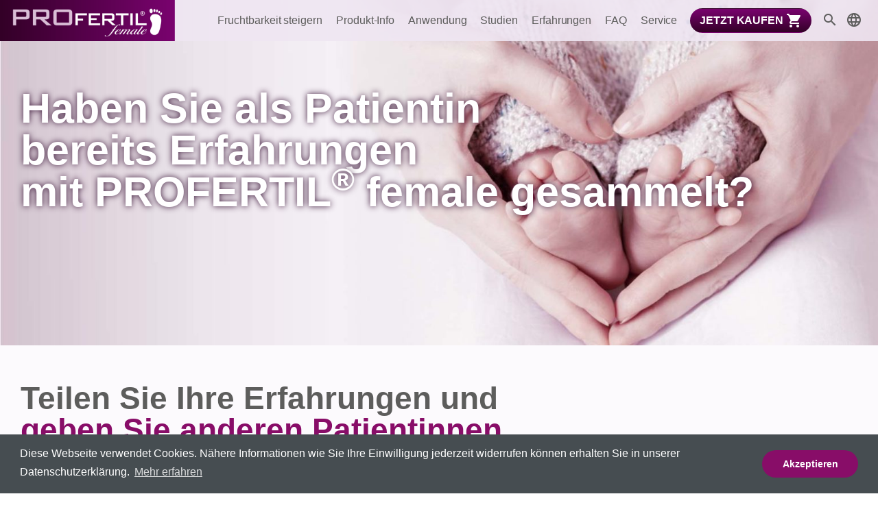

--- FILE ---
content_type: text/html; charset=UTF-8
request_url: https://profertil-female.eu/at/patienten-erfahrungen-teilen/
body_size: 77446
content:

<!doctype html>

  <html class="no-js" lang="de-AT">

	<head>
		<meta charset="utf-8">
<script type="text/javascript">
/* <![CDATA[ */
var gform;gform||(document.addEventListener("gform_main_scripts_loaded",function(){gform.scriptsLoaded=!0}),document.addEventListener("gform/theme/scripts_loaded",function(){gform.themeScriptsLoaded=!0}),window.addEventListener("DOMContentLoaded",function(){gform.domLoaded=!0}),gform={domLoaded:!1,scriptsLoaded:!1,themeScriptsLoaded:!1,isFormEditor:()=>"function"==typeof InitializeEditor,callIfLoaded:function(o){return!(!gform.domLoaded||!gform.scriptsLoaded||!gform.themeScriptsLoaded&&!gform.isFormEditor()||(gform.isFormEditor()&&console.warn("The use of gform.initializeOnLoaded() is deprecated in the form editor context and will be removed in Gravity Forms 3.1."),o(),0))},initializeOnLoaded:function(o){gform.callIfLoaded(o)||(document.addEventListener("gform_main_scripts_loaded",()=>{gform.scriptsLoaded=!0,gform.callIfLoaded(o)}),document.addEventListener("gform/theme/scripts_loaded",()=>{gform.themeScriptsLoaded=!0,gform.callIfLoaded(o)}),window.addEventListener("DOMContentLoaded",()=>{gform.domLoaded=!0,gform.callIfLoaded(o)}))},hooks:{action:{},filter:{}},addAction:function(o,r,e,t){gform.addHook("action",o,r,e,t)},addFilter:function(o,r,e,t){gform.addHook("filter",o,r,e,t)},doAction:function(o){gform.doHook("action",o,arguments)},applyFilters:function(o){return gform.doHook("filter",o,arguments)},removeAction:function(o,r){gform.removeHook("action",o,r)},removeFilter:function(o,r,e){gform.removeHook("filter",o,r,e)},addHook:function(o,r,e,t,n){null==gform.hooks[o][r]&&(gform.hooks[o][r]=[]);var d=gform.hooks[o][r];null==n&&(n=r+"_"+d.length),gform.hooks[o][r].push({tag:n,callable:e,priority:t=null==t?10:t})},doHook:function(r,o,e){var t;if(e=Array.prototype.slice.call(e,1),null!=gform.hooks[r][o]&&((o=gform.hooks[r][o]).sort(function(o,r){return o.priority-r.priority}),o.forEach(function(o){"function"!=typeof(t=o.callable)&&(t=window[t]),"action"==r?t.apply(null,e):e[0]=t.apply(null,e)})),"filter"==r)return e[0]},removeHook:function(o,r,t,n){var e;null!=gform.hooks[o][r]&&(e=(e=gform.hooks[o][r]).filter(function(o,r,e){return!!(null!=n&&n!=o.tag||null!=t&&t!=o.priority)}),gform.hooks[o][r]=e)}});
/* ]]> */
</script>


		<!-- Force IE to use the latest rendering engine available -->
		<meta http-equiv="X-UA-Compatible" content="IE=edge">
        <meta http-equiv="Content-Type" content="text/html; charset=utf-8" />

		<!-- Mobile Meta -->
		<meta name="viewport" content="width=device-width, initial-scale=1.0">
		<meta class="foundation-mq">

		<!-- If Site Icon isn't set in customizer -->
		
                                <script>(function(w,d,s,l,i){w[l]=w[l]||[];w[l].push({'gtm.start':
                        new Date().getTime(),event:'gtm.js'});var f=d.getElementsByTagName(s)[0],
                    j=d.createElement(s),dl=l!='dataLayer'?'&l='+l:'';j.async=true;j.src=
                    'https://www.googletagmanager.com/gtm.js?id='+i+dl;f.parentNode.insertBefore(j,f);
                })(window,document,'script','dataLayer','GTM-NZL268P');</script>
        
		<meta name='robots' content='index, follow, max-image-preview:large, max-snippet:-1, max-video-preview:-1' />
	<style>img:is([sizes="auto" i], [sizes^="auto," i]) { contain-intrinsic-size: 3000px 1500px }</style>
	<link rel="alternate" hreflang="x-default" href="https://profertil-female.eu/share-your-story/" />
<link rel="alternate" hreflang="de-at" href="https://profertil-female.eu/at/patienten-erfahrungen-teilen/" />
<link rel="alternate" hreflang="pl" href="https://profertil-female.eu/pl/podziel-sie-swoja-historia/" />

	<!-- This site is optimized with the Yoast SEO plugin v24.7 - https://yoast.com/wordpress/plugins/seo/ -->
	<title>Experten Erfahrung teilen</title>
	<meta name="description" content="Teilen Sie Ihre Erfahrungen mit PROFERTIL® female und schreiben Sie die Erfolgsgeschichte weiter!" />
	<link rel="canonical" href="https://profertil-female.eu/at/patienten-erfahrungen-teilen/" />
	<meta property="og:locale" content="de_DE" />
	<meta property="og:type" content="article" />
	<meta property="og:title" content="Experten Erfahrung teilen" />
	<meta property="og:description" content="Teilen Sie Ihre Erfahrungen mit PROFERTIL® female und schreiben Sie die Erfolgsgeschichte weiter!" />
	<meta property="og:url" content="https://profertil-female.eu/at/patienten-erfahrungen-teilen/" />
	<meta property="og:site_name" content="PROFERTIL® female" />
	<meta property="article:modified_time" content="2023-01-30T10:14:25+00:00" />
	<meta property="og:image" content="https://profertil-female.eu/wp-content/uploads/2021/09/patient-endoresements.jpg" />
	<meta property="og:image:width" content="1921" />
	<meta property="og:image:height" content="772" />
	<meta property="og:image:type" content="image/jpeg" />
	<meta name="twitter:card" content="summary_large_image" />
	<script type="application/ld+json" class="yoast-schema-graph">{"@context":"https://schema.org","@graph":[{"@type":"WebPage","@id":"https://profertil-female.eu/at/patienten-erfahrungen-teilen/","url":"https://profertil-female.eu/at/patienten-erfahrungen-teilen/","name":"Experten Erfahrung teilen","isPartOf":{"@id":"https://profertil-female.eu/at/#website"},"primaryImageOfPage":{"@id":"https://profertil-female.eu/at/patienten-erfahrungen-teilen/#primaryimage"},"image":{"@id":"https://profertil-female.eu/at/patienten-erfahrungen-teilen/#primaryimage"},"thumbnailUrl":"https://profertil-female.eu/wp-content/uploads/2021/09/patient-endoresements.jpg","datePublished":"2021-09-29T12:31:56+00:00","dateModified":"2023-01-30T10:14:25+00:00","description":"Teilen Sie Ihre Erfahrungen mit PROFERTIL® female und schreiben Sie die Erfolgsgeschichte weiter!","breadcrumb":{"@id":"https://profertil-female.eu/at/patienten-erfahrungen-teilen/#breadcrumb"},"inLanguage":"de-AT","potentialAction":[{"@type":"ReadAction","target":["https://profertil-female.eu/at/patienten-erfahrungen-teilen/"]}]},{"@type":"ImageObject","inLanguage":"de-AT","@id":"https://profertil-female.eu/at/patienten-erfahrungen-teilen/#primaryimage","url":"https://profertil-female.eu/wp-content/uploads/2021/09/patient-endoresements.jpg","contentUrl":"https://profertil-female.eu/wp-content/uploads/2021/09/patient-endoresements.jpg"},{"@type":"BreadcrumbList","@id":"https://profertil-female.eu/at/patienten-erfahrungen-teilen/#breadcrumb","itemListElement":[{"@type":"ListItem","position":1,"name":"Home","item":"https://profertil-female.eu/at/"},{"@type":"ListItem","position":2,"name":"Berichten auch Sie von Ihren Erfahrungen"}]},{"@type":"WebSite","@id":"https://profertil-female.eu/at/#website","url":"https://profertil-female.eu/at/","name":"PROFERTIL® female","description":"Die Fruchtbarkeitspille für die Frau","potentialAction":[{"@type":"SearchAction","target":{"@type":"EntryPoint","urlTemplate":"https://profertil-female.eu/at/?s={search_term_string}"},"query-input":{"@type":"PropertyValueSpecification","valueRequired":true,"valueName":"search_term_string"}}],"inLanguage":"de-AT"}]}</script>
	<!-- / Yoast SEO plugin. -->


<link rel='dns-prefetch' href='//www.google.com' />
<style id='safe-svg-svg-icon-style-inline-css' type='text/css'>
.safe-svg-cover{text-align:center}.safe-svg-cover .safe-svg-inside{display:inline-block;max-width:100%}.safe-svg-cover svg{height:100%;max-height:100%;max-width:100%;width:100%}

</style>
<style id='classic-theme-styles-inline-css' type='text/css'>
/*! This file is auto-generated */
.wp-block-button__link{color:#fff;background-color:#32373c;border-radius:9999px;box-shadow:none;text-decoration:none;padding:calc(.667em + 2px) calc(1.333em + 2px);font-size:1.125em}.wp-block-file__button{background:#32373c;color:#fff;text-decoration:none}
</style>
<style id='global-styles-inline-css' type='text/css'>
:root{--wp--preset--aspect-ratio--square: 1;--wp--preset--aspect-ratio--4-3: 4/3;--wp--preset--aspect-ratio--3-4: 3/4;--wp--preset--aspect-ratio--3-2: 3/2;--wp--preset--aspect-ratio--2-3: 2/3;--wp--preset--aspect-ratio--16-9: 16/9;--wp--preset--aspect-ratio--9-16: 9/16;--wp--preset--color--black: #0a0a0a;--wp--preset--color--cyan-bluish-gray: #abb8c3;--wp--preset--color--white: #FFFFFF;--wp--preset--color--pale-pink: #f78da7;--wp--preset--color--vivid-red: #cf2e2e;--wp--preset--color--luminous-vivid-orange: #ff6900;--wp--preset--color--luminous-vivid-amber: #fcb900;--wp--preset--color--light-green-cyan: #7bdcb5;--wp--preset--color--vivid-green-cyan: #00d084;--wp--preset--color--pale-cyan-blue: #8ed1fc;--wp--preset--color--vivid-cyan-blue: #0693e3;--wp--preset--color--vivid-purple: #9b51e0;--wp--preset--color--accent: #880D68;--wp--preset--color--accent-dark: #330027;--wp--preset--color--gray: #5D5D5C;--wp--preset--color--background: #F7F2F8;--wp--preset--color--background-medium: #FAF8FB;--wp--preset--color--background-light: #FCFAFD;--wp--preset--gradient--vivid-cyan-blue-to-vivid-purple: linear-gradient(135deg,rgba(6,147,227,1) 0%,rgb(155,81,224) 100%);--wp--preset--gradient--light-green-cyan-to-vivid-green-cyan: linear-gradient(135deg,rgb(122,220,180) 0%,rgb(0,208,130) 100%);--wp--preset--gradient--luminous-vivid-amber-to-luminous-vivid-orange: linear-gradient(135deg,rgba(252,185,0,1) 0%,rgba(255,105,0,1) 100%);--wp--preset--gradient--luminous-vivid-orange-to-vivid-red: linear-gradient(135deg,rgba(255,105,0,1) 0%,rgb(207,46,46) 100%);--wp--preset--gradient--very-light-gray-to-cyan-bluish-gray: linear-gradient(135deg,rgb(238,238,238) 0%,rgb(169,184,195) 100%);--wp--preset--gradient--cool-to-warm-spectrum: linear-gradient(135deg,rgb(74,234,220) 0%,rgb(151,120,209) 20%,rgb(207,42,186) 40%,rgb(238,44,130) 60%,rgb(251,105,98) 80%,rgb(254,248,76) 100%);--wp--preset--gradient--blush-light-purple: linear-gradient(135deg,rgb(255,206,236) 0%,rgb(152,150,240) 100%);--wp--preset--gradient--blush-bordeaux: linear-gradient(135deg,rgb(254,205,165) 0%,rgb(254,45,45) 50%,rgb(107,0,62) 100%);--wp--preset--gradient--luminous-dusk: linear-gradient(135deg,rgb(255,203,112) 0%,rgb(199,81,192) 50%,rgb(65,88,208) 100%);--wp--preset--gradient--pale-ocean: linear-gradient(135deg,rgb(255,245,203) 0%,rgb(182,227,212) 50%,rgb(51,167,181) 100%);--wp--preset--gradient--electric-grass: linear-gradient(135deg,rgb(202,248,128) 0%,rgb(113,206,126) 100%);--wp--preset--gradient--midnight: linear-gradient(135deg,rgb(2,3,129) 0%,rgb(40,116,252) 100%);--wp--preset--gradient--profertil-gradient-from-left: linear-gradient(270deg, rgba(122,3,111,1) 0%, rgba(51,0,39,1) 100%);--wp--preset--gradient--profertil-gradient-from-top: linear-gradient(0deg, rgba(122,3,111,1) 0%, rgba(51,0,39,1) 100%);--wp--preset--gradient--profertil-gradient-from-bottom: linear-gradient(180deg, rgba(122,3,111,1) 0%, rgba(51,0,39,1) 100%);--wp--preset--gradient--profertil-gold-from-top: linear-gradient(0deg, rgba(163,109,54,1) 0%, rgba(235,172,106,1) 100%);--wp--preset--font-size--small: 13px;--wp--preset--font-size--medium: 20px;--wp--preset--font-size--large: 36px;--wp--preset--font-size--x-large: 42px;--wp--preset--font-size--profertil-small: 15px;--wp--preset--font-size--profertil-medium: 20px;--wp--preset--font-size--profertil-large: 26px;--wp--preset--font-size--profertil-xlarge: 30px;--wp--preset--spacing--20: 0.44rem;--wp--preset--spacing--30: 0.67rem;--wp--preset--spacing--40: 1rem;--wp--preset--spacing--50: 1.5rem;--wp--preset--spacing--60: 2.25rem;--wp--preset--spacing--70: 3.38rem;--wp--preset--spacing--80: 5.06rem;--wp--preset--shadow--natural: 6px 6px 9px rgba(0, 0, 0, 0.2);--wp--preset--shadow--deep: 12px 12px 50px rgba(0, 0, 0, 0.4);--wp--preset--shadow--sharp: 6px 6px 0px rgba(0, 0, 0, 0.2);--wp--preset--shadow--outlined: 6px 6px 0px -3px rgba(255, 255, 255, 1), 6px 6px rgba(0, 0, 0, 1);--wp--preset--shadow--crisp: 6px 6px 0px rgba(0, 0, 0, 1);}:where(.is-layout-flex){gap: 0.5em;}:where(.is-layout-grid){gap: 0.5em;}body .is-layout-flex{display: flex;}.is-layout-flex{flex-wrap: wrap;align-items: center;}.is-layout-flex > :is(*, div){margin: 0;}body .is-layout-grid{display: grid;}.is-layout-grid > :is(*, div){margin: 0;}:where(.wp-block-columns.is-layout-flex){gap: 2em;}:where(.wp-block-columns.is-layout-grid){gap: 2em;}:where(.wp-block-post-template.is-layout-flex){gap: 1.25em;}:where(.wp-block-post-template.is-layout-grid){gap: 1.25em;}.has-black-color{color: var(--wp--preset--color--black) !important;}.has-cyan-bluish-gray-color{color: var(--wp--preset--color--cyan-bluish-gray) !important;}.has-white-color{color: var(--wp--preset--color--white) !important;}.has-pale-pink-color{color: var(--wp--preset--color--pale-pink) !important;}.has-vivid-red-color{color: var(--wp--preset--color--vivid-red) !important;}.has-luminous-vivid-orange-color{color: var(--wp--preset--color--luminous-vivid-orange) !important;}.has-luminous-vivid-amber-color{color: var(--wp--preset--color--luminous-vivid-amber) !important;}.has-light-green-cyan-color{color: var(--wp--preset--color--light-green-cyan) !important;}.has-vivid-green-cyan-color{color: var(--wp--preset--color--vivid-green-cyan) !important;}.has-pale-cyan-blue-color{color: var(--wp--preset--color--pale-cyan-blue) !important;}.has-vivid-cyan-blue-color{color: var(--wp--preset--color--vivid-cyan-blue) !important;}.has-vivid-purple-color{color: var(--wp--preset--color--vivid-purple) !important;}.has-black-background-color{background-color: var(--wp--preset--color--black) !important;}.has-cyan-bluish-gray-background-color{background-color: var(--wp--preset--color--cyan-bluish-gray) !important;}.has-white-background-color{background-color: var(--wp--preset--color--white) !important;}.has-pale-pink-background-color{background-color: var(--wp--preset--color--pale-pink) !important;}.has-vivid-red-background-color{background-color: var(--wp--preset--color--vivid-red) !important;}.has-luminous-vivid-orange-background-color{background-color: var(--wp--preset--color--luminous-vivid-orange) !important;}.has-luminous-vivid-amber-background-color{background-color: var(--wp--preset--color--luminous-vivid-amber) !important;}.has-light-green-cyan-background-color{background-color: var(--wp--preset--color--light-green-cyan) !important;}.has-vivid-green-cyan-background-color{background-color: var(--wp--preset--color--vivid-green-cyan) !important;}.has-pale-cyan-blue-background-color{background-color: var(--wp--preset--color--pale-cyan-blue) !important;}.has-vivid-cyan-blue-background-color{background-color: var(--wp--preset--color--vivid-cyan-blue) !important;}.has-vivid-purple-background-color{background-color: var(--wp--preset--color--vivid-purple) !important;}.has-black-border-color{border-color: var(--wp--preset--color--black) !important;}.has-cyan-bluish-gray-border-color{border-color: var(--wp--preset--color--cyan-bluish-gray) !important;}.has-white-border-color{border-color: var(--wp--preset--color--white) !important;}.has-pale-pink-border-color{border-color: var(--wp--preset--color--pale-pink) !important;}.has-vivid-red-border-color{border-color: var(--wp--preset--color--vivid-red) !important;}.has-luminous-vivid-orange-border-color{border-color: var(--wp--preset--color--luminous-vivid-orange) !important;}.has-luminous-vivid-amber-border-color{border-color: var(--wp--preset--color--luminous-vivid-amber) !important;}.has-light-green-cyan-border-color{border-color: var(--wp--preset--color--light-green-cyan) !important;}.has-vivid-green-cyan-border-color{border-color: var(--wp--preset--color--vivid-green-cyan) !important;}.has-pale-cyan-blue-border-color{border-color: var(--wp--preset--color--pale-cyan-blue) !important;}.has-vivid-cyan-blue-border-color{border-color: var(--wp--preset--color--vivid-cyan-blue) !important;}.has-vivid-purple-border-color{border-color: var(--wp--preset--color--vivid-purple) !important;}.has-vivid-cyan-blue-to-vivid-purple-gradient-background{background: var(--wp--preset--gradient--vivid-cyan-blue-to-vivid-purple) !important;}.has-light-green-cyan-to-vivid-green-cyan-gradient-background{background: var(--wp--preset--gradient--light-green-cyan-to-vivid-green-cyan) !important;}.has-luminous-vivid-amber-to-luminous-vivid-orange-gradient-background{background: var(--wp--preset--gradient--luminous-vivid-amber-to-luminous-vivid-orange) !important;}.has-luminous-vivid-orange-to-vivid-red-gradient-background{background: var(--wp--preset--gradient--luminous-vivid-orange-to-vivid-red) !important;}.has-very-light-gray-to-cyan-bluish-gray-gradient-background{background: var(--wp--preset--gradient--very-light-gray-to-cyan-bluish-gray) !important;}.has-cool-to-warm-spectrum-gradient-background{background: var(--wp--preset--gradient--cool-to-warm-spectrum) !important;}.has-blush-light-purple-gradient-background{background: var(--wp--preset--gradient--blush-light-purple) !important;}.has-blush-bordeaux-gradient-background{background: var(--wp--preset--gradient--blush-bordeaux) !important;}.has-luminous-dusk-gradient-background{background: var(--wp--preset--gradient--luminous-dusk) !important;}.has-pale-ocean-gradient-background{background: var(--wp--preset--gradient--pale-ocean) !important;}.has-electric-grass-gradient-background{background: var(--wp--preset--gradient--electric-grass) !important;}.has-midnight-gradient-background{background: var(--wp--preset--gradient--midnight) !important;}.has-small-font-size{font-size: var(--wp--preset--font-size--small) !important;}.has-medium-font-size{font-size: var(--wp--preset--font-size--medium) !important;}.has-large-font-size{font-size: var(--wp--preset--font-size--large) !important;}.has-x-large-font-size{font-size: var(--wp--preset--font-size--x-large) !important;}
:where(.wp-block-post-template.is-layout-flex){gap: 1.25em;}:where(.wp-block-post-template.is-layout-grid){gap: 1.25em;}
:where(.wp-block-columns.is-layout-flex){gap: 2em;}:where(.wp-block-columns.is-layout-grid){gap: 2em;}
:root :where(.wp-block-pullquote){font-size: 1.5em;line-height: 1.6;}
</style>
<link rel='stylesheet' id='simply-gallery-block-frontend-css' href='https://profertil-female.eu/wp-content/plugins/simply-gallery-block/blocks/pgc_sgb.min.style.css?ver=3.2.5' type='text/css' media='all' />
<link rel='stylesheet' id='pgc-simply-gallery-plugin-lightbox-style-css' href='https://profertil-female.eu/wp-content/plugins/simply-gallery-block/plugins/pgc_sgb_lightbox.min.style.css?ver=3.2.5' type='text/css' media='all' />
<link rel='stylesheet' id='gform_basic-css' href='https://profertil-female.eu/wp-content/plugins/gravityforms/assets/css/dist/basic.min.css?ver=2.9.25' type='text/css' media='all' />
<link rel='stylesheet' id='gform_theme_components-css' href='https://profertil-female.eu/wp-content/plugins/gravityforms/assets/css/dist/theme-components.min.css?ver=2.9.25' type='text/css' media='all' />
<link rel='stylesheet' id='gform_theme-css' href='https://profertil-female.eu/wp-content/plugins/gravityforms/assets/css/dist/theme.min.css?ver=2.9.25' type='text/css' media='all' />
<link rel='stylesheet' id='slick-css-css' href='https://profertil-female.eu/wp-content/plugins/profertil—female-core-functionalities/css/slick.min.css?ver=6.7.2' type='text/css' media='all' />
<link rel='stylesheet' id='cookieconsent-css-css' href='https://profertil-female.eu/wp-content/themes/profertil-female/assets/cookieconsent/cookieconsent.min.css?ver=3.1.1' type='text/css' media='all' />
<link rel='stylesheet' id='site-css-css' href='https://profertil-female.eu/wp-content/themes/profertil-female/assets/styles/style.css?ver=1742775488' type='text/css' media='all' />
<script type="text/javascript" src="https://profertil-female.eu/wp-includes/js/jquery/jquery.min.js?ver=3.7.1" id="jquery-core-js"></script>
<script type="text/javascript" src="https://profertil-female.eu/wp-includes/js/jquery/jquery-migrate.min.js?ver=3.4.1" id="jquery-migrate-js"></script>
<script type="text/javascript" defer='defer' src="https://profertil-female.eu/wp-content/plugins/gravityforms/js/jquery.json.min.js?ver=2.9.25" id="gform_json-js"></script>
<script type="text/javascript" id="gform_gravityforms-js-extra">
/* <![CDATA[ */
var gf_global = {"gf_currency_config":{"name":"Euro","symbol_left":"","symbol_right":"&#8364;","symbol_padding":" ","thousand_separator":".","decimal_separator":",","decimals":2,"code":"EUR"},"base_url":"https:\/\/profertil-female.eu\/wp-content\/plugins\/gravityforms","number_formats":[],"spinnerUrl":"https:\/\/profertil-female.eu\/wp-content\/plugins\/gravityforms\/images\/spinner.svg","version_hash":"dd59e527e1fa42dc689d1c9be4eea1d0","strings":{"newRowAdded":"New row added.","rowRemoved":"Row removed","formSaved":"The form has been saved.  The content contains the link to return and complete the form."}};
var gform_i18n = {"datepicker":{"days":{"monday":"Mo","tuesday":"Tu","wednesday":"We","thursday":"Th","friday":"Fr","saturday":"Sa","sunday":"Su"},"months":{"january":"January","february":"February","march":"March","april":"April","may":"May","june":"June","july":"July","august":"August","september":"September","october":"October","november":"November","december":"December"},"firstDay":1,"iconText":"Select date"}};
var gf_legacy_multi = {"2":""};
var gform_gravityforms = {"strings":{"invalid_file_extension":"This type of file is not allowed. Must be one of the following:","delete_file":"Delete this file","in_progress":"in progress","file_exceeds_limit":"File exceeds size limit","illegal_extension":"This type of file is not allowed.","max_reached":"Maximum number of files reached","unknown_error":"There was a problem while saving the file on the server","currently_uploading":"Please wait for the uploading to complete","cancel":"Cancel","cancel_upload":"Cancel this upload","cancelled":"Cancelled","error":"Error","message":"Message"},"vars":{"images_url":"https:\/\/profertil-female.eu\/wp-content\/plugins\/gravityforms\/images"}};
/* ]]> */
</script>
<script type="text/javascript" defer='defer' src="https://profertil-female.eu/wp-content/plugins/gravityforms/js/gravityforms.min.js?ver=2.9.25" id="gform_gravityforms-js"></script>
<script type="text/javascript" defer='defer' src="https://www.google.com/recaptcha/api.js?hl=en&amp;ver=6.7.2#038;render=explicit" id="gform_recaptcha-js"></script>
<script type="text/javascript" defer='defer' src="https://profertil-female.eu/wp-content/plugins/gravityforms/assets/js/dist/utils.min.js?ver=48a3755090e76a154853db28fc254681" id="gform_gravityforms_utils-js"></script>
<script type="text/javascript" src="https://profertil-female.eu/wp-content/themes/profertil-female/assets/cookieconsent/cookieconsent.js?ver=3.1.1" id="cookieconsent-js-js"></script>
<link rel="https://api.w.org/" href="https://profertil-female.eu/at/wp-json/" /><link rel="alternate" title="JSON" type="application/json" href="https://profertil-female.eu/at/wp-json/wp/v2/pages/3246" /><link rel='shortlink' href='https://profertil-female.eu/at/?p=3246' />
<link rel="alternate" title="oEmbed (JSON)" type="application/json+oembed" href="https://profertil-female.eu/at/wp-json/oembed/1.0/embed?url=https%3A%2F%2Fprofertil-female.eu%2Fat%2Fpatienten-erfahrungen-teilen%2F" />
<link rel="alternate" title="oEmbed (XML)" type="text/xml+oembed" href="https://profertil-female.eu/at/wp-json/oembed/1.0/embed?url=https%3A%2F%2Fprofertil-female.eu%2Fat%2Fpatienten-erfahrungen-teilen%2F&#038;format=xml" />
<meta name="generator" content="WPML ver:4.7.0 stt:5,7,1,4,66,40;" />
<noscript><style>.simply-gallery-amp{ display: block !important; }</style></noscript><noscript><style>.sgb-preloader{ display: none !important; }</style></noscript><link rel="icon" href="https://profertil-female.eu/wp-content/uploads/2021/09/cropped-favicon-32x32.png" sizes="32x32" />
<link rel="icon" href="https://profertil-female.eu/wp-content/uploads/2021/09/cropped-favicon-192x192.png" sizes="192x192" />
<link rel="apple-touch-icon" href="https://profertil-female.eu/wp-content/uploads/2021/09/cropped-favicon-180x180.png" />
<meta name="msapplication-TileImage" content="https://profertil-female.eu/wp-content/uploads/2021/09/cropped-favicon-270x270.png" />
		<style type="text/css" id="wp-custom-css">
			.text-decoration__none,
.text-decoration__none a {
	text-decoration: none !important;
}

select {
	margin: .88889rem 0
}

.cc-theme-classic .cc-btn {
    border-radius: 2rem;
}

.wp-block-eedee-block-gutenslider {
	max-width: 1200px;
}

.profertil-video-slider {
	max-width: 1000px;
	margin: 0 auto;
}

.wp-block-cover__background {
	position: absolute;
	min-height: 100%;
	min-width: 100%;
}

.dropdown.menu>li.opens-inner>.is-dropdown-submenu {
	right: auto;
  left: 0;
  padding: 0.55rem 0;
  background: hsla(0,0%,100%,.85);
}

.max-width__large,
.max-width__medium {
	margin-left: auto;
	margin-right: auto;
}

.wp-block-columns__alignfull-container > .wp-block-columns.alignfull {
	width: 100%;
}

.gform_wrapper.gravity-theme .gfield-choice-input {
	display: none;
}

.gform_wrapper.gravity-theme .gfield_checkbox label, .gform_wrapper.gravity-theme .gfield_radio label {
	font-size: 1.125rem;
}

.gform_fields .gfield.contact-choice .ginput_container .gfield_radio {
	margin-left: 0;
}

input[type=radio]+label:before {
	margin-top: unset;
}

form.aerztemuster {
	max-width: 800px;
  margin: 0 auto;
}

p.gform_required_legend {
	display: none;
}

.wp-block-columns.are-vertically-aligned-bottom {
	align-items: flex-end;
}

.wp-block-column {
	display: flex;
	flex-direction: column;
}

@media screen and (min-width: 780px) {
	.wp-block-column.is-vertically-aligned-bottom {
		align-self: flex-end;
	}	
}
		</style>
		
        <script type="text/javascript">
			window.addEventListener("load", function(){
			window.cookieconsent.initialise({
			  "palette": {
				"popup": {
				  "background": "#464D51"
				},
				"button": {
				  "background": "#880d68"
				}
			  },
			  "theme": "classic",
			  "content": {
				"message": "Diese Webseite verwendet Cookies. Nähere Informationen wie Sie Ihre Einwilligung jederzeit widerrufen können erhalten Sie in unserer Datenschutzerklärung.",
				"dismiss": "Akzeptieren",
				"link": "Mehr erfahren",
				"href": "https://profertil-female.eu/at/datenschutzerklaerung/"
			  }
			})});
			</script>
	</head>

	<body class="page-template page-template-template-full-width-no-title page-template-template-full-width-no-title-php page page-id-3246">

                    <noscript><iframe src="https://www.googletagmanager.com/ns.html?id=GTM-NZL268P" height="0" width="0" style="display:none;visibility:hidden"></iframe></noscript>
    
    <div class="off-canvas-wrapper">

			
<div class="off-canvas position-right" id="off-canvas" data-off-canvas>

    <div class="cta"><span>Sprache wählen</span></div><ul id="language-nav" class="vertical menu accordion-menu language-menu"><li class="other-lang ar"><a title="Sprache ändern" class="change-language" href="https://profertil-female.eu/ar/">Arabisch</a></li><li class="other-lang bg"><a title="Sprache ändern" class="change-language" href="https://profertil-female.eu/bg/">Bulgarisch</a></li><li class="current-lang at">Deutsch (AT)</li><li class="other-lang en"><a title="Sprache ändern" class="change-language" href="https://profertil-female.eu/share-your-story/">Englisch</a></li><li class="other-lang fr"><a title="Sprache ändern" class="change-language" href="https://profertil-female.eu/fr/">Französisch</a></li><li class="other-lang pl"><a title="Sprache ändern" class="change-language" href="https://profertil-female.eu/pl/podziel-sie-swoja-historia/">Polnisch</a></li></ul>
    
	
</div>

			<div id="page" class="off-canvas-content" data-off-canvas-content>

				<header class="header" role="banner">

					 
<div class="top-bar topbar-responsive" id="main-menu">
    <div class="top-bar-left top-bar-title">
        <div class="topbar-responsive-logo-wrapper">
            <a class="topbar-responsive-logo" href="https://profertil-female.eu/at/"><img class="site-logo" src="https://profertil-female.eu/wp-content/themes/profertil-female/assets/images/profertil-female-logo.png"></a>
        </div>
    </div>
    <div class="top-bar-right">
        <ul id="top-nav" class="dropdown menu desktop-menu show-for-large" data-dropdown-menu><li id="menu-item-3336" class="menu-item menu-item-type-post_type menu-item-object-page menu-item-has-children menu-item-3336"><a href="https://profertil-female.eu/at/fruchtbarkeit-steigern/">Fruchtbarkeit steigern</a>
<ul class="menu">
	<li id="menu-item-3337" class="menu-item menu-item-type-post_type menu-item-object-page menu-item-3337"><a href="https://profertil-female.eu/at/fruchtbarkeit-steigern/gruende-fuer-unfruchtbarkeit/">Gründe für Unfruchtbarkeit</a></li>
	<li id="menu-item-3338" class="menu-item menu-item-type-post_type menu-item-object-page menu-item-3338"><a href="https://profertil-female.eu/at/fruchtbarkeit-steigern/was-tun-bei-unfruchtbarkeit/">Was tun bei Unfruchtbarkeit</a></li>
	<li id="menu-item-12283" class="menu-item menu-item-type-post_type menu-item-object-page menu-item-12283"><a href="https://profertil-female.eu/at/fruchtbarkeit-steigern/altersbedingte-fruchtbarkeitsstoerung/">Altersbedingte Faktoren (AMH)</a></li>
	<li id="menu-item-3339" class="menu-item menu-item-type-post_type menu-item-object-page menu-item-3339"><a href="https://profertil-female.eu/at/fruchtbarkeit-steigern/gebaermutterschleimhaut-aufbauen/">Gebärmutterschleimhaut aufbauen</a></li>
	<li id="menu-item-3340" class="menu-item menu-item-type-post_type menu-item-object-page menu-item-3340"><a href="https://profertil-female.eu/at/fruchtbarkeit-steigern/zyklus-regulieren/">Zyklus regulieren</a></li>
	<li id="menu-item-3341" class="menu-item menu-item-type-post_type menu-item-object-page menu-item-3341"><a href="https://profertil-female.eu/at/fruchtbarkeit-steigern/fruchtbarkeit-erhoehen/">Fruchtbarkeit erhöhen</a></li>
	<li id="menu-item-3342" class="menu-item menu-item-type-post_type menu-item-object-page menu-item-3342"><a href="https://profertil-female.eu/at/fruchtbarkeit-steigern/verbesserung-der-fertilisationsrate/">Verbesserung der Fertilisationsrate</a></li>
	<li id="menu-item-3344" class="menu-item menu-item-type-post_type menu-item-object-page menu-item-3344"><a href="https://profertil-female.eu/at/fruchtbarkeit-steigern/verbesserung-der-schwangerschaftsrate/">Verbesserung der Schwangerschaftsrate</a></li>
	<li id="menu-item-3343" class="menu-item menu-item-type-post_type menu-item-object-page menu-item-3343"><a href="https://profertil-female.eu/at/fruchtbarkeit-steigern/verbesserung-der-embryoqualitaet/">Verbesserung der Embryoqualität</a></li>
</ul>
</li>
<li id="menu-item-3345" class="menu-item menu-item-type-post_type menu-item-object-page menu-item-has-children menu-item-3345"><a href="https://profertil-female.eu/at/produkt-info/">Produkt-Info</a>
<ul class="menu">
	<li id="menu-item-3346" class="menu-item menu-item-type-post_type menu-item-object-page menu-item-3346"><a href="https://profertil-female.eu/at/produkt-info/was-ist-profertil-female/">Was ist PROFERTIL® female?</a></li>
</ul>
</li>
<li id="menu-item-3347" class="menu-item menu-item-type-post_type menu-item-object-page menu-item-has-children menu-item-3347"><a href="https://profertil-female.eu/at/anwendung/">Anwendung</a>
<ul class="menu">
	<li id="menu-item-3348" class="menu-item menu-item-type-post_type menu-item-object-page menu-item-3348"><a href="https://profertil-female.eu/at/anwendung/unerfuellter-kinderwunsch/">Unerfüllter Kinderwunsch</a></li>
	<li id="menu-item-3349" class="menu-item menu-item-type-post_type menu-item-object-page menu-item-3349"><a href="https://profertil-female.eu/at/anwendung/kinderwunsch-und-pco-syndrom/">Kinderwunsch und PCO-Syndrom</a></li>
	<li id="menu-item-3350" class="menu-item menu-item-type-post_type menu-item-object-page menu-item-3350"><a href="https://profertil-female.eu/at/anwendung/so-erhoehen-sie-die-chancen-fuer-eine-schwangerschaft/">So erhöhen Sie die Chancen für eine Schwangerschaft</a></li>
	<li id="menu-item-3351" class="menu-item menu-item-type-post_type menu-item-object-page menu-item-3351"><a href="https://profertil-female.eu/at/anwendung/so-senken-sie-die-risiken-fuer-die-schwangerschaft/">So senken Sie die Risiken für die Schwangerschaft</a></li>
	<li id="menu-item-3352" class="menu-item menu-item-type-post_type menu-item-object-page menu-item-3352"><a href="https://profertil-female.eu/at/anwendung/kinderwunsch-und-hormontherapie/">Kinderwunsch und Hormontherapie</a></li>
	<li id="menu-item-3353" class="menu-item menu-item-type-post_type menu-item-object-page menu-item-3353"><a href="https://profertil-female.eu/at/anwendung/natuerliche-familienplanung/">Natürliche Familienplanung</a></li>
</ul>
</li>
<li id="menu-item-3354" class="menu-item menu-item-type-post_type menu-item-object-page menu-item-has-children menu-item-3354"><a href="https://profertil-female.eu/at/studien/">Studien</a>
<ul class="menu">
	<li id="menu-item-12413" class="menu-item menu-item-type-post_type menu-item-object-page menu-item-12413"><a href="https://profertil-female.eu/at/studien/studienuebersicht/">Studienübersicht</a></li>
	<li id="menu-item-12508" class="menu-item menu-item-type-post_type menu-item-object-page menu-item-12508"><a href="https://profertil-female.eu/at/studien/ss-rate-studie-2024/">Schwangerschaftsrate-Studie 2024</a></li>
	<li id="menu-item-3356" class="menu-item menu-item-type-post_type menu-item-object-page menu-item-3356"><a href="https://profertil-female.eu/at/studien/amh-eizellreserve/">AMH/Menstruationszyklus-Studie</a></li>
	<li id="menu-item-3357" class="menu-item menu-item-type-post_type menu-item-object-page menu-item-3357"><a href="https://profertil-female.eu/at/studien/pcos-studie/">PCOS-Studie</a></li>
	<li id="menu-item-3355" class="menu-item menu-item-type-post_type menu-item-object-page menu-item-3355"><a href="https://profertil-female.eu/at/studien/ivf-studie/">IVF-Studie</a></li>
</ul>
</li>
<li id="menu-item-3358" class="menu-item menu-item-type-post_type menu-item-object-page menu-item-has-children menu-item-3358"><a href="https://profertil-female.eu/at/erfahrungen/">Erfahrungen</a>
<ul class="menu">
	<li id="menu-item-3359" class="menu-item menu-item-type-post_type menu-item-object-page menu-item-3359"><a href="https://profertil-female.eu/at/erfahrungen/aerzte-ueber-profertil-female/">Ärzte über PROFERTIL® female</a></li>
	<li id="menu-item-3360" class="menu-item menu-item-type-post_type menu-item-object-page menu-item-3360"><a href="https://profertil-female.eu/at/erfahrungen/patientenerfahrungen/">Patientenerfahrungen</a></li>
</ul>
</li>
<li id="menu-item-9866" class="menu-item menu-item-type-post_type menu-item-object-page menu-item-9866"><a href="https://profertil-female.eu/at/faq/">FAQ</a></li>
<li id="menu-item-9956" class="menu-item menu-item-type-post_type menu-item-object-page menu-item-has-children menu-item-9956"><a href="https://profertil-female.eu/at/service/">Service</a>
<ul class="menu">
	<li id="menu-item-9957" class="menu-item menu-item-type-post_type menu-item-object-page menu-item-9957"><a href="https://profertil-female.eu/at/service/infoportal/">Infoportal</a></li>
	<li id="menu-item-3361" class="menu-item menu-item-type-post_type menu-item-object-page menu-item-3361"><a href="https://profertil-female.eu/at/service/kontakt/">Kontakt</a></li>
</ul>
</li>
</ul>        <ul class="meta-menu menu show-for-large">
            <li class=" apotheke"><a class="button desktop-buy-button has-profertil-gradient-from-bottom-gradient-background"><span>Jetzt kaufen</span><i class="material-icons md-shopping_cart"></i></a></li>            <li>
                <a class="site-search" data-toggle="search-dropdown"><i class="material-icons md-search"></i></a>
                <div class="dropdown-pane has-pm-light-gray-background-color" data-position="bottom"
                     data-alignment="right" id="search-dropdown" data-dropdown data-auto-focus="true">
                    
<form role="search" method="get" class="search-form" action="https://profertil-female.eu/at/">
    <div class="grid-x">
        <div class="cell shrink">
            <i class="material-icons md-search"></i>
        </div>
        <div class="cell auto">
            <div>
                <label>
                    <span class="search-label screen-reader-text">Suche nach:</span>
                </label>
                <input type="search" class="search-field" placeholder="Search..." value="" name="s" title="Search for:" />
            </div>
        </div>
    </div>

	<input type="submit" class="search-submit button float-right has-profertil-gradient-from-bottom-gradient-background" value="Search" />
</form>
                </div>
            </li>
            <li>
                <a class="off-canvas-toggler" title="Sprache/Land ändern"
                   data-toggle="off-canvas"><i class="material-icons md-language"></i>
                </a>
            </li>
        </ul>
        <ul class="mobile-buy-button menu hide-for-large">
		    <li class="apotheke"><a><span>Jetzt<br />kaufen</span><i class="material-icons md-shopping_cart"></i></a></li>        </ul>
        <ul class="mobile-meta-menu menu hide-for-large">
            <li class="search-icon">
                <a class="site-search" data-toggle="search-dropdown__mobile"><i class="material-icons md-search"></i></a>
            </li>
            <li class="lang-icon">
                <a class="off-canvas-toggler" title="Sprache/Land ändern"
                   data-toggle="off-canvas"><i class="material-icons md-language"></i></a>
            </li>
        </ul>
        <div class="dropdown-pane has-pm-light-gray-background-color" id="search-dropdown__mobile" data-dropdown
             data-auto-focus="true">
		    
<form role="search" method="get" class="search-form" action="https://profertil-female.eu/at/">
    <div class="grid-x">
        <div class="cell shrink">
            <i class="material-icons md-search"></i>
        </div>
        <div class="cell auto">
            <div>
                <label>
                    <span class="search-label screen-reader-text">Suche nach:</span>
                </label>
                <input type="search" class="search-field" placeholder="Search..." value="" name="s" title="Search for:" />
            </div>
        </div>
    </div>

	<input type="submit" class="search-submit button float-right has-profertil-gradient-from-bottom-gradient-background" value="Search" />
</form>
        </div>

    </div>

    <span class="hamburger-toggler hide-for-large">
        <a class="profertil-hamburger" data-toggle="mobile-nav-container"><i class="material-icons md-menu"></i></a>
    </span>

    <div class="page-menu-wrapper hide-for-medium"><div class="parent-page"><a href="https://profertil-female.eu/at/patienten-erfahrungen-teilen/">Berichten auch Sie von Ihren Erfahrungen</a></div><div class="child-pages-wrapper align-center"><ul class="child-pages"></ul></div></div>
</div>
<div id="mobile-nav-container" class="mobile-nav-container" data-toggler=".mobile-nav-opened">
    <ul id="mobile-nav" class="vertical menu accordion-menu mobile-menu hide-for-large" data-accordion-menu><li class="menu-item menu-item-type-post_type menu-item-object-page menu-item-has-children menu-item-3336"><a href="https://profertil-female.eu/at/fruchtbarkeit-steigern/">Fruchtbarkeit steigern</a>
<ul class="menu">
	<li class="menu-item menu-item-type-post_type menu-item-object-page menu-item-3337"><a href="https://profertil-female.eu/at/fruchtbarkeit-steigern/gruende-fuer-unfruchtbarkeit/">Gründe für Unfruchtbarkeit</a></li>
	<li class="menu-item menu-item-type-post_type menu-item-object-page menu-item-3338"><a href="https://profertil-female.eu/at/fruchtbarkeit-steigern/was-tun-bei-unfruchtbarkeit/">Was tun bei Unfruchtbarkeit</a></li>
	<li class="menu-item menu-item-type-post_type menu-item-object-page menu-item-12283"><a href="https://profertil-female.eu/at/fruchtbarkeit-steigern/altersbedingte-fruchtbarkeitsstoerung/">Altersbedingte Faktoren (AMH)</a></li>
	<li class="menu-item menu-item-type-post_type menu-item-object-page menu-item-3339"><a href="https://profertil-female.eu/at/fruchtbarkeit-steigern/gebaermutterschleimhaut-aufbauen/">Gebärmutterschleimhaut aufbauen</a></li>
	<li class="menu-item menu-item-type-post_type menu-item-object-page menu-item-3340"><a href="https://profertil-female.eu/at/fruchtbarkeit-steigern/zyklus-regulieren/">Zyklus regulieren</a></li>
	<li class="menu-item menu-item-type-post_type menu-item-object-page menu-item-3341"><a href="https://profertil-female.eu/at/fruchtbarkeit-steigern/fruchtbarkeit-erhoehen/">Fruchtbarkeit erhöhen</a></li>
	<li class="menu-item menu-item-type-post_type menu-item-object-page menu-item-3342"><a href="https://profertil-female.eu/at/fruchtbarkeit-steigern/verbesserung-der-fertilisationsrate/">Verbesserung der Fertilisationsrate</a></li>
	<li class="menu-item menu-item-type-post_type menu-item-object-page menu-item-3344"><a href="https://profertil-female.eu/at/fruchtbarkeit-steigern/verbesserung-der-schwangerschaftsrate/">Verbesserung der Schwangerschaftsrate</a></li>
	<li class="menu-item menu-item-type-post_type menu-item-object-page menu-item-3343"><a href="https://profertil-female.eu/at/fruchtbarkeit-steigern/verbesserung-der-embryoqualitaet/">Verbesserung der Embryoqualität</a></li>
</ul>
</li>
<li class="menu-item menu-item-type-post_type menu-item-object-page menu-item-has-children menu-item-3345"><a href="https://profertil-female.eu/at/produkt-info/">Produkt-Info</a>
<ul class="menu">
	<li class="menu-item menu-item-type-post_type menu-item-object-page menu-item-3346"><a href="https://profertil-female.eu/at/produkt-info/was-ist-profertil-female/">Was ist PROFERTIL® female?</a></li>
</ul>
</li>
<li class="menu-item menu-item-type-post_type menu-item-object-page menu-item-has-children menu-item-3347"><a href="https://profertil-female.eu/at/anwendung/">Anwendung</a>
<ul class="menu">
	<li class="menu-item menu-item-type-post_type menu-item-object-page menu-item-3348"><a href="https://profertil-female.eu/at/anwendung/unerfuellter-kinderwunsch/">Unerfüllter Kinderwunsch</a></li>
	<li class="menu-item menu-item-type-post_type menu-item-object-page menu-item-3349"><a href="https://profertil-female.eu/at/anwendung/kinderwunsch-und-pco-syndrom/">Kinderwunsch und PCO-Syndrom</a></li>
	<li class="menu-item menu-item-type-post_type menu-item-object-page menu-item-3350"><a href="https://profertil-female.eu/at/anwendung/so-erhoehen-sie-die-chancen-fuer-eine-schwangerschaft/">So erhöhen Sie die Chancen für eine Schwangerschaft</a></li>
	<li class="menu-item menu-item-type-post_type menu-item-object-page menu-item-3351"><a href="https://profertil-female.eu/at/anwendung/so-senken-sie-die-risiken-fuer-die-schwangerschaft/">So senken Sie die Risiken für die Schwangerschaft</a></li>
	<li class="menu-item menu-item-type-post_type menu-item-object-page menu-item-3352"><a href="https://profertil-female.eu/at/anwendung/kinderwunsch-und-hormontherapie/">Kinderwunsch und Hormontherapie</a></li>
	<li class="menu-item menu-item-type-post_type menu-item-object-page menu-item-3353"><a href="https://profertil-female.eu/at/anwendung/natuerliche-familienplanung/">Natürliche Familienplanung</a></li>
</ul>
</li>
<li class="menu-item menu-item-type-post_type menu-item-object-page menu-item-has-children menu-item-3354"><a href="https://profertil-female.eu/at/studien/">Studien</a>
<ul class="menu">
	<li class="menu-item menu-item-type-post_type menu-item-object-page menu-item-12413"><a href="https://profertil-female.eu/at/studien/studienuebersicht/">Studienübersicht</a></li>
	<li class="menu-item menu-item-type-post_type menu-item-object-page menu-item-12508"><a href="https://profertil-female.eu/at/studien/ss-rate-studie-2024/">Schwangerschaftsrate-Studie 2024</a></li>
	<li class="menu-item menu-item-type-post_type menu-item-object-page menu-item-3356"><a href="https://profertil-female.eu/at/studien/amh-eizellreserve/">AMH/Menstruationszyklus-Studie</a></li>
	<li class="menu-item menu-item-type-post_type menu-item-object-page menu-item-3357"><a href="https://profertil-female.eu/at/studien/pcos-studie/">PCOS-Studie</a></li>
	<li class="menu-item menu-item-type-post_type menu-item-object-page menu-item-3355"><a href="https://profertil-female.eu/at/studien/ivf-studie/">IVF-Studie</a></li>
</ul>
</li>
<li class="menu-item menu-item-type-post_type menu-item-object-page menu-item-has-children menu-item-3358"><a href="https://profertil-female.eu/at/erfahrungen/">Erfahrungen</a>
<ul class="menu">
	<li class="menu-item menu-item-type-post_type menu-item-object-page menu-item-3359"><a href="https://profertil-female.eu/at/erfahrungen/aerzte-ueber-profertil-female/">Ärzte über PROFERTIL® female</a></li>
	<li class="menu-item menu-item-type-post_type menu-item-object-page menu-item-3360"><a href="https://profertil-female.eu/at/erfahrungen/patientenerfahrungen/">Patientenerfahrungen</a></li>
</ul>
</li>
<li class="menu-item menu-item-type-post_type menu-item-object-page menu-item-9866"><a href="https://profertil-female.eu/at/faq/">FAQ</a></li>
<li class="menu-item menu-item-type-post_type menu-item-object-page menu-item-has-children menu-item-9956"><a href="https://profertil-female.eu/at/service/">Service</a>
<ul class="menu">
	<li class="menu-item menu-item-type-post_type menu-item-object-page menu-item-9957"><a href="https://profertil-female.eu/at/service/infoportal/">Infoportal</a></li>
	<li class="menu-item menu-item-type-post_type menu-item-object-page menu-item-3361"><a href="https://profertil-female.eu/at/service/kontakt/">Kontakt</a></li>
</ul>
</li>
</ul></div>


				</header> <!-- end .header -->

	<div class="content grid-container">

		<div class="inner-content grid-x grid-margin-x grid-padding-x">

		    <main class="main small-12 medium-12 large-12 cell" role="main">

				
					
<article id="post-3246" class="post-3246 page type-page status-publish hentry" role="article" itemscope itemtype="http://schema.org/WebPage">
					
    <section class="entry-content" itemprop="text">
	    
<div class="wp-block-group profertil-header-group"><div class="wp-block-group__inner-container is-layout-flow wp-block-group-is-layout-flow">
<div class="wp-block-cover alignfull is-light has-custom-content-position is-position-center-left profertil-header-group__block-cover no-margin__bottom"><span aria-hidden="true" class="wp-block-cover__background has-background-dim-0 has-background-dim"></span><img fetchpriority="high" decoding="async" width="1921" height="772" class="wp-block-cover__image-background wp-image-1508" alt="" src="https://profertil-female.eu/wp-content/uploads/2021/09/patient-endoresements.jpg" style="object-position:56% 67%" data-object-fit="cover" data-object-position="56% 67%" srcset="https://profertil-female.eu/wp-content/uploads/2021/09/patient-endoresements.jpg 1921w, https://profertil-female.eu/wp-content/uploads/2021/09/patient-endoresements-300x121.jpg 300w, https://profertil-female.eu/wp-content/uploads/2021/09/patient-endoresements-1024x412.jpg 1024w, https://profertil-female.eu/wp-content/uploads/2021/09/patient-endoresements-768x309.jpg 768w, https://profertil-female.eu/wp-content/uploads/2021/09/patient-endoresements-1536x617.jpg 1536w" sizes="(max-width: 1921px) 100vw, 1921px" /><div class="wp-block-cover__inner-container is-layout-flow wp-block-cover-is-layout-flow">
<h1 class="text-shadow has-white-color has-text-color wp-block-heading">Haben Sie als Patientin <br>bereits Erfahrungen <br>mit PROFERTIL® female gesammelt?</h1>
</div></div>



<div class="wp-block-group alignfull profertil-header-group__group-tagline"><div class="wp-block-group__inner-container is-layout-flow wp-block-group-is-layout-flow">
<div class="wp-block-columns alignfull has-background-light-background-color has-background is-layout-flex wp-container-core-columns-is-layout-1 wp-block-columns-is-layout-flex">
<div class="wp-block-column is-layout-flow wp-block-column-is-layout-flow" style="flex-basis:66.66%">
<h2 class="wp-block-heading">Teilen Sie Ihre Erfahrungen und<mark style="background-color:rgba(0, 0, 0, 0)" class="has-inline-color has-accent-color"> geben Sie anderen Patientinnen Hoffnung.</mark></h2>
</div>



<div class="wp-block-column is-layout-flow wp-block-column-is-layout-flow" style="flex-basis:33.33%"></div>
</div>



<div class="anchorlink show-for-medium alignfull has-background-light-background-color">
            <a href="#section1" class="has-accent-color" data-smooth-scroll data-animation-duration="750" data-animation-easing="swing" data-offset="-23">
            <i class="material-icons md-expand_more anchor-pulse"></i>
        </a>
    </div>
</div></div>
</div></div>



<div class="wp-block-cover alignfull is-light window-height centered no-margin__bottom" id="section1"><span aria-hidden="true" class="wp-block-cover__background has-background-background-color has-background-dim-100 has-background-dim"></span><div class="wp-block-cover__inner-container is-layout-flow wp-block-cover-is-layout-flow">
<div style="height:40px" aria-hidden="true" class="wp-block-spacer"></div>



                <div class='gf_browser_chrome gform_wrapper gravity-theme gform-theme--no-framework' data-form-theme='gravity-theme' data-form-index='0' id='gform_wrapper_2' ><form method='post' enctype='multipart/form-data'  id='gform_2'  action='/at/patienten-erfahrungen-teilen/' data-formid='2' novalidate>
                        <div class='gform-body gform_body'><div id='gform_fields_2' class='gform_fields top_label form_sublabel_below description_below validation_below'><div id="field_2_28" class="gfield gfield--type-honeypot gform_validation_container field_sublabel_below gfield--has-description field_description_below field_validation_below gfield_visibility_visible"  ><label class='gfield_label gform-field-label' for='input_2_28'>Company</label><div class='ginput_container'><input name='input_28' id='input_2_28' type='text' value='' autocomplete='new-password'/></div><div class='gfield_description' id='gfield_description_2_28'>This field is for validation purposes and should be left unchanged.</div></div><div id="field_2_6" class="gfield gfield--type-text gfield--width-full column left gfield_contains_required field_sublabel_below gfield--no-description field_description_below field_validation_below gfield_visibility_visible"  ><label class='gfield_label gform-field-label' for='input_2_6'>Vorname<span class="gfield_required"><span class="gfield_required gfield_required_text">(Required)</span></span></label><div class='ginput_container ginput_container_text'><input name='input_6' id='input_2_6' type='text' value='' class='large'    placeholder='Vorname' aria-required="true" aria-invalid="false"   /></div></div><div id="field_2_5" class="gfield gfield--type-text column right gfield_contains_required field_sublabel_below gfield--no-description field_description_below field_validation_below gfield_visibility_visible"  ><label class='gfield_label gform-field-label' for='input_2_5'>Nachname<span class="gfield_required"><span class="gfield_required gfield_required_text">(Required)</span></span></label><div class='ginput_container ginput_container_text'><input name='input_5' id='input_2_5' type='text' value='' class='large'    placeholder='Nachname' aria-required="true" aria-invalid="false"   /></div></div><div id="field_2_26" class="gfield gfield--type-text gfield--width-full column left field_sublabel_below gfield--no-description field_description_below field_validation_below gfield_visibility_visible"  ><label class='gfield_label gform-field-label' for='input_2_26'>Alter (in Jahren)</label><div class='ginput_container ginput_container_text'><input name='input_26' id='input_2_26' type='text' value='' class='large'      aria-invalid="false"   /></div></div><div id="field_2_13" class="gfield gfield--type-email column right gfield_contains_required field_sublabel_below gfield--no-description field_description_below field_validation_below gfield_visibility_visible"  ><label class='gfield_label gform-field-label' for='input_2_13'>Email<span class="gfield_required"><span class="gfield_required gfield_required_text">(Required)</span></span></label><div class='ginput_container ginput_container_email'>
                            <input name='input_13' id='input_2_13' type='email' value='' class='large'   placeholder='Email' aria-required="true" aria-invalid="false"  />
                        </div></div><div id="field_2_23" class="gfield gfield--type-html gfield--width-full gfield_html gfield_html_formatted gfield_no_follows_desc field_sublabel_below gfield--no-description field_description_below field_validation_below gfield_visibility_visible"  ><div style="height: 30px;"></div></div><div id="field_2_22" class="gfield gfield--type-textarea gfield--width-full full-width-container gfield_contains_required field_sublabel_below gfield--no-description field_description_below field_validation_below gfield_visibility_visible"  ><label class='gfield_label gform-field-label' for='input_2_22'>Mein Erfahrungsbericht mit PROFERTIL® female<span class="gfield_required"><span class="gfield_required gfield_required_text">(Required)</span></span></label><div class='ginput_container ginput_container_textarea'><textarea name='input_22' id='input_2_22' class='textarea large'     aria-required="true" aria-invalid="false"   rows='10' cols='50'></textarea></div></div><fieldset id="field_2_17" class="gfield gfield--type-consent gfield--type-choice pm-consent gfield_contains_required field_sublabel_below gfield--no-description field_description_below hidden_label field_validation_below gfield_visibility_visible"  ><legend class='gfield_label gform-field-label gfield_label_before_complex' >Consent<span class="gfield_required"><span class="gfield_required gfield_required_text">(Required)</span></span></legend><div class='ginput_container ginput_container_consent'><input name='input_17.1' id='input_2_17_1' type='checkbox' value='1'   aria-required="true" aria-invalid="false"   /> <label class="gform-field-label gform-field-label--type-inline gfield_consent_label" for='input_2_17_1' >Ich erkläre mich damit einverstanden, dass meine Daten verarbeitet werden. Sensible Patientendaten werden dabei anonymisiert. Erfahrungsberichte können in anonymisierter Form zu Werbezwecken verwendet werden. Weitere Informationen finden Sie in unseren <a href="/profertil-female/datenschutzerklaerung/" target="_blank">Datenschutzbestimmungen</a>.*<span class="gfield_required gfield_required_text">(Required)</span></label><input type='hidden' name='input_17.2' value='Ich erkläre mich damit einverstanden, dass meine Daten verarbeitet werden. Sensible Patientendaten werden dabei anonymisiert. Erfahrungsberichte können in anonymisierter Form zu Werbezwecken verwendet werden. Weitere Informationen finden Sie in unseren &lt;a href=&quot;/profertil-female/datenschutzerklaerung/&quot; target=&quot;_blank&quot;&gt;Datenschutzbestimmungen&lt;/a&gt;.*' class='gform_hidden' /><input type='hidden' name='input_17.3' value='2' class='gform_hidden' /></div></fieldset><div id="field_2_27" class="gfield gfield--type-captcha gfield--width-full field_sublabel_below gfield--no-description field_description_below hidden_label field_validation_below gfield_visibility_visible"  ><label class='gfield_label gform-field-label' for='input_2_27'>CAPTCHA</label><div id='input_2_27' class='ginput_container ginput_recaptcha' data-sitekey='6LfuhFMdAAAAAPCd8tRkb_4Zbm43TLp7IF1thFgo'  data-theme='light' data-tabindex='0'  data-badge=''></div></div><div id="field_2_21" class="gfield gfield--type-html gfield_html gfield_html_formatted gfield_no_follows_desc field_sublabel_below gfield--no-description field_description_below field_validation_below gfield_visibility_visible"  ><small>*Pfllichtfeld</small></div></div></div>
        <div class='gform-footer gform_footer top_label'> <input type='submit' id='gform_submit_button_2' class='gform_button button' onclick='gform.submission.handleButtonClick(this);' data-submission-type='submit' value='Abschicken'  /> 
            <input type='hidden' class='gform_hidden' name='gform_submission_method' data-js='gform_submission_method_2' value='postback' />
            <input type='hidden' class='gform_hidden' name='gform_theme' data-js='gform_theme_2' id='gform_theme_2' value='gravity-theme' />
            <input type='hidden' class='gform_hidden' name='gform_style_settings' data-js='gform_style_settings_2' id='gform_style_settings_2' value='[]' />
            <input type='hidden' class='gform_hidden' name='is_submit_2' value='1' />
            <input type='hidden' class='gform_hidden' name='gform_submit' value='2' />
            
            <input type='hidden' class='gform_hidden' name='gform_unique_id' value='' />
            <input type='hidden' class='gform_hidden' name='state_2' value='[base64]' />
            <input type='hidden' autocomplete='off' class='gform_hidden' name='gform_target_page_number_2' id='gform_target_page_number_2' value='0' />
            <input type='hidden' autocomplete='off' class='gform_hidden' name='gform_source_page_number_2' id='gform_source_page_number_2' value='1' />
            <input type='hidden' name='gform_field_values' value='' />
            
        </div>
                        </form>
                        </div><script type="text/javascript">
/* <![CDATA[ */
 gform.initializeOnLoaded( function() {gformInitSpinner( 2, 'https://profertil-female.eu/wp-content/plugins/gravityforms/images/spinner.svg', true );jQuery('#gform_ajax_frame_2').on('load',function(){var contents = jQuery(this).contents().find('*').html();var is_postback = contents.indexOf('GF_AJAX_POSTBACK') >= 0;if(!is_postback){return;}var form_content = jQuery(this).contents().find('#gform_wrapper_2');var is_confirmation = jQuery(this).contents().find('#gform_confirmation_wrapper_2').length > 0;var is_redirect = contents.indexOf('gformRedirect(){') >= 0;var is_form = form_content.length > 0 && ! is_redirect && ! is_confirmation;var mt = parseInt(jQuery('html').css('margin-top'), 10) + parseInt(jQuery('body').css('margin-top'), 10) + 100;if(is_form){jQuery('#gform_wrapper_2').html(form_content.html());if(form_content.hasClass('gform_validation_error')){jQuery('#gform_wrapper_2').addClass('gform_validation_error');} else {jQuery('#gform_wrapper_2').removeClass('gform_validation_error');}setTimeout( function() { /* delay the scroll by 50 milliseconds to fix a bug in chrome */  }, 50 );if(window['gformInitDatepicker']) {gformInitDatepicker();}if(window['gformInitPriceFields']) {gformInitPriceFields();}var current_page = jQuery('#gform_source_page_number_2').val();gformInitSpinner( 2, 'https://profertil-female.eu/wp-content/plugins/gravityforms/images/spinner.svg', true );jQuery(document).trigger('gform_page_loaded', [2, current_page]);window['gf_submitting_2'] = false;}else if(!is_redirect){var confirmation_content = jQuery(this).contents().find('.GF_AJAX_POSTBACK').html();if(!confirmation_content){confirmation_content = contents;}jQuery('#gform_wrapper_2').replaceWith(confirmation_content);jQuery(document).trigger('gform_confirmation_loaded', [2]);window['gf_submitting_2'] = false;wp.a11y.speak(jQuery('#gform_confirmation_message_2').text());}else{jQuery('#gform_2').append(contents);if(window['gformRedirect']) {gformRedirect();}}jQuery(document).trigger("gform_pre_post_render", [{ formId: "2", currentPage: "current_page", abort: function() { this.preventDefault(); } }]);        if (event && event.defaultPrevented) {                return;        }        const gformWrapperDiv = document.getElementById( "gform_wrapper_2" );        if ( gformWrapperDiv ) {            const visibilitySpan = document.createElement( "span" );            visibilitySpan.id = "gform_visibility_test_2";            gformWrapperDiv.insertAdjacentElement( "afterend", visibilitySpan );        }        const visibilityTestDiv = document.getElementById( "gform_visibility_test_2" );        let postRenderFired = false;        function triggerPostRender() {            if ( postRenderFired ) {                return;            }            postRenderFired = true;            gform.core.triggerPostRenderEvents( 2, current_page );            if ( visibilityTestDiv ) {                visibilityTestDiv.parentNode.removeChild( visibilityTestDiv );            }        }        function debounce( func, wait, immediate ) {            var timeout;            return function() {                var context = this, args = arguments;                var later = function() {                    timeout = null;                    if ( !immediate ) func.apply( context, args );                };                var callNow = immediate && !timeout;                clearTimeout( timeout );                timeout = setTimeout( later, wait );                if ( callNow ) func.apply( context, args );            };        }        const debouncedTriggerPostRender = debounce( function() {            triggerPostRender();        }, 200 );        if ( visibilityTestDiv && visibilityTestDiv.offsetParent === null ) {            const observer = new MutationObserver( ( mutations ) => {                mutations.forEach( ( mutation ) => {                    if ( mutation.type === 'attributes' && visibilityTestDiv.offsetParent !== null ) {                        debouncedTriggerPostRender();                        observer.disconnect();                    }                });            });            observer.observe( document.body, {                attributes: true,                childList: false,                subtree: true,                attributeFilter: [ 'style', 'class' ],            });        } else {            triggerPostRender();        }    } );} ); 
/* ]]&gt; */
</script>



<div style="height:40px" aria-hidden="true" class="wp-block-spacer"></div>
</div></div>



<div class="wp-block-cover alignfull is-light no-margin__bottom" id="buynow"><span aria-hidden="true" class="wp-block-cover__background has-background-medium-background-color has-background-dim-100 has-background-dim"></span><div class="wp-block-cover__inner-container is-layout-flow wp-block-cover-is-layout-flow">
<div style="height:120px" aria-hidden="true" class="wp-block-spacer"></div>



<div class="wp-block-columns are-vertically-aligned-center max-width__large is-layout-flex wp-container-core-columns-is-layout-2 wp-block-columns-is-layout-flex">
<div class="wp-block-column is-vertically-aligned-center max-width__large is-layout-flow wp-block-column-is-layout-flow" style="flex-basis:40%">
<figure class="wp-block-image size-full is-resized"><img decoding="async" src="https://profertil-female.eu/wp-content/uploads/2021/08/nummer-eins-de.png" alt="" class="wp-image-466" width="536" height="168" srcset="https://profertil-female.eu/wp-content/uploads/2021/08/nummer-eins-de.png 1071w, https://profertil-female.eu/wp-content/uploads/2021/08/nummer-eins-de-300x94.png 300w, https://profertil-female.eu/wp-content/uploads/2021/08/nummer-eins-de-1024x320.png 1024w, https://profertil-female.eu/wp-content/uploads/2021/08/nummer-eins-de-768x240.png 768w" sizes="(max-width: 536px) 100vw, 536px" /></figure>



<p></p>
</div>



<div class="wp-block-column is-vertically-aligned-center is-layout-flow wp-block-column-is-layout-flow"><div class="wp-block-image">
<figure class="aligncenter size-full is-resized"><img decoding="async" src="https://profertil-female.eu/wp-content/uploads/2021/08/packshot-plus-button-de.png" alt="" class="wp-image-467" width="806" height="410" srcset="https://profertil-female.eu/wp-content/uploads/2021/08/packshot-plus-button-de.png 1611w, https://profertil-female.eu/wp-content/uploads/2021/08/packshot-plus-button-de-300x153.png 300w, https://profertil-female.eu/wp-content/uploads/2021/08/packshot-plus-button-de-1024x521.png 1024w, https://profertil-female.eu/wp-content/uploads/2021/08/packshot-plus-button-de-768x390.png 768w, https://profertil-female.eu/wp-content/uploads/2021/08/packshot-plus-button-de-1536x781.png 1536w" sizes="(max-width: 806px) 100vw, 806px" /></figure></div></div>
</div>



<div style="height:50px" aria-hidden="true" class="wp-block-spacer"></div>



<div style="height:50px" aria-hidden="true" class="wp-block-spacer"></div>



<div class="wp-block-buttons is-horizontal is-content-justification-center is-layout-flex wp-container-core-buttons-is-layout-1 wp-block-buttons-is-layout-flex">
<div class="wp-block-button has-custom-font-size has-icon apotheke has-profertil-large-font-size"><a class="wp-block-button__link has-profertil-gradient-from-bottom-gradient-background has-background wp-element-button" href="#">Kaufen<img loading="lazy" decoding="async" width="24" height="24" class="wp-image-189" style="width: 24px;" src="https://profertil-female.eu/wp-content/uploads/2021/08/cart-icon.svg" alt=""></a></div>
</div>



<div style="height:50px" aria-hidden="true" class="wp-block-spacer"></div>
</div></div>
	</section> <!-- end article section -->
						
	<footer class="article-footer">
		 	</footer> <!-- end article footer -->
						    
	
<div id="comments" class="comments-area">

	
	
	
	
</div><!-- #comments -->					
</article> <!-- end article -->
				
			</main> <!-- end #main -->

		</div> <!-- end #inner-content -->

	</div> <!-- end #content -->

    

                <footer class="footer grid-container full has-background-medium-background-color" role="contentinfo">

                    <div class="grid-x grid-margin-x grid-padding-x align-center margin__bottom">

                        <div class="cell shrink text-center">
                            <a class="back-to-top" href="#page" data-smooth-scroll>
                                <span class="icon-container">
                                    <i class="material-icons md-keyboard_arrow_up"></i>
                                    <i class="material-icons md-keyboard_arrow_up"></i>
                                </span>
                                <span>Zum Seitenanfang</span>
                            </a>
                        </div>

                    </div>

                    <div class="inner-footer grid-x grid-margin-x grid-padding-x">

                        <div class="small-12 medium-12 large-3 cell">
							<div class="company">
	    						<a href="https://lenuspharma.at" title="Lenus Pharma GesmbH" target="_blank"><img src="https://profertil-female.eu/wp-content/uploads/2021/09/LP-Logo-4c.svg" alt="Lenus Pharma GesmbH"></a>
	    					</div>
	    				</div>

						<div class="small-12 medium-12 large-6 cell">
							<nav role="navigation">
	    						<ul id="footer-links" class="menu"><li id="menu-item-3364" class="menu-item menu-item-type-post_type menu-item-object-page menu-item-3364"><a href="https://profertil-female.eu/at/service/kontakt/">Kontakt</a></li>
<li id="menu-item-3363" class="menu-item menu-item-type-post_type menu-item-object-page menu-item-3363"><a href="https://profertil-female.eu/at/impressum/">Impressum</a></li>
<li id="menu-item-3362" class="menu-item menu-item-type-post_type menu-item-object-page menu-item-3362"><a rel="privacy-policy" href="https://profertil-female.eu/at/datenschutzerklaerung/">Datenschutzerklärung</a></li>
</ul>	    					</nav>
	    				</div>
                        <div class="small-12 medium-12 large-3 cell">
							<div class="social">
	    						<a href="https://www.facebook.com/PROfertilAustria" target="_blank"><img src="https://profertil-female.eu/wp-content/themes/profertil-female/assets/images/facebook.png" alt="Link to Facebook Page"></a><a href="https://www.instagram.com/profertil_official/" target="_blank"><img src="https://profertil-female.eu/wp-content/themes/profertil-female/assets/images/instagram.png" alt="Link to Instagram Profile"></a><a href="https://www.youtube.com/channel/UC2PYxYd1QzsmBA3rrkSeT3w" target="_blank"><img src="https://profertil-female.eu/wp-content/themes/profertil-female/assets/images/youtube.png" alt="Link to Youtube Channel"></a>	    					</div>
	    				</div>

						<div class="small-12 medium-12 large-12 cell">
							<p class="source-org copyright">&copy; 2026 LENUS Pharma GesmbH</p>
						</div>


                        <div class="small-12 medium-12 large-12 cell">
                                                    </div>

					</div> <!-- end #inner-footer -->

				</footer> <!-- end .footer -->

                <div class="reveal" id="forward-message" data-reveal data-animation-in="fade-in" data-close-on-click="false" data-close-on-esc="false"><p></p><p class="countdown"></p></div>                <div class="reveal" id="apotheken-modal" data-reveal data-animation-in="fade-in" data-animation-out="fade-out"><p class="text-center margin__top"><a class="button shop-link has-profertil-gradient-from-bottom-gradient-background" href="https://shop.profertil.eu/product/profertil-female/">Hier online kaufen</a></p>
<p style="text-align: center;">PROFERTIL® female ist in österreichischen Apotheken erhältlich.</p>
</p>
<p style="text-align: center;"><a class="button apotheken-gmaps has-profertil-gradient-from-bottom-gradient-background" href="https://www.google.com/maps/search/apotheke/">Nächste Apotheke auf Google Maps</a></p>
</p>
<p style="text-align: center;"><a class="button apothekenfinder has-profertil-gradient-from-bottom-gradient-background" href="https://www.apothekerkammer.at/apothekensuche">Apothekenfinder der Apothekerkammer</a></p></p>
<button class="close-button" data-close aria-label="Close modal" type="button"><span aria-hidden="true">&times;</span></button></div>                
			</div>  <!-- end .off-canvas-content -->

		</div> <!-- end .off-canvas-wrapper -->

		<!--
The IP2Location Redirection is using IP2Location LITE geolocation database. Please visit https://lite.ip2location.com for more information.
047254624e200def562e5188c7473314a20112a7
-->
<style id='core-block-supports-inline-css' type='text/css'>
.wp-container-core-columns-is-layout-1{flex-wrap:nowrap;}.wp-container-core-columns-is-layout-2{flex-wrap:nowrap;}.wp-container-core-buttons-is-layout-1{justify-content:center;}
</style>
<script type="text/javascript" id="pgc-simply-gallery-plugin-lightbox-script-js-extra">
/* <![CDATA[ */
var PGC_SGB_LIGHTBOX = {"lightboxPreset":"","postType":"page","lightboxSettigs":""};
/* ]]> */
</script>
<script type="text/javascript" src="https://profertil-female.eu/wp-content/plugins/simply-gallery-block/plugins/pgc_sgb_lightbox.min.js?ver=3.2.5" id="pgc-simply-gallery-plugin-lightbox-script-js"></script>
<script type="text/javascript" src="https://profertil-female.eu/wp-includes/js/dist/dom-ready.min.js?ver=f77871ff7694fffea381" id="wp-dom-ready-js"></script>
<script type="text/javascript" src="https://profertil-female.eu/wp-includes/js/dist/hooks.min.js?ver=4d63a3d491d11ffd8ac6" id="wp-hooks-js"></script>
<script type="text/javascript" src="https://profertil-female.eu/wp-includes/js/dist/i18n.min.js?ver=5e580eb46a90c2b997e6" id="wp-i18n-js"></script>
<script type="text/javascript" id="wp-i18n-js-after">
/* <![CDATA[ */
wp.i18n.setLocaleData( { 'text direction\u0004ltr': [ 'ltr' ] } );
/* ]]> */
</script>
<script type="text/javascript" id="wp-a11y-js-translations">
/* <![CDATA[ */
( function( domain, translations ) {
	var localeData = translations.locale_data[ domain ] || translations.locale_data.messages;
	localeData[""].domain = domain;
	wp.i18n.setLocaleData( localeData, domain );
} )( "default", {"translation-revision-date":"2025-02-03 07:45:57+0000","generator":"GlotPress\/4.0.1","domain":"messages","locale_data":{"messages":{"":{"domain":"messages","plural-forms":"nplurals=2; plural=n != 1;","lang":"de_AT"},"Notifications":["Benachrichtigungen"]}},"comment":{"reference":"wp-includes\/js\/dist\/a11y.js"}} );
/* ]]> */
</script>
<script type="text/javascript" src="https://profertil-female.eu/wp-includes/js/dist/a11y.min.js?ver=3156534cc54473497e14" id="wp-a11y-js"></script>
<script type="text/javascript" defer='defer' src="https://profertil-female.eu/wp-content/plugins/gravityforms/js/placeholders.jquery.min.js?ver=2.9.25" id="gform_placeholder-js"></script>
<script type="text/javascript" defer='defer' src="https://profertil-female.eu/wp-content/plugins/gravityforms/assets/js/dist/vendor-theme.min.js?ver=4f8b3915c1c1e1a6800825abd64b03cb" id="gform_gravityforms_theme_vendors-js"></script>
<script type="text/javascript" id="gform_gravityforms_theme-js-extra">
/* <![CDATA[ */
var gform_theme_config = {"common":{"form":{"honeypot":{"version_hash":"dd59e527e1fa42dc689d1c9be4eea1d0"},"ajax":{"ajaxurl":"https:\/\/profertil-female.eu\/wp-admin\/admin-ajax.php","ajax_submission_nonce":"49f2ddb1a1","i18n":{"step_announcement":"Step %1$s of %2$s, %3$s","unknown_error":"There was an unknown error processing your request. Please try again."}},"product_meta":{"2":null},"pagination":{"2":""}}},"hmr_dev":"","public_path":"https:\/\/profertil-female.eu\/wp-content\/plugins\/gravityforms\/assets\/js\/dist\/","config_nonce":"c4b10a67e4"};
/* ]]> */
</script>
<script type="text/javascript" defer='defer' src="https://profertil-female.eu/wp-content/plugins/gravityforms/assets/js/dist/scripts-theme.min.js?ver=244d9e312b90e462b62b2d9b9d415753" id="gform_gravityforms_theme-js"></script>
<script type="text/javascript" src="https://profertil-female.eu/wp-content/plugins/profertil—female-core-functionalities/js/slick.min.js?ver=6.7.2" id="slick-js"></script>
<script type="text/javascript" src="https://profertil-female.eu/wp-content/plugins/profertil—female-core-functionalities/js/initialize-slick-for-columns.js?ver=6.7.2" id="initialize_slick_for_columns-js"></script>
<script type="text/javascript" src="https://profertil-female.eu/wp-content/themes/profertil-female/assets/scripts/scripts.js?ver=1742775485" id="site-js-js"></script>
<script type="text/javascript" src="https://profertil-female.eu/wp-content/themes/profertil-female/assets/js-cookie/js.cookie.min.js?ver=2.2.0" id="js-cookie-js"></script>
<script type="text/javascript">
/* <![CDATA[ */
 gform.initializeOnLoaded( function() { jQuery(document).on('gform_post_render', function(event, formId, currentPage){if(formId == 2) {if(typeof Placeholders != 'undefined'){
                        Placeholders.enable();
                    }} } );jQuery(document).on('gform_post_conditional_logic', function(event, formId, fields, isInit){} ) } ); 
/* ]]> */
</script>
<script type="text/javascript">
/* <![CDATA[ */
 gform.initializeOnLoaded( function() {jQuery(document).trigger("gform_pre_post_render", [{ formId: "2", currentPage: "1", abort: function() { this.preventDefault(); } }]);        if (event && event.defaultPrevented) {                return;        }        const gformWrapperDiv = document.getElementById( "gform_wrapper_2" );        if ( gformWrapperDiv ) {            const visibilitySpan = document.createElement( "span" );            visibilitySpan.id = "gform_visibility_test_2";            gformWrapperDiv.insertAdjacentElement( "afterend", visibilitySpan );        }        const visibilityTestDiv = document.getElementById( "gform_visibility_test_2" );        let postRenderFired = false;        function triggerPostRender() {            if ( postRenderFired ) {                return;            }            postRenderFired = true;            gform.core.triggerPostRenderEvents( 2, 1 );            if ( visibilityTestDiv ) {                visibilityTestDiv.parentNode.removeChild( visibilityTestDiv );            }        }        function debounce( func, wait, immediate ) {            var timeout;            return function() {                var context = this, args = arguments;                var later = function() {                    timeout = null;                    if ( !immediate ) func.apply( context, args );                };                var callNow = immediate && !timeout;                clearTimeout( timeout );                timeout = setTimeout( later, wait );                if ( callNow ) func.apply( context, args );            };        }        const debouncedTriggerPostRender = debounce( function() {            triggerPostRender();        }, 200 );        if ( visibilityTestDiv && visibilityTestDiv.offsetParent === null ) {            const observer = new MutationObserver( ( mutations ) => {                mutations.forEach( ( mutation ) => {                    if ( mutation.type === 'attributes' && visibilityTestDiv.offsetParent !== null ) {                        debouncedTriggerPostRender();                        observer.disconnect();                    }                });            });            observer.observe( document.body, {                attributes: true,                childList: false,                subtree: true,                attributeFilter: [ 'style', 'class' ],            });        } else {            triggerPostRender();        }    } ); 
/* ]]> */
</script>

	</body>

</html> <!-- end page -->


--- FILE ---
content_type: text/html; charset=utf-8
request_url: https://www.google.com/recaptcha/api2/anchor?ar=1&k=6LfuhFMdAAAAAPCd8tRkb_4Zbm43TLp7IF1thFgo&co=aHR0cHM6Ly9wcm9mZXJ0aWwtZmVtYWxlLmV1OjQ0Mw..&hl=en&v=PoyoqOPhxBO7pBk68S4YbpHZ&theme=light&size=normal&anchor-ms=20000&execute-ms=30000&cb=12bfnbxgb2wa
body_size: 49344
content:
<!DOCTYPE HTML><html dir="ltr" lang="en"><head><meta http-equiv="Content-Type" content="text/html; charset=UTF-8">
<meta http-equiv="X-UA-Compatible" content="IE=edge">
<title>reCAPTCHA</title>
<style type="text/css">
/* cyrillic-ext */
@font-face {
  font-family: 'Roboto';
  font-style: normal;
  font-weight: 400;
  font-stretch: 100%;
  src: url(//fonts.gstatic.com/s/roboto/v48/KFO7CnqEu92Fr1ME7kSn66aGLdTylUAMa3GUBHMdazTgWw.woff2) format('woff2');
  unicode-range: U+0460-052F, U+1C80-1C8A, U+20B4, U+2DE0-2DFF, U+A640-A69F, U+FE2E-FE2F;
}
/* cyrillic */
@font-face {
  font-family: 'Roboto';
  font-style: normal;
  font-weight: 400;
  font-stretch: 100%;
  src: url(//fonts.gstatic.com/s/roboto/v48/KFO7CnqEu92Fr1ME7kSn66aGLdTylUAMa3iUBHMdazTgWw.woff2) format('woff2');
  unicode-range: U+0301, U+0400-045F, U+0490-0491, U+04B0-04B1, U+2116;
}
/* greek-ext */
@font-face {
  font-family: 'Roboto';
  font-style: normal;
  font-weight: 400;
  font-stretch: 100%;
  src: url(//fonts.gstatic.com/s/roboto/v48/KFO7CnqEu92Fr1ME7kSn66aGLdTylUAMa3CUBHMdazTgWw.woff2) format('woff2');
  unicode-range: U+1F00-1FFF;
}
/* greek */
@font-face {
  font-family: 'Roboto';
  font-style: normal;
  font-weight: 400;
  font-stretch: 100%;
  src: url(//fonts.gstatic.com/s/roboto/v48/KFO7CnqEu92Fr1ME7kSn66aGLdTylUAMa3-UBHMdazTgWw.woff2) format('woff2');
  unicode-range: U+0370-0377, U+037A-037F, U+0384-038A, U+038C, U+038E-03A1, U+03A3-03FF;
}
/* math */
@font-face {
  font-family: 'Roboto';
  font-style: normal;
  font-weight: 400;
  font-stretch: 100%;
  src: url(//fonts.gstatic.com/s/roboto/v48/KFO7CnqEu92Fr1ME7kSn66aGLdTylUAMawCUBHMdazTgWw.woff2) format('woff2');
  unicode-range: U+0302-0303, U+0305, U+0307-0308, U+0310, U+0312, U+0315, U+031A, U+0326-0327, U+032C, U+032F-0330, U+0332-0333, U+0338, U+033A, U+0346, U+034D, U+0391-03A1, U+03A3-03A9, U+03B1-03C9, U+03D1, U+03D5-03D6, U+03F0-03F1, U+03F4-03F5, U+2016-2017, U+2034-2038, U+203C, U+2040, U+2043, U+2047, U+2050, U+2057, U+205F, U+2070-2071, U+2074-208E, U+2090-209C, U+20D0-20DC, U+20E1, U+20E5-20EF, U+2100-2112, U+2114-2115, U+2117-2121, U+2123-214F, U+2190, U+2192, U+2194-21AE, U+21B0-21E5, U+21F1-21F2, U+21F4-2211, U+2213-2214, U+2216-22FF, U+2308-230B, U+2310, U+2319, U+231C-2321, U+2336-237A, U+237C, U+2395, U+239B-23B7, U+23D0, U+23DC-23E1, U+2474-2475, U+25AF, U+25B3, U+25B7, U+25BD, U+25C1, U+25CA, U+25CC, U+25FB, U+266D-266F, U+27C0-27FF, U+2900-2AFF, U+2B0E-2B11, U+2B30-2B4C, U+2BFE, U+3030, U+FF5B, U+FF5D, U+1D400-1D7FF, U+1EE00-1EEFF;
}
/* symbols */
@font-face {
  font-family: 'Roboto';
  font-style: normal;
  font-weight: 400;
  font-stretch: 100%;
  src: url(//fonts.gstatic.com/s/roboto/v48/KFO7CnqEu92Fr1ME7kSn66aGLdTylUAMaxKUBHMdazTgWw.woff2) format('woff2');
  unicode-range: U+0001-000C, U+000E-001F, U+007F-009F, U+20DD-20E0, U+20E2-20E4, U+2150-218F, U+2190, U+2192, U+2194-2199, U+21AF, U+21E6-21F0, U+21F3, U+2218-2219, U+2299, U+22C4-22C6, U+2300-243F, U+2440-244A, U+2460-24FF, U+25A0-27BF, U+2800-28FF, U+2921-2922, U+2981, U+29BF, U+29EB, U+2B00-2BFF, U+4DC0-4DFF, U+FFF9-FFFB, U+10140-1018E, U+10190-1019C, U+101A0, U+101D0-101FD, U+102E0-102FB, U+10E60-10E7E, U+1D2C0-1D2D3, U+1D2E0-1D37F, U+1F000-1F0FF, U+1F100-1F1AD, U+1F1E6-1F1FF, U+1F30D-1F30F, U+1F315, U+1F31C, U+1F31E, U+1F320-1F32C, U+1F336, U+1F378, U+1F37D, U+1F382, U+1F393-1F39F, U+1F3A7-1F3A8, U+1F3AC-1F3AF, U+1F3C2, U+1F3C4-1F3C6, U+1F3CA-1F3CE, U+1F3D4-1F3E0, U+1F3ED, U+1F3F1-1F3F3, U+1F3F5-1F3F7, U+1F408, U+1F415, U+1F41F, U+1F426, U+1F43F, U+1F441-1F442, U+1F444, U+1F446-1F449, U+1F44C-1F44E, U+1F453, U+1F46A, U+1F47D, U+1F4A3, U+1F4B0, U+1F4B3, U+1F4B9, U+1F4BB, U+1F4BF, U+1F4C8-1F4CB, U+1F4D6, U+1F4DA, U+1F4DF, U+1F4E3-1F4E6, U+1F4EA-1F4ED, U+1F4F7, U+1F4F9-1F4FB, U+1F4FD-1F4FE, U+1F503, U+1F507-1F50B, U+1F50D, U+1F512-1F513, U+1F53E-1F54A, U+1F54F-1F5FA, U+1F610, U+1F650-1F67F, U+1F687, U+1F68D, U+1F691, U+1F694, U+1F698, U+1F6AD, U+1F6B2, U+1F6B9-1F6BA, U+1F6BC, U+1F6C6-1F6CF, U+1F6D3-1F6D7, U+1F6E0-1F6EA, U+1F6F0-1F6F3, U+1F6F7-1F6FC, U+1F700-1F7FF, U+1F800-1F80B, U+1F810-1F847, U+1F850-1F859, U+1F860-1F887, U+1F890-1F8AD, U+1F8B0-1F8BB, U+1F8C0-1F8C1, U+1F900-1F90B, U+1F93B, U+1F946, U+1F984, U+1F996, U+1F9E9, U+1FA00-1FA6F, U+1FA70-1FA7C, U+1FA80-1FA89, U+1FA8F-1FAC6, U+1FACE-1FADC, U+1FADF-1FAE9, U+1FAF0-1FAF8, U+1FB00-1FBFF;
}
/* vietnamese */
@font-face {
  font-family: 'Roboto';
  font-style: normal;
  font-weight: 400;
  font-stretch: 100%;
  src: url(//fonts.gstatic.com/s/roboto/v48/KFO7CnqEu92Fr1ME7kSn66aGLdTylUAMa3OUBHMdazTgWw.woff2) format('woff2');
  unicode-range: U+0102-0103, U+0110-0111, U+0128-0129, U+0168-0169, U+01A0-01A1, U+01AF-01B0, U+0300-0301, U+0303-0304, U+0308-0309, U+0323, U+0329, U+1EA0-1EF9, U+20AB;
}
/* latin-ext */
@font-face {
  font-family: 'Roboto';
  font-style: normal;
  font-weight: 400;
  font-stretch: 100%;
  src: url(//fonts.gstatic.com/s/roboto/v48/KFO7CnqEu92Fr1ME7kSn66aGLdTylUAMa3KUBHMdazTgWw.woff2) format('woff2');
  unicode-range: U+0100-02BA, U+02BD-02C5, U+02C7-02CC, U+02CE-02D7, U+02DD-02FF, U+0304, U+0308, U+0329, U+1D00-1DBF, U+1E00-1E9F, U+1EF2-1EFF, U+2020, U+20A0-20AB, U+20AD-20C0, U+2113, U+2C60-2C7F, U+A720-A7FF;
}
/* latin */
@font-face {
  font-family: 'Roboto';
  font-style: normal;
  font-weight: 400;
  font-stretch: 100%;
  src: url(//fonts.gstatic.com/s/roboto/v48/KFO7CnqEu92Fr1ME7kSn66aGLdTylUAMa3yUBHMdazQ.woff2) format('woff2');
  unicode-range: U+0000-00FF, U+0131, U+0152-0153, U+02BB-02BC, U+02C6, U+02DA, U+02DC, U+0304, U+0308, U+0329, U+2000-206F, U+20AC, U+2122, U+2191, U+2193, U+2212, U+2215, U+FEFF, U+FFFD;
}
/* cyrillic-ext */
@font-face {
  font-family: 'Roboto';
  font-style: normal;
  font-weight: 500;
  font-stretch: 100%;
  src: url(//fonts.gstatic.com/s/roboto/v48/KFO7CnqEu92Fr1ME7kSn66aGLdTylUAMa3GUBHMdazTgWw.woff2) format('woff2');
  unicode-range: U+0460-052F, U+1C80-1C8A, U+20B4, U+2DE0-2DFF, U+A640-A69F, U+FE2E-FE2F;
}
/* cyrillic */
@font-face {
  font-family: 'Roboto';
  font-style: normal;
  font-weight: 500;
  font-stretch: 100%;
  src: url(//fonts.gstatic.com/s/roboto/v48/KFO7CnqEu92Fr1ME7kSn66aGLdTylUAMa3iUBHMdazTgWw.woff2) format('woff2');
  unicode-range: U+0301, U+0400-045F, U+0490-0491, U+04B0-04B1, U+2116;
}
/* greek-ext */
@font-face {
  font-family: 'Roboto';
  font-style: normal;
  font-weight: 500;
  font-stretch: 100%;
  src: url(//fonts.gstatic.com/s/roboto/v48/KFO7CnqEu92Fr1ME7kSn66aGLdTylUAMa3CUBHMdazTgWw.woff2) format('woff2');
  unicode-range: U+1F00-1FFF;
}
/* greek */
@font-face {
  font-family: 'Roboto';
  font-style: normal;
  font-weight: 500;
  font-stretch: 100%;
  src: url(//fonts.gstatic.com/s/roboto/v48/KFO7CnqEu92Fr1ME7kSn66aGLdTylUAMa3-UBHMdazTgWw.woff2) format('woff2');
  unicode-range: U+0370-0377, U+037A-037F, U+0384-038A, U+038C, U+038E-03A1, U+03A3-03FF;
}
/* math */
@font-face {
  font-family: 'Roboto';
  font-style: normal;
  font-weight: 500;
  font-stretch: 100%;
  src: url(//fonts.gstatic.com/s/roboto/v48/KFO7CnqEu92Fr1ME7kSn66aGLdTylUAMawCUBHMdazTgWw.woff2) format('woff2');
  unicode-range: U+0302-0303, U+0305, U+0307-0308, U+0310, U+0312, U+0315, U+031A, U+0326-0327, U+032C, U+032F-0330, U+0332-0333, U+0338, U+033A, U+0346, U+034D, U+0391-03A1, U+03A3-03A9, U+03B1-03C9, U+03D1, U+03D5-03D6, U+03F0-03F1, U+03F4-03F5, U+2016-2017, U+2034-2038, U+203C, U+2040, U+2043, U+2047, U+2050, U+2057, U+205F, U+2070-2071, U+2074-208E, U+2090-209C, U+20D0-20DC, U+20E1, U+20E5-20EF, U+2100-2112, U+2114-2115, U+2117-2121, U+2123-214F, U+2190, U+2192, U+2194-21AE, U+21B0-21E5, U+21F1-21F2, U+21F4-2211, U+2213-2214, U+2216-22FF, U+2308-230B, U+2310, U+2319, U+231C-2321, U+2336-237A, U+237C, U+2395, U+239B-23B7, U+23D0, U+23DC-23E1, U+2474-2475, U+25AF, U+25B3, U+25B7, U+25BD, U+25C1, U+25CA, U+25CC, U+25FB, U+266D-266F, U+27C0-27FF, U+2900-2AFF, U+2B0E-2B11, U+2B30-2B4C, U+2BFE, U+3030, U+FF5B, U+FF5D, U+1D400-1D7FF, U+1EE00-1EEFF;
}
/* symbols */
@font-face {
  font-family: 'Roboto';
  font-style: normal;
  font-weight: 500;
  font-stretch: 100%;
  src: url(//fonts.gstatic.com/s/roboto/v48/KFO7CnqEu92Fr1ME7kSn66aGLdTylUAMaxKUBHMdazTgWw.woff2) format('woff2');
  unicode-range: U+0001-000C, U+000E-001F, U+007F-009F, U+20DD-20E0, U+20E2-20E4, U+2150-218F, U+2190, U+2192, U+2194-2199, U+21AF, U+21E6-21F0, U+21F3, U+2218-2219, U+2299, U+22C4-22C6, U+2300-243F, U+2440-244A, U+2460-24FF, U+25A0-27BF, U+2800-28FF, U+2921-2922, U+2981, U+29BF, U+29EB, U+2B00-2BFF, U+4DC0-4DFF, U+FFF9-FFFB, U+10140-1018E, U+10190-1019C, U+101A0, U+101D0-101FD, U+102E0-102FB, U+10E60-10E7E, U+1D2C0-1D2D3, U+1D2E0-1D37F, U+1F000-1F0FF, U+1F100-1F1AD, U+1F1E6-1F1FF, U+1F30D-1F30F, U+1F315, U+1F31C, U+1F31E, U+1F320-1F32C, U+1F336, U+1F378, U+1F37D, U+1F382, U+1F393-1F39F, U+1F3A7-1F3A8, U+1F3AC-1F3AF, U+1F3C2, U+1F3C4-1F3C6, U+1F3CA-1F3CE, U+1F3D4-1F3E0, U+1F3ED, U+1F3F1-1F3F3, U+1F3F5-1F3F7, U+1F408, U+1F415, U+1F41F, U+1F426, U+1F43F, U+1F441-1F442, U+1F444, U+1F446-1F449, U+1F44C-1F44E, U+1F453, U+1F46A, U+1F47D, U+1F4A3, U+1F4B0, U+1F4B3, U+1F4B9, U+1F4BB, U+1F4BF, U+1F4C8-1F4CB, U+1F4D6, U+1F4DA, U+1F4DF, U+1F4E3-1F4E6, U+1F4EA-1F4ED, U+1F4F7, U+1F4F9-1F4FB, U+1F4FD-1F4FE, U+1F503, U+1F507-1F50B, U+1F50D, U+1F512-1F513, U+1F53E-1F54A, U+1F54F-1F5FA, U+1F610, U+1F650-1F67F, U+1F687, U+1F68D, U+1F691, U+1F694, U+1F698, U+1F6AD, U+1F6B2, U+1F6B9-1F6BA, U+1F6BC, U+1F6C6-1F6CF, U+1F6D3-1F6D7, U+1F6E0-1F6EA, U+1F6F0-1F6F3, U+1F6F7-1F6FC, U+1F700-1F7FF, U+1F800-1F80B, U+1F810-1F847, U+1F850-1F859, U+1F860-1F887, U+1F890-1F8AD, U+1F8B0-1F8BB, U+1F8C0-1F8C1, U+1F900-1F90B, U+1F93B, U+1F946, U+1F984, U+1F996, U+1F9E9, U+1FA00-1FA6F, U+1FA70-1FA7C, U+1FA80-1FA89, U+1FA8F-1FAC6, U+1FACE-1FADC, U+1FADF-1FAE9, U+1FAF0-1FAF8, U+1FB00-1FBFF;
}
/* vietnamese */
@font-face {
  font-family: 'Roboto';
  font-style: normal;
  font-weight: 500;
  font-stretch: 100%;
  src: url(//fonts.gstatic.com/s/roboto/v48/KFO7CnqEu92Fr1ME7kSn66aGLdTylUAMa3OUBHMdazTgWw.woff2) format('woff2');
  unicode-range: U+0102-0103, U+0110-0111, U+0128-0129, U+0168-0169, U+01A0-01A1, U+01AF-01B0, U+0300-0301, U+0303-0304, U+0308-0309, U+0323, U+0329, U+1EA0-1EF9, U+20AB;
}
/* latin-ext */
@font-face {
  font-family: 'Roboto';
  font-style: normal;
  font-weight: 500;
  font-stretch: 100%;
  src: url(//fonts.gstatic.com/s/roboto/v48/KFO7CnqEu92Fr1ME7kSn66aGLdTylUAMa3KUBHMdazTgWw.woff2) format('woff2');
  unicode-range: U+0100-02BA, U+02BD-02C5, U+02C7-02CC, U+02CE-02D7, U+02DD-02FF, U+0304, U+0308, U+0329, U+1D00-1DBF, U+1E00-1E9F, U+1EF2-1EFF, U+2020, U+20A0-20AB, U+20AD-20C0, U+2113, U+2C60-2C7F, U+A720-A7FF;
}
/* latin */
@font-face {
  font-family: 'Roboto';
  font-style: normal;
  font-weight: 500;
  font-stretch: 100%;
  src: url(//fonts.gstatic.com/s/roboto/v48/KFO7CnqEu92Fr1ME7kSn66aGLdTylUAMa3yUBHMdazQ.woff2) format('woff2');
  unicode-range: U+0000-00FF, U+0131, U+0152-0153, U+02BB-02BC, U+02C6, U+02DA, U+02DC, U+0304, U+0308, U+0329, U+2000-206F, U+20AC, U+2122, U+2191, U+2193, U+2212, U+2215, U+FEFF, U+FFFD;
}
/* cyrillic-ext */
@font-face {
  font-family: 'Roboto';
  font-style: normal;
  font-weight: 900;
  font-stretch: 100%;
  src: url(//fonts.gstatic.com/s/roboto/v48/KFO7CnqEu92Fr1ME7kSn66aGLdTylUAMa3GUBHMdazTgWw.woff2) format('woff2');
  unicode-range: U+0460-052F, U+1C80-1C8A, U+20B4, U+2DE0-2DFF, U+A640-A69F, U+FE2E-FE2F;
}
/* cyrillic */
@font-face {
  font-family: 'Roboto';
  font-style: normal;
  font-weight: 900;
  font-stretch: 100%;
  src: url(//fonts.gstatic.com/s/roboto/v48/KFO7CnqEu92Fr1ME7kSn66aGLdTylUAMa3iUBHMdazTgWw.woff2) format('woff2');
  unicode-range: U+0301, U+0400-045F, U+0490-0491, U+04B0-04B1, U+2116;
}
/* greek-ext */
@font-face {
  font-family: 'Roboto';
  font-style: normal;
  font-weight: 900;
  font-stretch: 100%;
  src: url(//fonts.gstatic.com/s/roboto/v48/KFO7CnqEu92Fr1ME7kSn66aGLdTylUAMa3CUBHMdazTgWw.woff2) format('woff2');
  unicode-range: U+1F00-1FFF;
}
/* greek */
@font-face {
  font-family: 'Roboto';
  font-style: normal;
  font-weight: 900;
  font-stretch: 100%;
  src: url(//fonts.gstatic.com/s/roboto/v48/KFO7CnqEu92Fr1ME7kSn66aGLdTylUAMa3-UBHMdazTgWw.woff2) format('woff2');
  unicode-range: U+0370-0377, U+037A-037F, U+0384-038A, U+038C, U+038E-03A1, U+03A3-03FF;
}
/* math */
@font-face {
  font-family: 'Roboto';
  font-style: normal;
  font-weight: 900;
  font-stretch: 100%;
  src: url(//fonts.gstatic.com/s/roboto/v48/KFO7CnqEu92Fr1ME7kSn66aGLdTylUAMawCUBHMdazTgWw.woff2) format('woff2');
  unicode-range: U+0302-0303, U+0305, U+0307-0308, U+0310, U+0312, U+0315, U+031A, U+0326-0327, U+032C, U+032F-0330, U+0332-0333, U+0338, U+033A, U+0346, U+034D, U+0391-03A1, U+03A3-03A9, U+03B1-03C9, U+03D1, U+03D5-03D6, U+03F0-03F1, U+03F4-03F5, U+2016-2017, U+2034-2038, U+203C, U+2040, U+2043, U+2047, U+2050, U+2057, U+205F, U+2070-2071, U+2074-208E, U+2090-209C, U+20D0-20DC, U+20E1, U+20E5-20EF, U+2100-2112, U+2114-2115, U+2117-2121, U+2123-214F, U+2190, U+2192, U+2194-21AE, U+21B0-21E5, U+21F1-21F2, U+21F4-2211, U+2213-2214, U+2216-22FF, U+2308-230B, U+2310, U+2319, U+231C-2321, U+2336-237A, U+237C, U+2395, U+239B-23B7, U+23D0, U+23DC-23E1, U+2474-2475, U+25AF, U+25B3, U+25B7, U+25BD, U+25C1, U+25CA, U+25CC, U+25FB, U+266D-266F, U+27C0-27FF, U+2900-2AFF, U+2B0E-2B11, U+2B30-2B4C, U+2BFE, U+3030, U+FF5B, U+FF5D, U+1D400-1D7FF, U+1EE00-1EEFF;
}
/* symbols */
@font-face {
  font-family: 'Roboto';
  font-style: normal;
  font-weight: 900;
  font-stretch: 100%;
  src: url(//fonts.gstatic.com/s/roboto/v48/KFO7CnqEu92Fr1ME7kSn66aGLdTylUAMaxKUBHMdazTgWw.woff2) format('woff2');
  unicode-range: U+0001-000C, U+000E-001F, U+007F-009F, U+20DD-20E0, U+20E2-20E4, U+2150-218F, U+2190, U+2192, U+2194-2199, U+21AF, U+21E6-21F0, U+21F3, U+2218-2219, U+2299, U+22C4-22C6, U+2300-243F, U+2440-244A, U+2460-24FF, U+25A0-27BF, U+2800-28FF, U+2921-2922, U+2981, U+29BF, U+29EB, U+2B00-2BFF, U+4DC0-4DFF, U+FFF9-FFFB, U+10140-1018E, U+10190-1019C, U+101A0, U+101D0-101FD, U+102E0-102FB, U+10E60-10E7E, U+1D2C0-1D2D3, U+1D2E0-1D37F, U+1F000-1F0FF, U+1F100-1F1AD, U+1F1E6-1F1FF, U+1F30D-1F30F, U+1F315, U+1F31C, U+1F31E, U+1F320-1F32C, U+1F336, U+1F378, U+1F37D, U+1F382, U+1F393-1F39F, U+1F3A7-1F3A8, U+1F3AC-1F3AF, U+1F3C2, U+1F3C4-1F3C6, U+1F3CA-1F3CE, U+1F3D4-1F3E0, U+1F3ED, U+1F3F1-1F3F3, U+1F3F5-1F3F7, U+1F408, U+1F415, U+1F41F, U+1F426, U+1F43F, U+1F441-1F442, U+1F444, U+1F446-1F449, U+1F44C-1F44E, U+1F453, U+1F46A, U+1F47D, U+1F4A3, U+1F4B0, U+1F4B3, U+1F4B9, U+1F4BB, U+1F4BF, U+1F4C8-1F4CB, U+1F4D6, U+1F4DA, U+1F4DF, U+1F4E3-1F4E6, U+1F4EA-1F4ED, U+1F4F7, U+1F4F9-1F4FB, U+1F4FD-1F4FE, U+1F503, U+1F507-1F50B, U+1F50D, U+1F512-1F513, U+1F53E-1F54A, U+1F54F-1F5FA, U+1F610, U+1F650-1F67F, U+1F687, U+1F68D, U+1F691, U+1F694, U+1F698, U+1F6AD, U+1F6B2, U+1F6B9-1F6BA, U+1F6BC, U+1F6C6-1F6CF, U+1F6D3-1F6D7, U+1F6E0-1F6EA, U+1F6F0-1F6F3, U+1F6F7-1F6FC, U+1F700-1F7FF, U+1F800-1F80B, U+1F810-1F847, U+1F850-1F859, U+1F860-1F887, U+1F890-1F8AD, U+1F8B0-1F8BB, U+1F8C0-1F8C1, U+1F900-1F90B, U+1F93B, U+1F946, U+1F984, U+1F996, U+1F9E9, U+1FA00-1FA6F, U+1FA70-1FA7C, U+1FA80-1FA89, U+1FA8F-1FAC6, U+1FACE-1FADC, U+1FADF-1FAE9, U+1FAF0-1FAF8, U+1FB00-1FBFF;
}
/* vietnamese */
@font-face {
  font-family: 'Roboto';
  font-style: normal;
  font-weight: 900;
  font-stretch: 100%;
  src: url(//fonts.gstatic.com/s/roboto/v48/KFO7CnqEu92Fr1ME7kSn66aGLdTylUAMa3OUBHMdazTgWw.woff2) format('woff2');
  unicode-range: U+0102-0103, U+0110-0111, U+0128-0129, U+0168-0169, U+01A0-01A1, U+01AF-01B0, U+0300-0301, U+0303-0304, U+0308-0309, U+0323, U+0329, U+1EA0-1EF9, U+20AB;
}
/* latin-ext */
@font-face {
  font-family: 'Roboto';
  font-style: normal;
  font-weight: 900;
  font-stretch: 100%;
  src: url(//fonts.gstatic.com/s/roboto/v48/KFO7CnqEu92Fr1ME7kSn66aGLdTylUAMa3KUBHMdazTgWw.woff2) format('woff2');
  unicode-range: U+0100-02BA, U+02BD-02C5, U+02C7-02CC, U+02CE-02D7, U+02DD-02FF, U+0304, U+0308, U+0329, U+1D00-1DBF, U+1E00-1E9F, U+1EF2-1EFF, U+2020, U+20A0-20AB, U+20AD-20C0, U+2113, U+2C60-2C7F, U+A720-A7FF;
}
/* latin */
@font-face {
  font-family: 'Roboto';
  font-style: normal;
  font-weight: 900;
  font-stretch: 100%;
  src: url(//fonts.gstatic.com/s/roboto/v48/KFO7CnqEu92Fr1ME7kSn66aGLdTylUAMa3yUBHMdazQ.woff2) format('woff2');
  unicode-range: U+0000-00FF, U+0131, U+0152-0153, U+02BB-02BC, U+02C6, U+02DA, U+02DC, U+0304, U+0308, U+0329, U+2000-206F, U+20AC, U+2122, U+2191, U+2193, U+2212, U+2215, U+FEFF, U+FFFD;
}

</style>
<link rel="stylesheet" type="text/css" href="https://www.gstatic.com/recaptcha/releases/PoyoqOPhxBO7pBk68S4YbpHZ/styles__ltr.css">
<script nonce="MEjD2Fy685o04IwsSvPPTw" type="text/javascript">window['__recaptcha_api'] = 'https://www.google.com/recaptcha/api2/';</script>
<script type="text/javascript" src="https://www.gstatic.com/recaptcha/releases/PoyoqOPhxBO7pBk68S4YbpHZ/recaptcha__en.js" nonce="MEjD2Fy685o04IwsSvPPTw">
      
    </script></head>
<body><div id="rc-anchor-alert" class="rc-anchor-alert"></div>
<input type="hidden" id="recaptcha-token" value="[base64]">
<script type="text/javascript" nonce="MEjD2Fy685o04IwsSvPPTw">
      recaptcha.anchor.Main.init("[\x22ainput\x22,[\x22bgdata\x22,\x22\x22,\[base64]/[base64]/[base64]/ZyhXLGgpOnEoW04sMjEsbF0sVywwKSxoKSxmYWxzZSxmYWxzZSl9Y2F0Y2goayl7RygzNTgsVyk/[base64]/[base64]/[base64]/[base64]/[base64]/[base64]/[base64]/bmV3IEJbT10oRFswXSk6dz09Mj9uZXcgQltPXShEWzBdLERbMV0pOnc9PTM/bmV3IEJbT10oRFswXSxEWzFdLERbMl0pOnc9PTQ/[base64]/[base64]/[base64]/[base64]/[base64]\\u003d\x22,\[base64]\\u003d\x22,\x22MF3CsW7ChMORwpPCtlEVTzZxw5jDlHDCpxZXPWV4w4TDvitxSTBfPMKdYsO+FhvDnsK/[base64]/[base64]/[base64]/Ds8KrDSE9w65Kw4zCtWjDiMOdLsOnKcOQwr7Di8KhbUA1wrArWn4SKMKXw5XCnRjDicKawp4wScKlMh0nw5jDhV7Duj/[base64]/DqMOPwpXDpX7CnEMWw5JxFcOqccOQwqLCp0xtZcO+w7jDryFyw5fCo8O5wrtuwpDDj8KUMQHCosO9cUsUwqXCvMKxw6wTwq19w43DgghRwpLDnWJ+w7/[base64]/CpsK7Y8Osf8Oxw7nDjnbCiyZ7SVfCq2w5woLCnCs9VsKKGcOiRFbDl03CpzUSVsObPMOjwp/[base64]/DnU5uO8K2aBnClV4rwrLCmUoxw5dlP8KJVE7CjzTDisOuRk7CrHsKw61OX8KQGcKTW3AeYHnClVbCssKuYXTCoEPDjVt3AMKCw6k2w7DCusKrSAFFD0AAMcOYw7zDjsKRwoTDllxKw69PRFfCrMOgJFLDvsO1woQ5IMOewrTCpCMMdsKDI3/[base64]/[base64]/[base64]/DtmjDqjLCksKZQMOwScKmY8K2wrwvwprCmgvCusO3wqdQw4o5MBADwpZRDG9ew4E9w5Rmw6kuw4DCt8O5asOEwqrDhsKFMMOEdFJ6EcKjBz/CrmLDiBPCo8KDX8OJNcORw4oXwq7DtRPDvcOOw6TCgMK9Thkzwqk3wpnCrcKgw7MhQjUnVMK3bCzClMOiNlbDh8O6TMKiTXnDpR0zRcKbw7rCkhTDl8ONZz8/wp4Awoktw6J/HGsewqtrw53DlW5FDcOQZ8KSwrVkfUEhLEjCh0EKwp7DuWXDg8KMakHDkcOUI8Opw43Di8O7XMOvHcOUH3DCmsO0bXZFw5AGX8KIO8Kswp/[base64]/[base64]/Cm23CvFIQw6RDw5LCqcONw7Zvwr/DgCEyFQFqwq/Ct8Ktw7TCiHLClBHClsOPw7QZw5rClipzworCmhnDrcKcw5TDm3ghwp12w44mw6PCgWzDnnfCjAbDjMOXdknDpcKtw57DqnVzwq0yD8Kawo13A8KTWMOfw4HChsOsDQ3DlMKcwopUw7M9w4HDlwIYIFvDtsKBw67CgCE2bMOIwoHDjsK5aj/CpMOMw6JWSsKuw7QJL8KUw7o0OcKAdhzCpMOsK8OHZWbDgGVgwoUwQHnCqMK9wo/DjsOvwpfDgcOrRmISwoPDt8KZwp4yVlzDs8O3fG/DgMOAD2zDoMOdw5YoQ8OEc8KowpU+W1PDq8Kqw4vDnhXCjcKAw7bCq3DDusK8wrIDcQBDLF51wqXDmMOPTy3DokszfMOow71Gw64Vwr1xHHTCl8O7NnLCl8KjF8ODw6bCrjdPw4fCjHZhw7xFwpLDjy/[base64]/KcK1ZsOZw6PCtGxkwrHCijHDj8OdwpzCkMKECsKdPQEIw7vCm310wpktwrZsCz0bQl/DjMO4wolMSS5Tw6LCqBDDpCHDjgsjFUtKNRUPwpNhw47CtcOQwovCrcKeTcOAw7Qxwowqwrk4wo3DgsOYwpzDoMKnAcKWIAZhYW9Yf8OBw59pw5EHwqEAwrTCoRIueFx+ZcKvRcKwcnDCucOCWE53wpLCl8OlwofCsEPDmWHCp8OFwrXCusOGw74Pw4/CjMOWw5jDrVhNOsKIw7XDu8Kxw6Z3bsORw5HCiMOuwoEtE8O6ISPCtFkRwqLCvsO6KXbDoT92w7JxdgZTdU7CpsOxbgELw4FHwrcGVGNVXnppw7bCtcKAw6JpwoQ2cTY7c8O/KjArbsKIwrfCnsKPfsOaR8Onw6zCpMKjDMOVPMKDwpAwwrBuw53CnsKLw5Riwot8w7HDs8KlAcK5esKeXw7DqsKdwrAuDwTCncOOAnvDvjbDsHfCuEgWVxPCiAvDjUV4CGwqZcOsdsO1w6dWJU/CjlhZFcKzKmVVwqQBw4vDp8KmKcKdw6zCosKdw7V/w6VEC8K9KHvCrsOnTsO7w7rDghbCksOgwosyHsOUNTrCl8OfJ2hkG8Oaw6rCmjHCmcObHWIDwpfDuGPCiMOWwqPCusOyXAzDhcKLwp7CoVPClHcdwqDDm8Oywr4ww7E7wrHCrMKFwoXDtB3DuMKPwoPClVh1wq1Bw5E4w5/DuMKvaMKcwpUEMsOPTcKaUB/CjsK0wo0Kw6jChD3CmRQzWBTDjwAKwprDlSI7dXTChC/[base64]/wqUDVXJueFURwoZvw57CicK4YcKuw5XDlAXCqsKYKcKUw7dFw4Elw6RsaQZWQRjDshV9Z8Ktwpx/cy7DqMOyf01sw7RmQ8OqQsO1UQEPw4EYHMO8w6bClsKGdzvCgcOjCnx5w60WX2d0X8KkwoTClGFRFcOYw5bCnMKawpXDuCTCrcOLw4PDhMOPU8OEwpvDrMOlFMKGwpHDkcO/woMEV8OLw68Rw5zCvm9NwooNw60qwqIHeArCqDt9w4s1a8OpZMOrecKFw7ROEMKMGsKFw6/[base64]/CqR7Chm8vUcOIwr/[base64]/[base64]/DlmAiw7/Dr21cQcOJwrEOGTXDhyVIw5LDjsOQwpQAwrVBwqnDl8OmwrxkA1LCqj5vwpVmw7DCjcORUMKRw47Dg8K6KyRyw4wKMcKMJizDmUR2b1PCm8K5dhLDt8Kzw57DvzAawpbCpsOHwp42w5PCnMOxw7fDqMKfEsKWQ04CZMOTwr5bZyPDo8OGwr3Drm/DnsO4w7bDtsKxcEZ/[base64]/Dp1V3DMO/DMKAw6vDnyHDt8ODwpXDisK/bcKgw6zClsOhw6HDvjxZBMKnW8K/AiA+esO4ZAbDiD/[base64]/CssK8VnPDq8KdIcOzwpksS8Ktw7YEw4DDiF0tesK9PClhT8O+wqdTw5XDkQXCjkJyc3vDlcOiwo4EwprCn0XCisK3wrxBw65KOgHCrCBMwr/CosKEDcKOw68yw61VK8KkSlYhwpfCrgjCpcKEwpgNdVIJZm7CkkPCmXA6wpjDh0TCq8OJZFjChMKbZ1vCicKmJQNOw7/[base64]/[base64]/[base64]/DolTCg8O8BcKQwrYUUwN1ecOHWMKTdRAzfmBAWMOMCcOqVcOSw50EMQVzwp/[base64]/EG5LU1szwqY/ZMOdwqfCgV8hwr57Wg4Xw7pPw4bCkD4HQG14w5VcVMOZA8KgwqbCh8KUwqh2w53DhSzDvcKlw4gBfsKIw7Uow5kAZVoTw7xVXMKxAkPDv8OrJcKJWcOpO8KHMMKrQE3CgcO+EMKJw78FYQIYw4/CllnDsBrDgcOPOh7DiWQ1w7p8a8KHwpAJwq52f8KCbMO8VC4JFFwpw6oPw67DpTbDu1s5w4XClsOAbQAbc8O+wrTChAYJw6QiVMO8w7zCo8KTwpHCkUfCkn1ZYFgGQsOODcK9Y8OtKcKJwrU9w4tWw71VaMOuw4xdCMOda0t8VsO/w4QWw67Dhi80XnxRwpRiw6rCmWtRw4LDjMOeGXAaJ8KRQnDCoC7Ch8K1esOQKUTDhmfCqcKtfsKWw7xBw4DCrMOSdH/[base64]/NBbCmMOtQWDCv8KEw6cFe2x+YF1ow50qScKyBk8FGC0hGsOTOMK7w4wfaRfDpWoWwpIkwpNbw4zCj2zCvsOGAVg9AsKHFV1jJkfCoVNHKsOPwrZxT8OvSHPChWw2CA3CkMOjw4zCkcOPwp3DsVXCi8KWBn7DhsOXw5LDrMOJw695UgQpw6J/fMODwr1MwrQ7A8KlcynDpcKkwo3DosOnwoXCjzt4w4h/[base64]/Djy5VIcOWAVbDpcKBBS3DlT8ncMKVw4jCksK8d8KPZ2NGw50JfcK3w47ChMK2w7/Cg8KufkQ+wrXCmgxVBcOXw6zCnx91NBPDhcKLwpwlwpDCmHRGXMKSwr/CpiLDinxAwpjDhMOqw5DCpMOYw5xge8O/QV8NVcOoRUkXFR19w6nDhgh+wrJrwoJSw4LDqz1NwpfCgmkuw55fwrFjfgDDo8K3wr9uw54NJBdBwrNFw6nCmsOgIVtuVTHCkHLDlMKWwoLDv3oHw6orwoTCsSvDtsONwo/Cu1k3w6clw7dcesK+w7DDmiLDnEUvaEFowp/CsBrDnXbCgCdGw7LDigbCnxgow5UAwrTDqTjCkMK2KsOTwpvDjMOhw50TGhxcw5k0LMK7wrXDvWnCn8KpwrA0w7/CkcOpw5TDuC9swrfDpBpdBcO7Pylswp3DtsK+w7LDv2wAT8OiOMKKw5pTccKeEl5/w5Y7XcORwod0w7I/wqjCjWo4w5vDp8KKw6jChcOUFEkOCcOPC0rDqWHDnlplw6HDpcO0wo3CuxnCl8KiKwfCmcKIwoPDsMKpdi3DkgLCu18/w7jDgcOkL8KYfcKkw4FFwqfDhcOtwqIrw6HChsKpw4HCtSzDlHRSd8ORwo0mKGnDkMKsw4jCg8OzwqPChkjCtMOEw5nCp1TDtsK1w6HCmcOgw4ZYLC8RA8O+wro7wrJ0PcOmHy09WcKqWVXDnsKyDMKuw4nCkgfDuzBQfU8nwojDqyk/e1XCl8KnLD3Dm8OCw40rDXLCoRzDssO4w5Uew6nDqsOSeRzDv8OHw58uTcKTwp7DhMKSGCQreVrDnlcOwrJYC8K6IcOiwoI/wp0JwrnCgcKWU8KRw7Mww5XDicORwoE7wpvClG7DrMOMC0dqwqTCpVRidsK8eMOUwpnCl8Ovw6fDlGzCo8Knc0sQw6HDvHjCimLDmHbDmMOwwqMWw5fCgsOTwrMKfW1FFcOeSUoLwqnCjj5udTdUasOPAMOXwr/DvX0zwr7DuDh9w73CnMOjwqVDw67ClDXCgTTCmMKHScKtL8Obwql5wp5+w7bCkcObRANkUTfDlsKxw7htwo7CjiwXw5dDHMKgwqHDmcKkFsKWwqjDrcKFwpAhw6x/Z1lDwqNGKCXCtA/[base64]/Cj8ObwqtfbDQOw7o4OUFMdsOHwo1vwo/CvMOhw75ocWbCh28qw5VTw7Iqw4MdwqQ5w5TCucKmw7QuIcOTGiDDmMOrwq9vwoLDhlfDgsO/w6IjM3EQwpPDmMK2w79UCjNbw7TCjnjCtcOsesKdw4HCtl1bw5Rnw78ew7rChMK/w7t/X1HDlwHDlwDCh8ORecKcwoUYw57DpMOILzjCrG3Cs1XCuHTCh8OJesOJT8K5SHHDo8KCw4vCnMKKCsKRw7/Cq8O7VMOOLMKDA8O1w6N/dcOcWMOGw7DCksKjwpYbwodhw7Atw7Mfw7jDisKkw5rCqcKLQyl1EB1UdU1wwo4Vw63DrcKyw5jChVvDs8OKbTALwrFIL08Yw4VLThbDuTXDsBA8wo9hw64Kwpwrw44ZwqDDiAdTWcOIw4PDjwlawq3Ct0vDksK+dcKlw5/[base64]/CmcKmwrTCoGdZfhMqwqVawojCpE7DmmLCsDVLwrDCiw7Du3DCqQfDv8Opw4l7w7FGNGDDnsKlwq4mw6YHPsKww77DgMOgwrHDpy5wwrXDicO9HsOsw67CjsOBw7VPw7LDg8Kyw7lBw7XCtcO+wqFaw6/Cn1c+wqXCvMK0w6xAw7wFw4MHMcK3eBHDjGjDvsKpwpk6wobDqMO5Tn7Cu8K5wqzDj2ZODsKpw5RYwo3CrsKaV8KwPDHCgjfCjwvDn20LH8KVXxrCrsOywpQxwqQIdsKawq7CoQTDsMOKAn7CnHoUM8K/KMK+O1/CgQXCqSTDhkR2XcKXwqHCsGJPE3sNVQdCW2how6hcPhfCjHDDusO6w7vDhUdDMFzCu0QqZFHDiMO+w6w8F8KtT1lJw6FNTSt0w4XCj8Kawr7CgyRXwplaAWAAwpxYw6nCvhBow5tXF8Krwq7CqsOsw4dkw6x3csKYwpvDn8KHAsOZwqLDrGfDiCzCv8OZwp/DqzweCCZpwq/[base64]/US7DtHvCumTDqmvDgVItXcOUM8OyZsOAPjZ7wo9PPzHClXbDgMO9HsO0w5PCrkNkwoFjGsKZB8OBwpB5eMKjR8OoAzJ2wo9BbxobVMOWw7XDkiTDtz9Rw7zDn8KzT8O/[base64]/[base64]/DmCtOwqcvwrXDhsK+w7jCsMOWD8Oiw60KesO4BMKww7PCn2g2aDHCi0HDs3TDuMKEw47DqsOFwpVQw4gMYCPDjQjCn3PChk7DqsKaw4cuGsKywrU9V8KpE8KwWcOHwoHDocKOw4EAw7FQw5TDpGoTwpF/[base64]/CscOsw7hsw6TDtibCkcORwp3CsDtMc8OTw4jDh2Juw7pRTsO2w7cKDsKPJwt/wq9HScO2Hh0mw7oWw4Zqwq5aTT9eFivDmsOTXSDDkTEqwqPDqcKzw67DqFDDj3fDm8Kzw6gMw7jDqEtCA8Onw7wAw5nCihPDiSrDj8Otw6TCpDjCl8OpwoXDgm/DjsO+wofCkcKXwqXDhFMwe8O5w4QYw5vCocOBX0jCmsONTXjCrSrDtSUGwpfDhB/DtEDDkcKRG2DCisK/w71Qf8ODGx9sYyjDvQwvwoB8Vx/Dm1/[base64]/DksKzC8KuMDbDl1RNw4gWwo44AcOiIMOfw5zCksOMw4QiETkFd1/Dkz/[base64]/CicKlw5FbSE8YbsKpw487KcO7wrk9w5xVwphjIMK+UlnCoMOcPcK7fMOmHDLChsODwrzCusKCWxJiw4DDvAUpNFzDmHHDnXcJw47DoXTCqCJxYiDCl0dqwrzDucOdw4HDjScJw4jDucOiw53CsS8/KMKuwqlhwptqF8OjZRrCj8ObLsK+FWbCmsKbwp4pwo4ffsKcwq3CikIvw4rDtcOrGCTCqkcEw4lQwrTDpcOaw5gGwqHCkV1Ww54Aw541TlrCjsOvJcONP8OWF8KJc8KqDmBmZi58Sn/CnsOJwo3Cq21ww6NrwpPDosKCa8O7wqvDsBs9wq4jdEfDgjPCmgk1w7B6Mj/[base64]/CiEhPXMObVkUfw43DhcKzOsKQUsKfwqlGwqzCuhQjwqkjUg/DrH4Iw5YoHjnCvMOxbGxxaEfDqcOWTCTCm2XDowZYeQ1UwrnCoWvDgGZTwojChS8MwolfwqQMVMK3w4dGDE3DrMKdw4hWOioAGcO2w6vDikUKDzvDjQvCjcODwq9Fw4PDpSnDqcOkWMOTwq/CpcOmw7h5w4xTw7jChsOiwoFOwpNGwoPChsOhIMOEScKjUlU5NcOJw6fCrcKUEsKYw5TClkzDncKHRDzDscOSMhV0wpN8esOJZMOQHsOVPsOIwoXDlSJlwol0w6APwok3w5jCmcKuwrXDkQDDvHzDgiJ6ZMOBYsO0wqJPw7/CniDDlMOlXsONw70eTWoiw4YXwrE9cMKAw4koJi87w6TCuH4TTMKGfRXChF5bwog9MAPDhsOWTcOqw4PChSw/w6nCr8KOVQzDhhZyw5MABsKOasKHAiVHW8Kvw7zDvsKPJg54PBsnwpPDpyDCm3PDo8OwcD4pDMKAFMKrwrJVAMK3w53CoA/CiwfCkBTClkpmwrBCV3dzw4/Cq8K1STzDr8Ohw6PCvT9Vwot7w4/[base64]/wq3CgWN2w6PDq8OCNsOsb8KrVwp/w5rDjijCj3fCn3F+dcKfw4J0dwU7wp4PYAnChi8wb8Kpwo7CjQBlw6PDhyTCicOtwqfDhhDDn8KrY8KAw7nDpnDDqcKLwo3CgVnCkiBcw44swpkXYHnClsOXw5jDkMO1eMOdGBXCssOXSjQowoQhQDPDs1/CnFQ2AcOIbFbDhk3CucKQwo/CqcKxT0QFwqnDmcKkwoo3w6ATw7nCtx7DvMKhwpdUw4s+wrJywohIY8KzPVDCo8O6w7bDucOHZsK+w7HDomMuWMOmaXXCvyJEe8Oae8OXwrxFBnp9wqIfwr/[base64]/DucKXw43Cj2c4wqvCmHpVGGnCt1HDtFPCuMKdcBbCjcKZOQEdw6XCvsK/wp9jcMKFw74Iw6pYwr4qNQpvccKGwqZZwp/CqlbCvsOJGADCvQPDmcK2wrZwSRJAMALCmsOTC8KmRsK1EcOsw7IGwqfDisOMMMKUwrB2DsO/[base64]/CisKGaMOrBVlWTxvCj2B+wp/DtUcZJMKEw5xDwpxqw4c/[base64]/CnHbCjMOtw6rCucO5w6gjUkdFd8O1eCLCtsOmLnkGw7gbwpzDksOYw7rDpMOSwp7Cuhdaw67CvsK1wqNdwrrDhCZdwpXDncKGw6F5wpQWEcK3HcKWw6/Dk2JXQzZgwoPDn8K6wpLCqVLDumfDuirCriTCghfDhws/wrsPfQLCpcKZwpzCr8Kgwpg/JjPClMOEwovDu1t0J8KCw5rDo2J0w6BTWE1xwqUOeTXDtDksw5w0AGpswo3DhlITwrZlHcOsRgLDoSDCusO1w4bCi8KZMcKpw4gOwpnCo8OIwpVaJcKvwqbDmcKxRsKrfwbCicOtAg/[base64]/DlkEqRcOwwoTDvlfDtMOcw5kJwo1SwpTCjsOTw63CnTBHw5hhwoJLw7XCrBrDl1FERWJiFsKLwoE/QcOkw5LDjWLDrsO0w6FJZMOECXLCocKbLTw0ERIDwrhmwrkSdF7DicOofGvDlsKZLhwIwqt2WsOWw4/DlXvCpXLDijDDtcK3w5rCu8K6TMODRkXDjCt/w69SZ8Oxw40qw7ERJsOtG1jDkcK0Y8Khw5/Do8K4e28BFMKXwobDq0FWwpPCo2/ChsO0PMOyMiPCgBvDtwDCqcOsbFLDqxUpwqBAHmJ2IsOBw6lGB8K7w7PClCnCkDfDncK3w77DphlYw7nDhRxTGcODwp7DgxPCnn5awpPCokc8w7zCh8K8M8KRTsOwwp/DkFZHQXfDlUJOw6dhZwDDghYqwq/Dk8KBfWspwqVOwppjwqk+w7QqMsO+fMORwqFUwr0VTUbCgGEGAcOSwqzCvBoNwp0+wovDkcOkD8KPQcO0QGgUwpx+wqzDnMOzOsK7FHNpDMKfBzfDgxbDsW3DisKtbsKew60oOcOww7/Cp0JPwr3CgMKnbsKKwp/[base64]/DscOZHz/ClzBDOlNoVsK7HUbCu8O7w482woY/[base64]/DtwAGPx3CvQMcw6/DiMOWRDTCujt7woDCocKqw4XCtcKXXiRmJQE6PcKhwoQgIMOwLDlPw7QLwpnCg23ChsKJw5VAVD9iwowlw6J9w4PDsU7Cv8Oaw64ewp0Pw7LCimd8FzDDvjnCs3JxByRFYcOywqBuEsO/wpLDjsK4KMKmw7jDlsO4FkpwWDnClsODw408OivDnVkaGg4+QMOOPCrCrMKGw5QWHzFFR1LDq8K7FMOdOcKswpDDisKiLUTDgjHDsRs2wrDDjcOcejrCtCgdYTrDnDQnw68POcOcKQrDmR7DusKJdGQ4El3DixkOw5VAcVwvwrR6wr0kMXXDoMO6woDCt0p/[base64]/DgsOyIMKYHkTDmsO8WA8vAx96VALCgScTeAwRS8KGw5XDhsO1WMKUR8ORMMKTYQ8HYFRXw6HCscOVE0hOw5PDu33CgMOuw47Dt0HCuGMaw44YwpklKcK2wpvDmnQMwoDDtUzCp8KtJMOGw7UnKMKXVRVsF8Ksw4pHwq7Dmz/DhsONwpnDpcODwrIBw6XDgUnCtMKYNMK2w4bCo8O5wobCskHCiXFAImHCmSo2w6g4w6PCjzDDjcKjw7bCuCINE8K5w4/Dl8KIC8O8woE7w5rDt8Opw7zDmcKHwq/DtMKRaR05XWEjw7VeAMOcAsKoARR8Vhx4w7zDm8KKwopiwr7DrxNXwpoAwoHCpS3ClQdpwozDgivCh8KiXiRyfBvCn8K8VsO6wrYdVcKgwqLCkRvClsOtL8KeARnDrigZwovClgrCvx9/ScK+wqHCrinClcOUCcOYbG4+d8O1w7oLMjDCmwrClG1XFsOrP8OCwq/DigzDtsOLQhLDpwrCkVt8U8OQwp7CkijCthfClnbDiEHDjk7CtRRwLzjCg8OjJcOVwoTClsOMYgw7wqLDusOrwqsJVDoPHMKIwpxDKcOQw6Zcw7/[base64]/ClMKiwpsPaS7Dh8O0bk7CisO1XF4mdMKrX8OEw6kYVWHCt8O6w4rDvXXDs8OxRMObSMKPWsKjdyl4VcK5wq7DmwgZwptSWV3DjSnDoSnCi8O0CDkHw4PDkcOiw6rCocOmwpkdwrM2w7QCw7thwqsTwonDiMOVw45lwoE/[base64]/wox1w5TDqXXDomEFHsOILMOofTgpwqMoZsKgMMOLbQhbCmzCsxPClhfChD/DnMK5bcKMwpPDoy17wow/[base64]/Cq2crOgXCgcKiw4p8IHVKe8KlDAFhw6RewoNjf3jDqsOxIcO8wrlLw4dxwpUCw69gwrwtw7PCvV/CnkcGH8OUFS8lf8OtK8OgUBzCgSsqH2xGMyk1EMOtwqJqw5BbwqbDnMOjAsKcJsO2wpnCgMOGakHDjcKCw6XDuV4VwoJ0w4PCmsKiPsKMKsOeKypIw7F2WsOmF1ISwrLDuRfDt1l/[base64]/DmUdNw5RNcMKewpbDtCRqSXLCnB1Hw5rCqMKdUcK1w7nDnMKWKsKaw7tUU8OpTMKlPsKvEms/wo1/woxhwpcPwqjDlnBEwq1MTj/CqHkVwrvDsMOiPBMZWl95bz3DksO1wo7DvTBGw4w+DQ1sEmcgw60gVkcAFGswIHrCoCFFw4rDiS/ChsK1w4/[base64]/w65JSivCvcK/XDYJwp8HecO0EcONwq3DtsK7eW5+wrUbwqA6J8OYw48UAMKVwphZLsKtw45lI8OZwqodKcKUCsOHIMKvMMODV8OxYjbCusKqwrxuw6DDpWTDlXjClsK9wokqQFN/MWTDgMO6wpzDil/Cg8K5RMODQicDGcKPwr99Q8OKwrkJH8Ouw4BdCMO6JMOlwpVWO8KbWsOawqHCtC16w4pdeV/[base64]/DvWxVEMO8wpp5w4zDnzNbw5B+JsOOE8KJwrTCg8OCwo3Ck05/w7F/wr/Dk8KpwpzCq0jDpcOKLsKtworChSRhNW0bTTrDjcKXw5pyw4Rpw7JmHMOff8KbwpTDgzLCvSokw553NVjDicKKwo9CVk5JLsOWwowWXMKEawtzwqMswr1bWDjCvsOUwpvCksO7DxlGw5DDoMKOwp7Di1LDkXbDh1HCuMKJw6hlw75+w4HDoRTCnh4owp0LTA/DuMK7AR7DlsOvFD/CtsOEfMK1ezDDjMKPw5HCg3M5DcO2w6LCuQ9zw7cBwr/[base64]/[base64]/[base64]/ClMKqwq0hd8KnX8KmOAF0wpQLwoPCkR7DvcOHw5HDmMOEw53DpxhCw6nCmUduwqDDnsKoQsKSw5vCvcKGdUPDo8KbSMKwJMKew4tCBsOtTmLCtMKdLBbCn8OuwqfDqcOZL8KEw43DiV7DhcOWVcKhwrAMAybDgMOFCcO5wrJ/[base64]/CoT03wqbCrsKtXHNLWsOxT2PDisO4wrHCjwl8DcOOLVXDucKkagAmR8KkSmlDw5zChmUSw7pyK3XCi8K3wqvDvMOgw6HDuMO5dMOzw6TCnsKpZsONw5TDvMKYw6TDh2I0Y8OuwoLDlcOPw4k+OyIJKsO3w6/DkRZfw5N+wrrDmE57wr/Du0fClsOhw5vDicOAwrrCtcKffcOBAcKQXcOew5Zvwopyw4JRw6jCi8O/wpA3P8KGQ2jCmwbCkAPDqMKzw4bCvFHClMK8aBNaKjvCsR/DvMOuQcKaYmHCp8KQWW03dsKNb37CjMKRN8O9w4FGZ0YNw73CssKNw7nDn11twoPDqcKIasOlJsOmexzDuHdieSrDhjbClwvDgXAtwrFlJ8Oow55BFMKQbMKrD8ODwrpLAxLDuMKBw4hJNMOGw5x/wpLCuDUtw5nDoBVVf3N6OQHCj8Okw5J9wqHDscOQw717w6fDt0kow7w/[base64]/Du8KMw7LCpHDCr8Kywog9w4vDlwPDklNTLQYjAxrChMKAwoBfOsO/wpxcwqEJwoMOdsK5w7XCr8OuYC5FKMONwpoBw6/Cgz1nN8OrSj/ClMOJN8KgXcKHw4sLw6wVRMKfE8KCFsOHw6/DksKuw4XCqsO3O3PCrsO3woM6woDDlgpEwoEiw6jCvkQBw47Cl15zw5/DgMOMZ1d5FMKuwrNob1DDqHfDn8KHwqc7wpTCu1jDjMKWw5AQcQwkwp0Jw4TCrsK5UcKiw47Ct8KnwrUcwoXCoMOCwotJIsOnwqkbwpHChgISGDYZw5/Cj2cpw63ClMKED8OPwppcLsKJacO8wppSwrfDmsOBw7HDrhLDrl/CsA/DkhXCgMOCV0jDgsKew5tpfkrDiCjCs2nDjTDDrgALwr3CiMOlJUdGwqIhw43Dl8OgwpQjLsKae8KDw5g2wqB+RMKQw7zCjMKww7BeZcO5bzHCoS3Dq8KzWnTCsClaDcO3wosaw7LCqsKIIzHCiDg9HMKmC8K7Kys/w7xpMMO1IMKOZ8OQwqdVwowrQcO/w6YsCC1IwrBbTsKGwoZpwqBDw5nCsAJGI8OVwqQmw5ZMw6fDrsOLw5HCg8KrVcOEARszwrBQb8OWw7jCjifCjsKowr3CmsK4DSLCmBDCvcO0GcOuDW4zdWoGw5bDi8O3w7wYwo9kwqt3w5FpKVlRBXE3wrLCumBJKMOwwpPDuMK4ej7DkMKtTU4twqJYHMOcwp/Dk8Obw5J8KVg7w59easKxAhXDg8OFwowlw4jDr8OhGMKjL8Ovb8OKLcK2w7LCo8OewqPDgnDCjcOIVcOqwoEgGXrCpwHClcO6w63Co8KGw7zCjErCgcOIwo0CYMKYf8K4fXs9w7N5wp41enw/IsOIXX3DmyDCqsOqQD/DkgHCkX5ZG8O0wpfDmMKEw55Lwr8Iw74rAsOLfsKSFMKCw5B0J8OBwrY+bFrCg8OjN8KmwqPCt8Kfb8KEIn7CpwEVwpl1cQ7CrBQRHMKdwq/DhWvDvxtcDcKqaGrCrnfCkMO2MMKmwovDi1soJsOFE8KLwoY2wrTDlHfDqRsWw7HDmcKDS8OpNsOzw5Agw6pMaMKcMzUiwpUbXxnDoMKaw7xUT8O7wonChB9EB8ODwojDk8Okw5LDlVQkdsKfV8KmwqgwEVcXw7s/wpnDjcKkwphBUj/CrTTDk8Kuw6Fewph4wqXCgQ5VWMOzWzI2w4LCknHDicOLwrARwqjCq8KxKX9cOcObwqHDlMOqNcO5w5U/w6QEw5laFMOJw67ChsOIw4HCncOrwoUxDMO2KEvCmytiwqAww6JGJ8KkMzpZGRPCvsK5EQNzPGJkwoghwrPCoiXCvk1/[base64]/w6gWGlzCjA/DszBXGcOyw5bDkzAcw7HCrcOVZwINw6XDr8OiT33DvzELw44DbMOIT8OAw4fDnHHCrMKkwp7CvMOiwp5UTMOewonCmxQ4w4zDisOYZi/[base64]/Ckl3DpcKOw7cZwrDDqMK3BcKpwqsPQA5mwpPCjMK3egk6BMKFYMKuFWbCi8OywqdIKsKmICoEw5rCoMOSf8ONw6zCkk3Cp10FSjY+SF3Dl8KdwqfCjl0CQMO6GcO0w7bDr8KMNcKpw7R+EMOlwqsTwrtnwo/DuMKfAMK3wqbDgcKSDMKYw5rCmMOHwoTDvEnDjXRiw5VpdsKKwr3Cn8OSUsK6w63CuMKhN00uwr3DvcOdEMO2ecKJwrcuf8OnAMKbw5hAbMOFBDFAwrvDlMOEFTp5DMKwwoLDgxdKdAvChMOIO8OTQmhTRFvDjsKPJSdCRmk1C8OtRnrDkcOBUcKfNMO/w6DCh8OdKRnCrFNkw6LDjcOzwobCsMObRRPDvF3DlMO3w4IebiDCmcOww7DDn8K8DMKUwoQ6FH3CgntkJy7DqsOOOQ3DpmTDsgV/wrpwXADCuEszw6zDtAgcwpfCnsO8wobCpxfDncKJw7RKwoXDjMKqw6cVw7dhwpzDsAfCn8OhH0UGVcKTTCAbH8KLwqnCksOCw5XChcKew4bCocO4ekjDgsOowobDlsOhOX0Nw5lzNwt/AsO+NMOmacKNwqpKw5VNHx0Sw4TCmgxXwo1ww6DDrzNGw4jCssOHwo/Cngx/LQpYegDChcOsDVkbwo5vDsKUw4ZIC8OSa8K8wrPDoRvDv8KSw77CowMqwrTCoxjDjcKedMK5wobCkRE2wphoWMKewpZTKXrDunh5McOgwq3DmsOqwo/CkFN8wooXBQ3CugTCnm/ChcOHfl9uw5zDnsOCwrzDrcKxwqjDl8OyAznCisK2w7LDtlUawr3Ci1/[base64]/DtmMYF8Kwd1HDugTCs8OWwotuQBLChcKabDg/DxPDn8OlwoN0wpDDi8Otw7DCqsO6wq3CuXDCmEksJFhLw6zCrsOsCijDo8Opwot+woHDpcOGwozCvMONw7bCp8K2wrTCpMKSScOdUcKxwo/Cv3cnw7jDnDJtfsOfUltkLsO0w50NwpdEw4/Co8OsMEYnwrovaMO1wqx3w5LClETCmlTCun8AwqfCh2x3w55bb0rCsw7DlsO+PsOgXj4yJMOLa8OoNULDqRTDu8KkUgzDvcOpwo3CjwULZ8OOacOVw64VZcO+w7PCtg8Xw7/CmsKEEHnDtQ7Cm8KFw5TDnSbDlxY7W8KOaybDs2TDqcOkw5cCPsK2QxtlQcKPw4fDhCfDm8OHW8KHw63Di8Ocwp4rZWzCqHzDpXkGw4VawrDDhsKWw63CoMK4w6/[base64]/DvADCjhvDvz84wrPCrsKKPBvChTh+XW/CmnfDp2YKwo9Lw4DDo8KRwp7Dg23CgMOdw6vCuMO0woQQDcOzWcKlNT5zFUEFWMKww4B+wppcwpsMw6Jsw5Jnw60bw7jDk8OcIg5Jwp1nRgjDpMOGPMKMw67DrsK/PMOlSCDDgz3CrsOrbCzCpcKXwqXCncO8Z8OVVMO2J8KZT0XCr8KfSzMEwqxbb8OFw5cawpjDl8KjKQpxwr8kBMKLYcK/DRbDlWzDvsKNOcObXsOdf8KsaiJtw4QowqUhw4J/cMOxwqrCvGHDu8KOw63Cq8Kcwq3CpcKsw4TDq8Kiw5fDnE53cmQVUcK4wrNJY0zChWPDuQbCq8OCGsKqwrh/IMKvA8Kra8K8VjZAD8OeIkFWAgvCgirDujlyEMOvw7PDlcOVw6kXMmHDj0dnwrXDlwzCv3howr3DhMKmLz/Dj2PCnsOgAEHDu13CisOHCcO/[base64]/DigQgbGshAcKxw4FLYGvCqcKFQMO8N8OPw5Zfw4HDmQHCvWPCpgvDn8K7I8KpIFJPRQJ6X8OCSsOEIcKgIFAgwpLCoGnDjMKLRMKDwrzDpsOdwrheYsKawq/ChXbCgsKVwqvDqxVJwpUEw57CkcKxw6/DiF7DlRoDw6/Co8Kfw78RwprDsDUbwr7Cm2p2OcOtbMO6w4dzw5Uyw5DCr8O0Jwlaw5Fnw73CujzCgFXDtkfDq2Isw6JKb8KeVGrDggIEcHwLd8KFwp/CnSNkw4HDpcOuw4HDi1xCYVUvw7nDs0bDhGgcCh0dHsKZwoYSScOrw6XChjgINMKQwpDCk8KhS8O7XcOJwqBqVsOwDzQ3U8OKw5HDnsKNwolLw7sOZ17CkDzDrcKow5DDsMOZBwRnWUZRElfDqRLCiRbDsFsHwq/CtkTDpRvCvMKzwoAXwog/bFFTMsKLw5bDmhUAwpTCmyFdwrjCk1Ubw78qw4Usw6wqwpfDucOxAsOLw45SOFU8wpDDrFDDvMOsCi4cw5bCthVkBcKJCnolJEgaEsObwrDCucOWfsKHwoTDhRjDhBvCgi8sw5HCgR/DgBfDl8Otf0AAwpbDpQLDsjHCm8K3UhhqJcKzw6JfcDfDrMK3wovCnMK2UMK2wpUWQ14cFnbDuzrCkMOlTMKhbX7Dr2dpLMKXwqJiw6l4wqLCm8OkwojDhMKyIMObJDXDnMODw5PCi3t8w7EcVMKvwqkKf8KmbH7DmAnCjCggV8KwQX/DqsK7w6rCoC/DuR3CpMKhTk5JwovChhTChF7CsjVVLcKWZMO0P2bDn8KtwrDDqMKKXALCg00MA8OtO8OowoRgw5TCtsOAPsKfw6zCjGnCnh/CiSslQcKkSQsQw4jCvSx4VcOkwpbCgHLDrwhJwqhSwo1mEEPCgkjDvVPDjjDDkUDDrRDCq8OXwrIdwrVtw6bCgz53wo1cwqjChFrCq8KCwo3Dg8OuZ8OqwrxjFS8qwrXCn8OTw4QEw5bCrsK/LzbDhiTCs0/CisOZacObw65Bw69Dw7pdwp0Dw6I/wqXCpMK0f8Ohw47DssKQdcKnasK6MsKYVsOUw43Cii8Pw6E0w4A/[base64]/wrxaw6nCpsOLF1/[base64]/Cm8K6R8KDS8K5w5Mqwr/Du03CkcK4IgjCpATDrsORwqZ3ZhfCgFYZwopSw6MxLB/DpMOgw5Q8NTLCpsO8aw7Dmh8ewpTCumHCi17DukgVw7/[base64]\x22],null,[\x22conf\x22,null,\x226LfuhFMdAAAAAPCd8tRkb_4Zbm43TLp7IF1thFgo\x22,0,null,null,null,1,[21,125,63,73,95,87,41,43,42,83,102,105,109,121],[1017145,884],0,null,null,null,null,0,null,0,1,700,1,null,0,\[base64]/76lBhnEnQkZnOKMAhmv8xEZ\x22,0,1,null,null,1,null,0,0,null,null,null,0],\x22https://profertil-female.eu:443\x22,null,[1,1,1],null,null,null,0,3600,[\x22https://www.google.com/intl/en/policies/privacy/\x22,\x22https://www.google.com/intl/en/policies/terms/\x22],\x22YYGtRURn7tV5I/OIxkbGnKfcOe6fNttGbpTIn3ZWk/s\\u003d\x22,0,0,null,1,1768969910677,0,0,[118,108],null,[134],\x22RC-KBeCXaMUE8Vb3w\x22,null,null,null,null,null,\x220dAFcWeA7LkVzamSppNRcukruuPW80kE6oHzwnBWIA2zj__U3Lzvae4wa_5I_bbLtEp6tbfxK24OR8hX3o1apQ3m-vijMICHkF6A\x22,1769052710651]");
    </script></body></html>

--- FILE ---
content_type: text/css
request_url: https://profertil-female.eu/wp-content/themes/profertil-female/assets/styles/style.css?ver=1742775488
body_size: 308493
content:
@charset "UTF-8";@media print,screen and (min-width:48.75em){.reveal,.reveal.large,.reveal.small,.reveal.tiny{right:auto;left:auto;margin:0 auto}}.slide-in-down.mui-enter{transition-duration:.5s;transition-timing-function:linear;transform:translateY(-100%);transition-property:transform,opacity;-webkit-backface-visibility:hidden;backface-visibility:hidden}.slide-in-down.mui-enter.mui-enter-active{transform:translateY(0)}.slide-in-left.mui-enter{transition-duration:.5s;transition-timing-function:linear;transform:translateX(-100%);transition-property:transform,opacity;-webkit-backface-visibility:hidden;backface-visibility:hidden}.slide-in-left.mui-enter.mui-enter-active{transform:translateX(0)}.slide-in-up.mui-enter{transition-duration:.5s;transition-timing-function:linear;transform:translateY(100%);transition-property:transform,opacity;-webkit-backface-visibility:hidden;backface-visibility:hidden}.slide-in-up.mui-enter.mui-enter-active{transform:translateY(0)}.slide-in-right.mui-enter{transition-duration:.5s;transition-timing-function:linear;transform:translateX(100%);transition-property:transform,opacity;-webkit-backface-visibility:hidden;backface-visibility:hidden}.slide-in-right.mui-enter.mui-enter-active{transform:translateX(0)}.slide-out-down.mui-leave{transition-duration:.5s;transition-timing-function:linear;transform:translateY(0);transition-property:transform,opacity;-webkit-backface-visibility:hidden;backface-visibility:hidden}.slide-out-down.mui-leave.mui-leave-active{transform:translateY(100%)}.slide-out-right.mui-leave{transition-duration:.5s;transition-timing-function:linear;transform:translateX(0);transition-property:transform,opacity;-webkit-backface-visibility:hidden;backface-visibility:hidden}.slide-out-right.mui-leave.mui-leave-active{transform:translateX(100%)}.slide-out-up.mui-leave{transition-duration:.5s;transition-timing-function:linear;transform:translateY(0);transition-property:transform,opacity;-webkit-backface-visibility:hidden;backface-visibility:hidden}.slide-out-up.mui-leave.mui-leave-active{transform:translateY(-100%)}.slide-out-left.mui-leave{transition-duration:.5s;transition-timing-function:linear;transform:translateX(0);transition-property:transform,opacity;-webkit-backface-visibility:hidden;backface-visibility:hidden}.slide-out-left.mui-leave.mui-leave-active{transform:translateX(-100%)}.fade-in.mui-enter{transition-duration:.5s;transition-timing-function:linear;opacity:0;transition-property:opacity}.fade-in.mui-enter.mui-enter-active{opacity:1}.fade-out.mui-leave{transition-duration:.5s;transition-timing-function:linear;opacity:1;transition-property:opacity}.fade-out.mui-leave.mui-leave-active{opacity:0}.hinge-in-from-top.mui-enter{transition-duration:.5s;transition-timing-function:linear;transform:perspective(2000px) rotateX(-90deg);transform-origin:top;transition-property:transform,opacity;opacity:0}.hinge-in-from-top.mui-enter.mui-enter-active{transform:perspective(2000px) rotate(0deg);opacity:1}.hinge-in-from-right.mui-enter{transition-duration:.5s;transition-timing-function:linear;transform:perspective(2000px) rotateY(-90deg);transform-origin:right;transition-property:transform,opacity;opacity:0}.hinge-in-from-right.mui-enter.mui-enter-active{transform:perspective(2000px) rotate(0deg);opacity:1}.hinge-in-from-bottom.mui-enter{transition-duration:.5s;transition-timing-function:linear;transform:perspective(2000px) rotateX(90deg);transform-origin:bottom;transition-property:transform,opacity;opacity:0}.hinge-in-from-bottom.mui-enter.mui-enter-active{transform:perspective(2000px) rotate(0deg);opacity:1}.hinge-in-from-left.mui-enter{transition-duration:.5s;transition-timing-function:linear;transform:perspective(2000px) rotateY(90deg);transform-origin:left;transition-property:transform,opacity;opacity:0}.hinge-in-from-left.mui-enter.mui-enter-active{transform:perspective(2000px) rotate(0deg);opacity:1}.hinge-in-from-middle-x.mui-enter{transition-duration:.5s;transition-timing-function:linear;transform:perspective(2000px) rotateX(-90deg);transform-origin:center;transition-property:transform,opacity;opacity:0}.hinge-in-from-middle-x.mui-enter.mui-enter-active{transform:perspective(2000px) rotate(0deg);opacity:1}.hinge-in-from-middle-y.mui-enter{transition-duration:.5s;transition-timing-function:linear;transform:perspective(2000px) rotateY(-90deg);transform-origin:center;transition-property:transform,opacity;opacity:0}.hinge-in-from-middle-y.mui-enter.mui-enter-active,.hinge-out-from-top.mui-leave{transform:perspective(2000px) rotate(0deg);opacity:1}.hinge-out-from-top.mui-leave{transition-duration:.5s;transition-timing-function:linear;transform-origin:top;transition-property:transform,opacity}.hinge-out-from-top.mui-leave.mui-leave-active{transform:perspective(2000px) rotateX(-90deg);opacity:0}.hinge-out-from-right.mui-leave{transition-duration:.5s;transition-timing-function:linear;transform:perspective(2000px) rotate(0deg);transform-origin:right;transition-property:transform,opacity;opacity:1}.hinge-out-from-right.mui-leave.mui-leave-active{transform:perspective(2000px) rotateY(-90deg);opacity:0}.hinge-out-from-bottom.mui-leave{transition-duration:.5s;transition-timing-function:linear;transform:perspective(2000px) rotate(0deg);transform-origin:bottom;transition-property:transform,opacity;opacity:1}.hinge-out-from-bottom.mui-leave.mui-leave-active{transform:perspective(2000px) rotateX(90deg);opacity:0}.hinge-out-from-left.mui-leave{transition-duration:.5s;transition-timing-function:linear;transform:perspective(2000px) rotate(0deg);transform-origin:left;transition-property:transform,opacity;opacity:1}.hinge-out-from-left.mui-leave.mui-leave-active{transform:perspective(2000px) rotateY(90deg);opacity:0}.hinge-out-from-middle-x.mui-leave{transition-duration:.5s;transition-timing-function:linear;transform:perspective(2000px) rotate(0deg);transform-origin:center;transition-property:transform,opacity;opacity:1}.hinge-out-from-middle-x.mui-leave.mui-leave-active{transform:perspective(2000px) rotateX(-90deg);opacity:0}.hinge-out-from-middle-y.mui-leave{transition-duration:.5s;transition-timing-function:linear;transform:perspective(2000px) rotate(0deg);transform-origin:center;transition-property:transform,opacity;opacity:1}.hinge-out-from-middle-y.mui-leave.mui-leave-active{transform:perspective(2000px) rotateY(-90deg);opacity:0}.scale-in-up.mui-enter{transition-duration:.5s;transition-timing-function:linear;transform:scale(.5);transition-property:transform,opacity;opacity:0}.scale-in-up.mui-enter.mui-enter-active{transform:scale(1);opacity:1}.scale-in-down.mui-enter{transition-duration:.5s;transition-timing-function:linear;transform:scale(1.5);transition-property:transform,opacity;opacity:0}.scale-in-down.mui-enter.mui-enter-active,.scale-out-up.mui-leave{transform:scale(1);opacity:1}.scale-out-up.mui-leave{transition-duration:.5s;transition-timing-function:linear;transition-property:transform,opacity}.scale-out-up.mui-leave.mui-leave-active{transform:scale(1.5);opacity:0}.scale-out-down.mui-leave{transition-duration:.5s;transition-timing-function:linear;transform:scale(1);transition-property:transform,opacity;opacity:1}.scale-out-down.mui-leave.mui-leave-active{transform:scale(.5);opacity:0}.spin-in.mui-enter{transition-duration:.5s;transition-timing-function:linear;transform:rotate(-270deg);transition-property:transform,opacity;opacity:0}.spin-in.mui-enter.mui-enter-active,.spin-out.mui-leave{transform:rotate(0);opacity:1}.spin-out.mui-leave{transition-duration:.5s;transition-timing-function:linear;transition-property:transform,opacity}.spin-in-ccw.mui-enter,.spin-out.mui-leave.mui-leave-active{transform:rotate(270deg);opacity:0}.spin-in-ccw.mui-enter{transition-duration:.5s;transition-timing-function:linear;transition-property:transform,opacity}.spin-in-ccw.mui-enter.mui-enter-active,.spin-out-ccw.mui-leave{transform:rotate(0);opacity:1}.spin-out-ccw.mui-leave{transition-duration:.5s;transition-timing-function:linear;transition-property:transform,opacity}.spin-out-ccw.mui-leave.mui-leave-active{transform:rotate(-270deg);opacity:0}.slow{transition-duration:.75s!important}.fast{transition-duration:.25s!important}.linear{transition-timing-function:linear!important}.ease{transition-timing-function:ease!important}.ease-in{transition-timing-function:ease-in!important}.ease-out{transition-timing-function:ease-out!important}.ease-in-out{transition-timing-function:ease-in-out!important}.bounce-in{transition-timing-function:cubic-bezier(.485,.155,.24,1.245)!important}.bounce-out{transition-timing-function:cubic-bezier(.485,.155,.515,.845)!important}.bounce-in-out{transition-timing-function:cubic-bezier(.76,-.245,.24,1.245)!important}.short-delay{transition-delay:.3s!important}.long-delay{transition-delay:.7s!important}.shake{animation-name:shake-7}@keyframes shake-7{0%,10%,20%,30%,40%,50%,60%,70%,80%,90%{transform:translateX(7%)}5%,15%,25%,35%,45%,55%,65%,75%,85%,95%{transform:translateX(-7%)}}.spin-ccw,.spin-cw{animation-name:spin-cw-1turn}@keyframes spin-cw-1turn{0%{transform:rotate(0)}to{transform:rotate(1turn)}}.wiggle{animation-name:wiggle-7deg}@keyframes wiggle-7deg{40%,50%,60%{transform:rotate(7deg)}35%,45%,55%,65%{transform:rotate(-7deg)}0%,30%,70%,to{transform:rotate(0)}}.shake,.spin-ccw,.spin-cw,.wiggle{animation-duration:.5s}.infinite{animation-iteration-count:infinite}.slow{animation-duration:.75s!important}.fast{animation-duration:.25s!important}.linear{animation-timing-function:linear!important}.ease{animation-timing-function:ease!important}.ease-in{animation-timing-function:ease-in!important}.ease-out{animation-timing-function:ease-out!important}.ease-in-out{animation-timing-function:ease-in-out!important}.bounce-in{animation-timing-function:cubic-bezier(.485,.155,.24,1.245)!important}.bounce-out{animation-timing-function:cubic-bezier(.485,.155,.515,.845)!important}.bounce-in-out{animation-timing-function:cubic-bezier(.76,-.245,.24,1.245)!important}.short-delay{animation-delay:.3s!important}.long-delay{animation-delay:.7s!important}

/*! normalize.css v8.0.0 | MIT License | github.com/necolas/normalize.css */html{line-height:1.15;-webkit-text-size-adjust:100%}h1{font-size:2em;margin:.67em 0}hr{box-sizing:content-box;overflow:visible}pre{font-family:monospace,monospace;font-size:1em}abbr[title]{border-bottom:none;text-decoration:underline;text-decoration:underline dotted}b,strong{font-weight:bolder}code,kbd,samp{font-family:monospace,monospace;font-size:1em}sub,sup{font-size:75%;line-height:0;position:relative;vertical-align:baseline}sub{bottom:-.25em}sup{top:-.5em}img{border-style:none}button,input,optgroup,select,textarea{font-size:100%;line-height:1.15;margin:0}button,input{overflow:visible}button,select{text-transform:none}[type=button],[type=reset],[type=submit],button{-webkit-appearance:button}[type=button]::-moz-focus-inner,[type=reset]::-moz-focus-inner,[type=submit]::-moz-focus-inner,button::-moz-focus-inner{border-style:none;padding:0}[type=button]:-moz-focusring,[type=reset]:-moz-focusring,[type=submit]:-moz-focusring,button:-moz-focusring{outline:1px dotted ButtonText}fieldset{padding:.35em .75em .625em}legend{box-sizing:border-box;color:inherit;display:table;padding:0;white-space:normal}progress{vertical-align:baseline}textarea{overflow:auto}[type=checkbox],[type=radio]{box-sizing:border-box;padding:0}[type=number]::-webkit-inner-spin-button,[type=number]::-webkit-outer-spin-button{height:auto}[type=search]{-webkit-appearance:textfield;outline-offset:-2px}[type=search]::-webkit-search-decoration{-webkit-appearance:none}::-webkit-file-upload-button{-webkit-appearance:button;font:inherit}details{display:block}summary{display:list-item}[hidden],template{display:none}.foundation-mq{font-family:"small=0em&medium=48.75em&large=73.125em&xlarge=97.5em&xxlarge=120em"}html{box-sizing:border-box;font-size:1.125rem}*,:after,:before{box-sizing:inherit}body{margin:0;padding:0;background:#fff;font-family:Arial,Helvetica,sans-serif;font-weight:400;line-height:1.5;color:#5d5d5c;-webkit-font-smoothing:antialiased;-moz-osx-font-smoothing:grayscale}img{display:inline-block;vertical-align:middle;max-width:100%;height:auto;-ms-interpolation-mode:bicubic}textarea{height:auto;min-height:50px;border-radius:0}select{box-sizing:border-box;width:100%}.map_canvas embed,.map_canvas img,.map_canvas object,.mqa-display embed,.mqa-display img,.mqa-display object{max-width:none!important}button{padding:0;-webkit-appearance:none;-moz-appearance:none;appearance:none;border:0;border-radius:0;background:transparent;line-height:1;cursor:auto}[data-whatinput=mouse] button{outline:0}pre{overflow:auto}button,input,optgroup,select,textarea{font-family:inherit}.is-visible{display:block!important}.is-hidden{display:none!important}.grid-container{padding-right:.55556rem;padding-left:.55556rem;max-width:86.66667rem;margin-left:auto;margin-right:auto}@media print,screen and (min-width:48.75em){.grid-container{padding-right:.83333rem;padding-left:.83333rem}}.grid-container.fluid{padding-right:.55556rem;padding-left:.55556rem;max-width:100%;margin-left:auto;margin-right:auto}@media print,screen and (min-width:48.75em){.grid-container.fluid{padding-right:.83333rem;padding-left:.83333rem}}.grid-container.full{padding-right:0;padding-left:0;max-width:100%;margin-left:auto;margin-right:auto}.grid-x{display:-ms-flexbox;display:flex;-ms-flex-flow:row wrap;flex-flow:row wrap}.cell{-ms-flex:0 0 auto;flex:0 0 auto;min-height:0;min-width:0;width:100%}.cell.auto{-ms-flex:1 1 0px;flex:1 1 0px}.cell.shrink{-ms-flex:0 0 auto;flex:0 0 auto}.grid-x>.auto,.grid-x>.shrink{width:auto}.grid-x>.small-1,.grid-x>.small-2,.grid-x>.small-3,.grid-x>.small-4,.grid-x>.small-5,.grid-x>.small-6,.grid-x>.small-7,.grid-x>.small-8,.grid-x>.small-9,.grid-x>.small-10,.grid-x>.small-11,.grid-x>.small-12,.grid-x>.small-full,.grid-x>.small-shrink{-ms-flex-preferred-size:auto;flex-basis:auto}@media print,screen and (min-width:48.75em){.grid-x>.medium-1,.grid-x>.medium-2,.grid-x>.medium-3,.grid-x>.medium-4,.grid-x>.medium-5,.grid-x>.medium-6,.grid-x>.medium-7,.grid-x>.medium-8,.grid-x>.medium-9,.grid-x>.medium-10,.grid-x>.medium-11,.grid-x>.medium-12,.grid-x>.medium-full,.grid-x>.medium-shrink{-ms-flex-preferred-size:auto;flex-basis:auto}}@media print,screen and (min-width:73.125em){.grid-x>.large-1,.grid-x>.large-2,.grid-x>.large-3,.grid-x>.large-4,.grid-x>.large-5,.grid-x>.large-6,.grid-x>.large-7,.grid-x>.large-8,.grid-x>.large-9,.grid-x>.large-10,.grid-x>.large-11,.grid-x>.large-12,.grid-x>.large-full,.grid-x>.large-shrink{-ms-flex-preferred-size:auto;flex-basis:auto}}@media screen and (min-width:97.5em){.grid-x>.xlarge-1,.grid-x>.xlarge-2,.grid-x>.xlarge-3,.grid-x>.xlarge-4,.grid-x>.xlarge-5,.grid-x>.xlarge-6,.grid-x>.xlarge-7,.grid-x>.xlarge-8,.grid-x>.xlarge-9,.grid-x>.xlarge-10,.grid-x>.xlarge-11,.grid-x>.xlarge-12,.grid-x>.xlarge-full,.grid-x>.xlarge-shrink{-ms-flex-preferred-size:auto;flex-basis:auto}}@media screen and (min-width:120em){.grid-x>.xxlarge-1,.grid-x>.xxlarge-2,.grid-x>.xxlarge-3,.grid-x>.xxlarge-4,.grid-x>.xxlarge-5,.grid-x>.xxlarge-6,.grid-x>.xxlarge-7,.grid-x>.xxlarge-8,.grid-x>.xxlarge-9,.grid-x>.xxlarge-10,.grid-x>.xxlarge-11,.grid-x>.xxlarge-12,.grid-x>.xxlarge-full,.grid-x>.xxlarge-shrink{-ms-flex-preferred-size:auto;flex-basis:auto}}.grid-x>.small-1,.grid-x>.small-2,.grid-x>.small-3,.grid-x>.small-4,.grid-x>.small-5,.grid-x>.small-6,.grid-x>.small-7,.grid-x>.small-8,.grid-x>.small-9,.grid-x>.small-10,.grid-x>.small-11,.grid-x>.small-12{-ms-flex:0 0 auto;flex:0 0 auto}.grid-x>.small-1{width:8.33333%}.grid-x>.small-2{width:16.66667%}.grid-x>.small-3{width:25%}.grid-x>.small-4{width:33.33333%}.grid-x>.small-5{width:41.66667%}.grid-x>.small-6{width:50%}.grid-x>.small-7{width:58.33333%}.grid-x>.small-8{width:66.66667%}.grid-x>.small-9{width:75%}.grid-x>.small-10{width:83.33333%}.grid-x>.small-11{width:91.66667%}.grid-x>.small-12{width:100%}@media print,screen and (min-width:48.75em){.grid-x>.medium-auto{-ms-flex:1 1 0px;flex:1 1 0px;width:auto}.grid-x>.medium-1,.grid-x>.medium-2,.grid-x>.medium-3,.grid-x>.medium-4,.grid-x>.medium-5,.grid-x>.medium-6,.grid-x>.medium-7,.grid-x>.medium-8,.grid-x>.medium-9,.grid-x>.medium-10,.grid-x>.medium-11,.grid-x>.medium-12,.grid-x>.medium-shrink{-ms-flex:0 0 auto;flex:0 0 auto}.grid-x>.medium-shrink{width:auto}.grid-x>.medium-1{width:8.33333%}.grid-x>.medium-2{width:16.66667%}.grid-x>.medium-3{width:25%}.grid-x>.medium-4{width:33.33333%}.grid-x>.medium-5{width:41.66667%}.grid-x>.medium-6{width:50%}.grid-x>.medium-7{width:58.33333%}.grid-x>.medium-8{width:66.66667%}.grid-x>.medium-9{width:75%}.grid-x>.medium-10{width:83.33333%}.grid-x>.medium-11{width:91.66667%}.grid-x>.medium-12{width:100%}}@media print,screen and (min-width:73.125em){.grid-x>.large-auto{-ms-flex:1 1 0px;flex:1 1 0px;width:auto}.grid-x>.large-1,.grid-x>.large-2,.grid-x>.large-3,.grid-x>.large-4,.grid-x>.large-5,.grid-x>.large-6,.grid-x>.large-7,.grid-x>.large-8,.grid-x>.large-9,.grid-x>.large-10,.grid-x>.large-11,.grid-x>.large-12,.grid-x>.large-shrink{-ms-flex:0 0 auto;flex:0 0 auto}.grid-x>.large-shrink{width:auto}.grid-x>.large-1{width:8.33333%}.grid-x>.large-2{width:16.66667%}.grid-x>.large-3{width:25%}.grid-x>.large-4{width:33.33333%}.grid-x>.large-5{width:41.66667%}.grid-x>.large-6{width:50%}.grid-x>.large-7{width:58.33333%}.grid-x>.large-8{width:66.66667%}.grid-x>.large-9{width:75%}.grid-x>.large-10{width:83.33333%}.grid-x>.large-11{width:91.66667%}.grid-x>.large-12{width:100%}}@media screen and (min-width:97.5em){.grid-x>.xlarge-auto{-ms-flex:1 1 0px;flex:1 1 0px;width:auto}.grid-x>.xlarge-1,.grid-x>.xlarge-2,.grid-x>.xlarge-3,.grid-x>.xlarge-4,.grid-x>.xlarge-5,.grid-x>.xlarge-6,.grid-x>.xlarge-7,.grid-x>.xlarge-8,.grid-x>.xlarge-9,.grid-x>.xlarge-10,.grid-x>.xlarge-11,.grid-x>.xlarge-12,.grid-x>.xlarge-shrink{-ms-flex:0 0 auto;flex:0 0 auto}.grid-x>.xlarge-shrink{width:auto}.grid-x>.xlarge-1{width:8.33333%}.grid-x>.xlarge-2{width:16.66667%}.grid-x>.xlarge-3{width:25%}.grid-x>.xlarge-4{width:33.33333%}.grid-x>.xlarge-5{width:41.66667%}.grid-x>.xlarge-6{width:50%}.grid-x>.xlarge-7{width:58.33333%}.grid-x>.xlarge-8{width:66.66667%}.grid-x>.xlarge-9{width:75%}.grid-x>.xlarge-10{width:83.33333%}.grid-x>.xlarge-11{width:91.66667%}.grid-x>.xlarge-12{width:100%}}@media screen and (min-width:120em){.grid-x>.xxlarge-auto{-ms-flex:1 1 0px;flex:1 1 0px;width:auto}.grid-x>.xxlarge-1,.grid-x>.xxlarge-2,.grid-x>.xxlarge-3,.grid-x>.xxlarge-4,.grid-x>.xxlarge-5,.grid-x>.xxlarge-6,.grid-x>.xxlarge-7,.grid-x>.xxlarge-8,.grid-x>.xxlarge-9,.grid-x>.xxlarge-10,.grid-x>.xxlarge-11,.grid-x>.xxlarge-12,.grid-x>.xxlarge-shrink{-ms-flex:0 0 auto;flex:0 0 auto}.grid-x>.xxlarge-shrink{width:auto}.grid-x>.xxlarge-1{width:8.33333%}.grid-x>.xxlarge-2{width:16.66667%}.grid-x>.xxlarge-3{width:25%}.grid-x>.xxlarge-4{width:33.33333%}.grid-x>.xxlarge-5{width:41.66667%}.grid-x>.xxlarge-6{width:50%}.grid-x>.xxlarge-7{width:58.33333%}.grid-x>.xxlarge-8{width:66.66667%}.grid-x>.xxlarge-9{width:75%}.grid-x>.xxlarge-10{width:83.33333%}.grid-x>.xxlarge-11{width:91.66667%}.grid-x>.xxlarge-12{width:100%}}.grid-margin-x:not(.grid-x)>.cell{width:auto}.grid-margin-y:not(.grid-y)>.cell{height:auto}.grid-margin-x{margin-left:-.55556rem;margin-right:-.55556rem}@media print,screen and (min-width:48.75em){.grid-margin-x{margin-left:-.83333rem;margin-right:-.83333rem}}.grid-margin-x>.cell{width:calc(100% - 1.11111rem);margin-left:.55556rem;margin-right:.55556rem}@media print,screen and (min-width:48.75em){.grid-margin-x>.cell{width:calc(100% - 1.66667rem);margin-left:.83333rem;margin-right:.83333rem}}.grid-margin-x>.auto,.grid-margin-x>.shrink{width:auto}.grid-margin-x>.small-1{width:calc(8.33333% - 1.11111rem)}.grid-margin-x>.small-2{width:calc(16.66667% - 1.11111rem)}.grid-margin-x>.small-3{width:calc(25% - 1.11111rem)}.grid-margin-x>.small-4{width:calc(33.33333% - 1.11111rem)}.grid-margin-x>.small-5{width:calc(41.66667% - 1.11111rem)}.grid-margin-x>.small-6{width:calc(50% - 1.11111rem)}.grid-margin-x>.small-7{width:calc(58.33333% - 1.11111rem)}.grid-margin-x>.small-8{width:calc(66.66667% - 1.11111rem)}.grid-margin-x>.small-9{width:calc(75% - 1.11111rem)}.grid-margin-x>.small-10{width:calc(83.33333% - 1.11111rem)}.grid-margin-x>.small-11{width:calc(91.66667% - 1.11111rem)}.grid-margin-x>.small-12{width:calc(100% - 1.11111rem)}@media print,screen and (min-width:48.75em){.grid-margin-x>.auto,.grid-margin-x>.shrink{width:auto}.grid-margin-x>.small-1{width:calc(8.33333% - 1.66667rem)}.grid-margin-x>.small-2{width:calc(16.66667% - 1.66667rem)}.grid-margin-x>.small-3{width:calc(25% - 1.66667rem)}.grid-margin-x>.small-4{width:calc(33.33333% - 1.66667rem)}.grid-margin-x>.small-5{width:calc(41.66667% - 1.66667rem)}.grid-margin-x>.small-6{width:calc(50% - 1.66667rem)}.grid-margin-x>.small-7{width:calc(58.33333% - 1.66667rem)}.grid-margin-x>.small-8{width:calc(66.66667% - 1.66667rem)}.grid-margin-x>.small-9{width:calc(75% - 1.66667rem)}.grid-margin-x>.small-10{width:calc(83.33333% - 1.66667rem)}.grid-margin-x>.small-11{width:calc(91.66667% - 1.66667rem)}.grid-margin-x>.small-12{width:calc(100% - 1.66667rem)}.grid-margin-x>.medium-auto,.grid-margin-x>.medium-shrink{width:auto}.grid-margin-x>.medium-1{width:calc(8.33333% - 1.66667rem)}.grid-margin-x>.medium-2{width:calc(16.66667% - 1.66667rem)}.grid-margin-x>.medium-3{width:calc(25% - 1.66667rem)}.grid-margin-x>.medium-4{width:calc(33.33333% - 1.66667rem)}.grid-margin-x>.medium-5{width:calc(41.66667% - 1.66667rem)}.grid-margin-x>.medium-6{width:calc(50% - 1.66667rem)}.grid-margin-x>.medium-7{width:calc(58.33333% - 1.66667rem)}.grid-margin-x>.medium-8{width:calc(66.66667% - 1.66667rem)}.grid-margin-x>.medium-9{width:calc(75% - 1.66667rem)}.grid-margin-x>.medium-10{width:calc(83.33333% - 1.66667rem)}.grid-margin-x>.medium-11{width:calc(91.66667% - 1.66667rem)}.grid-margin-x>.medium-12{width:calc(100% - 1.66667rem)}}@media print,screen and (min-width:73.125em){.grid-margin-x>.large-auto,.grid-margin-x>.large-shrink{width:auto}.grid-margin-x>.large-1{width:calc(8.33333% - 1.66667rem)}.grid-margin-x>.large-2{width:calc(16.66667% - 1.66667rem)}.grid-margin-x>.large-3{width:calc(25% - 1.66667rem)}.grid-margin-x>.large-4{width:calc(33.33333% - 1.66667rem)}.grid-margin-x>.large-5{width:calc(41.66667% - 1.66667rem)}.grid-margin-x>.large-6{width:calc(50% - 1.66667rem)}.grid-margin-x>.large-7{width:calc(58.33333% - 1.66667rem)}.grid-margin-x>.large-8{width:calc(66.66667% - 1.66667rem)}.grid-margin-x>.large-9{width:calc(75% - 1.66667rem)}.grid-margin-x>.large-10{width:calc(83.33333% - 1.66667rem)}.grid-margin-x>.large-11{width:calc(91.66667% - 1.66667rem)}.grid-margin-x>.large-12{width:calc(100% - 1.66667rem)}}@media screen and (min-width:97.5em){.grid-margin-x>.xlarge-auto,.grid-margin-x>.xlarge-shrink{width:auto}.grid-margin-x>.xlarge-1{width:calc(8.33333% - 1.66667rem)}.grid-margin-x>.xlarge-2{width:calc(16.66667% - 1.66667rem)}.grid-margin-x>.xlarge-3{width:calc(25% - 1.66667rem)}.grid-margin-x>.xlarge-4{width:calc(33.33333% - 1.66667rem)}.grid-margin-x>.xlarge-5{width:calc(41.66667% - 1.66667rem)}.grid-margin-x>.xlarge-6{width:calc(50% - 1.66667rem)}.grid-margin-x>.xlarge-7{width:calc(58.33333% - 1.66667rem)}.grid-margin-x>.xlarge-8{width:calc(66.66667% - 1.66667rem)}.grid-margin-x>.xlarge-9{width:calc(75% - 1.66667rem)}.grid-margin-x>.xlarge-10{width:calc(83.33333% - 1.66667rem)}.grid-margin-x>.xlarge-11{width:calc(91.66667% - 1.66667rem)}.grid-margin-x>.xlarge-12{width:calc(100% - 1.66667rem)}}@media screen and (min-width:120em){.grid-margin-x>.xxlarge-auto,.grid-margin-x>.xxlarge-shrink{width:auto}.grid-margin-x>.xxlarge-1{width:calc(8.33333% - 1.66667rem)}.grid-margin-x>.xxlarge-2{width:calc(16.66667% - 1.66667rem)}.grid-margin-x>.xxlarge-3{width:calc(25% - 1.66667rem)}.grid-margin-x>.xxlarge-4{width:calc(33.33333% - 1.66667rem)}.grid-margin-x>.xxlarge-5{width:calc(41.66667% - 1.66667rem)}.grid-margin-x>.xxlarge-6{width:calc(50% - 1.66667rem)}.grid-margin-x>.xxlarge-7{width:calc(58.33333% - 1.66667rem)}.grid-margin-x>.xxlarge-8{width:calc(66.66667% - 1.66667rem)}.grid-margin-x>.xxlarge-9{width:calc(75% - 1.66667rem)}.grid-margin-x>.xxlarge-10{width:calc(83.33333% - 1.66667rem)}.grid-margin-x>.xxlarge-11{width:calc(91.66667% - 1.66667rem)}.grid-margin-x>.xxlarge-12{width:calc(100% - 1.66667rem)}}.grid-padding-x .grid-padding-x{margin-right:-.55556rem;margin-left:-.55556rem}@media print,screen and (min-width:48.75em){.grid-padding-x .grid-padding-x{margin-right:-.83333rem;margin-left:-.83333rem}}.grid-container:not(.full)>.grid-padding-x{margin-right:-.55556rem;margin-left:-.55556rem}@media print,screen and (min-width:48.75em){.grid-container:not(.full)>.grid-padding-x{margin-right:-.83333rem;margin-left:-.83333rem}}.grid-padding-x>.cell{padding-right:.55556rem;padding-left:.55556rem}@media print,screen and (min-width:48.75em){.grid-padding-x>.cell{padding-right:.83333rem;padding-left:.83333rem}}.small-up-1>.cell{width:100%}.small-up-2>.cell{width:50%}.small-up-3>.cell{width:33.33333%}.small-up-4>.cell{width:25%}.small-up-5>.cell{width:20%}.small-up-6>.cell{width:16.66667%}.small-up-7>.cell{width:14.28571%}.small-up-8>.cell{width:12.5%}@media print,screen and (min-width:48.75em){.medium-up-1>.cell{width:100%}.medium-up-2>.cell{width:50%}.medium-up-3>.cell{width:33.33333%}.medium-up-4>.cell{width:25%}.medium-up-5>.cell{width:20%}.medium-up-6>.cell{width:16.66667%}.medium-up-7>.cell{width:14.28571%}.medium-up-8>.cell{width:12.5%}}@media print,screen and (min-width:73.125em){.large-up-1>.cell{width:100%}.large-up-2>.cell{width:50%}.large-up-3>.cell{width:33.33333%}.large-up-4>.cell{width:25%}.large-up-5>.cell{width:20%}.large-up-6>.cell{width:16.66667%}.large-up-7>.cell{width:14.28571%}.large-up-8>.cell{width:12.5%}}@media screen and (min-width:97.5em){.xlarge-up-1>.cell{width:100%}.xlarge-up-2>.cell{width:50%}.xlarge-up-3>.cell{width:33.33333%}.xlarge-up-4>.cell{width:25%}.xlarge-up-5>.cell{width:20%}.xlarge-up-6>.cell{width:16.66667%}.xlarge-up-7>.cell{width:14.28571%}.xlarge-up-8>.cell{width:12.5%}}@media screen and (min-width:120em){.xxlarge-up-1>.cell{width:100%}.xxlarge-up-2>.cell{width:50%}.xxlarge-up-3>.cell{width:33.33333%}.xxlarge-up-4>.cell{width:25%}.xxlarge-up-5>.cell{width:20%}.xxlarge-up-6>.cell{width:16.66667%}.xxlarge-up-7>.cell{width:14.28571%}.xxlarge-up-8>.cell{width:12.5%}}.grid-margin-x.small-up-1>.cell{width:calc(100% - 1.11111rem)}.grid-margin-x.small-up-2>.cell{width:calc(50% - 1.11111rem)}.grid-margin-x.small-up-3>.cell{width:calc(33.33333% - 1.11111rem)}.grid-margin-x.small-up-4>.cell{width:calc(25% - 1.11111rem)}.grid-margin-x.small-up-5>.cell{width:calc(20% - 1.11111rem)}.grid-margin-x.small-up-6>.cell{width:calc(16.66667% - 1.11111rem)}.grid-margin-x.small-up-7>.cell{width:calc(14.28571% - 1.11111rem)}.grid-margin-x.small-up-8>.cell{width:calc(12.5% - 1.11111rem)}@media print,screen and (min-width:48.75em){.grid-margin-x.small-up-1>.cell{width:calc(100% - 1.66667rem)}.grid-margin-x.small-up-2>.cell{width:calc(50% - 1.66667rem)}.grid-margin-x.small-up-3>.cell{width:calc(33.33333% - 1.66667rem)}.grid-margin-x.small-up-4>.cell{width:calc(25% - 1.66667rem)}.grid-margin-x.small-up-5>.cell{width:calc(20% - 1.66667rem)}.grid-margin-x.small-up-6>.cell{width:calc(16.66667% - 1.66667rem)}.grid-margin-x.small-up-7>.cell{width:calc(14.28571% - 1.66667rem)}.grid-margin-x.small-up-8>.cell{width:calc(12.5% - 1.66667rem)}.grid-margin-x.medium-up-1>.cell{width:calc(100% - 1.66667rem)}.grid-margin-x.medium-up-2>.cell{width:calc(50% - 1.66667rem)}.grid-margin-x.medium-up-3>.cell{width:calc(33.33333% - 1.66667rem)}.grid-margin-x.medium-up-4>.cell{width:calc(25% - 1.66667rem)}.grid-margin-x.medium-up-5>.cell{width:calc(20% - 1.66667rem)}.grid-margin-x.medium-up-6>.cell{width:calc(16.66667% - 1.66667rem)}.grid-margin-x.medium-up-7>.cell{width:calc(14.28571% - 1.66667rem)}.grid-margin-x.medium-up-8>.cell{width:calc(12.5% - 1.66667rem)}}@media print,screen and (min-width:73.125em){.grid-margin-x.large-up-1>.cell{width:calc(100% - 1.66667rem)}.grid-margin-x.large-up-2>.cell{width:calc(50% - 1.66667rem)}.grid-margin-x.large-up-3>.cell{width:calc(33.33333% - 1.66667rem)}.grid-margin-x.large-up-4>.cell{width:calc(25% - 1.66667rem)}.grid-margin-x.large-up-5>.cell{width:calc(20% - 1.66667rem)}.grid-margin-x.large-up-6>.cell{width:calc(16.66667% - 1.66667rem)}.grid-margin-x.large-up-7>.cell{width:calc(14.28571% - 1.66667rem)}.grid-margin-x.large-up-8>.cell{width:calc(12.5% - 1.66667rem)}}@media screen and (min-width:97.5em){.grid-margin-x.xlarge-up-1>.cell{width:calc(100% - 1.66667rem)}.grid-margin-x.xlarge-up-2>.cell{width:calc(50% - 1.66667rem)}.grid-margin-x.xlarge-up-3>.cell{width:calc(33.33333% - 1.66667rem)}.grid-margin-x.xlarge-up-4>.cell{width:calc(25% - 1.66667rem)}.grid-margin-x.xlarge-up-5>.cell{width:calc(20% - 1.66667rem)}.grid-margin-x.xlarge-up-6>.cell{width:calc(16.66667% - 1.66667rem)}.grid-margin-x.xlarge-up-7>.cell{width:calc(14.28571% - 1.66667rem)}.grid-margin-x.xlarge-up-8>.cell{width:calc(12.5% - 1.66667rem)}}@media screen and (min-width:120em){.grid-margin-x.xxlarge-up-1>.cell{width:calc(100% - 1.66667rem)}.grid-margin-x.xxlarge-up-2>.cell{width:calc(50% - 1.66667rem)}.grid-margin-x.xxlarge-up-3>.cell{width:calc(33.33333% - 1.66667rem)}.grid-margin-x.xxlarge-up-4>.cell{width:calc(25% - 1.66667rem)}.grid-margin-x.xxlarge-up-5>.cell{width:calc(20% - 1.66667rem)}.grid-margin-x.xxlarge-up-6>.cell{width:calc(16.66667% - 1.66667rem)}.grid-margin-x.xxlarge-up-7>.cell{width:calc(14.28571% - 1.66667rem)}.grid-margin-x.xxlarge-up-8>.cell{width:calc(12.5% - 1.66667rem)}}.small-margin-collapse,.small-margin-collapse>.cell{margin-right:0;margin-left:0}.small-margin-collapse>.small-1{width:8.33333%}.small-margin-collapse>.small-2{width:16.66667%}.small-margin-collapse>.small-3{width:25%}.small-margin-collapse>.small-4{width:33.33333%}.small-margin-collapse>.small-5{width:41.66667%}.small-margin-collapse>.small-6{width:50%}.small-margin-collapse>.small-7{width:58.33333%}.small-margin-collapse>.small-8{width:66.66667%}.small-margin-collapse>.small-9{width:75%}.small-margin-collapse>.small-10{width:83.33333%}.small-margin-collapse>.small-11{width:91.66667%}.small-margin-collapse>.small-12{width:100%}@media print,screen and (min-width:48.75em){.small-margin-collapse>.medium-1{width:8.33333%}.small-margin-collapse>.medium-2{width:16.66667%}.small-margin-collapse>.medium-3{width:25%}.small-margin-collapse>.medium-4{width:33.33333%}.small-margin-collapse>.medium-5{width:41.66667%}.small-margin-collapse>.medium-6{width:50%}.small-margin-collapse>.medium-7{width:58.33333%}.small-margin-collapse>.medium-8{width:66.66667%}.small-margin-collapse>.medium-9{width:75%}.small-margin-collapse>.medium-10{width:83.33333%}.small-margin-collapse>.medium-11{width:91.66667%}.small-margin-collapse>.medium-12{width:100%}}@media print,screen and (min-width:73.125em){.small-margin-collapse>.large-1{width:8.33333%}.small-margin-collapse>.large-2{width:16.66667%}.small-margin-collapse>.large-3{width:25%}.small-margin-collapse>.large-4{width:33.33333%}.small-margin-collapse>.large-5{width:41.66667%}.small-margin-collapse>.large-6{width:50%}.small-margin-collapse>.large-7{width:58.33333%}.small-margin-collapse>.large-8{width:66.66667%}.small-margin-collapse>.large-9{width:75%}.small-margin-collapse>.large-10{width:83.33333%}.small-margin-collapse>.large-11{width:91.66667%}.small-margin-collapse>.large-12{width:100%}}@media screen and (min-width:97.5em){.small-margin-collapse>.xlarge-1{width:8.33333%}.small-margin-collapse>.xlarge-2{width:16.66667%}.small-margin-collapse>.xlarge-3{width:25%}.small-margin-collapse>.xlarge-4{width:33.33333%}.small-margin-collapse>.xlarge-5{width:41.66667%}.small-margin-collapse>.xlarge-6{width:50%}.small-margin-collapse>.xlarge-7{width:58.33333%}.small-margin-collapse>.xlarge-8{width:66.66667%}.small-margin-collapse>.xlarge-9{width:75%}.small-margin-collapse>.xlarge-10{width:83.33333%}.small-margin-collapse>.xlarge-11{width:91.66667%}.small-margin-collapse>.xlarge-12{width:100%}}@media screen and (min-width:120em){.small-margin-collapse>.xxlarge-1{width:8.33333%}.small-margin-collapse>.xxlarge-2{width:16.66667%}.small-margin-collapse>.xxlarge-3{width:25%}.small-margin-collapse>.xxlarge-4{width:33.33333%}.small-margin-collapse>.xxlarge-5{width:41.66667%}.small-margin-collapse>.xxlarge-6{width:50%}.small-margin-collapse>.xxlarge-7{width:58.33333%}.small-margin-collapse>.xxlarge-8{width:66.66667%}.small-margin-collapse>.xxlarge-9{width:75%}.small-margin-collapse>.xxlarge-10{width:83.33333%}.small-margin-collapse>.xxlarge-11{width:91.66667%}.small-margin-collapse>.xxlarge-12{width:100%}}.small-padding-collapse{margin-right:0;margin-left:0}.small-padding-collapse>.cell{padding-right:0;padding-left:0}@media print,screen and (min-width:48.75em){.medium-margin-collapse,.medium-margin-collapse>.cell{margin-right:0;margin-left:0}}@media print,screen and (min-width:48.75em){.medium-margin-collapse>.small-1{width:8.33333%}.medium-margin-collapse>.small-2{width:16.66667%}.medium-margin-collapse>.small-3{width:25%}.medium-margin-collapse>.small-4{width:33.33333%}.medium-margin-collapse>.small-5{width:41.66667%}.medium-margin-collapse>.small-6{width:50%}.medium-margin-collapse>.small-7{width:58.33333%}.medium-margin-collapse>.small-8{width:66.66667%}.medium-margin-collapse>.small-9{width:75%}.medium-margin-collapse>.small-10{width:83.33333%}.medium-margin-collapse>.small-11{width:91.66667%}.medium-margin-collapse>.small-12{width:100%}}@media print,screen and (min-width:48.75em){.medium-margin-collapse>.medium-1{width:8.33333%}.medium-margin-collapse>.medium-2{width:16.66667%}.medium-margin-collapse>.medium-3{width:25%}.medium-margin-collapse>.medium-4{width:33.33333%}.medium-margin-collapse>.medium-5{width:41.66667%}.medium-margin-collapse>.medium-6{width:50%}.medium-margin-collapse>.medium-7{width:58.33333%}.medium-margin-collapse>.medium-8{width:66.66667%}.medium-margin-collapse>.medium-9{width:75%}.medium-margin-collapse>.medium-10{width:83.33333%}.medium-margin-collapse>.medium-11{width:91.66667%}.medium-margin-collapse>.medium-12{width:100%}}@media print,screen and (min-width:73.125em){.medium-margin-collapse>.large-1{width:8.33333%}.medium-margin-collapse>.large-2{width:16.66667%}.medium-margin-collapse>.large-3{width:25%}.medium-margin-collapse>.large-4{width:33.33333%}.medium-margin-collapse>.large-5{width:41.66667%}.medium-margin-collapse>.large-6{width:50%}.medium-margin-collapse>.large-7{width:58.33333%}.medium-margin-collapse>.large-8{width:66.66667%}.medium-margin-collapse>.large-9{width:75%}.medium-margin-collapse>.large-10{width:83.33333%}.medium-margin-collapse>.large-11{width:91.66667%}.medium-margin-collapse>.large-12{width:100%}}@media screen and (min-width:97.5em){.medium-margin-collapse>.xlarge-1{width:8.33333%}.medium-margin-collapse>.xlarge-2{width:16.66667%}.medium-margin-collapse>.xlarge-3{width:25%}.medium-margin-collapse>.xlarge-4{width:33.33333%}.medium-margin-collapse>.xlarge-5{width:41.66667%}.medium-margin-collapse>.xlarge-6{width:50%}.medium-margin-collapse>.xlarge-7{width:58.33333%}.medium-margin-collapse>.xlarge-8{width:66.66667%}.medium-margin-collapse>.xlarge-9{width:75%}.medium-margin-collapse>.xlarge-10{width:83.33333%}.medium-margin-collapse>.xlarge-11{width:91.66667%}.medium-margin-collapse>.xlarge-12{width:100%}}@media screen and (min-width:120em){.medium-margin-collapse>.xxlarge-1{width:8.33333%}.medium-margin-collapse>.xxlarge-2{width:16.66667%}.medium-margin-collapse>.xxlarge-3{width:25%}.medium-margin-collapse>.xxlarge-4{width:33.33333%}.medium-margin-collapse>.xxlarge-5{width:41.66667%}.medium-margin-collapse>.xxlarge-6{width:50%}.medium-margin-collapse>.xxlarge-7{width:58.33333%}.medium-margin-collapse>.xxlarge-8{width:66.66667%}.medium-margin-collapse>.xxlarge-9{width:75%}.medium-margin-collapse>.xxlarge-10{width:83.33333%}.medium-margin-collapse>.xxlarge-11{width:91.66667%}.medium-margin-collapse>.xxlarge-12{width:100%}}@media print,screen and (min-width:48.75em){.medium-padding-collapse{margin-right:0;margin-left:0}.medium-padding-collapse>.cell{padding-right:0;padding-left:0}}@media print,screen and (min-width:73.125em){.large-margin-collapse,.large-margin-collapse>.cell{margin-right:0;margin-left:0}}@media print,screen and (min-width:73.125em){.large-margin-collapse>.small-1{width:8.33333%}.large-margin-collapse>.small-2{width:16.66667%}.large-margin-collapse>.small-3{width:25%}.large-margin-collapse>.small-4{width:33.33333%}.large-margin-collapse>.small-5{width:41.66667%}.large-margin-collapse>.small-6{width:50%}.large-margin-collapse>.small-7{width:58.33333%}.large-margin-collapse>.small-8{width:66.66667%}.large-margin-collapse>.small-9{width:75%}.large-margin-collapse>.small-10{width:83.33333%}.large-margin-collapse>.small-11{width:91.66667%}.large-margin-collapse>.small-12{width:100%}}@media print,screen and (min-width:73.125em){.large-margin-collapse>.medium-1{width:8.33333%}.large-margin-collapse>.medium-2{width:16.66667%}.large-margin-collapse>.medium-3{width:25%}.large-margin-collapse>.medium-4{width:33.33333%}.large-margin-collapse>.medium-5{width:41.66667%}.large-margin-collapse>.medium-6{width:50%}.large-margin-collapse>.medium-7{width:58.33333%}.large-margin-collapse>.medium-8{width:66.66667%}.large-margin-collapse>.medium-9{width:75%}.large-margin-collapse>.medium-10{width:83.33333%}.large-margin-collapse>.medium-11{width:91.66667%}.large-margin-collapse>.medium-12{width:100%}}@media print,screen and (min-width:73.125em){.large-margin-collapse>.large-1{width:8.33333%}.large-margin-collapse>.large-2{width:16.66667%}.large-margin-collapse>.large-3{width:25%}.large-margin-collapse>.large-4{width:33.33333%}.large-margin-collapse>.large-5{width:41.66667%}.large-margin-collapse>.large-6{width:50%}.large-margin-collapse>.large-7{width:58.33333%}.large-margin-collapse>.large-8{width:66.66667%}.large-margin-collapse>.large-9{width:75%}.large-margin-collapse>.large-10{width:83.33333%}.large-margin-collapse>.large-11{width:91.66667%}.large-margin-collapse>.large-12{width:100%}}@media screen and (min-width:97.5em){.large-margin-collapse>.xlarge-1{width:8.33333%}.large-margin-collapse>.xlarge-2{width:16.66667%}.large-margin-collapse>.xlarge-3{width:25%}.large-margin-collapse>.xlarge-4{width:33.33333%}.large-margin-collapse>.xlarge-5{width:41.66667%}.large-margin-collapse>.xlarge-6{width:50%}.large-margin-collapse>.xlarge-7{width:58.33333%}.large-margin-collapse>.xlarge-8{width:66.66667%}.large-margin-collapse>.xlarge-9{width:75%}.large-margin-collapse>.xlarge-10{width:83.33333%}.large-margin-collapse>.xlarge-11{width:91.66667%}.large-margin-collapse>.xlarge-12{width:100%}}@media screen and (min-width:120em){.large-margin-collapse>.xxlarge-1{width:8.33333%}.large-margin-collapse>.xxlarge-2{width:16.66667%}.large-margin-collapse>.xxlarge-3{width:25%}.large-margin-collapse>.xxlarge-4{width:33.33333%}.large-margin-collapse>.xxlarge-5{width:41.66667%}.large-margin-collapse>.xxlarge-6{width:50%}.large-margin-collapse>.xxlarge-7{width:58.33333%}.large-margin-collapse>.xxlarge-8{width:66.66667%}.large-margin-collapse>.xxlarge-9{width:75%}.large-margin-collapse>.xxlarge-10{width:83.33333%}.large-margin-collapse>.xxlarge-11{width:91.66667%}.large-margin-collapse>.xxlarge-12{width:100%}}@media print,screen and (min-width:73.125em){.large-padding-collapse{margin-right:0;margin-left:0}.large-padding-collapse>.cell{padding-right:0;padding-left:0}}@media screen and (min-width:97.5em){.xlarge-margin-collapse,.xlarge-margin-collapse>.cell{margin-right:0;margin-left:0}}@media screen and (min-width:97.5em){.xlarge-margin-collapse>.small-1{width:8.33333%}.xlarge-margin-collapse>.small-2{width:16.66667%}.xlarge-margin-collapse>.small-3{width:25%}.xlarge-margin-collapse>.small-4{width:33.33333%}.xlarge-margin-collapse>.small-5{width:41.66667%}.xlarge-margin-collapse>.small-6{width:50%}.xlarge-margin-collapse>.small-7{width:58.33333%}.xlarge-margin-collapse>.small-8{width:66.66667%}.xlarge-margin-collapse>.small-9{width:75%}.xlarge-margin-collapse>.small-10{width:83.33333%}.xlarge-margin-collapse>.small-11{width:91.66667%}.xlarge-margin-collapse>.small-12{width:100%}}@media screen and (min-width:97.5em){.xlarge-margin-collapse>.medium-1{width:8.33333%}.xlarge-margin-collapse>.medium-2{width:16.66667%}.xlarge-margin-collapse>.medium-3{width:25%}.xlarge-margin-collapse>.medium-4{width:33.33333%}.xlarge-margin-collapse>.medium-5{width:41.66667%}.xlarge-margin-collapse>.medium-6{width:50%}.xlarge-margin-collapse>.medium-7{width:58.33333%}.xlarge-margin-collapse>.medium-8{width:66.66667%}.xlarge-margin-collapse>.medium-9{width:75%}.xlarge-margin-collapse>.medium-10{width:83.33333%}.xlarge-margin-collapse>.medium-11{width:91.66667%}.xlarge-margin-collapse>.medium-12{width:100%}}@media screen and (min-width:97.5em){.xlarge-margin-collapse>.large-1{width:8.33333%}.xlarge-margin-collapse>.large-2{width:16.66667%}.xlarge-margin-collapse>.large-3{width:25%}.xlarge-margin-collapse>.large-4{width:33.33333%}.xlarge-margin-collapse>.large-5{width:41.66667%}.xlarge-margin-collapse>.large-6{width:50%}.xlarge-margin-collapse>.large-7{width:58.33333%}.xlarge-margin-collapse>.large-8{width:66.66667%}.xlarge-margin-collapse>.large-9{width:75%}.xlarge-margin-collapse>.large-10{width:83.33333%}.xlarge-margin-collapse>.large-11{width:91.66667%}.xlarge-margin-collapse>.large-12{width:100%}}@media screen and (min-width:97.5em){.xlarge-margin-collapse>.xlarge-1{width:8.33333%}.xlarge-margin-collapse>.xlarge-2{width:16.66667%}.xlarge-margin-collapse>.xlarge-3{width:25%}.xlarge-margin-collapse>.xlarge-4{width:33.33333%}.xlarge-margin-collapse>.xlarge-5{width:41.66667%}.xlarge-margin-collapse>.xlarge-6{width:50%}.xlarge-margin-collapse>.xlarge-7{width:58.33333%}.xlarge-margin-collapse>.xlarge-8{width:66.66667%}.xlarge-margin-collapse>.xlarge-9{width:75%}.xlarge-margin-collapse>.xlarge-10{width:83.33333%}.xlarge-margin-collapse>.xlarge-11{width:91.66667%}.xlarge-margin-collapse>.xlarge-12{width:100%}}@media screen and (min-width:120em){.xlarge-margin-collapse>.xxlarge-1{width:8.33333%}.xlarge-margin-collapse>.xxlarge-2{width:16.66667%}.xlarge-margin-collapse>.xxlarge-3{width:25%}.xlarge-margin-collapse>.xxlarge-4{width:33.33333%}.xlarge-margin-collapse>.xxlarge-5{width:41.66667%}.xlarge-margin-collapse>.xxlarge-6{width:50%}.xlarge-margin-collapse>.xxlarge-7{width:58.33333%}.xlarge-margin-collapse>.xxlarge-8{width:66.66667%}.xlarge-margin-collapse>.xxlarge-9{width:75%}.xlarge-margin-collapse>.xxlarge-10{width:83.33333%}.xlarge-margin-collapse>.xxlarge-11{width:91.66667%}.xlarge-margin-collapse>.xxlarge-12{width:100%}}@media screen and (min-width:97.5em){.xlarge-padding-collapse{margin-right:0;margin-left:0}.xlarge-padding-collapse>.cell{padding-right:0;padding-left:0}}@media screen and (min-width:120em){.xxlarge-margin-collapse,.xxlarge-margin-collapse>.cell{margin-right:0;margin-left:0}}@media screen and (min-width:120em){.xxlarge-margin-collapse>.small-1{width:8.33333%}.xxlarge-margin-collapse>.small-2{width:16.66667%}.xxlarge-margin-collapse>.small-3{width:25%}.xxlarge-margin-collapse>.small-4{width:33.33333%}.xxlarge-margin-collapse>.small-5{width:41.66667%}.xxlarge-margin-collapse>.small-6{width:50%}.xxlarge-margin-collapse>.small-7{width:58.33333%}.xxlarge-margin-collapse>.small-8{width:66.66667%}.xxlarge-margin-collapse>.small-9{width:75%}.xxlarge-margin-collapse>.small-10{width:83.33333%}.xxlarge-margin-collapse>.small-11{width:91.66667%}.xxlarge-margin-collapse>.small-12{width:100%}}@media screen and (min-width:120em){.xxlarge-margin-collapse>.medium-1{width:8.33333%}.xxlarge-margin-collapse>.medium-2{width:16.66667%}.xxlarge-margin-collapse>.medium-3{width:25%}.xxlarge-margin-collapse>.medium-4{width:33.33333%}.xxlarge-margin-collapse>.medium-5{width:41.66667%}.xxlarge-margin-collapse>.medium-6{width:50%}.xxlarge-margin-collapse>.medium-7{width:58.33333%}.xxlarge-margin-collapse>.medium-8{width:66.66667%}.xxlarge-margin-collapse>.medium-9{width:75%}.xxlarge-margin-collapse>.medium-10{width:83.33333%}.xxlarge-margin-collapse>.medium-11{width:91.66667%}.xxlarge-margin-collapse>.medium-12{width:100%}}@media screen and (min-width:120em){.xxlarge-margin-collapse>.large-1{width:8.33333%}.xxlarge-margin-collapse>.large-2{width:16.66667%}.xxlarge-margin-collapse>.large-3{width:25%}.xxlarge-margin-collapse>.large-4{width:33.33333%}.xxlarge-margin-collapse>.large-5{width:41.66667%}.xxlarge-margin-collapse>.large-6{width:50%}.xxlarge-margin-collapse>.large-7{width:58.33333%}.xxlarge-margin-collapse>.large-8{width:66.66667%}.xxlarge-margin-collapse>.large-9{width:75%}.xxlarge-margin-collapse>.large-10{width:83.33333%}.xxlarge-margin-collapse>.large-11{width:91.66667%}.xxlarge-margin-collapse>.large-12{width:100%}}@media screen and (min-width:120em){.xxlarge-margin-collapse>.xlarge-1{width:8.33333%}.xxlarge-margin-collapse>.xlarge-2{width:16.66667%}.xxlarge-margin-collapse>.xlarge-3{width:25%}.xxlarge-margin-collapse>.xlarge-4{width:33.33333%}.xxlarge-margin-collapse>.xlarge-5{width:41.66667%}.xxlarge-margin-collapse>.xlarge-6{width:50%}.xxlarge-margin-collapse>.xlarge-7{width:58.33333%}.xxlarge-margin-collapse>.xlarge-8{width:66.66667%}.xxlarge-margin-collapse>.xlarge-9{width:75%}.xxlarge-margin-collapse>.xlarge-10{width:83.33333%}.xxlarge-margin-collapse>.xlarge-11{width:91.66667%}.xxlarge-margin-collapse>.xlarge-12{width:100%}}@media screen and (min-width:120em){.xxlarge-margin-collapse>.xxlarge-1{width:8.33333%}.xxlarge-margin-collapse>.xxlarge-2{width:16.66667%}.xxlarge-margin-collapse>.xxlarge-3{width:25%}.xxlarge-margin-collapse>.xxlarge-4{width:33.33333%}.xxlarge-margin-collapse>.xxlarge-5{width:41.66667%}.xxlarge-margin-collapse>.xxlarge-6{width:50%}.xxlarge-margin-collapse>.xxlarge-7{width:58.33333%}.xxlarge-margin-collapse>.xxlarge-8{width:66.66667%}.xxlarge-margin-collapse>.xxlarge-9{width:75%}.xxlarge-margin-collapse>.xxlarge-10{width:83.33333%}.xxlarge-margin-collapse>.xxlarge-11{width:91.66667%}.xxlarge-margin-collapse>.xxlarge-12{width:100%}}@media screen and (min-width:120em){.xxlarge-padding-collapse{margin-right:0;margin-left:0}.xxlarge-padding-collapse>.cell{padding-right:0;padding-left:0}}.small-offset-0{margin-left:0}.grid-margin-x>.small-offset-0{margin-left:calc(0% + .55556rem)}.small-offset-1{margin-left:8.33333%}.grid-margin-x>.small-offset-1{margin-left:calc(8.33333% + .55556rem)}.small-offset-2{margin-left:16.66667%}.grid-margin-x>.small-offset-2{margin-left:calc(16.66667% + .55556rem)}.small-offset-3{margin-left:25%}.grid-margin-x>.small-offset-3{margin-left:calc(25% + .55556rem)}.small-offset-4{margin-left:33.33333%}.grid-margin-x>.small-offset-4{margin-left:calc(33.33333% + .55556rem)}.small-offset-5{margin-left:41.66667%}.grid-margin-x>.small-offset-5{margin-left:calc(41.66667% + .55556rem)}.small-offset-6{margin-left:50%}.grid-margin-x>.small-offset-6{margin-left:calc(50% + .55556rem)}.small-offset-7{margin-left:58.33333%}.grid-margin-x>.small-offset-7{margin-left:calc(58.33333% + .55556rem)}.small-offset-8{margin-left:66.66667%}.grid-margin-x>.small-offset-8{margin-left:calc(66.66667% + .55556rem)}.small-offset-9{margin-left:75%}.grid-margin-x>.small-offset-9{margin-left:calc(75% + .55556rem)}.small-offset-10{margin-left:83.33333%}.grid-margin-x>.small-offset-10{margin-left:calc(83.33333% + .55556rem)}.small-offset-11{margin-left:91.66667%}.grid-margin-x>.small-offset-11{margin-left:calc(91.66667% + .55556rem)}@media print,screen and (min-width:48.75em){.medium-offset-0{margin-left:0}.grid-margin-x>.medium-offset-0{margin-left:calc(0% + .83333rem)}.medium-offset-1{margin-left:8.33333%}.grid-margin-x>.medium-offset-1{margin-left:calc(8.33333% + .83333rem)}.medium-offset-2{margin-left:16.66667%}.grid-margin-x>.medium-offset-2{margin-left:calc(16.66667% + .83333rem)}.medium-offset-3{margin-left:25%}.grid-margin-x>.medium-offset-3{margin-left:calc(25% + .83333rem)}.medium-offset-4{margin-left:33.33333%}.grid-margin-x>.medium-offset-4{margin-left:calc(33.33333% + .83333rem)}.medium-offset-5{margin-left:41.66667%}.grid-margin-x>.medium-offset-5{margin-left:calc(41.66667% + .83333rem)}.medium-offset-6{margin-left:50%}.grid-margin-x>.medium-offset-6{margin-left:calc(50% + .83333rem)}.medium-offset-7{margin-left:58.33333%}.grid-margin-x>.medium-offset-7{margin-left:calc(58.33333% + .83333rem)}.medium-offset-8{margin-left:66.66667%}.grid-margin-x>.medium-offset-8{margin-left:calc(66.66667% + .83333rem)}.medium-offset-9{margin-left:75%}.grid-margin-x>.medium-offset-9{margin-left:calc(75% + .83333rem)}.medium-offset-10{margin-left:83.33333%}.grid-margin-x>.medium-offset-10{margin-left:calc(83.33333% + .83333rem)}.medium-offset-11{margin-left:91.66667%}.grid-margin-x>.medium-offset-11{margin-left:calc(91.66667% + .83333rem)}}@media print,screen and (min-width:73.125em){.large-offset-0{margin-left:0}.grid-margin-x>.large-offset-0{margin-left:calc(0% + .83333rem)}.large-offset-1{margin-left:8.33333%}.grid-margin-x>.large-offset-1{margin-left:calc(8.33333% + .83333rem)}.large-offset-2{margin-left:16.66667%}.grid-margin-x>.large-offset-2{margin-left:calc(16.66667% + .83333rem)}.large-offset-3{margin-left:25%}.grid-margin-x>.large-offset-3{margin-left:calc(25% + .83333rem)}.large-offset-4{margin-left:33.33333%}.grid-margin-x>.large-offset-4{margin-left:calc(33.33333% + .83333rem)}.large-offset-5{margin-left:41.66667%}.grid-margin-x>.large-offset-5{margin-left:calc(41.66667% + .83333rem)}.large-offset-6{margin-left:50%}.grid-margin-x>.large-offset-6{margin-left:calc(50% + .83333rem)}.large-offset-7{margin-left:58.33333%}.grid-margin-x>.large-offset-7{margin-left:calc(58.33333% + .83333rem)}.large-offset-8{margin-left:66.66667%}.grid-margin-x>.large-offset-8{margin-left:calc(66.66667% + .83333rem)}.large-offset-9{margin-left:75%}.grid-margin-x>.large-offset-9{margin-left:calc(75% + .83333rem)}.large-offset-10{margin-left:83.33333%}.grid-margin-x>.large-offset-10{margin-left:calc(83.33333% + .83333rem)}.large-offset-11{margin-left:91.66667%}.grid-margin-x>.large-offset-11{margin-left:calc(91.66667% + .83333rem)}}@media screen and (min-width:97.5em){.xlarge-offset-0{margin-left:0}.grid-margin-x>.xlarge-offset-0{margin-left:calc(0% + .83333rem)}.xlarge-offset-1{margin-left:8.33333%}.grid-margin-x>.xlarge-offset-1{margin-left:calc(8.33333% + .83333rem)}.xlarge-offset-2{margin-left:16.66667%}.grid-margin-x>.xlarge-offset-2{margin-left:calc(16.66667% + .83333rem)}.xlarge-offset-3{margin-left:25%}.grid-margin-x>.xlarge-offset-3{margin-left:calc(25% + .83333rem)}.xlarge-offset-4{margin-left:33.33333%}.grid-margin-x>.xlarge-offset-4{margin-left:calc(33.33333% + .83333rem)}.xlarge-offset-5{margin-left:41.66667%}.grid-margin-x>.xlarge-offset-5{margin-left:calc(41.66667% + .83333rem)}.xlarge-offset-6{margin-left:50%}.grid-margin-x>.xlarge-offset-6{margin-left:calc(50% + .83333rem)}.xlarge-offset-7{margin-left:58.33333%}.grid-margin-x>.xlarge-offset-7{margin-left:calc(58.33333% + .83333rem)}.xlarge-offset-8{margin-left:66.66667%}.grid-margin-x>.xlarge-offset-8{margin-left:calc(66.66667% + .83333rem)}.xlarge-offset-9{margin-left:75%}.grid-margin-x>.xlarge-offset-9{margin-left:calc(75% + .83333rem)}.xlarge-offset-10{margin-left:83.33333%}.grid-margin-x>.xlarge-offset-10{margin-left:calc(83.33333% + .83333rem)}.xlarge-offset-11{margin-left:91.66667%}.grid-margin-x>.xlarge-offset-11{margin-left:calc(91.66667% + .83333rem)}}@media screen and (min-width:120em){.xxlarge-offset-0{margin-left:0}.grid-margin-x>.xxlarge-offset-0{margin-left:calc(0% + .83333rem)}.xxlarge-offset-1{margin-left:8.33333%}.grid-margin-x>.xxlarge-offset-1{margin-left:calc(8.33333% + .83333rem)}.xxlarge-offset-2{margin-left:16.66667%}.grid-margin-x>.xxlarge-offset-2{margin-left:calc(16.66667% + .83333rem)}.xxlarge-offset-3{margin-left:25%}.grid-margin-x>.xxlarge-offset-3{margin-left:calc(25% + .83333rem)}.xxlarge-offset-4{margin-left:33.33333%}.grid-margin-x>.xxlarge-offset-4{margin-left:calc(33.33333% + .83333rem)}.xxlarge-offset-5{margin-left:41.66667%}.grid-margin-x>.xxlarge-offset-5{margin-left:calc(41.66667% + .83333rem)}.xxlarge-offset-6{margin-left:50%}.grid-margin-x>.xxlarge-offset-6{margin-left:calc(50% + .83333rem)}.xxlarge-offset-7{margin-left:58.33333%}.grid-margin-x>.xxlarge-offset-7{margin-left:calc(58.33333% + .83333rem)}.xxlarge-offset-8{margin-left:66.66667%}.grid-margin-x>.xxlarge-offset-8{margin-left:calc(66.66667% + .83333rem)}.xxlarge-offset-9{margin-left:75%}.grid-margin-x>.xxlarge-offset-9{margin-left:calc(75% + .83333rem)}.xxlarge-offset-10{margin-left:83.33333%}.grid-margin-x>.xxlarge-offset-10{margin-left:calc(83.33333% + .83333rem)}.xxlarge-offset-11{margin-left:91.66667%}.grid-margin-x>.xxlarge-offset-11{margin-left:calc(91.66667% + .83333rem)}}.grid-y{display:-ms-flexbox;display:flex;-ms-flex-flow:column nowrap;flex-flow:column nowrap}.grid-y>.cell{height:auto;max-height:none}.grid-y>.auto,.grid-y>.shrink{height:auto}.grid-y>.small-1,.grid-y>.small-2,.grid-y>.small-3,.grid-y>.small-4,.grid-y>.small-5,.grid-y>.small-6,.grid-y>.small-7,.grid-y>.small-8,.grid-y>.small-9,.grid-y>.small-10,.grid-y>.small-11,.grid-y>.small-12,.grid-y>.small-full,.grid-y>.small-shrink{-ms-flex-preferred-size:auto;flex-basis:auto}@media print,screen and (min-width:48.75em){.grid-y>.medium-1,.grid-y>.medium-2,.grid-y>.medium-3,.grid-y>.medium-4,.grid-y>.medium-5,.grid-y>.medium-6,.grid-y>.medium-7,.grid-y>.medium-8,.grid-y>.medium-9,.grid-y>.medium-10,.grid-y>.medium-11,.grid-y>.medium-12,.grid-y>.medium-full,.grid-y>.medium-shrink{-ms-flex-preferred-size:auto;flex-basis:auto}}@media print,screen and (min-width:73.125em){.grid-y>.large-1,.grid-y>.large-2,.grid-y>.large-3,.grid-y>.large-4,.grid-y>.large-5,.grid-y>.large-6,.grid-y>.large-7,.grid-y>.large-8,.grid-y>.large-9,.grid-y>.large-10,.grid-y>.large-11,.grid-y>.large-12,.grid-y>.large-full,.grid-y>.large-shrink{-ms-flex-preferred-size:auto;flex-basis:auto}}@media screen and (min-width:97.5em){.grid-y>.xlarge-1,.grid-y>.xlarge-2,.grid-y>.xlarge-3,.grid-y>.xlarge-4,.grid-y>.xlarge-5,.grid-y>.xlarge-6,.grid-y>.xlarge-7,.grid-y>.xlarge-8,.grid-y>.xlarge-9,.grid-y>.xlarge-10,.grid-y>.xlarge-11,.grid-y>.xlarge-12,.grid-y>.xlarge-full,.grid-y>.xlarge-shrink{-ms-flex-preferred-size:auto;flex-basis:auto}}@media screen and (min-width:120em){.grid-y>.xxlarge-1,.grid-y>.xxlarge-2,.grid-y>.xxlarge-3,.grid-y>.xxlarge-4,.grid-y>.xxlarge-5,.grid-y>.xxlarge-6,.grid-y>.xxlarge-7,.grid-y>.xxlarge-8,.grid-y>.xxlarge-9,.grid-y>.xxlarge-10,.grid-y>.xxlarge-11,.grid-y>.xxlarge-12,.grid-y>.xxlarge-full,.grid-y>.xxlarge-shrink{-ms-flex-preferred-size:auto;flex-basis:auto}}.grid-y>.small-1,.grid-y>.small-2,.grid-y>.small-3,.grid-y>.small-4,.grid-y>.small-5,.grid-y>.small-6,.grid-y>.small-7,.grid-y>.small-8,.grid-y>.small-9,.grid-y>.small-10,.grid-y>.small-11,.grid-y>.small-12{-ms-flex:0 0 auto;flex:0 0 auto}.grid-y>.small-1{height:8.33333%}.grid-y>.small-2{height:16.66667%}.grid-y>.small-3{height:25%}.grid-y>.small-4{height:33.33333%}.grid-y>.small-5{height:41.66667%}.grid-y>.small-6{height:50%}.grid-y>.small-7{height:58.33333%}.grid-y>.small-8{height:66.66667%}.grid-y>.small-9{height:75%}.grid-y>.small-10{height:83.33333%}.grid-y>.small-11{height:91.66667%}.grid-y>.small-12{height:100%}@media print,screen and (min-width:48.75em){.grid-y>.medium-auto{-ms-flex:1 1 0px;flex:1 1 0px;height:auto}.grid-y>.medium-1,.grid-y>.medium-2,.grid-y>.medium-3,.grid-y>.medium-4,.grid-y>.medium-5,.grid-y>.medium-6,.grid-y>.medium-7,.grid-y>.medium-8,.grid-y>.medium-9,.grid-y>.medium-10,.grid-y>.medium-11,.grid-y>.medium-12,.grid-y>.medium-shrink{-ms-flex:0 0 auto;flex:0 0 auto}.grid-y>.medium-shrink{height:auto}.grid-y>.medium-1{height:8.33333%}.grid-y>.medium-2{height:16.66667%}.grid-y>.medium-3{height:25%}.grid-y>.medium-4{height:33.33333%}.grid-y>.medium-5{height:41.66667%}.grid-y>.medium-6{height:50%}.grid-y>.medium-7{height:58.33333%}.grid-y>.medium-8{height:66.66667%}.grid-y>.medium-9{height:75%}.grid-y>.medium-10{height:83.33333%}.grid-y>.medium-11{height:91.66667%}.grid-y>.medium-12{height:100%}}@media print,screen and (min-width:73.125em){.grid-y>.large-auto{-ms-flex:1 1 0px;flex:1 1 0px;height:auto}.grid-y>.large-1,.grid-y>.large-2,.grid-y>.large-3,.grid-y>.large-4,.grid-y>.large-5,.grid-y>.large-6,.grid-y>.large-7,.grid-y>.large-8,.grid-y>.large-9,.grid-y>.large-10,.grid-y>.large-11,.grid-y>.large-12,.grid-y>.large-shrink{-ms-flex:0 0 auto;flex:0 0 auto}.grid-y>.large-shrink{height:auto}.grid-y>.large-1{height:8.33333%}.grid-y>.large-2{height:16.66667%}.grid-y>.large-3{height:25%}.grid-y>.large-4{height:33.33333%}.grid-y>.large-5{height:41.66667%}.grid-y>.large-6{height:50%}.grid-y>.large-7{height:58.33333%}.grid-y>.large-8{height:66.66667%}.grid-y>.large-9{height:75%}.grid-y>.large-10{height:83.33333%}.grid-y>.large-11{height:91.66667%}.grid-y>.large-12{height:100%}}@media screen and (min-width:97.5em){.grid-y>.xlarge-auto{-ms-flex:1 1 0px;flex:1 1 0px;height:auto}.grid-y>.xlarge-1,.grid-y>.xlarge-2,.grid-y>.xlarge-3,.grid-y>.xlarge-4,.grid-y>.xlarge-5,.grid-y>.xlarge-6,.grid-y>.xlarge-7,.grid-y>.xlarge-8,.grid-y>.xlarge-9,.grid-y>.xlarge-10,.grid-y>.xlarge-11,.grid-y>.xlarge-12,.grid-y>.xlarge-shrink{-ms-flex:0 0 auto;flex:0 0 auto}.grid-y>.xlarge-shrink{height:auto}.grid-y>.xlarge-1{height:8.33333%}.grid-y>.xlarge-2{height:16.66667%}.grid-y>.xlarge-3{height:25%}.grid-y>.xlarge-4{height:33.33333%}.grid-y>.xlarge-5{height:41.66667%}.grid-y>.xlarge-6{height:50%}.grid-y>.xlarge-7{height:58.33333%}.grid-y>.xlarge-8{height:66.66667%}.grid-y>.xlarge-9{height:75%}.grid-y>.xlarge-10{height:83.33333%}.grid-y>.xlarge-11{height:91.66667%}.grid-y>.xlarge-12{height:100%}}@media screen and (min-width:120em){.grid-y>.xxlarge-auto{-ms-flex:1 1 0px;flex:1 1 0px;height:auto}.grid-y>.xxlarge-1,.grid-y>.xxlarge-2,.grid-y>.xxlarge-3,.grid-y>.xxlarge-4,.grid-y>.xxlarge-5,.grid-y>.xxlarge-6,.grid-y>.xxlarge-7,.grid-y>.xxlarge-8,.grid-y>.xxlarge-9,.grid-y>.xxlarge-10,.grid-y>.xxlarge-11,.grid-y>.xxlarge-12,.grid-y>.xxlarge-shrink{-ms-flex:0 0 auto;flex:0 0 auto}.grid-y>.xxlarge-shrink{height:auto}.grid-y>.xxlarge-1{height:8.33333%}.grid-y>.xxlarge-2{height:16.66667%}.grid-y>.xxlarge-3{height:25%}.grid-y>.xxlarge-4{height:33.33333%}.grid-y>.xxlarge-5{height:41.66667%}.grid-y>.xxlarge-6{height:50%}.grid-y>.xxlarge-7{height:58.33333%}.grid-y>.xxlarge-8{height:66.66667%}.grid-y>.xxlarge-9{height:75%}.grid-y>.xxlarge-10{height:83.33333%}.grid-y>.xxlarge-11{height:91.66667%}.grid-y>.xxlarge-12{height:100%}}.grid-padding-y .grid-padding-y{margin-top:-.55556rem;margin-bottom:-.55556rem}@media print,screen and (min-width:48.75em){.grid-padding-y .grid-padding-y{margin-top:-.83333rem;margin-bottom:-.83333rem}}.grid-padding-y>.cell{padding-top:.55556rem;padding-bottom:.55556rem}@media print,screen and (min-width:48.75em){.grid-padding-y>.cell{padding-top:.83333rem;padding-bottom:.83333rem}}.grid-frame{overflow:hidden;position:relative;-ms-flex-wrap:nowrap;flex-wrap:nowrap;-ms-flex-align:stretch;align-items:stretch;width:100vw}.cell .grid-frame{width:100%}.cell-block{overflow-x:auto;max-width:100%}.cell-block,.cell-block-y{-webkit-overflow-scrolling:touch;-ms-overflow-style:-ms-autohiding-scrollbar}.cell-block-y{overflow-y:auto;max-height:100%;min-height:100%}.cell-block-container{display:-ms-flexbox;display:flex;-ms-flex-direction:column;flex-direction:column;max-height:100%}.cell-block-container>.grid-x{max-height:100%;-ms-flex-wrap:nowrap;flex-wrap:nowrap}@media print,screen and (min-width:48.75em){.medium-grid-frame{overflow:hidden;position:relative;-ms-flex-wrap:nowrap;flex-wrap:nowrap;-ms-flex-align:stretch;align-items:stretch;width:100vw}.cell .medium-grid-frame{width:100%}.medium-cell-block{overflow-x:auto;max-width:100%;-webkit-overflow-scrolling:touch;-ms-overflow-style:-ms-autohiding-scrollbar}.medium-cell-block-container{display:-ms-flexbox;display:flex;-ms-flex-direction:column;flex-direction:column;max-height:100%}.medium-cell-block-container>.grid-x{max-height:100%;-ms-flex-wrap:nowrap;flex-wrap:nowrap}.medium-cell-block-y{overflow-y:auto;max-height:100%;min-height:100%;-webkit-overflow-scrolling:touch;-ms-overflow-style:-ms-autohiding-scrollbar}}@media print,screen and (min-width:73.125em){.large-grid-frame{overflow:hidden;position:relative;-ms-flex-wrap:nowrap;flex-wrap:nowrap;-ms-flex-align:stretch;align-items:stretch;width:100vw}.cell .large-grid-frame{width:100%}.large-cell-block{overflow-x:auto;max-width:100%;-webkit-overflow-scrolling:touch;-ms-overflow-style:-ms-autohiding-scrollbar}.large-cell-block-container{display:-ms-flexbox;display:flex;-ms-flex-direction:column;flex-direction:column;max-height:100%}.large-cell-block-container>.grid-x{max-height:100%;-ms-flex-wrap:nowrap;flex-wrap:nowrap}.large-cell-block-y{overflow-y:auto;max-height:100%;min-height:100%;-webkit-overflow-scrolling:touch;-ms-overflow-style:-ms-autohiding-scrollbar}}@media screen and (min-width:97.5em){.xlarge-grid-frame{overflow:hidden;position:relative;-ms-flex-wrap:nowrap;flex-wrap:nowrap;-ms-flex-align:stretch;align-items:stretch;width:100vw}.cell .xlarge-grid-frame{width:100%}.xlarge-cell-block{overflow-x:auto;max-width:100%;-webkit-overflow-scrolling:touch;-ms-overflow-style:-ms-autohiding-scrollbar}.xlarge-cell-block-container{display:-ms-flexbox;display:flex;-ms-flex-direction:column;flex-direction:column;max-height:100%}.xlarge-cell-block-container>.grid-x{max-height:100%;-ms-flex-wrap:nowrap;flex-wrap:nowrap}.xlarge-cell-block-y{overflow-y:auto;max-height:100%;min-height:100%;-webkit-overflow-scrolling:touch;-ms-overflow-style:-ms-autohiding-scrollbar}}@media screen and (min-width:120em){.xxlarge-grid-frame{overflow:hidden;position:relative;-ms-flex-wrap:nowrap;flex-wrap:nowrap;-ms-flex-align:stretch;align-items:stretch;width:100vw}.cell .xxlarge-grid-frame{width:100%}.xxlarge-cell-block{overflow-x:auto;max-width:100%;-webkit-overflow-scrolling:touch;-ms-overflow-style:-ms-autohiding-scrollbar}.xxlarge-cell-block-container{display:-ms-flexbox;display:flex;-ms-flex-direction:column;flex-direction:column;max-height:100%}.xxlarge-cell-block-container>.grid-x{max-height:100%;-ms-flex-wrap:nowrap;flex-wrap:nowrap}.xxlarge-cell-block-y{overflow-y:auto;max-height:100%;min-height:100%;-webkit-overflow-scrolling:touch;-ms-overflow-style:-ms-autohiding-scrollbar}}.grid-y.grid-frame{width:auto;overflow:hidden;position:relative;-ms-flex-wrap:nowrap;flex-wrap:nowrap;-ms-flex-align:stretch;align-items:stretch;height:100vh}@media print,screen and (min-width:48.75em){.grid-y.medium-grid-frame{width:auto;overflow:hidden;position:relative;-ms-flex-wrap:nowrap;flex-wrap:nowrap;-ms-flex-align:stretch;align-items:stretch;height:100vh}}@media print,screen and (min-width:73.125em){.grid-y.large-grid-frame{width:auto;overflow:hidden;position:relative;-ms-flex-wrap:nowrap;flex-wrap:nowrap;-ms-flex-align:stretch;align-items:stretch;height:100vh}}@media screen and (min-width:97.5em){.grid-y.xlarge-grid-frame{width:auto;overflow:hidden;position:relative;-ms-flex-wrap:nowrap;flex-wrap:nowrap;-ms-flex-align:stretch;align-items:stretch;height:100vh}}@media screen and (min-width:120em){.grid-y.xxlarge-grid-frame{width:auto;overflow:hidden;position:relative;-ms-flex-wrap:nowrap;flex-wrap:nowrap;-ms-flex-align:stretch;align-items:stretch;height:100vh}}.cell .grid-y.grid-frame{height:100%}@media print,screen and (min-width:48.75em){.cell .grid-y.medium-grid-frame{height:100%}}@media print,screen and (min-width:73.125em){.cell .grid-y.large-grid-frame{height:100%}}@media screen and (min-width:97.5em){.cell .grid-y.xlarge-grid-frame{height:100%}}@media screen and (min-width:120em){.cell .grid-y.xxlarge-grid-frame{height:100%}}.grid-margin-y{margin-top:-.55556rem;margin-bottom:-.55556rem}@media print,screen and (min-width:48.75em){.grid-margin-y{margin-top:-.83333rem;margin-bottom:-.83333rem}}.grid-margin-y>.cell{height:calc(100% - 1.11111rem);margin-top:.55556rem;margin-bottom:.55556rem}@media print,screen and (min-width:48.75em){.grid-margin-y>.cell{height:calc(100% - 1.66667rem);margin-top:.83333rem;margin-bottom:.83333rem}}.grid-margin-y>.auto,.grid-margin-y>.shrink{height:auto}.grid-margin-y>.small-1{height:calc(8.33333% - 1.11111rem)}.grid-margin-y>.small-2{height:calc(16.66667% - 1.11111rem)}.grid-margin-y>.small-3{height:calc(25% - 1.11111rem)}.grid-margin-y>.small-4{height:calc(33.33333% - 1.11111rem)}.grid-margin-y>.small-5{height:calc(41.66667% - 1.11111rem)}.grid-margin-y>.small-6{height:calc(50% - 1.11111rem)}.grid-margin-y>.small-7{height:calc(58.33333% - 1.11111rem)}.grid-margin-y>.small-8{height:calc(66.66667% - 1.11111rem)}.grid-margin-y>.small-9{height:calc(75% - 1.11111rem)}.grid-margin-y>.small-10{height:calc(83.33333% - 1.11111rem)}.grid-margin-y>.small-11{height:calc(91.66667% - 1.11111rem)}.grid-margin-y>.small-12{height:calc(100% - 1.11111rem)}@media print,screen and (min-width:48.75em){.grid-margin-y>.auto,.grid-margin-y>.shrink{height:auto}.grid-margin-y>.small-1{height:calc(8.33333% - 1.66667rem)}.grid-margin-y>.small-2{height:calc(16.66667% - 1.66667rem)}.grid-margin-y>.small-3{height:calc(25% - 1.66667rem)}.grid-margin-y>.small-4{height:calc(33.33333% - 1.66667rem)}.grid-margin-y>.small-5{height:calc(41.66667% - 1.66667rem)}.grid-margin-y>.small-6{height:calc(50% - 1.66667rem)}.grid-margin-y>.small-7{height:calc(58.33333% - 1.66667rem)}.grid-margin-y>.small-8{height:calc(66.66667% - 1.66667rem)}.grid-margin-y>.small-9{height:calc(75% - 1.66667rem)}.grid-margin-y>.small-10{height:calc(83.33333% - 1.66667rem)}.grid-margin-y>.small-11{height:calc(91.66667% - 1.66667rem)}.grid-margin-y>.small-12{height:calc(100% - 1.66667rem)}.grid-margin-y>.medium-auto,.grid-margin-y>.medium-shrink{height:auto}.grid-margin-y>.medium-1{height:calc(8.33333% - 1.66667rem)}.grid-margin-y>.medium-2{height:calc(16.66667% - 1.66667rem)}.grid-margin-y>.medium-3{height:calc(25% - 1.66667rem)}.grid-margin-y>.medium-4{height:calc(33.33333% - 1.66667rem)}.grid-margin-y>.medium-5{height:calc(41.66667% - 1.66667rem)}.grid-margin-y>.medium-6{height:calc(50% - 1.66667rem)}.grid-margin-y>.medium-7{height:calc(58.33333% - 1.66667rem)}.grid-margin-y>.medium-8{height:calc(66.66667% - 1.66667rem)}.grid-margin-y>.medium-9{height:calc(75% - 1.66667rem)}.grid-margin-y>.medium-10{height:calc(83.33333% - 1.66667rem)}.grid-margin-y>.medium-11{height:calc(91.66667% - 1.66667rem)}.grid-margin-y>.medium-12{height:calc(100% - 1.66667rem)}}@media print,screen and (min-width:73.125em){.grid-margin-y>.large-auto,.grid-margin-y>.large-shrink{height:auto}.grid-margin-y>.large-1{height:calc(8.33333% - 1.66667rem)}.grid-margin-y>.large-2{height:calc(16.66667% - 1.66667rem)}.grid-margin-y>.large-3{height:calc(25% - 1.66667rem)}.grid-margin-y>.large-4{height:calc(33.33333% - 1.66667rem)}.grid-margin-y>.large-5{height:calc(41.66667% - 1.66667rem)}.grid-margin-y>.large-6{height:calc(50% - 1.66667rem)}.grid-margin-y>.large-7{height:calc(58.33333% - 1.66667rem)}.grid-margin-y>.large-8{height:calc(66.66667% - 1.66667rem)}.grid-margin-y>.large-9{height:calc(75% - 1.66667rem)}.grid-margin-y>.large-10{height:calc(83.33333% - 1.66667rem)}.grid-margin-y>.large-11{height:calc(91.66667% - 1.66667rem)}.grid-margin-y>.large-12{height:calc(100% - 1.66667rem)}}@media screen and (min-width:97.5em){.grid-margin-y>.xlarge-auto,.grid-margin-y>.xlarge-shrink{height:auto}.grid-margin-y>.xlarge-1{height:calc(8.33333% - 1.66667rem)}.grid-margin-y>.xlarge-2{height:calc(16.66667% - 1.66667rem)}.grid-margin-y>.xlarge-3{height:calc(25% - 1.66667rem)}.grid-margin-y>.xlarge-4{height:calc(33.33333% - 1.66667rem)}.grid-margin-y>.xlarge-5{height:calc(41.66667% - 1.66667rem)}.grid-margin-y>.xlarge-6{height:calc(50% - 1.66667rem)}.grid-margin-y>.xlarge-7{height:calc(58.33333% - 1.66667rem)}.grid-margin-y>.xlarge-8{height:calc(66.66667% - 1.66667rem)}.grid-margin-y>.xlarge-9{height:calc(75% - 1.66667rem)}.grid-margin-y>.xlarge-10{height:calc(83.33333% - 1.66667rem)}.grid-margin-y>.xlarge-11{height:calc(91.66667% - 1.66667rem)}.grid-margin-y>.xlarge-12{height:calc(100% - 1.66667rem)}}@media screen and (min-width:120em){.grid-margin-y>.xxlarge-auto,.grid-margin-y>.xxlarge-shrink{height:auto}.grid-margin-y>.xxlarge-1{height:calc(8.33333% - 1.66667rem)}.grid-margin-y>.xxlarge-2{height:calc(16.66667% - 1.66667rem)}.grid-margin-y>.xxlarge-3{height:calc(25% - 1.66667rem)}.grid-margin-y>.xxlarge-4{height:calc(33.33333% - 1.66667rem)}.grid-margin-y>.xxlarge-5{height:calc(41.66667% - 1.66667rem)}.grid-margin-y>.xxlarge-6{height:calc(50% - 1.66667rem)}.grid-margin-y>.xxlarge-7{height:calc(58.33333% - 1.66667rem)}.grid-margin-y>.xxlarge-8{height:calc(66.66667% - 1.66667rem)}.grid-margin-y>.xxlarge-9{height:calc(75% - 1.66667rem)}.grid-margin-y>.xxlarge-10{height:calc(83.33333% - 1.66667rem)}.grid-margin-y>.xxlarge-11{height:calc(91.66667% - 1.66667rem)}.grid-margin-y>.xxlarge-12{height:calc(100% - 1.66667rem)}}.grid-frame.grid-margin-y{height:calc(100vh + 1.11111rem)}@media print,screen and (min-width:48.75em){.grid-frame.grid-margin-y{height:calc(100vh + 1.66667rem)}}@media print,screen and (min-width:73.125em){.grid-frame.grid-margin-y{height:calc(100vh + 1.66667rem)}}@media screen and (min-width:97.5em){.grid-frame.grid-margin-y{height:calc(100vh + 1.66667rem)}}@media screen and (min-width:120em){.grid-frame.grid-margin-y{height:calc(100vh + 1.66667rem)}}@media print,screen and (min-width:48.75em){.grid-margin-y.medium-grid-frame{height:calc(100vh + 1.66667rem)}}@media print,screen and (min-width:73.125em){.grid-margin-y.large-grid-frame{height:calc(100vh + 1.66667rem)}}@media screen and (min-width:97.5em){.grid-margin-y.xlarge-grid-frame{height:calc(100vh + 1.66667rem)}}@media screen and (min-width:120em){.grid-margin-y.xxlarge-grid-frame{height:calc(100vh + 1.66667rem)}}.align-left{-ms-flex-pack:start;justify-content:flex-start}.align-right{-ms-flex-pack:end;justify-content:flex-end}.align-center{-ms-flex-pack:center;justify-content:center}.align-justify{-ms-flex-pack:justify;justify-content:space-between}.align-spaced{-ms-flex-pack:distribute;justify-content:space-around}.align-left.vertical.menu>li>a{-ms-flex-pack:start;justify-content:flex-start}.align-right.vertical.menu>li>a{-ms-flex-pack:end;justify-content:flex-end}.align-center.vertical.menu>li>a{-ms-flex-pack:center;justify-content:center}.align-top{-ms-flex-align:start;align-items:flex-start}.align-self-top{-ms-flex-item-align:start;align-self:flex-start}.align-bottom{-ms-flex-align:end;align-items:flex-end}.align-self-bottom{-ms-flex-item-align:end;align-self:flex-end}.align-middle{-ms-flex-align:center;align-items:center}.align-self-middle{-ms-flex-item-align:center;align-self:center}.align-stretch{-ms-flex-align:stretch;align-items:stretch}.align-self-stretch{-ms-flex-item-align:stretch;align-self:stretch}.align-center-middle{-ms-flex-pack:center;justify-content:center;-ms-flex-align:center;align-items:center;-ms-flex-line-pack:center;align-content:center}.small-order-1{-ms-flex-order:1;order:1}.small-order-2{-ms-flex-order:2;order:2}.small-order-3{-ms-flex-order:3;order:3}.small-order-4{-ms-flex-order:4;order:4}.small-order-5{-ms-flex-order:5;order:5}.small-order-6{-ms-flex-order:6;order:6}@media print,screen and (min-width:48.75em){.medium-order-1{-ms-flex-order:1;order:1}.medium-order-2{-ms-flex-order:2;order:2}.medium-order-3{-ms-flex-order:3;order:3}.medium-order-4{-ms-flex-order:4;order:4}.medium-order-5{-ms-flex-order:5;order:5}.medium-order-6{-ms-flex-order:6;order:6}}@media print,screen and (min-width:73.125em){.large-order-1{-ms-flex-order:1;order:1}.large-order-2{-ms-flex-order:2;order:2}.large-order-3{-ms-flex-order:3;order:3}.large-order-4{-ms-flex-order:4;order:4}.large-order-5{-ms-flex-order:5;order:5}.large-order-6{-ms-flex-order:6;order:6}}@media screen and (min-width:97.5em){.xlarge-order-1{-ms-flex-order:1;order:1}.xlarge-order-2{-ms-flex-order:2;order:2}.xlarge-order-3{-ms-flex-order:3;order:3}.xlarge-order-4{-ms-flex-order:4;order:4}.xlarge-order-5{-ms-flex-order:5;order:5}.xlarge-order-6{-ms-flex-order:6;order:6}}@media screen and (min-width:120em){.xxlarge-order-1{-ms-flex-order:1;order:1}.xxlarge-order-2{-ms-flex-order:2;order:2}.xxlarge-order-3{-ms-flex-order:3;order:3}.xxlarge-order-4{-ms-flex-order:4;order:4}.xxlarge-order-5{-ms-flex-order:5;order:5}.xxlarge-order-6{-ms-flex-order:6;order:6}}.flex-container{display:-ms-flexbox;display:flex}.flex-child-auto{-ms-flex:1 1 auto;flex:1 1 auto}.flex-child-grow{-ms-flex:1 0 auto;flex:1 0 auto}.flex-child-shrink{-ms-flex:0 1 auto;flex:0 1 auto}.flex-dir-row{-ms-flex-direction:row;flex-direction:row}.flex-dir-row-reverse{-ms-flex-direction:row-reverse;flex-direction:row-reverse}.flex-dir-column{-ms-flex-direction:column;flex-direction:column}.flex-dir-column-reverse{-ms-flex-direction:column-reverse;flex-direction:column-reverse}@media print,screen and (min-width:48.75em){.medium-flex-container{display:-ms-flexbox;display:flex}.medium-flex-child-auto{-ms-flex:1 1 auto;flex:1 1 auto}.medium-flex-child-grow{-ms-flex:1 0 auto;flex:1 0 auto}.medium-flex-child-shrink{-ms-flex:0 1 auto;flex:0 1 auto}.medium-flex-dir-row{-ms-flex-direction:row;flex-direction:row}.medium-flex-dir-row-reverse{-ms-flex-direction:row-reverse;flex-direction:row-reverse}.medium-flex-dir-column{-ms-flex-direction:column;flex-direction:column}.medium-flex-dir-column-reverse{-ms-flex-direction:column-reverse;flex-direction:column-reverse}}@media print,screen and (min-width:73.125em){.large-flex-container{display:-ms-flexbox;display:flex}.large-flex-child-auto{-ms-flex:1 1 auto;flex:1 1 auto}.large-flex-child-grow{-ms-flex:1 0 auto;flex:1 0 auto}.large-flex-child-shrink{-ms-flex:0 1 auto;flex:0 1 auto}.large-flex-dir-row{-ms-flex-direction:row;flex-direction:row}.large-flex-dir-row-reverse{-ms-flex-direction:row-reverse;flex-direction:row-reverse}.large-flex-dir-column{-ms-flex-direction:column;flex-direction:column}.large-flex-dir-column-reverse{-ms-flex-direction:column-reverse;flex-direction:column-reverse}}@media screen and (min-width:97.5em){.xlarge-flex-container{display:-ms-flexbox;display:flex}.xlarge-flex-child-auto{-ms-flex:1 1 auto;flex:1 1 auto}.xlarge-flex-child-grow{-ms-flex:1 0 auto;flex:1 0 auto}.xlarge-flex-child-shrink{-ms-flex:0 1 auto;flex:0 1 auto}.xlarge-flex-dir-row{-ms-flex-direction:row;flex-direction:row}.xlarge-flex-dir-row-reverse{-ms-flex-direction:row-reverse;flex-direction:row-reverse}.xlarge-flex-dir-column{-ms-flex-direction:column;flex-direction:column}.xlarge-flex-dir-column-reverse{-ms-flex-direction:column-reverse;flex-direction:column-reverse}}@media screen and (min-width:120em){.xxlarge-flex-container{display:-ms-flexbox;display:flex}.xxlarge-flex-child-auto{-ms-flex:1 1 auto;flex:1 1 auto}.xxlarge-flex-child-grow{-ms-flex:1 0 auto;flex:1 0 auto}.xxlarge-flex-child-shrink{-ms-flex:0 1 auto;flex:0 1 auto}.xxlarge-flex-dir-row{-ms-flex-direction:row;flex-direction:row}.xxlarge-flex-dir-row-reverse{-ms-flex-direction:row-reverse;flex-direction:row-reverse}.xxlarge-flex-dir-column{-ms-flex-direction:column;flex-direction:column}.xxlarge-flex-dir-column-reverse{-ms-flex-direction:column-reverse;flex-direction:column-reverse}}blockquote,dd,div,dl,dt,form,h1,h2,h3,h4,h5,h6,li,ol,p,pre,td,th,ul{margin:0;padding:0}p{margin-bottom:.55556rem;font-size:inherit;line-height:1.12;text-rendering:optimizeLegibility}em,i{font-style:italic}b,em,i,strong{line-height:inherit}b,strong{font-weight:700}small{font-size:80%;line-height:inherit}.h1,.h2,.h3,.h4,.h5,.h6,h1,h2,h3,h4,h5,h6{font-family:Arial,Helvetica,sans-serif;font-style:normal;font-weight:700;color:inherit;text-rendering:optimizeLegibility}.h1 small,.h2 small,.h3 small,.h4 small,.h5 small,.h6 small,h1 small,h2 small,h3 small,h4 small,h5 small,h6 small{line-height:0;color:#cacaca}.h1,h1{font-size:1.44444rem}.h1,.h2,h1,h2{line-height:1;margin-top:0;margin-bottom:.5rem}.h2,h2{font-size:1.11111rem}.h3,.h4,h3,h4{font-size:1rem}.h3,.h4,.h5,h3,h4,h5{line-height:1;margin-top:0;margin-bottom:.5rem}.h5,h5{font-size:.94444rem}.h6,h6{font-size:.88889rem;line-height:1;margin-top:0;margin-bottom:.5rem}@media print,screen and (min-width:48.75em){.h1,h1{font-size:2.66667rem}.h2,h2{font-size:1.44444rem}.h3,h3{font-size:1rem}.h4,h4{font-size:1.38889rem}.h5,h5{font-size:1.11111rem}.h6,h6{font-size:.88889rem}}@media print,screen and (min-width:73.125em){.h1,h1{font-size:3.38889rem}.h2,h2{font-size:2.55556rem}.h3,h3{font-size:1.44444rem}.h4,h4{font-size:1.38889rem}.h5,h5{font-size:1.11111rem}.h6,h6{font-size:.88889rem}}a{line-height:inherit;color:#5d5d5c;text-decoration:underline;cursor:pointer}a:focus,a:hover{color:#880d68;text-decoration:none}a img{border:0}hr{clear:both;max-width:5.55556rem;height:0;margin:1.11111rem auto;border-top:0;border-right:0;border-bottom:1px solid;border-left:0}dl,ol,ul{margin-bottom:.55556rem;list-style-position:outside;line-height:1.12}li{font-size:inherit}ul{list-style-type:disc}ol,ul{margin-left:1.75rem}ol ol,ol ul,ul ol,ul ul{margin-left:1.75rem;margin-bottom:0}dl{margin-bottom:1rem}dl dt{margin-bottom:.3rem;font-weight:700}blockquote{margin:0 0 .55556rem;padding:0;border-left:0}blockquote,blockquote p{line-height:1.12;color:inherit}abbr,abbr[title]{border-bottom:1px dotted #0a0a0a;cursor:help;text-decoration:none}figure,kbd{margin:0}kbd{padding:.11111rem .22222rem 0;background-color:#e6e6e6;font-family:Consolas,"Liberation Mono",Courier,monospace;color:#0a0a0a}.subheader{margin-top:.2rem;margin-bottom:.5rem;font-weight:400;line-height:1.4;color:#5d5d5c}.lead{font-size:1.40625rem;line-height:1.6}.stat{font-size:2.5rem;line-height:1}p+.stat{margin-top:-1rem}ol.no-bullet,ul.no-bullet{margin-left:0;list-style:none}.cite-block,cite{display:block;color:inherit;font-size:.72222rem}.cite-block:before,cite:before{content:"— "}.code-inline,code{display:inline;max-width:100%;word-wrap:break-word;padding:.11111rem .27778rem .05556rem}.code-block,.code-inline,code{border:1px solid #cacaca;background-color:#e6e6e6;font-family:Consolas,"Liberation Mono",Courier,monospace;font-weight:400;color:#0a0a0a}.code-block{display:block;overflow:auto;white-space:pre;padding:1rem;margin-bottom:1.5rem}.text-left{text-align:left}.text-right{text-align:right}.text-center{text-align:center}.text-justify{text-align:justify}@media print,screen and (min-width:48.75em){.medium-text-left{text-align:left}.medium-text-right{text-align:right}.medium-text-center{text-align:center}.medium-text-justify{text-align:justify}}@media print,screen and (min-width:73.125em){.large-text-left{text-align:left}.large-text-right{text-align:right}.large-text-center{text-align:center}.large-text-justify{text-align:justify}}@media screen and (min-width:97.5em){.xlarge-text-left{text-align:left}.xlarge-text-right{text-align:right}.xlarge-text-center{text-align:center}.xlarge-text-justify{text-align:justify}}@media screen and (min-width:120em){.xxlarge-text-left{text-align:left}.xxlarge-text-right{text-align:right}.xxlarge-text-center{text-align:center}.xxlarge-text-justify{text-align:justify}}.show-for-print{display:none!important}@media print{*{background:transparent!important;color:#000!important;color-adjust:economy;box-shadow:none!important;text-shadow:none!important}.show-for-print{display:block!important}.hide-for-print{display:none!important}table.show-for-print{display:table!important}thead.show-for-print{display:table-header-group!important}tbody.show-for-print{display:table-row-group!important}tr.show-for-print{display:table-row!important}td.show-for-print,th.show-for-print{display:table-cell!important}a,a:visited{text-decoration:underline}a[href]:after{content:" (" attr(href) ")"}.ir a:after,a[href^="#"]:after,a[href^="javascript:"]:after{content:""}abbr[title]:after{content:" (" attr(title) ")"}blockquote,pre{border:1px solid #5d5d5c;page-break-inside:avoid}thead{display:table-header-group}img,tr{page-break-inside:avoid}img{max-width:100%!important}@page{margin:.5cm}h2,h3,p{orphans:3;widows:3}h2,h3{page-break-after:avoid}.print-break-inside{page-break-inside:auto}}[type=color],[type=date],[type=datetime-local],[type=datetime],[type=email],[type=month],[type=number],[type=password],[type=search],[type=tel],[type=text],[type=time],[type=url],[type=week],textarea{display:block;box-sizing:border-box;width:100%;height:2.16667rem;margin:0 0 .88889rem;padding:.44444rem;border:1px solid #cacaca;border-radius:0;background-color:#fff;box-shadow:inset 0 1px 2px hsla(0,0%,4%,.1);font-family:inherit;font-size:.88889rem;font-weight:400;line-height:1.5;color:#0a0a0a;transition:box-shadow .5s,border-color .25s ease-in-out;-webkit-appearance:none;-moz-appearance:none;appearance:none}[type=color]:focus,[type=date]:focus,[type=datetime-local]:focus,[type=datetime]:focus,[type=email]:focus,[type=month]:focus,[type=number]:focus,[type=password]:focus,[type=search]:focus,[type=tel]:focus,[type=text]:focus,[type=time]:focus,[type=url]:focus,[type=week]:focus,textarea:focus{outline:none;border:1px solid #5d5d5c;background-color:#fff;box-shadow:0 0 5px #cacaca;transition:box-shadow .5s,border-color .25s ease-in-out}textarea{max-width:100%}textarea[rows]{height:auto}input:disabled,input[readonly],textarea:disabled,textarea[readonly]{background-color:#e6e6e6;cursor:not-allowed}[type=button],[type=submit]{-webkit-appearance:none;-moz-appearance:none;appearance:none;border-radius:0}input[type=search]{box-sizing:border-box}:-ms-input-placeholder{color:#cacaca}::placeholder{color:#cacaca}[type=checkbox],[type=file],[type=radio]{margin:0 0 .88889rem}[type=checkbox]+label,[type=radio]+label{display:inline-block;vertical-align:baseline;margin-left:.44444rem;margin-right:.88889rem;margin-bottom:0}[type=checkbox]+label[for],[type=radio]+label[for]{cursor:pointer}label>[type=checkbox],label>[type=radio]{margin-right:.44444rem}[type=file]{width:100%}label{display:block;margin:0;font-size:1.125rem;font-weight:400;line-height:1.8;color:#0a0a0a}label.middle{margin:0 0 .88889rem;padding:.5rem 0}.help-text{margin-top:-.44444rem;font-size:.72222rem;font-style:italic;color:#0a0a0a}.input-group{display:-ms-flexbox;display:flex;width:100%;margin-bottom:.88889rem;-ms-flex-align:stretch;align-items:stretch}.input-group>:first-child,.input-group>:first-child.input-group-button>*,.input-group>:last-child,.input-group>:last-child.input-group-button>*{border-radius:0 0 0 0}.input-group-button,.input-group-button a,.input-group-button button,.input-group-button input,.input-group-button label,.input-group-field,.input-group-label{margin:0;white-space:nowrap}.input-group-label{padding:0 1rem;border:1px solid #cacaca;background:#e6e6e6;color:#0a0a0a;text-align:center;white-space:nowrap;display:-ms-flexbox;display:flex;-ms-flex:0 0 auto;flex:0 0 auto;-ms-flex-align:center;align-items:center}.input-group-label:first-child{border-right:0}.input-group-label:last-child{border-left:0}.input-group-field{border-radius:0;-ms-flex:1 1 0px;flex:1 1 0px;min-width:0}.input-group-button{padding-top:0;padding-bottom:0;text-align:center;display:-ms-flexbox;display:flex;-ms-flex:0 0 auto;flex:0 0 auto}.input-group-button a,.input-group-button button,.input-group-button input,.input-group-button label{-ms-flex-item-align:stretch;align-self:stretch;height:auto;padding-top:0;padding-bottom:0;font-size:.88889rem}fieldset{margin:0;padding:0;border:0}legend{max-width:100%;margin-bottom:.44444rem}.fieldset{margin:1rem 0;padding:1.11111rem;border:1px solid #cacaca}.fieldset legend{margin:0;margin-left:-.16667rem;padding:0 .16667rem}select{height:2.16667rem;margin:0 0 .88889rem;padding:.44444rem;-webkit-appearance:none;-moz-appearance:none;appearance:none;border:1px solid #cacaca;border-radius:0;background-color:#fff;font-family:inherit;font-size:.88889rem;font-weight:400;line-height:1.5;color:#0a0a0a;background-image:url("data:image/svg+xml;utf8,<svg xmlns='http://www.w3.org/2000/svg' version='1.1' width='32' height='24' viewBox='0 0 32 24'><polygon points='0,0 32,0 16,24' style='fill: rgb%2893, 93, 92%29'></polygon></svg>");background-origin:content-box;background-position:right -.88889rem center;background-repeat:no-repeat;background-size:9px 6px;padding-right:1.33333rem;transition:box-shadow .5s,border-color .25s ease-in-out}@media screen and (min-width:0\0){select{background-image:url("[data-uri]")}}select:focus{outline:none;border:1px solid #5d5d5c;background-color:#fff;box-shadow:0 0 5px #cacaca;transition:box-shadow .5s,border-color .25s ease-in-out}select:disabled{background-color:#e6e6e6;cursor:not-allowed}select::-ms-expand{display:none}select[multiple]{height:auto;background-image:none}select:not([multiple]){padding-top:0;padding-bottom:0}.is-invalid-input:not(:focus){border-color:#cc4b37;background-color:#faedeb}.is-invalid-input:not(:focus):-ms-input-placeholder{color:#cc4b37}.is-invalid-input:not(:focus)::placeholder{color:#cc4b37}.form-error,.is-invalid-label{color:#cc4b37}.form-error{display:none;margin-top:-.44444rem;margin-bottom:.88889rem;font-size:.66667rem;font-weight:700}.form-error.is-visible{display:block}.button{display:inline-block;vertical-align:middle;margin:0 0 1rem;padding:.4em .7em;border:1px solid transparent;border-radius:5rem;transition:background-color .25s ease-out,color .25s ease-out;font-family:inherit;font-size:inherit;-webkit-appearance:none;line-height:1;text-align:center;cursor:pointer}[data-whatinput=mouse] .button{outline:0}.button.tiny{font-size:.6rem}.button.small{font-size:.75rem}.button.large{font-size:1.25rem}.button.expanded{display:block;width:100%;margin-right:0;margin-left:0}.button,.button.disabled,.button.disabled:focus,.button.disabled:hover,.button[disabled],.button[disabled]:focus,.button[disabled]:hover{background-color:#880d68;color:#fff}.button:focus,.button:hover{background-color:#740b58;color:#fff}.button.primary,.button.primary.disabled,.button.primary.disabled:focus,.button.primary.disabled:hover,.button.primary[disabled],.button.primary[disabled]:focus,.button.primary[disabled]:hover{background-color:#880d68;color:#fff}.button.primary:focus,.button.primary:hover{background-color:#6d0a53;color:#fff}.button.secondary,.button.secondary.disabled,.button.secondary.disabled:focus,.button.secondary.disabled:hover,.button.secondary[disabled],.button.secondary[disabled]:focus,.button.secondary[disabled]:hover{background-color:#330027;color:#fff}.button.secondary:focus,.button.secondary:hover{background-color:#29001f;color:#fff}.button.success,.button.success.disabled,.button.success.disabled:focus,.button.success.disabled:hover,.button.success[disabled],.button.success[disabled]:focus,.button.success[disabled]:hover{background-color:#3adb76;color:#0a0a0a}.button.success:focus,.button.success:hover{background-color:#22bb5b;color:#0a0a0a}.button.warning,.button.warning.disabled,.button.warning.disabled:focus,.button.warning.disabled:hover,.button.warning[disabled],.button.warning[disabled]:focus,.button.warning[disabled]:hover{background-color:#ffae00;color:#0a0a0a}.button.warning:focus,.button.warning:hover{background-color:#cc8b00;color:#0a0a0a}.button.alert,.button.alert.disabled,.button.alert.disabled:focus,.button.alert.disabled:hover,.button.alert[disabled],.button.alert[disabled]:focus,.button.alert[disabled]:hover{background-color:#cc4b37;color:#fff}.button.alert:focus,.button.alert:hover{background-color:#a53b2a;color:#fff}.button.hollow,.button.hollow.disabled,.button.hollow.disabled:focus,.button.hollow.disabled:hover,.button.hollow:focus,.button.hollow:hover,.button.hollow[disabled],.button.hollow[disabled]:focus,.button.hollow[disabled]:hover{background-color:transparent}.button.hollow,.button.hollow.disabled,.button.hollow.disabled:focus,.button.hollow.disabled:hover,.button.hollow[disabled],.button.hollow[disabled]:focus,.button.hollow[disabled]:hover{border:2px solid #880d68;color:#880d68}.button.hollow:focus,.button.hollow:hover{border-color:#440734;color:#440734}.button.hollow.primary,.button.hollow.primary.disabled,.button.hollow.primary.disabled:focus,.button.hollow.primary.disabled:hover,.button.hollow.primary[disabled],.button.hollow.primary[disabled]:focus,.button.hollow.primary[disabled]:hover{border:2px solid #880d68;color:#880d68}.button.hollow.primary:focus,.button.hollow.primary:hover{border-color:#440734;color:#440734}.button.hollow.secondary,.button.hollow.secondary.disabled,.button.hollow.secondary.disabled:focus,.button.hollow.secondary.disabled:hover,.button.hollow.secondary[disabled],.button.hollow.secondary[disabled]:focus,.button.hollow.secondary[disabled]:hover{border:2px solid #330027;color:#330027}.button.hollow.secondary:focus,.button.hollow.secondary:hover{border-color:#1a0014;color:#1a0014}.button.hollow.success,.button.hollow.success.disabled,.button.hollow.success.disabled:focus,.button.hollow.success.disabled:hover,.button.hollow.success[disabled],.button.hollow.success[disabled]:focus,.button.hollow.success[disabled]:hover{border:2px solid #3adb76;color:#3adb76}.button.hollow.success:focus,.button.hollow.success:hover{border-color:#157539;color:#157539}.button.hollow.warning,.button.hollow.warning.disabled,.button.hollow.warning.disabled:focus,.button.hollow.warning.disabled:hover,.button.hollow.warning[disabled],.button.hollow.warning[disabled]:focus,.button.hollow.warning[disabled]:hover{border:2px solid #ffae00;color:#ffae00}.button.hollow.warning:focus,.button.hollow.warning:hover{border-color:#805700;color:#805700}.button.hollow.alert,.button.hollow.alert.disabled,.button.hollow.alert.disabled:focus,.button.hollow.alert.disabled:hover,.button.hollow.alert[disabled],.button.hollow.alert[disabled]:focus,.button.hollow.alert[disabled]:hover{border:2px solid #cc4b37;color:#cc4b37}.button.hollow.alert:focus,.button.hollow.alert:hover{border-color:#67251a;color:#67251a}.button.clear,.button.clear.disabled,.button.clear.disabled:focus,.button.clear.disabled:hover,.button.clear:focus,.button.clear:hover,.button.clear[disabled],.button.clear[disabled]:focus,.button.clear[disabled]:hover{border-color:transparent;background-color:transparent}.button.clear,.button.clear.disabled,.button.clear.disabled:focus,.button.clear.disabled:hover,.button.clear[disabled],.button.clear[disabled]:focus,.button.clear[disabled]:hover{color:#880d68}.button.clear:focus,.button.clear:hover{color:#440734}.button.clear.primary,.button.clear.primary.disabled,.button.clear.primary.disabled:focus,.button.clear.primary.disabled:hover,.button.clear.primary[disabled],.button.clear.primary[disabled]:focus,.button.clear.primary[disabled]:hover{color:#880d68}.button.clear.primary:focus,.button.clear.primary:hover{color:#440734}.button.clear.secondary,.button.clear.secondary.disabled,.button.clear.secondary.disabled:focus,.button.clear.secondary.disabled:hover,.button.clear.secondary[disabled],.button.clear.secondary[disabled]:focus,.button.clear.secondary[disabled]:hover{color:#330027}.button.clear.secondary:focus,.button.clear.secondary:hover{color:#1a0014}.button.clear.success,.button.clear.success.disabled,.button.clear.success.disabled:focus,.button.clear.success.disabled:hover,.button.clear.success[disabled],.button.clear.success[disabled]:focus,.button.clear.success[disabled]:hover{color:#3adb76}.button.clear.success:focus,.button.clear.success:hover{color:#157539}.button.clear.warning,.button.clear.warning.disabled,.button.clear.warning.disabled:focus,.button.clear.warning.disabled:hover,.button.clear.warning[disabled],.button.clear.warning[disabled]:focus,.button.clear.warning[disabled]:hover{color:#ffae00}.button.clear.warning:focus,.button.clear.warning:hover{color:#805700}.button.clear.alert,.button.clear.alert.disabled,.button.clear.alert.disabled:focus,.button.clear.alert.disabled:hover,.button.clear.alert[disabled],.button.clear.alert[disabled]:focus,.button.clear.alert[disabled]:hover{color:#cc4b37}.button.clear.alert:focus,.button.clear.alert:hover{color:#67251a}.button.disabled,.button[disabled]{opacity:.25;cursor:not-allowed}.button.dropdown:after{display:block;width:0;height:0;border:.4em inset;content:"";border-bottom-width:0;border-top-style:solid;border-color:#fff transparent transparent;position:relative;top:.4em;display:inline-block;float:right;margin-left:.7em}.button.dropdown.clear.primary:after,.button.dropdown.clear:after,.button.dropdown.hollow.primary:after,.button.dropdown.hollow:after{border-top-color:#880d68}.button.dropdown.clear.secondary:after,.button.dropdown.hollow.secondary:after{border-top-color:#330027}.button.dropdown.clear.success:after,.button.dropdown.hollow.success:after{border-top-color:#3adb76}.button.dropdown.clear.warning:after,.button.dropdown.hollow.warning:after{border-top-color:#ffae00}.button.dropdown.clear.alert:after,.button.dropdown.hollow.alert:after{border-top-color:#cc4b37}.button.arrow-only:after{top:-.1em;float:none;margin-left:0}a.button:focus,a.button:hover{text-decoration:none}.accordion{margin-left:0;background:transparent;list-style-type:none}.accordion[disabled] .accordion-title{cursor:not-allowed}.accordion-item:first-child>:first-child,.accordion-item:last-child>:last-child{border-radius:0 0 0 0}.accordion-title{position:relative;display:block;padding:0;border:0;border-bottom:0;font-size:1rem;line-height:1;color:#880d68}:last-child:not(.is-active)>.accordion-title{border-bottom:0;border-radius:0 0 0 0}.accordion-content,.accordion-title:focus,.accordion-title:hover{background-color:transparent}.accordion-content{display:none;padding:0;border:0;border-bottom:0;color:#5d5d5c}:last-child>.accordion-content:last-child{border-bottom:0}.accordion-menu li{width:100%}.accordion-menu .is-accordion-submenu a,.accordion-menu a{padding:.7rem 1rem}.accordion-menu .nested.is-accordion-submenu{margin-right:0;margin-left:1rem}.accordion-menu.align-right .nested.is-accordion-submenu{margin-right:1rem;margin-left:0}.accordion-menu .is-accordion-submenu-parent:not(.has-submenu-toggle)>a{position:relative}.accordion-menu .is-accordion-submenu-parent:not(.has-submenu-toggle)>a:after{display:block;width:0;height:0;border:6px inset;content:"";border-bottom-width:0;border-top-style:solid;border-color:#fff transparent transparent;position:absolute;top:50%;margin-top:-3px;right:1rem}.accordion-menu.align-left .is-accordion-submenu-parent>a:after{right:1rem;left:auto}.accordion-menu.align-right .is-accordion-submenu-parent>a:after{right:auto;left:1rem}.accordion-menu .is-accordion-submenu-parent[aria-expanded=true]>a:after{transform:rotate(180deg)}.is-accordion-submenu-parent{position:relative}.has-submenu-toggle>a{margin-right:40px}.submenu-toggle{position:absolute;top:0;right:0;width:40px;height:40px;cursor:pointer}.submenu-toggle:after{display:block;width:0;height:0;border:6px inset;content:"";border-bottom-width:0;border-top-style:solid;border-color:#fff transparent transparent;top:0;bottom:0;margin:auto}.submenu-toggle[aria-expanded=true]:after{transform:scaleY(-1);transform-origin:50% 50%}.submenu-toggle-text{position:absolute!important;width:1px!important;height:1px!important;padding:0!important;overflow:hidden!important;clip:rect(0,0,0,0)!important;white-space:nowrap!important;border:0!important}.badge{display:inline-block;min-width:2.1em;padding:.3em;border-radius:50%;font-size:.6rem;text-align:center}.badge,.badge.primary{background:#880d68;color:#fff}.badge.secondary{background:#330027;color:#fff}.badge.success{background:#3adb76;color:#0a0a0a}.badge.warning{background:#ffae00;color:#0a0a0a}.badge.alert{background:#cc4b37;color:#fff}.breadcrumbs{margin:1rem 0;list-style:none}.breadcrumbs:after,.breadcrumbs:before{display:table;content:" ";-ms-flex-preferred-size:0;flex-basis:0;-ms-flex-order:1;order:1}.breadcrumbs:after{clear:both}.breadcrumbs li{float:left;font-size:.61111rem;color:#0a0a0a;cursor:default;text-transform:uppercase}.breadcrumbs li:not(:last-child):after{position:relative;margin:0 .75rem;opacity:1;content:"/";color:#cacaca}.breadcrumbs a{color:#880d68}.breadcrumbs a:hover{text-decoration:underline}.breadcrumbs .disabled{color:#cacaca;cursor:not-allowed}.button-group{margin-bottom:1rem;display:-ms-flexbox;display:flex;-ms-flex-wrap:wrap;flex-wrap:wrap;-ms-flex-align:stretch;align-items:stretch;-ms-flex-positive:1;flex-grow:1}.button-group:after,.button-group:before{display:table;content:" ";-ms-flex-preferred-size:0;flex-basis:0;-ms-flex-order:1;order:1}.button-group:after{clear:both}.button-group:after,.button-group:before{display:none}.button-group .button{margin:0;margin-right:1px;margin-bottom:1px;font-size:inherit;-ms-flex:0 0 auto;flex:0 0 auto}.button-group .button:last-child{margin-right:0}.button-group.tiny .button{font-size:.6rem}.button-group.small .button{font-size:.75rem}.button-group.large .button{font-size:1.25rem}.button-group.expanded .button{-ms-flex:1 1 0px;flex:1 1 0px;margin-right:0}.button-group.primary .button,.button-group.primary .button.disabled,.button-group.primary .button.disabled:focus,.button-group.primary .button.disabled:hover,.button-group.primary .button[disabled],.button-group.primary .button[disabled]:focus,.button-group.primary .button[disabled]:hover{background-color:#880d68;color:#fff}.button-group.primary .button:focus,.button-group.primary .button:hover{background-color:#6d0a53;color:#fff}.button-group.secondary .button,.button-group.secondary .button.disabled,.button-group.secondary .button.disabled:focus,.button-group.secondary .button.disabled:hover,.button-group.secondary .button[disabled],.button-group.secondary .button[disabled]:focus,.button-group.secondary .button[disabled]:hover{background-color:#330027;color:#fff}.button-group.secondary .button:focus,.button-group.secondary .button:hover{background-color:#29001f;color:#fff}.button-group.success .button,.button-group.success .button.disabled,.button-group.success .button.disabled:focus,.button-group.success .button.disabled:hover,.button-group.success .button[disabled],.button-group.success .button[disabled]:focus,.button-group.success .button[disabled]:hover{background-color:#3adb76;color:#0a0a0a}.button-group.success .button:focus,.button-group.success .button:hover{background-color:#22bb5b;color:#0a0a0a}.button-group.warning .button,.button-group.warning .button.disabled,.button-group.warning .button.disabled:focus,.button-group.warning .button.disabled:hover,.button-group.warning .button[disabled],.button-group.warning .button[disabled]:focus,.button-group.warning .button[disabled]:hover{background-color:#ffae00;color:#0a0a0a}.button-group.warning .button:focus,.button-group.warning .button:hover{background-color:#cc8b00;color:#0a0a0a}.button-group.alert .button,.button-group.alert .button.disabled,.button-group.alert .button.disabled:focus,.button-group.alert .button.disabled:hover,.button-group.alert .button[disabled],.button-group.alert .button[disabled]:focus,.button-group.alert .button[disabled]:hover{background-color:#cc4b37;color:#fff}.button-group.alert .button:focus,.button-group.alert .button:hover{background-color:#a53b2a;color:#fff}.button-group.hollow .button,.button-group.hollow .button.disabled,.button-group.hollow .button.disabled:focus,.button-group.hollow .button.disabled:hover,.button-group.hollow .button:focus,.button-group.hollow .button:hover,.button-group.hollow .button[disabled],.button-group.hollow .button[disabled]:focus,.button-group.hollow .button[disabled]:hover{background-color:transparent}.button-group.hollow .button,.button-group.hollow .button.disabled,.button-group.hollow .button.disabled:focus,.button-group.hollow .button.disabled:hover,.button-group.hollow .button[disabled],.button-group.hollow .button[disabled]:focus,.button-group.hollow .button[disabled]:hover{border:2px solid #880d68;color:#880d68}.button-group.hollow .button:focus,.button-group.hollow .button:hover{border-color:#440734;color:#440734}.button-group.hollow .button.primary,.button-group.hollow .button.primary.disabled,.button-group.hollow .button.primary.disabled:focus,.button-group.hollow .button.primary.disabled:hover,.button-group.hollow .button.primary[disabled],.button-group.hollow .button.primary[disabled]:focus,.button-group.hollow .button.primary[disabled]:hover,.button-group.hollow.primary .button,.button-group.hollow.primary .button.disabled,.button-group.hollow.primary .button.disabled:focus,.button-group.hollow.primary .button.disabled:hover,.button-group.hollow.primary .button[disabled],.button-group.hollow.primary .button[disabled]:focus,.button-group.hollow.primary .button[disabled]:hover{border:2px solid #880d68;color:#880d68}.button-group.hollow .button.primary:focus,.button-group.hollow .button.primary:hover,.button-group.hollow.primary .button:focus,.button-group.hollow.primary .button:hover{border-color:#440734;color:#440734}.button-group.hollow .button.secondary,.button-group.hollow .button.secondary.disabled,.button-group.hollow .button.secondary.disabled:focus,.button-group.hollow .button.secondary.disabled:hover,.button-group.hollow .button.secondary[disabled],.button-group.hollow .button.secondary[disabled]:focus,.button-group.hollow .button.secondary[disabled]:hover,.button-group.hollow.secondary .button,.button-group.hollow.secondary .button.disabled,.button-group.hollow.secondary .button.disabled:focus,.button-group.hollow.secondary .button.disabled:hover,.button-group.hollow.secondary .button[disabled],.button-group.hollow.secondary .button[disabled]:focus,.button-group.hollow.secondary .button[disabled]:hover{border:2px solid #330027;color:#330027}.button-group.hollow .button.secondary:focus,.button-group.hollow .button.secondary:hover,.button-group.hollow.secondary .button:focus,.button-group.hollow.secondary .button:hover{border-color:#1a0014;color:#1a0014}.button-group.hollow .button.success,.button-group.hollow .button.success.disabled,.button-group.hollow .button.success.disabled:focus,.button-group.hollow .button.success.disabled:hover,.button-group.hollow .button.success[disabled],.button-group.hollow .button.success[disabled]:focus,.button-group.hollow .button.success[disabled]:hover,.button-group.hollow.success .button,.button-group.hollow.success .button.disabled,.button-group.hollow.success .button.disabled:focus,.button-group.hollow.success .button.disabled:hover,.button-group.hollow.success .button[disabled],.button-group.hollow.success .button[disabled]:focus,.button-group.hollow.success .button[disabled]:hover{border:2px solid #3adb76;color:#3adb76}.button-group.hollow .button.success:focus,.button-group.hollow .button.success:hover,.button-group.hollow.success .button:focus,.button-group.hollow.success .button:hover{border-color:#157539;color:#157539}.button-group.hollow .button.warning,.button-group.hollow .button.warning.disabled,.button-group.hollow .button.warning.disabled:focus,.button-group.hollow .button.warning.disabled:hover,.button-group.hollow .button.warning[disabled],.button-group.hollow .button.warning[disabled]:focus,.button-group.hollow .button.warning[disabled]:hover,.button-group.hollow.warning .button,.button-group.hollow.warning .button.disabled,.button-group.hollow.warning .button.disabled:focus,.button-group.hollow.warning .button.disabled:hover,.button-group.hollow.warning .button[disabled],.button-group.hollow.warning .button[disabled]:focus,.button-group.hollow.warning .button[disabled]:hover{border:2px solid #ffae00;color:#ffae00}.button-group.hollow .button.warning:focus,.button-group.hollow .button.warning:hover,.button-group.hollow.warning .button:focus,.button-group.hollow.warning .button:hover{border-color:#805700;color:#805700}.button-group.hollow.alert .button,.button-group.hollow.alert .button.disabled,.button-group.hollow.alert .button.disabled:focus,.button-group.hollow.alert .button.disabled:hover,.button-group.hollow.alert .button[disabled],.button-group.hollow.alert .button[disabled]:focus,.button-group.hollow.alert .button[disabled]:hover,.button-group.hollow .button.alert,.button-group.hollow .button.alert.disabled,.button-group.hollow .button.alert.disabled:focus,.button-group.hollow .button.alert.disabled:hover,.button-group.hollow .button.alert[disabled],.button-group.hollow .button.alert[disabled]:focus,.button-group.hollow .button.alert[disabled]:hover{border:2px solid #cc4b37;color:#cc4b37}.button-group.hollow.alert .button:focus,.button-group.hollow.alert .button:hover,.button-group.hollow .button.alert:focus,.button-group.hollow .button.alert:hover{border-color:#67251a;color:#67251a}.button-group.clear .button,.button-group.clear .button.disabled,.button-group.clear .button.disabled:focus,.button-group.clear .button.disabled:hover,.button-group.clear .button:focus,.button-group.clear .button:hover,.button-group.clear .button[disabled],.button-group.clear .button[disabled]:focus,.button-group.clear .button[disabled]:hover{border-color:transparent;background-color:transparent}.button-group.clear .button,.button-group.clear .button.disabled,.button-group.clear .button.disabled:focus,.button-group.clear .button.disabled:hover,.button-group.clear .button[disabled],.button-group.clear .button[disabled]:focus,.button-group.clear .button[disabled]:hover{color:#880d68}.button-group.clear .button:focus,.button-group.clear .button:hover{color:#440734}.button-group.clear .button.primary,.button-group.clear .button.primary.disabled,.button-group.clear .button.primary.disabled:focus,.button-group.clear .button.primary.disabled:hover,.button-group.clear .button.primary[disabled],.button-group.clear .button.primary[disabled]:focus,.button-group.clear .button.primary[disabled]:hover,.button-group.clear.primary .button,.button-group.clear.primary .button.disabled,.button-group.clear.primary .button.disabled:focus,.button-group.clear.primary .button.disabled:hover,.button-group.clear.primary .button[disabled],.button-group.clear.primary .button[disabled]:focus,.button-group.clear.primary .button[disabled]:hover{color:#880d68}.button-group.clear .button.primary:focus,.button-group.clear .button.primary:hover,.button-group.clear.primary .button:focus,.button-group.clear.primary .button:hover{color:#440734}.button-group.clear .button.secondary,.button-group.clear .button.secondary.disabled,.button-group.clear .button.secondary.disabled:focus,.button-group.clear .button.secondary.disabled:hover,.button-group.clear .button.secondary[disabled],.button-group.clear .button.secondary[disabled]:focus,.button-group.clear .button.secondary[disabled]:hover,.button-group.clear.secondary .button,.button-group.clear.secondary .button.disabled,.button-group.clear.secondary .button.disabled:focus,.button-group.clear.secondary .button.disabled:hover,.button-group.clear.secondary .button[disabled],.button-group.clear.secondary .button[disabled]:focus,.button-group.clear.secondary .button[disabled]:hover{color:#330027}.button-group.clear .button.secondary:focus,.button-group.clear .button.secondary:hover,.button-group.clear.secondary .button:focus,.button-group.clear.secondary .button:hover{color:#1a0014}.button-group.clear .button.success,.button-group.clear .button.success.disabled,.button-group.clear .button.success.disabled:focus,.button-group.clear .button.success.disabled:hover,.button-group.clear .button.success[disabled],.button-group.clear .button.success[disabled]:focus,.button-group.clear .button.success[disabled]:hover,.button-group.clear.success .button,.button-group.clear.success .button.disabled,.button-group.clear.success .button.disabled:focus,.button-group.clear.success .button.disabled:hover,.button-group.clear.success .button[disabled],.button-group.clear.success .button[disabled]:focus,.button-group.clear.success .button[disabled]:hover{color:#3adb76}.button-group.clear .button.success:focus,.button-group.clear .button.success:hover,.button-group.clear.success .button:focus,.button-group.clear.success .button:hover{color:#157539}.button-group.clear .button.warning,.button-group.clear .button.warning.disabled,.button-group.clear .button.warning.disabled:focus,.button-group.clear .button.warning.disabled:hover,.button-group.clear .button.warning[disabled],.button-group.clear .button.warning[disabled]:focus,.button-group.clear .button.warning[disabled]:hover,.button-group.clear.warning .button,.button-group.clear.warning .button.disabled,.button-group.clear.warning .button.disabled:focus,.button-group.clear.warning .button.disabled:hover,.button-group.clear.warning .button[disabled],.button-group.clear.warning .button[disabled]:focus,.button-group.clear.warning .button[disabled]:hover{color:#ffae00}.button-group.clear .button.warning:focus,.button-group.clear .button.warning:hover,.button-group.clear.warning .button:focus,.button-group.clear.warning .button:hover{color:#805700}.button-group.clear.alert .button,.button-group.clear.alert .button.disabled,.button-group.clear.alert .button.disabled:focus,.button-group.clear.alert .button.disabled:hover,.button-group.clear.alert .button[disabled],.button-group.clear.alert .button[disabled]:focus,.button-group.clear.alert .button[disabled]:hover,.button-group.clear .button.alert,.button-group.clear .button.alert.disabled,.button-group.clear .button.alert.disabled:focus,.button-group.clear .button.alert.disabled:hover,.button-group.clear .button.alert[disabled],.button-group.clear .button.alert[disabled]:focus,.button-group.clear .button.alert[disabled]:hover{color:#cc4b37}.button-group.clear.alert .button:focus,.button-group.clear.alert .button:hover,.button-group.clear .button.alert:focus,.button-group.clear .button.alert:hover{color:#67251a}.button-group.no-gaps .button{margin-right:-.11111rem}.button-group.no-gaps .button+.button{border-left-color:transparent}.button-group.stacked,.button-group.stacked-for-medium,.button-group.stacked-for-small{-ms-flex-wrap:wrap;flex-wrap:wrap}.button-group.stacked-for-medium .button,.button-group.stacked-for-small .button,.button-group.stacked .button{-ms-flex:0 0 100%;flex:0 0 100%}.button-group.stacked-for-medium .button:last-child,.button-group.stacked-for-small .button:last-child,.button-group.stacked .button:last-child{margin-bottom:0}.button-group.stacked-for-medium.expanded .button,.button-group.stacked-for-small.expanded .button,.button-group.stacked.expanded .button{-ms-flex:1 1 0px;flex:1 1 0px;margin-right:0}@media print,screen and (min-width:48.75em){.button-group.stacked-for-small .button{-ms-flex:0 0 auto;flex:0 0 auto;margin-bottom:0}}@media print,screen and (min-width:73.125em){.button-group.stacked-for-medium .button{-ms-flex:0 0 auto;flex:0 0 auto;margin-bottom:0}}@media print,screen and (max-width:48.74875em){.button-group.stacked-for-small.expanded{display:block}.button-group.stacked-for-small.expanded .button{display:block;margin-right:0}}@media print,screen and (max-width:73.12375em){.button-group.stacked-for-medium.expanded{display:block}.button-group.stacked-for-medium.expanded .button{display:block;margin-right:0}}.callout{position:relative;margin:0 0 1rem;padding:1rem;border:1px solid hsla(0,0%,4%,.25);border-radius:0;background-color:#fff;color:#5d5d5c}.callout>:first-child{margin-top:0}.callout>:last-child{margin-bottom:0}.callout.primary{background-color:#faceef;color:#5d5d5c}.callout.secondary{background-color:#ffbaef;color:#5d5d5c}.callout.success{background-color:#e1faea;color:#5d5d5c}.callout.warning{background-color:#fff3d9;color:#5d5d5c}.callout.alert{background-color:#f7e4e1;color:#5d5d5c}.callout.small{padding:.5rem}.callout.large{padding:3rem}.card{display:-ms-flexbox;display:flex;-ms-flex-direction:column;flex-direction:column;-ms-flex-positive:1;flex-grow:1;margin-bottom:1rem;border:1px solid #e6e6e6;border-radius:0;background:#fff;box-shadow:none;overflow:hidden;color:#5d5d5c}.card>:last-child{margin-bottom:0}.card-divider{display:-ms-flexbox;display:flex;-ms-flex:0 1 auto;flex:0 1 auto;padding:1rem;background:#e6e6e6}.card-divider>:last-child{margin-bottom:0}.card-section{-ms-flex:1 0 auto;flex:1 0 auto;padding:1rem}.card-section>:last-child{margin-bottom:0}.card-image{min-height:1px}.close-button{position:absolute;z-index:10;color:#5d5d5c;cursor:pointer}[data-whatinput=mouse] .close-button{outline:0}.close-button:focus,.close-button:hover{color:#0a0a0a}.close-button.small{right:.66rem;top:.33em;font-size:1.5em;line-height:1}.close-button,.close-button.medium{right:1rem;top:.5rem;font-size:2em;line-height:1}.menu{padding:0;margin:0;list-style:none;position:relative;display:-ms-flexbox;display:flex;-ms-flex-wrap:wrap;flex-wrap:wrap}[data-whatinput=mouse] .menu li{outline:0}.menu .button,.menu a{line-height:1;text-decoration:none;display:block;padding:.7rem 1rem}.menu a,.menu button,.menu input,.menu select{margin-bottom:0}.menu input{display:inline-block}.menu,.menu.horizontal{-ms-flex-wrap:wrap;flex-wrap:wrap;-ms-flex-direction:row;flex-direction:row}.menu.vertical{-ms-flex-wrap:nowrap;flex-wrap:nowrap;-ms-flex-direction:column;flex-direction:column}.menu.expanded li{-ms-flex:1 1 0px;flex:1 1 0px}.menu.simple{-ms-flex-align:center;align-items:center}.menu.simple li+li{margin-left:1rem}.menu.simple a{padding:0}@media print,screen and (min-width:48.75em){.menu.medium-horizontal{-ms-flex-wrap:wrap;flex-wrap:wrap;-ms-flex-direction:row;flex-direction:row}.menu.medium-vertical{-ms-flex-wrap:nowrap;flex-wrap:nowrap;-ms-flex-direction:column;flex-direction:column}.menu.medium-expanded li,.menu.medium-simple li{-ms-flex:1 1 0px;flex:1 1 0px}}@media print,screen and (min-width:73.125em){.menu.large-horizontal{-ms-flex-wrap:wrap;flex-wrap:wrap;-ms-flex-direction:row;flex-direction:row}.menu.large-vertical{-ms-flex-wrap:nowrap;flex-wrap:nowrap;-ms-flex-direction:column;flex-direction:column}.menu.large-expanded li,.menu.large-simple li{-ms-flex:1 1 0px;flex:1 1 0px}}@media screen and (min-width:97.5em){.menu.xlarge-horizontal{-ms-flex-wrap:wrap;flex-wrap:wrap;-ms-flex-direction:row;flex-direction:row}.menu.xlarge-vertical{-ms-flex-wrap:nowrap;flex-wrap:nowrap;-ms-flex-direction:column;flex-direction:column}.menu.xlarge-expanded li,.menu.xlarge-simple li{-ms-flex:1 1 0px;flex:1 1 0px}}@media screen and (min-width:120em){.menu.xxlarge-horizontal{-ms-flex-wrap:wrap;flex-wrap:wrap;-ms-flex-direction:row;flex-direction:row}.menu.xxlarge-vertical{-ms-flex-wrap:nowrap;flex-wrap:nowrap;-ms-flex-direction:column;flex-direction:column}.menu.xxlarge-expanded li,.menu.xxlarge-simple li{-ms-flex:1 1 0px;flex:1 1 0px}}.menu.nested{margin-right:0;margin-left:1rem}.menu.icon-bottom a,.menu.icon-left a,.menu.icon-right a,.menu.icon-top a,.menu.icons a{display:-ms-flexbox;display:flex}.menu.icon-left li a{-ms-flex-flow:row nowrap;flex-flow:row nowrap}.menu.icon-left li a i,.menu.icon-left li a img,.menu.icon-left li a svg{margin-right:.25rem}.menu.icon-right li a{-ms-flex-flow:row nowrap;flex-flow:row nowrap}.menu.icon-right li a i,.menu.icon-right li a img,.menu.icon-right li a svg{margin-left:.25rem}.menu.icon-top li a{-ms-flex-flow:column nowrap;flex-flow:column nowrap}.menu.icon-top li a i,.menu.icon-top li a img,.menu.icon-top li a svg{-ms-flex-item-align:stretch;align-self:stretch;margin-bottom:.25rem;text-align:center}.menu.icon-bottom li a{-ms-flex-flow:column nowrap;flex-flow:column nowrap}.menu.icon-bottom li a i,.menu.icon-bottom li a img,.menu.icon-bottom li a svg{-ms-flex-item-align:stretch;align-self:stretch;margin-bottom:.25rem;text-align:center}.menu .active>a,.menu .is-active>a{background:transparent;color:#880d68}.menu.align-left{-ms-flex-pack:start;justify-content:flex-start}.menu.align-right li{display:-ms-flexbox;display:flex;-ms-flex-pack:end;justify-content:flex-end}.menu.align-right li .submenu li{-ms-flex-pack:start;justify-content:flex-start}.menu.align-right.vertical li{display:block;text-align:right}.menu.align-right.vertical li .submenu li{text-align:right}.menu.align-right .nested{margin-right:1rem;margin-left:0}.menu.align-center li{display:-ms-flexbox;display:flex;-ms-flex-pack:center;justify-content:center}.menu.align-center li .submenu li{-ms-flex-pack:start;justify-content:flex-start}.menu .menu-text{padding:.7rem 1rem;font-weight:700;line-height:1;color:inherit}.menu-centered>.menu,.menu-centered>.menu li{-ms-flex-pack:center;justify-content:center}.menu-centered>.menu li{display:-ms-flexbox;display:flex}.menu-centered>.menu li .submenu li{-ms-flex-pack:start;justify-content:flex-start}.no-js [data-responsive-menu] ul{display:none}.menu-icon{position:relative;display:inline-block;vertical-align:middle;width:20px;height:16px;cursor:pointer}.menu-icon:after{position:absolute;top:0;left:0;display:block;width:100%;height:2px;background:#fff;box-shadow:0 7px 0 #fff,0 14px 0 #fff;content:""}.menu-icon:hover:after{background:#cacaca;box-shadow:0 7px 0 #cacaca,0 14px 0 #cacaca}.menu-icon.dark{position:relative;display:inline-block;vertical-align:middle;width:20px;height:16px;cursor:pointer}.menu-icon.dark:after{position:absolute;top:0;left:0;display:block;width:100%;height:2px;background:#0a0a0a;box-shadow:0 7px 0 #0a0a0a,0 14px 0 #0a0a0a;content:""}.menu-icon.dark:hover:after{background:#5d5d5c;box-shadow:0 7px 0 #5d5d5c,0 14px 0 #5d5d5c}.is-drilldown{position:relative;overflow:hidden}.is-drilldown li{display:block}.is-drilldown.animate-height{transition:height .5s}.drilldown a{padding:.7rem 1rem;background:#fff}.drilldown .is-drilldown-submenu{position:absolute;top:0;left:100%;z-index:-1;width:100%;background:#fff;transition:transform .15s linear}.drilldown .is-drilldown-submenu.is-active{z-index:1;display:block;transform:translateX(-100%)}.drilldown .is-drilldown-submenu.is-closing{transform:translateX(100%)}.drilldown .is-drilldown-submenu a{padding:.7rem 1rem}.drilldown .nested.is-drilldown-submenu{margin-right:0;margin-left:0}.drilldown .drilldown-submenu-cover-previous{min-height:100%}.drilldown .is-drilldown-submenu-parent>a{position:relative}.drilldown .is-drilldown-submenu-parent>a:after{display:block;width:0;height:0;border:6px inset;content:"";border-right-width:0;border-left-style:solid;border-color:transparent transparent transparent #880d68;position:absolute;top:50%;margin-top:-6px;right:1rem}.drilldown.align-left .is-drilldown-submenu-parent>a:after{display:block;width:0;height:0;border:6px inset;content:"";border-right-width:0;border-left-style:solid;border-color:transparent transparent transparent #5d5d5c;right:1rem;left:auto}.drilldown.align-right .is-drilldown-submenu-parent>a:after{display:block;width:0;height:0;border:6px inset;content:"";border-left-width:0;border-right-style:solid;border-color:transparent #5d5d5c transparent transparent;right:auto;left:1rem}.drilldown .js-drilldown-back>a:before{display:block;width:0;height:0;border:6px inset;content:"";border-left-width:0;border-right-style:solid;border-color:transparent #880d68 transparent transparent;display:inline-block;vertical-align:middle;margin-right:.75rem}.dropdown-pane{position:absolute;z-index:10;display:none;width:300px;padding:1rem;visibility:hidden;border:1px solid #f7f2f8;border-radius:0;background-color:#fcfafd;font-size:1rem}.dropdown-pane.is-opening{display:block}.dropdown-pane.is-open{display:block;visibility:visible}.dropdown-pane.tiny{width:100px}.dropdown-pane.small{width:200px}.dropdown-pane.large{width:400px}.dropdown.menu>li.opens-left>.is-dropdown-submenu{top:100%;right:0;left:auto}.dropdown.menu>li.opens-right>.is-dropdown-submenu{top:100%;right:auto;left:0}[data-whatinput=mouse] .dropdown.menu a{outline:0}.dropdown.menu>li>a{padding:.7rem 1rem}.dropdown.menu>li.is-active>a{background:transparent;color:#880d68}.no-js .dropdown.menu ul{display:none}.dropdown.menu .nested.is-dropdown-submenu{margin-right:0;margin-left:0}.dropdown.menu.vertical>li .is-dropdown-submenu{top:0}.dropdown.menu.vertical>li.opens-left>.is-dropdown-submenu{top:0;right:100%;left:auto}.dropdown.menu.vertical>li.opens-right>.is-dropdown-submenu{right:auto;left:100%}@media print,screen and (min-width:48.75em){.dropdown.menu.medium-horizontal>li.opens-left>.is-dropdown-submenu{top:100%;right:0;left:auto}.dropdown.menu.medium-horizontal>li.opens-right>.is-dropdown-submenu{top:100%;right:auto;left:0}.dropdown.menu.medium-vertical>li .is-dropdown-submenu{top:0}.dropdown.menu.medium-vertical>li.opens-left>.is-dropdown-submenu{top:0;right:100%;left:auto}.dropdown.menu.medium-vertical>li.opens-right>.is-dropdown-submenu{right:auto;left:100%}}@media print,screen and (min-width:73.125em){.dropdown.menu.large-horizontal>li.opens-left>.is-dropdown-submenu{top:100%;right:0;left:auto}.dropdown.menu.large-horizontal>li.opens-right>.is-dropdown-submenu{top:100%;right:auto;left:0}.dropdown.menu.large-vertical>li .is-dropdown-submenu{top:0}.dropdown.menu.large-vertical>li.opens-left>.is-dropdown-submenu{top:0;right:100%;left:auto}.dropdown.menu.large-vertical>li.opens-right>.is-dropdown-submenu{right:auto;left:100%}}@media screen and (min-width:97.5em){.dropdown.menu.xlarge-horizontal>li.opens-left>.is-dropdown-submenu{top:100%;right:0;left:auto}.dropdown.menu.xlarge-horizontal>li.opens-right>.is-dropdown-submenu{top:100%;right:auto;left:0}.dropdown.menu.xlarge-vertical>li .is-dropdown-submenu{top:0}.dropdown.menu.xlarge-vertical>li.opens-left>.is-dropdown-submenu{top:0;right:100%;left:auto}.dropdown.menu.xlarge-vertical>li.opens-right>.is-dropdown-submenu{right:auto;left:100%}}@media screen and (min-width:120em){.dropdown.menu.xxlarge-horizontal>li.opens-left>.is-dropdown-submenu{top:100%;right:0;left:auto}.dropdown.menu.xxlarge-horizontal>li.opens-right>.is-dropdown-submenu{top:100%;right:auto;left:0}.dropdown.menu.xxlarge-vertical>li .is-dropdown-submenu{top:0}.dropdown.menu.xxlarge-vertical>li.opens-left>.is-dropdown-submenu{top:0;right:100%;left:auto}.dropdown.menu.xxlarge-vertical>li.opens-right>.is-dropdown-submenu{right:auto;left:100%}}.dropdown.menu.align-right .is-dropdown-submenu.first-sub{top:100%;right:0;left:auto}.is-dropdown-menu.vertical{width:100px}.is-dropdown-menu.vertical.align-right{float:right}.is-dropdown-submenu-parent{position:relative}.is-dropdown-submenu-parent a:after{position:absolute;top:50%;right:5px;left:auto;margin-top:-6px}.is-dropdown-submenu-parent.opens-inner>.is-dropdown-submenu{top:100%;left:auto}.is-dropdown-submenu-parent.opens-left>.is-dropdown-submenu{right:100%;left:auto}.is-dropdown-submenu-parent.opens-right>.is-dropdown-submenu{right:auto;left:100%}.is-dropdown-submenu{position:absolute;top:0;left:100%;z-index:1;display:none;min-width:400px;border:0;background:#fff}.dropdown .is-dropdown-submenu a{padding:.6rem 1rem}.is-dropdown-submenu .is-dropdown-submenu{margin-top:0}.is-dropdown-submenu>li{width:100%}.is-dropdown-submenu.js-dropdown-active{display:block}.flex-video,.responsive-embed{position:relative;height:0;margin-bottom:.88889rem;padding-bottom:75%;overflow:hidden}.flex-video embed,.flex-video iframe,.flex-video object,.flex-video video,.responsive-embed embed,.responsive-embed iframe,.responsive-embed object,.responsive-embed video{position:absolute;top:0;left:0;width:100%;height:100%}.flex-video.widescreen,.responsive-embed.widescreen{padding-bottom:56.25%}.label{display:inline-block;padding:.33333rem .5rem;border-radius:0;font-size:.8rem;line-height:1;white-space:nowrap;cursor:default}.label,.label.primary{background:#880d68;color:#fff}.label.secondary{background:#330027;color:#fff}.label.success{background:#3adb76;color:#0a0a0a}.label.warning{background:#ffae00;color:#0a0a0a}.label.alert{background:#cc4b37;color:#fff}.media-object{display:-ms-flexbox;display:flex;margin-bottom:1rem;-ms-flex-wrap:nowrap;flex-wrap:nowrap}.media-object img{max-width:none}@media print,screen and (max-width:48.74875em){.media-object.stack-for-small{-ms-flex-wrap:wrap;flex-wrap:wrap}}.media-object-section{-ms-flex:0 1 auto;flex:0 1 auto}.media-object-section:first-child{padding-right:1rem}.media-object-section:last-child:not(:nth-child(2)){padding-left:1rem}.media-object-section>:last-child{margin-bottom:0}@media print,screen and (max-width:48.74875em){.stack-for-small .media-object-section{padding:0;padding-bottom:1rem;-ms-flex-preferred-size:100%;flex-basis:100%;max-width:100%}.stack-for-small .media-object-section img{width:100%}}.media-object-section.main-section{-ms-flex:1 1 0px;flex:1 1 0px}.is-off-canvas-open{overflow:hidden}.js-off-canvas-overlay{position:absolute;top:0;left:0;z-index:11;width:100%;height:100%;transition:opacity .5s ease,visibility .5s ease;background:hsla(0,0%,100%,.25);opacity:0;visibility:hidden;overflow:hidden}.js-off-canvas-overlay.is-visible{opacity:1;visibility:visible}.js-off-canvas-overlay.is-closable{cursor:pointer}.js-off-canvas-overlay.is-overlay-absolute{position:absolute}.js-off-canvas-overlay.is-overlay-fixed{position:fixed}.off-canvas-wrapper{position:relative;overflow:hidden}.off-canvas{position:fixed;z-index:12;transition:transform .5s ease;-webkit-backface-visibility:hidden;backface-visibility:hidden;background:#fcfafd}[data-whatinput=mouse] .off-canvas{outline:0}.off-canvas.is-transition-push{z-index:12}.off-canvas.is-closed{visibility:hidden}.off-canvas.is-transition-overlap{z-index:13}.off-canvas.is-transition-overlap.is-open{box-shadow:0 0 10px hsla(0,0%,4%,.7)}.off-canvas.is-open{transform:translate(0)}.off-canvas-absolute{position:absolute;z-index:12;transition:transform .5s ease;-webkit-backface-visibility:hidden;backface-visibility:hidden;background:#fcfafd}[data-whatinput=mouse] .off-canvas-absolute{outline:0}.off-canvas-absolute.is-transition-push{z-index:12}.off-canvas-absolute.is-closed{visibility:hidden}.off-canvas-absolute.is-transition-overlap{z-index:13}.off-canvas-absolute.is-transition-overlap.is-open{box-shadow:0 0 10px hsla(0,0%,4%,.7)}.off-canvas-absolute.is-open{transform:translate(0)}.position-left{top:0;left:0;height:100%;overflow-y:auto;width:260px}.off-canvas-content .off-canvas.position-left,.position-left{transform:translateX(-260px)}.off-canvas-content .off-canvas.position-left.is-transition-overlap.is-open{transform:translate(0)}.off-canvas-content.is-open-left.has-transition-push{transform:translateX(260px)}.position-left.is-transition-push{box-shadow:inset -13px 0 20px -13px hsla(0,0%,4%,.25)}.position-right{top:0;right:0;height:100%;overflow-y:auto;width:260px}.off-canvas-content .off-canvas.position-right,.position-right{transform:translateX(260px)}.off-canvas-content .off-canvas.position-right.is-transition-overlap.is-open{transform:translate(0)}.off-canvas-content.is-open-right.has-transition-push{transform:translateX(-260px)}.position-right.is-transition-push{box-shadow:inset 13px 0 20px -13px hsla(0,0%,4%,.25)}.position-top{top:0;left:0;width:100%;overflow-x:auto;height:260px}.off-canvas-content .off-canvas.position-top,.position-top{transform:translateY(-260px)}.off-canvas-content .off-canvas.position-top.is-transition-overlap.is-open{transform:translate(0)}.off-canvas-content.is-open-top.has-transition-push{transform:translateY(260px)}.position-top.is-transition-push{box-shadow:inset 0 -13px 20px -13px hsla(0,0%,4%,.25)}.position-bottom{bottom:0;left:0;width:100%;overflow-x:auto;height:260px}.off-canvas-content .off-canvas.position-bottom,.position-bottom{transform:translateY(260px)}.off-canvas-content .off-canvas.position-bottom.is-transition-overlap.is-open{transform:translate(0)}.off-canvas-content.is-open-bottom.has-transition-push{transform:translateY(-260px)}.position-bottom.is-transition-push{box-shadow:inset 0 13px 20px -13px hsla(0,0%,4%,.25)}.off-canvas-content{transform:none;-webkit-backface-visibility:hidden;backface-visibility:hidden}.off-canvas-content.has-transition-overlap,.off-canvas-content.has-transition-push{transition:transform .5s ease}.off-canvas-content.has-transition-push,.off-canvas-content .off-canvas.is-open{transform:translate(0)}@media print,screen and (min-width:48.75em){.position-left.reveal-for-medium{transform:none;z-index:12;transition:none;visibility:visible}.position-left.reveal-for-medium .close-button{display:none}.off-canvas-content .position-left.reveal-for-medium{transform:none}.off-canvas-content.has-reveal-left,.position-left.reveal-for-medium~.off-canvas-content{margin-left:260px}.position-right.reveal-for-medium{transform:none;z-index:12;transition:none;visibility:visible}.position-right.reveal-for-medium .close-button{display:none}.off-canvas-content .position-right.reveal-for-medium{transform:none}.off-canvas-content.has-reveal-right,.position-right.reveal-for-medium~.off-canvas-content{margin-right:260px}.position-top.reveal-for-medium{transform:none;z-index:12;transition:none;visibility:visible}.position-top.reveal-for-medium .close-button{display:none}.off-canvas-content .position-top.reveal-for-medium{transform:none}.off-canvas-content.has-reveal-top,.position-top.reveal-for-medium~.off-canvas-content{margin-top:260px}.position-bottom.reveal-for-medium{transform:none;z-index:12;transition:none;visibility:visible}.position-bottom.reveal-for-medium .close-button{display:none}.off-canvas-content .position-bottom.reveal-for-medium{transform:none}.off-canvas-content.has-reveal-bottom,.position-bottom.reveal-for-medium~.off-canvas-content{margin-bottom:260px}}@media print,screen and (min-width:73.125em){.position-left.reveal-for-large{transform:none;z-index:12;transition:none;visibility:visible}.position-left.reveal-for-large .close-button{display:none}.off-canvas-content .position-left.reveal-for-large{transform:none}.off-canvas-content.has-reveal-left,.position-left.reveal-for-large~.off-canvas-content{margin-left:260px}.position-right.reveal-for-large{transform:none;z-index:12;transition:none;visibility:visible}.position-right.reveal-for-large .close-button{display:none}.off-canvas-content .position-right.reveal-for-large{transform:none}.off-canvas-content.has-reveal-right,.position-right.reveal-for-large~.off-canvas-content{margin-right:260px}.position-top.reveal-for-large{transform:none;z-index:12;transition:none;visibility:visible}.position-top.reveal-for-large .close-button{display:none}.off-canvas-content .position-top.reveal-for-large{transform:none}.off-canvas-content.has-reveal-top,.position-top.reveal-for-large~.off-canvas-content{margin-top:260px}.position-bottom.reveal-for-large{transform:none;z-index:12;transition:none;visibility:visible}.position-bottom.reveal-for-large .close-button{display:none}.off-canvas-content .position-bottom.reveal-for-large{transform:none}.off-canvas-content.has-reveal-bottom,.position-bottom.reveal-for-large~.off-canvas-content{margin-bottom:260px}}@media screen and (min-width:97.5em){.position-left.reveal-for-xlarge{transform:none;z-index:12;transition:none;visibility:visible}.position-left.reveal-for-xlarge .close-button{display:none}.off-canvas-content .position-left.reveal-for-xlarge{transform:none}.off-canvas-content.has-reveal-left,.position-left.reveal-for-xlarge~.off-canvas-content{margin-left:260px}.position-right.reveal-for-xlarge{transform:none;z-index:12;transition:none;visibility:visible}.position-right.reveal-for-xlarge .close-button{display:none}.off-canvas-content .position-right.reveal-for-xlarge{transform:none}.off-canvas-content.has-reveal-right,.position-right.reveal-for-xlarge~.off-canvas-content{margin-right:260px}.position-top.reveal-for-xlarge{transform:none;z-index:12;transition:none;visibility:visible}.position-top.reveal-for-xlarge .close-button{display:none}.off-canvas-content .position-top.reveal-for-xlarge{transform:none}.off-canvas-content.has-reveal-top,.position-top.reveal-for-xlarge~.off-canvas-content{margin-top:260px}.position-bottom.reveal-for-xlarge{transform:none;z-index:12;transition:none;visibility:visible}.position-bottom.reveal-for-xlarge .close-button{display:none}.off-canvas-content .position-bottom.reveal-for-xlarge{transform:none}.off-canvas-content.has-reveal-bottom,.position-bottom.reveal-for-xlarge~.off-canvas-content{margin-bottom:260px}}@media screen and (min-width:120em){.position-left.reveal-for-xxlarge{transform:none;z-index:12;transition:none;visibility:visible}.position-left.reveal-for-xxlarge .close-button{display:none}.off-canvas-content .position-left.reveal-for-xxlarge{transform:none}.off-canvas-content.has-reveal-left,.position-left.reveal-for-xxlarge~.off-canvas-content{margin-left:260px}.position-right.reveal-for-xxlarge{transform:none;z-index:12;transition:none;visibility:visible}.position-right.reveal-for-xxlarge .close-button{display:none}.off-canvas-content .position-right.reveal-for-xxlarge{transform:none}.off-canvas-content.has-reveal-right,.position-right.reveal-for-xxlarge~.off-canvas-content{margin-right:260px}.position-top.reveal-for-xxlarge{transform:none;z-index:12;transition:none;visibility:visible}.position-top.reveal-for-xxlarge .close-button{display:none}.off-canvas-content .position-top.reveal-for-xxlarge{transform:none}.off-canvas-content.has-reveal-top,.position-top.reveal-for-xxlarge~.off-canvas-content{margin-top:260px}.position-bottom.reveal-for-xxlarge{transform:none;z-index:12;transition:none;visibility:visible}.position-bottom.reveal-for-xxlarge .close-button{display:none}.off-canvas-content .position-bottom.reveal-for-xxlarge{transform:none}.off-canvas-content.has-reveal-bottom,.position-bottom.reveal-for-xxlarge~.off-canvas-content{margin-bottom:260px}}@media print,screen and (min-width:48.75em){.off-canvas.in-canvas-for-medium{visibility:visible;height:auto;position:static;background:none;width:auto;overflow:visible;transition:none}.off-canvas.in-canvas-for-medium.position-bottom,.off-canvas.in-canvas-for-medium.position-left,.off-canvas.in-canvas-for-medium.position-right,.off-canvas.in-canvas-for-medium.position-top{box-shadow:none;transform:none}.off-canvas.in-canvas-for-medium .close-button{display:none}}@media print,screen and (min-width:73.125em){.off-canvas.in-canvas-for-large{visibility:visible;height:auto;position:static;background:none;width:auto;overflow:visible;transition:none}.off-canvas.in-canvas-for-large.position-bottom,.off-canvas.in-canvas-for-large.position-left,.off-canvas.in-canvas-for-large.position-right,.off-canvas.in-canvas-for-large.position-top{box-shadow:none;transform:none}.off-canvas.in-canvas-for-large .close-button{display:none}}@media screen and (min-width:97.5em){.off-canvas.in-canvas-for-xlarge{visibility:visible;height:auto;position:static;background:none;width:auto;overflow:visible;transition:none}.off-canvas.in-canvas-for-xlarge.position-bottom,.off-canvas.in-canvas-for-xlarge.position-left,.off-canvas.in-canvas-for-xlarge.position-right,.off-canvas.in-canvas-for-xlarge.position-top{box-shadow:none;transform:none}.off-canvas.in-canvas-for-xlarge .close-button{display:none}}@media screen and (min-width:120em){.off-canvas.in-canvas-for-xxlarge{visibility:visible;height:auto;position:static;background:none;width:auto;overflow:visible;transition:none}.off-canvas.in-canvas-for-xxlarge.position-bottom,.off-canvas.in-canvas-for-xxlarge.position-left,.off-canvas.in-canvas-for-xxlarge.position-right,.off-canvas.in-canvas-for-xxlarge.position-top{box-shadow:none;transform:none}.off-canvas.in-canvas-for-xxlarge .close-button{display:none}}.orbit,.orbit-container{position:relative}.orbit-container{height:0;margin:0;list-style:none;overflow:hidden}.orbit-slide{width:100%;position:absolute}.orbit-slide.no-motionui.is-active{top:0;left:0}.orbit-figure{margin:0}.orbit-image{width:100%;max-width:100%;margin:0}.orbit-caption{position:absolute;bottom:0;margin-bottom:0;padding:2rem 5rem 3.5rem;background-color:transparent;color:#fff}.orbit-next,.orbit-previous{position:absolute;top:50%;transform:translateY(-50%);z-index:10;padding:0;color:#fff}[data-whatinput=mouse] .orbit-next,[data-whatinput=mouse] .orbit-previous{outline:0}.orbit-next:active,.orbit-next:focus,.orbit-next:hover,.orbit-previous:active,.orbit-previous:focus,.orbit-previous:hover{background-color:hsla(0,0%,4%,.5)}.orbit-previous{left:0}.orbit-next{left:auto;right:0}.orbit-bullets{position:relative;margin-top:unset;margin-bottom:.5rem;text-align:center}[data-whatinput=mouse] .orbit-bullets{outline:0}.orbit-bullets button{width:.9rem;height:.9rem;margin:.1rem;border-radius:50%;background-color:transparent}.orbit-bullets button.is-active,.orbit-bullets button:hover{background-color:#fff}.pagination{margin-left:0;margin-bottom:1rem}.pagination:after,.pagination:before{display:table;content:" ";-ms-flex-preferred-size:0;flex-basis:0;-ms-flex-order:1;order:1}.pagination:after{clear:both}.pagination li{margin-right:.05556rem;border-radius:0;font-size:.77778rem;display:none}.pagination li:first-child,.pagination li:last-child{display:inline-block}@media print,screen and (min-width:48.75em){.pagination li{display:inline-block}}.pagination a,.pagination button{display:block;padding:.16667rem .55556rem;border-radius:0;color:#0a0a0a}.pagination a:hover,.pagination button:hover{background:#e6e6e6}.pagination .current{padding:.16667rem .55556rem;background:#880d68;color:#fff;cursor:default}.pagination .disabled{padding:.16667rem .55556rem;color:#cacaca;cursor:not-allowed}.pagination .disabled:hover{background:transparent}.pagination .ellipsis:after{padding:.16667rem .55556rem;content:"\2026";color:#0a0a0a}.pagination-previous.disabled:before,.pagination-previous a:before{display:inline-block;margin-right:.5rem;content:"«"}.pagination-next.disabled:after,.pagination-next a:after{display:inline-block;margin-left:.5rem;content:"»"}.progress{height:1rem;margin-bottom:1rem;border-radius:0;background-color:#cacaca}.progress.primary .progress-meter{background-color:#880d68}.progress.secondary .progress-meter{background-color:#330027}.progress.success .progress-meter{background-color:#3adb76}.progress.warning .progress-meter{background-color:#ffae00}.progress.alert .progress-meter{background-color:#cc4b37}.progress-meter{position:relative;display:block;width:0;height:100%;background-color:#880d68}.progress-meter-text{position:absolute;top:50%;left:50%;transform:translate(-50%,-50%);margin:0;font-size:.75rem;font-weight:700;color:#fff;white-space:nowrap}.slider{position:relative;height:.5rem;margin-top:1.25rem;margin-bottom:2.25rem;background-color:#e6e6e6;cursor:pointer;-webkit-user-select:none;-moz-user-select:none;-ms-user-select:none;user-select:none;-ms-touch-action:none;touch-action:none}.slider-fill{position:absolute;top:0;left:0;display:inline-block;max-width:100%;height:.5rem;background-color:#cacaca;transition:all .2s ease-in-out}.slider-fill.is-dragging{transition:all 0s linear}.slider-handle{position:absolute;top:50%;transform:translateY(-50%);left:0;z-index:1;display:inline-block;width:1.4rem;height:1.4rem;border-radius:0;background-color:#880d68;transition:all .2s ease-in-out;-ms-touch-action:manipulation;touch-action:manipulation}[data-whatinput=mouse] .slider-handle{outline:0}.slider-handle:hover{background-color:#740b58}.slider-handle.is-dragging{transition:all 0s linear}.slider.disabled,.slider[disabled]{opacity:.25;cursor:not-allowed}.slider.vertical{display:inline-block;width:.5rem;height:12.5rem;margin:0 1.25rem;transform:scaleY(-1)}.slider.vertical .slider-fill{top:0;width:.5rem;max-height:100%}.slider.vertical .slider-handle{position:absolute;top:0;left:50%;width:1.4rem;height:1.4rem;transform:translateX(-50%)}.sticky,.sticky-container{position:relative}.sticky{z-index:0;transform:translateZ(0)}.sticky.is-stuck{position:fixed;z-index:5;width:100%}.sticky.is-stuck.is-at-top{top:0}.sticky.is-stuck.is-at-bottom{bottom:0}.sticky.is-anchored{position:relative;right:auto;left:auto}.sticky.is-anchored.is-at-bottom{bottom:0}html.is-reveal-open{position:fixed;width:100%;overflow-y:hidden}html.is-reveal-open.zf-has-scroll{overflow-y:scroll}html.is-reveal-open body{overflow-y:hidden}.reveal-overlay{position:fixed;top:0;right:0;bottom:0;left:0;z-index:1005;background-color:hsla(0,0%,4%,.45)}.reveal,.reveal-overlay{display:none;overflow-y:auto}.reveal{z-index:1006;-webkit-backface-visibility:hidden;backface-visibility:hidden;padding:1rem;border:1px solid #cacaca;border-radius:0;background-color:#fff;position:relative;top:100px;margin-right:auto;margin-left:auto}[data-whatinput=mouse] .reveal{outline:0}@media print,screen and (min-width:48.75em){.reveal{min-height:0}}.reveal .column{min-width:0}.reveal>:last-child{margin-bottom:0}@media print,screen and (min-width:48.75em){.reveal{width:600px;max-width:86.66667rem}}.reveal.collapse{padding:0}@media print,screen and (min-width:48.75em){.reveal.tiny{width:30%;max-width:86.66667rem}}@media print,screen and (min-width:48.75em){.reveal.small{width:50%;max-width:86.66667rem}}@media print,screen and (min-width:48.75em){.reveal.large{width:90%;max-width:86.66667rem}}.reveal.full{top:0;right:0;bottom:0;left:0;width:100%;max-width:none;height:100%;min-height:100%;margin-left:0;border:0;border-radius:0}@media print,screen and (max-width:48.74875em){.reveal{top:0;right:0;bottom:0;left:0;width:100%;max-width:none;height:100%;min-height:100%;margin-left:0;border:0;border-radius:0}}.reveal.without-overlay{position:fixed}.switch{height:2rem;position:relative;margin-bottom:1rem;outline:0;font-size:.77778rem;font-weight:700;color:#fff;-webkit-user-select:none;-moz-user-select:none;-ms-user-select:none;user-select:none}.switch-input{position:absolute;margin-bottom:0;opacity:0}.switch-paddle{position:relative;display:block;width:4rem;height:2rem;border-radius:0;background:#cacaca;transition:all .25s ease-out;font-weight:inherit;color:inherit;cursor:pointer}input+.switch-paddle{margin:0}.switch-paddle:after{position:absolute;top:.25rem;left:.25rem;display:block;width:1.5rem;height:1.5rem;transform:translateZ(0);border-radius:0;background:#fff;transition:all .25s ease-out;content:""}input:checked~.switch-paddle{background:#880d68}input:checked~.switch-paddle:after{left:2.25rem}input:disabled~.switch-paddle{cursor:not-allowed;opacity:.5}[data-whatinput=mouse] input:focus~.switch-paddle{outline:0}.switch-active,.switch-inactive{position:absolute;top:50%;transform:translateY(-50%)}.switch-active{left:8%;display:none}input:checked+label>.switch-active{display:block}.switch-inactive{right:15%}input:checked+label>.switch-inactive{display:none}.switch.tiny{height:1.5rem}.switch.tiny .switch-paddle{width:3rem;height:1.5rem;font-size:.55556rem}.switch.tiny .switch-paddle:after{top:.25rem;left:.25rem;width:1rem;height:1rem}.switch.tiny input:checked~.switch-paddle:after{left:1.75rem}.switch.small{height:1.75rem}.switch.small .switch-paddle{width:3.5rem;height:1.75rem;font-size:.66667rem}.switch.small .switch-paddle:after{top:.25rem;left:.25rem;width:1.25rem;height:1.25rem}.switch.small input:checked~.switch-paddle:after{left:2rem}.switch.large{height:2.5rem}.switch.large .switch-paddle{width:5rem;height:2.5rem;font-size:.88889rem}.switch.large .switch-paddle:after{top:.25rem;left:.25rem;width:2rem;height:2rem}.switch.large input:checked~.switch-paddle:after{left:2.75rem}table{border-collapse:collapse;width:100%;margin-bottom:1rem;border-radius:0}tbody,tfoot,thead{border:1px solid #f2f2f2;background-color:#fff}caption{padding:.44444rem .55556rem .55556rem;font-weight:700}thead{background:#f9f9f9}tfoot,thead{color:#5d5d5c}tfoot{background:#f2f2f2}tfoot tr,thead tr{background:transparent}tfoot td,tfoot th,thead td,thead th{font-weight:700;text-align:left}tbody td,tbody th,tfoot td,tfoot th,thead td,thead th{padding:.44444rem .55556rem .55556rem}tbody tr{border-bottom:0;border-bottom:1px solid #f2f2f2;background-color:#fff}table.striped tbody tr:nth-child(2n){border-bottom:0;background-color:#f2f2f2}@media print,screen and (max-width:73.12375em){table.stack thead th{display:block}table.stack tfoot{display:none}table.stack td,table.stack th,table.stack tr{display:block}table.stack td{border-top:0}}table.scroll{display:block;width:100%;overflow-x:auto}table.hover thead tr:hover{background-color:#f4f4f4}table.hover tfoot tr:hover{background-color:#ededed}table.hover tbody tr:hover{background-color:#fafafa}table.hover.striped tr:nth-of-type(2n):hover{background-color:#ededed}.table-scroll{overflow-x:auto}.tabs{margin:0;border:1px solid #e6e6e6;background:#fff;list-style-type:none}.tabs:after,.tabs:before{display:table;content:" ";-ms-flex-preferred-size:0;flex-basis:0;-ms-flex-order:1;order:1}.tabs:after{clear:both}.tabs.vertical>li{display:block;float:none;width:auto}.tabs.simple>li>a{padding:0}.tabs.simple>li>a:hover{background:transparent}.tabs.primary{background:#880d68}.tabs.primary>li>a{color:#fff}.tabs.primary>li>a:focus,.tabs.primary>li>a:hover{background:#980f75}.tabs-title{float:left}.tabs-title>a{display:block;padding:1.25rem 1.5rem;font-size:.66667rem;line-height:1;color:#880d68}[data-whatinput=mouse] .tabs-title>a{outline:0}.tabs-title>a:hover{background:#fff;color:#750b59}.tabs-title>a:focus,.tabs-title>a[aria-selected=true]{background:#e6e6e6;color:#880d68}.tabs-content{border:1px solid #e6e6e6;border-top:0;background:#fff;color:#5d5d5c;transition:all .5s ease}.tabs-content.vertical{border:1px solid #e6e6e6;border-left:0}.tabs-panel{display:none;padding:1rem}.tabs-panel.is-active{display:block}.thumbnail{display:inline-block;max-width:100%;margin-bottom:1rem;border:4px solid #fff;border-radius:0;box-shadow:0 0 0 1px hsla(0,0%,4%,.2);line-height:0}a.thumbnail{transition:box-shadow .2s ease-out}a.thumbnail:focus,a.thumbnail:hover{box-shadow:0 0 6px 1px rgba(136,13,104,.5)}a.thumbnail image{box-shadow:none}.title-bar{padding:.5rem;background:#0a0a0a;color:#fff;display:-ms-flexbox;display:flex;-ms-flex-pack:start;justify-content:flex-start;-ms-flex-align:center;align-items:center}.title-bar .menu-icon{margin-left:.25rem;margin-right:.25rem}.title-bar-left,.title-bar-right{-ms-flex:1 1 0px;flex:1 1 0px}.title-bar-right{text-align:right}.title-bar-title{vertical-align:middle}.has-tip,.title-bar-title{display:inline-block;font-weight:700}.has-tip{position:relative;border-bottom:1px dotted #5d5d5c;cursor:help}.tooltip{top:calc(100% + .6495rem);z-index:1200;max-width:10rem;padding:.75rem;border-radius:0;background-color:#0a0a0a;font-size:80%;color:#fff}.tooltip,.tooltip:before{position:absolute}.tooltip.bottom:before{display:block;width:0;height:0;border:.75rem inset;content:"";border-top-width:0;border-bottom-style:solid;border-color:transparent transparent #0a0a0a;bottom:100%}.tooltip.bottom.align-center:before{left:50%;transform:translateX(-50%)}.tooltip.top:before{display:block;width:0;height:0;border:.75rem inset;content:"";border-bottom-width:0;border-top-style:solid;border-color:#0a0a0a transparent transparent;top:100%;bottom:auto}.tooltip.top.align-center:before{left:50%;transform:translateX(-50%)}.tooltip.left:before{display:block;width:0;height:0;border:.75rem inset;content:"";border-right-width:0;border-left-style:solid;border-color:transparent transparent transparent #0a0a0a;left:100%}.tooltip.left.align-center:before{bottom:auto;top:50%;transform:translateY(-50%)}.tooltip.right:before{display:block;width:0;height:0;border:.75rem inset;content:"";border-left-width:0;border-right-style:solid;border-color:transparent #0a0a0a transparent transparent;right:100%;left:auto}.tooltip.right.align-center:before{bottom:auto;top:50%;transform:translateY(-50%)}.tooltip.align-top:before{bottom:auto;top:10%}.tooltip.align-bottom:before{bottom:10%;top:auto}.tooltip.align-left:before{left:10%;right:auto}.tooltip.align-right:before{left:auto;right:10%}.top-bar{display:-ms-flexbox;display:flex;-ms-flex-wrap:nowrap;flex-wrap:nowrap;-ms-flex-pack:justify;justify-content:space-between;-ms-flex-align:center;align-items:center;padding:.5rem;-ms-flex-wrap:wrap;flex-wrap:wrap}.top-bar,.top-bar ul{background-color:rgba(239,230,242,.9)}.top-bar ul ul{background-color:transparent}.top-bar input{max-width:200px;margin-right:1rem}.top-bar .input-group-field{width:100%;margin-right:0}.top-bar input.button{width:auto}.top-bar .top-bar-left,.top-bar .top-bar-right{-ms-flex:0 0 100%;flex:0 0 100%;max-width:100%}@media print,screen and (min-width:48.75em){.top-bar{-ms-flex-wrap:nowrap;flex-wrap:nowrap}.top-bar .top-bar-left{-ms-flex:1 1 auto;flex:1 1 auto;margin-right:auto}.top-bar .top-bar-right{-ms-flex:0 1 auto;flex:0 1 auto;margin-left:auto}}@media print,screen and (max-width:73.12375em){.top-bar.stacked-for-medium{-ms-flex-wrap:wrap;flex-wrap:wrap}.top-bar.stacked-for-medium .top-bar-left,.top-bar.stacked-for-medium .top-bar-right{-ms-flex:0 0 100%;flex:0 0 100%;max-width:100%}}@media print,screen and (max-width:97.49875em){.top-bar.stacked-for-large{-ms-flex-wrap:wrap;flex-wrap:wrap}.top-bar.stacked-for-large .top-bar-left,.top-bar.stacked-for-large .top-bar-right{-ms-flex:0 0 100%;flex:0 0 100%;max-width:100%}}@media print,screen and (max-width:119.99875em){.top-bar.stacked-for-xlarge{-ms-flex-wrap:wrap;flex-wrap:wrap}.top-bar.stacked-for-xlarge .top-bar-left,.top-bar.stacked-for-xlarge .top-bar-right{-ms-flex:0 0 100%;flex:0 0 100%;max-width:100%}}.top-bar.stacked-for-xxlarge{-ms-flex-wrap:wrap;flex-wrap:wrap}.top-bar.stacked-for-xxlarge .top-bar-left,.top-bar.stacked-for-xxlarge .top-bar-right{-ms-flex:0 0 100%;flex:0 0 100%;max-width:100%}.top-bar-title{margin:.5rem 1rem .5rem 0}.top-bar-left,.top-bar-right,.top-bar-title{-ms-flex:0 0 auto;flex:0 0 auto}.hide{display:none!important}.invisible{visibility:hidden}@media print,screen and (max-width:48.74875em){.hide-for-small-only{display:none!important}}@media screen and (max-width:0em),screen and (min-width:48.75em){.show-for-small-only{display:none!important}}@media print,screen and (min-width:48.75em){.hide-for-medium{display:none!important}}@media screen and (max-width:48.74875em){.show-for-medium{display:none!important}}@media print,screen and (min-width:48.75em) and (max-width:73.12375em){.hide-for-medium-only{display:none!important}}@media screen and (max-width:48.74875em),screen and (min-width:73.125em){.show-for-medium-only{display:none!important}}@media print,screen and (min-width:73.125em){.hide-for-large{display:none!important}}@media screen and (max-width:73.12375em){.show-for-large{display:none!important}}@media print,screen and (min-width:73.125em) and (max-width:97.49875em){.hide-for-large-only{display:none!important}}@media screen and (max-width:73.12375em),screen and (min-width:97.5em){.show-for-large-only{display:none!important}}@media screen and (min-width:97.5em){.hide-for-xlarge{display:none!important}}@media screen and (max-width:97.49875em){.show-for-xlarge{display:none!important}}@media screen and (min-width:97.5em) and (max-width:119.99875em){.hide-for-xlarge-only{display:none!important}}@media screen and (max-width:97.49875em),screen and (min-width:120em){.show-for-xlarge-only{display:none!important}}@media screen and (min-width:120em){.hide-for-xxlarge{display:none!important}}@media screen and (max-width:119.99875em){.show-for-xxlarge{display:none!important}}@media screen and (min-width:120em){.hide-for-xxlarge-only{display:none!important}}@media screen and (max-width:119.99875em){.show-for-xxlarge-only{display:none!important}}.show-for-sr,.show-on-focus{position:absolute!important;width:1px!important;height:1px!important;padding:0!important;overflow:hidden!important;clip:rect(0,0,0,0)!important;white-space:nowrap!important;border:0!important}.show-on-focus:active,.show-on-focus:focus{position:static!important;width:auto!important;height:auto!important;overflow:visible!important;clip:auto!important;white-space:normal!important}.hide-for-portrait,.show-for-landscape{display:block!important}@media screen and (orientation:landscape){.hide-for-portrait,.show-for-landscape{display:block!important}}@media screen and (orientation:portrait){.hide-for-portrait,.show-for-landscape{display:none!important}}.hide-for-landscape,.show-for-portrait{display:none!important}@media screen and (orientation:landscape){.hide-for-landscape,.show-for-portrait{display:none!important}}@media screen and (orientation:portrait){.hide-for-landscape,.show-for-portrait{display:block!important}}.float-left{float:left!important}.float-right{float:right!important}.float-center{display:block;margin-right:auto;margin-left:auto}.clearfix:after,.clearfix:before{display:table;content:" ";-ms-flex-preferred-size:0;flex-basis:0;-ms-flex-order:1;order:1}.clearfix:after{clear:both}:focus{outline:none}.off-canvas-content{-moz-display:flex;-ms-display:-ms-flexbox;-o-display:flex;display:flex;-ms-flex-direction:column;flex-direction:column;min-height:100vh}.content{-ms-flex:1;flex:1;width:100%}.top-bar .top-bar-left,.top-bar .top-bar-right{-ms-flex:unset;flex:unset;display:-ms-flexbox;display:flex;-ms-flex-align:center;align-items:center}@media print,screen and (max-width:73.12375em){.no-js .top-bar-right,.no-js .top-bar-title>span{display:none}}ul.menu{font-size:.88889rem}@media screen and (min-width:102.5em){ul.menu{font-size:1rem}}.top-bar .top-bar-left{margin-right:unset}.top-bar-title{margin:0}.top-bar-right{height:45px}@media screen and (min-width:78.125em){.top-bar-right{height:60px}}@media screen and (min-width:97.5em){.top-bar-right{height:90px}}.dropdown.menu>li.opens-left>.is-dropdown-submenu{right:auto;left:0;padding:.55rem 0;background:hsla(0,0%,100%,.85)}@media screen and (max-width:87.5em){.dropdown.menu>li>a{padding:.7rem .5rem}}.top-bar ul{background:transparent}.topbar-responsive{padding:0 1rem 0 0;position:fixed;width:100%;z-index:999}@media print,screen and (max-width:73.12375em){.topbar-responsive{font-size:.88889rem}}.topbar-responsive .topbar-responsive-logo-wrapper img.site-logo{height:45px;width:auto}@media screen and (min-width:78.125em){.topbar-responsive .topbar-responsive-logo-wrapper img.site-logo{height:60px}}@media screen and (min-width:97.5em){.topbar-responsive .topbar-responsive-logo-wrapper img.site-logo{height:90px}}.topbar-responsive .topbar-responsive-logo{color:#fff;vertical-align:middle}@media screen and (max-width:370px){.topbar-responsive li.lang-icon{display:none}}.topbar-responsive .mobile-buy-button{left:.75rem}.topbar-responsive .mobile-buy-button span{text-align:left;font-weight:700;text-transform:uppercase;font-size:.7rem;position:relative!important;display:inline-block;top:unset!important;transform:unset!important;bottom:2px;margin-right:1px}.topbar-responsive .mobile-buy-button span.opened{background:transparent!important}@media screen and (max-width:27.5em){.topbar-responsive .mobile-buy-button span{display:none}}.topbar-responsive .mobile-buy-button a{color:#880d68;padding:0 .7rem}.topbar-responsive .mobile-meta-menu{margin-right:3.5rem}.topbar-responsive .mobile-meta-menu a{color:#880d68;padding:0 0 0 .7rem}@media screen and (max-width:23.75em){.topbar-responsive .mobile-meta-menu .search-icon{display:none}}.topbar-responsive .meta-menu{-ms-flex-align:center;align-items:center}.topbar-responsive .meta-menu a{padding:0 .7rem}@media screen and (max-width:82.5em){.topbar-responsive .meta-menu a{padding:0 .3rem}}.topbar-responsive .meta-menu a.desktop-buy-button{display:-ms-flexbox;display:flex;-ms-flex-align:center;align-items:center;padding:.1rem .7rem;margin:0 1rem;padding:.2rem .6rem}@media screen and (max-width:81.25em){.topbar-responsive .meta-menu a.desktop-buy-button{margin:0 .5rem}}.topbar-responsive .meta-menu a.desktop-buy-button .material-icons,.topbar-responsive .meta-menu a.desktop-buy-button .material-icons-outline,.topbar-responsive .meta-menu a.desktop-buy-button .material-icons-round,.topbar-responsive .meta-menu a.desktop-buy-button .material-icons-sharp,.topbar-responsive .meta-menu a.desktop-buy-button .material-icons-twotone{margin-left:.2rem}@media screen and (min-width:78.125em){.topbar-responsive .meta-menu a.desktop-buy-button{padding:.3rem .7rem}}@media print,screen and (max-width:73.12375em){.topbar-responsive{padding:0}}.desktop-menu{height:100%;-ms-flex-line-pack:center;align-content:center}.desktop-menu>li{height:100%;display:-ms-flexbox;display:flex}.desktop-menu>li>a{-ms-flex-item-align:center;align-self:center}.desktop-menu>li>a:hover{color:#880d68}.desktop-menu li.contact{text-transform:uppercase;font-weight:700}@media print,screen and (min-width:73.125em){.desktop-menu li.buynow{background-color:#880d68;border-radius:2rem;margin:auto .7rem}.desktop-menu li.buynow:hover{background-color:#740b58;transition:background-color .25s ease-out,color .25s ease-out}}.desktop-menu li.buynow span{font-weight:700;font-size:18px;line-height:1;position:relative;bottom:4px}.desktop-menu li.buynow a{padding:.25rem 1rem}@media print,screen and (min-width:73.125em){.desktop-menu li.buynow a:hover{color:#fff}}.desktop-menu .active>a,.desktop-menu .is-dropdown-submenu-item a:hover{font-weight:700}.desktop-menu .current-menu-item.is-dropdown-submenu-parent>a,.desktop-menu .current-menu-parent.active>a{color:#fff}.desktop-menu a{color:#5d5d5c;transition:color .15s ease-in}@media print,screen and (max-width:73.12375em){.desktop-menu a{padding:.45rem 0}}@media print,screen and (max-width:73.12375em){.desktop-menu.mobile-meta-menu{position:absolute;left:auto;right:4rem}.desktop-menu.mobile-meta-menu a.off-canvas-toggler{font-size:smaller;padding:.45rem 0 .45rem 1rem}.desktop-menu.submenu{left:0}.desktop-menu.accordion-menu li{background:#880d68;margin-bottom:1px}}.hamburger-toggler{position:absolute;right:0;top:0;height:45px;display:-ms-flexbox;display:flex;-ms-flex-align:center;align-items:center}.hamburger-toggler.opened{background:#880d68}.hamburger-toggler a.profertil-hamburger{color:#880d68}.hamburger-toggler a.profertil-hamburger i{font-size:36px;margin-top:5px;margin-right:.5rem;padding-left:.5rem}.hamburger-toggler.opened a.profertil-hamburger{color:#fff}@keyframes fadeIn{0%{opacity:0}to{opacity:1}}@keyframes slideDown{0%{transform:translateY(-100%)}to{transform:translateY(0)}}@media print,screen and (max-width:73.12375em){.topbar-responsive-links{animation-fill-mode:both;animation-duration:.5s;width:100%;position:relative;top:calc(3rem + 1px);animation:none}}.page-menu-wrapper{font-size:.83333rem;width:100%;text-align:center;position:absolute;top:45px}@media print,screen and (min-width:48.75em){.page-menu-wrapper{top:45px}}@media print,screen and (min-width:73.125em){.page-menu-wrapper{top:60px}}.page-menu-wrapper a{color:#880d68;padding:.45rem 1.25rem;display:block;line-height:1;text-decoration:none}.page-menu-wrapper .current_page_item a{color:#fff}.page-menu-wrapper .child-pages-wrapper,.page-menu-wrapper .parent-page{background:hsla(0,0%,79%,.9);border-bottom:1px solid hsla(0,0%,100%,.9)}.page-menu-wrapper .child-pages-wrapper{display:-ms-flexbox;display:flex}.page-menu-wrapper ul.child-pages{font-size:.83333rem;display:-webkit-box;-ms-flex-align:center;align-items:center;margin:unset;list-style:none;overflow-y:auto}.page-menu-wrapper ul.child-pages li{border-right:1px solid hsla(0,0%,100%,.7);min-width:-webkit-max-content;min-width:-moz-max-content;min-width:max-content}.page-menu-wrapper ul.child-pages li:first-child{border-left:1px solid hsla(0,0%,100%,.7)}.page-menu-wrapper ul.child-pages li.current_page_item{background:rgba(136,13,104,.95)}#search-dropdown{position:fixed;top:45px!important;left:unset!important;right:-1rem!important;padding-right:1.5rem}@media print,screen and (min-width:73.125em){#search-dropdown{top:60px!important}}@media screen and (min-width:97.5em){#search-dropdown{top:90px!important}}#search-dropdown__mobile{top:45px!important;left:unset!important;right:0!important;padding-right:1.5rem}#search-dropdown__mobile form.search-form input,#search-dropdown form.search-form input{margin-right:0;max-width:100%}#search-dropdown__mobile form.search-form label,#search-dropdown form.search-form label{display:inline}#search-dropdown__mobile form.search-form .search-submit.button,#search-dropdown form.search-form .search-submit.button{padding:.4rem 1.1rem;margin-top:.5rem}#search-dropdown__mobile form.search-form .material-icons,#search-dropdown__mobile form.search-form .material-icons-outline,#search-dropdown__mobile form.search-form .material-icons-round,#search-dropdown__mobile form.search-form .material-icons-sharp,#search-dropdown__mobile form.search-form .material-icons-twotone,#search-dropdown form.search-form .material-icons,#search-dropdown form.search-form .material-icons-outline,#search-dropdown form.search-form .material-icons-round,#search-dropdown form.search-form .material-icons-sharp,#search-dropdown form.search-form .material-icons-twotone{color:#b1c2cb;font-size:4rem}.mobile-nav-container{position:fixed;right:0;top:45px;z-index:999;background:transparent;max-width:17.77778rem;width:100%;text-align:center;font-size:.83333rem}.mobile-nav-container:not(.mobile-nav-opened){display:none}.mobile-menu.accordion-menu li{background:#880d68;margin-bottom:1px}.mobile-menu.accordion-menu li a{color:#fff;padding:.45rem 0}.mobile-menu.accordion-menu li a:hover{font-weight:700}.accordion-menu .is-accordion-submenu-parent:not(.has-submenu-toggle)>a:after{right:1.35rem;transform:rotate(270deg)}.accordion-menu .is-accordion-submenu-parent[aria-expanded=true]>a:after{transform:rotate(0deg);transform-origin:50% 50%}.dropdown.menu>li.active>a{background:transparent;color:#880d68}@media screen and (max-width:81.25em){.dropdown.menu>li>a{padding:.7rem .55rem}}.page-template-default .content,.search-results .content{margin-top:3.5rem}@media print,screen and (min-width:48.75em){.page-template-default .content,.search-results .content{margin-top:3.5rem}}@media print,screen and (min-width:73.125em){.page-template-default .content,.search-results .content{margin-top:4.33333rem}}@media screen and (min-width:97.5em){.page-template-default .content,.search-results .content{margin-top:6rem}}@media print,screen and (max-width:48.74875em){.page-template-template-full-width-no-title .content{margin-top:2.5rem}}.page-title .vcard{border:0;padding:0}.page-title h1{font-size:4em}.byline{color:#999}.entry-content img{max-width:100%;height:auto}.entry-content img.alignleft{margin-right:1.5em;display:inline;float:left}.entry-content img.alignright{margin-left:1.5em;display:inline;float:right}.entry-content img.aligncenter{margin-right:auto;margin-left:auto;display:block;clear:both}.entry-content object,.entry-content video{max-width:100%;height:auto}.entry-content pre{background:#eee;border:1px solid #cecece;padding:10px}.wp-caption{max-width:100%;background:#eee;padding:5px}.wp-caption img{max-width:100%;margin-bottom:0;width:100%}.wp-caption p.wp-caption-text{font-size:.85em;margin:4px 0 7px;text-align:center}.gallery{max-width:100%;margin-left:auto;margin-right:auto;margin-right:-15px;margin-left:-15px}.gallery:after,.gallery:before{content:" ";display:table}.gallery:after{clear:both}.gallery.gallery-columns-1>dl{width:100%;float:left;padding-right:.55556rem;padding-left:.55556rem}@media print,screen and (min-width:48.75em){.gallery.gallery-columns-1>dl{padding-right:.83333rem;padding-left:.83333rem}}.gallery.gallery-columns-1>dl,.gallery.gallery-columns-1>dl:last-child:not(:first-child){float:left;clear:none}.gallery.gallery-columns-1>dl:last-child:not(:first-child){float:right}.gallery.gallery-columns-2>dl{width:50%;float:left;padding-right:.55556rem;padding-left:.55556rem}@media print,screen and (min-width:48.75em){.gallery.gallery-columns-2>dl{padding-right:.83333rem;padding-left:.83333rem}}.gallery.gallery-columns-2>dl,.gallery.gallery-columns-2>dl:last-child:not(:first-child){float:left;clear:none}.gallery.gallery-columns-2>dl:last-child:not(:first-child){float:right}.gallery.gallery-columns-3>dl{width:33.33333%;float:left;padding-right:.55556rem;padding-left:.55556rem}@media print,screen and (min-width:48.75em){.gallery.gallery-columns-3>dl{padding-right:.83333rem;padding-left:.83333rem}}.gallery.gallery-columns-3>dl,.gallery.gallery-columns-3>dl:last-child:not(:first-child){float:left;clear:none}.gallery.gallery-columns-3>dl:last-child:not(:first-child){float:right}.gallery.gallery-columns-4>dl{width:25%;float:left;padding-right:.55556rem;padding-left:.55556rem}@media print,screen and (min-width:48.75em){.gallery.gallery-columns-4>dl{padding-right:.83333rem;padding-left:.83333rem}}.gallery.gallery-columns-4>dl,.gallery.gallery-columns-4>dl:last-child:not(:first-child){float:left;clear:none}.gallery.gallery-columns-4>dl:last-child:not(:first-child){float:right}.gallery.gallery-columns-5>dl{width:20%;float:left;padding-right:.55556rem;padding-left:.55556rem}@media print,screen and (min-width:48.75em){.gallery.gallery-columns-5>dl{padding-right:.83333rem;padding-left:.83333rem}}.gallery.gallery-columns-5>dl,.gallery.gallery-columns-5>dl:last-child:not(:first-child){float:left;clear:none}.gallery.gallery-columns-5>dl:last-child:not(:first-child){float:right}.gallery.gallery-columns-6>dl{width:16.66667%;float:left;padding-right:.55556rem;padding-left:.55556rem}@media print,screen and (min-width:48.75em){.gallery.gallery-columns-6>dl{padding-right:.83333rem;padding-left:.83333rem}}.gallery.gallery-columns-6>dl,.gallery.gallery-columns-6>dl:last-child:not(:first-child){float:left;clear:none}.gallery.gallery-columns-6>dl:last-child:not(:first-child){float:right}.gallery.gallery-columns-7>dl{width:14.28571%;float:left;padding-right:.55556rem;padding-left:.55556rem}@media print,screen and (min-width:48.75em){.gallery.gallery-columns-7>dl{padding-right:.83333rem;padding-left:.83333rem}}.gallery.gallery-columns-7>dl,.gallery.gallery-columns-7>dl:last-child:not(:first-child){float:left;clear:none}.gallery.gallery-columns-7>dl:last-child:not(:first-child){float:right}.gallery.gallery-columns-8>dl{width:12.5%;float:left;padding-right:.55556rem;padding-left:.55556rem}@media print,screen and (min-width:48.75em){.gallery.gallery-columns-8>dl{padding-right:.83333rem;padding-left:.83333rem}}.gallery.gallery-columns-8>dl,.gallery.gallery-columns-8>dl:last-child:not(:first-child){float:left;clear:none}.gallery.gallery-columns-8>dl:last-child:not(:first-child){float:right}.gallery dl{width:100%;float:left;padding-left:.9375rem;padding-right:.9375rem}.gallery dl:last-child:not(:first-child){float:right}.page-navigation{margin-top:1rem}.max-img-width-50,.max-img-width-50 img{max-width:2.77778rem}.max-img-width-100,.max-img-width-100 img{max-width:5.55556rem}.max-img-width-150,.max-img-width-150 img{max-width:8.33333rem}.max-img-width-200,.max-img-width-200 img{max-width:11.11111rem}.max-img-width-250,.max-img-width-250 img{max-width:13.88889rem}.max-img-width-300,.max-img-width-300 img{max-width:16.66667rem}.cc-theme-classic .cc-btn{border-radius:2rem}#comments .commentlist{margin-left:0}#comments .commentlist .media-object{background:#e6e6e6;border-radius:0}#comments .commentlist .media-object .media-object-section{padding:1rem}.comments-divider{max-width:unset!important;margin-bottom:1.5rem}#respond ul{margin-left:0}.commentlist li{position:relative;clear:both;overflow:hidden;list-style-type:none;margin-bottom:1.5em}.commentlist li:last-child{margin-bottom:0}.commentlist li ul.children{margin:0}.commentlist li[class*=depth-]{margin-top:1.1em}.commentlist li.depth-1{margin-left:0;margin-top:0}.commentlist li:not(.depth-1){margin-left:10px;margin-top:0;padding-bottom:0}.commentlist .comment-author{font-family:Arial,Helvetica,sans-serif;font-weight:700}.commentlist .vcard{margin-left:50px}.commentlist .vcard cite.fn{font-weight:700;font-style:normal}.commentlist .vcard time{float:right}.commentlist .vcard time a{color:#999;text-decoration:none}.commentlist .vcard time a:hover{text-decoration:underline}.commentlist .vcard img.avatar{position:absolute;left:10px;padding:2px;border:1px solid #cecece;background:#fff}.commentlist .comment_content p{margin:.7335em 0 1.5em;font-size:1em;line-height:1.5em}.commentlist .comment-reply-link{float:right;text-transform:uppercase;font-family:Arial,Helvetica,sans-serif;letter-spacing:.05rem;font-size:1.15rem}@media print,screen and (max-width:48.74875em){.commentlist .comment-reply-link{font-size:.8rem}}.commentlist #cancel-comment-reply-link{position:absolute;right:0;z-index:1;background:#e6e6e6;padding-left:1rem;font-weight:400;letter-spacing:.05rem}.respond-form{margin:1.5em 10px;padding-bottom:2.2em}.respond-form form{margin:.75em 0}.respond-form form li{list-style-type:none;clear:both;margin-bottom:.7335em}.respond-form form li label,.respond-form form li small{display:none}.respond-form form input[type=email],.respond-form form input[type=text],.respond-form form input[type=url],.respond-form form textarea{padding:3px 6px;background:#efefef;border:2px solid #cecece;line-height:1.5em}.respond-form form input[type=email]:focus,.respond-form form input[type=text]:focus,.respond-form form input[type=url]:focus,.respond-form form textarea:focus{background:#fff}.respond-form form input[type=email]:invalid,.respond-form form input[type=text]:invalid,.respond-form form input[type=url]:invalid,.respond-form form textarea:invalid{outline:none;border-color:#fbc2c4;background-color:#f6e7eb;-ms-box-shadow:none;box-shadow:none}.respond-form form input[type=email],.respond-form form input[type=text],.respond-form form input[type=url]{max-width:400px;min-width:250px}.respond-form form textarea{resize:none;width:97.3%;height:150px}#comment-form-title{margin:0 0 1.1em}#allowed_tags{margin:1.5em 10px .7335em 0}.nocomments{margin:0 20px 1.1em}.footer{font-size:1.125rem;clear:both;padding-top:1rem;width:100%}.footer .source-org{text-align:center;font-size:.88889rem}.footer .menu{-ms-flex-pack:center;justify-content:center}.footer .menu a{color:#5d5d5c}.footer .menu .active>a,.footer .menu a:hover{color:#0a0a0a}@media print,screen and (max-width:73.12375em){.footer .company{text-align:center}}.footer .company img{max-width:200px;height:auto}.footer .social{text-align:right}@media print,screen and (max-width:73.12375em){.footer .social{text-align:center}}.footer .social img{max-height:40px;width:auto;margin:0 .5rem}.inner-footer{max-width:86.66667rem;margin:0 auto}.inner-footer .cell{padding:1rem 0}@media print,screen and (max-width:73.12375em){#footer-links,.inner-footer nav{text-align:center}#footer-links{display:-ms-inline-flexbox;display:inline-flex}}.back-to-top{color:#5d5d5c;text-decoration:none}.back-to-top span{display:block;text-transform:uppercase}.back-to-top:hover,.back-to-top:hover .icon-container i{font-weight:700}.back-to-top .icon-container{margin-bottom:10px}.back-to-top .icon-container i{color:#880d68;display:block;font-size:60px;line-height:.25}.sidebar li{list-style:none}.widget ul{margin:0}.off-canvas .widget{padding:.7rem 1rem}.post-password-form input[type=submit]{display:inline-block;vertical-align:middle;margin:0 0 1rem;padding:.4em .7em;border:1px solid transparent;border-radius:5rem;transition:background-color .25s ease-out,color .25s ease-out;font-family:inherit;font-size:inherit;-webkit-appearance:none;line-height:1;text-align:center;cursor:pointer}[data-whatinput=mouse] .post-password-form input[type=submit]{outline:0}.post-password-form input[type=submit],.post-password-form input[type=submit].disabled,.post-password-form input[type=submit].disabled:focus,.post-password-form input[type=submit].disabled:hover,.post-password-form input[type=submit][disabled],.post-password-form input[type=submit][disabled]:focus,.post-password-form input[type=submit][disabled]:hover{background-color:#880d68;color:#fff}.post-password-form input[type=submit]:focus,.post-password-form input[type=submit]:hover{background-color:#740b58;color:#fff}[type=submit]{text-transform:uppercase;letter-spacing:.05rem;transition:box-shadow .25s ease-out;box-shadow:unset}[type=submit]:hover{box-shadow:0 3px 5px 0 hsla(0,0%,79%,.75)}.input-group .input-group-field{border-right:0;border-left:1px solid #cacaca}.input-group .input-group-field.is-invalid-input:not(:focus){border-left:2px solid #cc4b37}.form-error,label{font-family:Arial,Helvetica,sans-serif}.form-error{background:#cc4b37;color:#fff;padding:.1rem .5rem;border-radius:0;position:relative}.form-error:before{content:"";position:absolute;margin-top:-10px;width:0;height:0;border-left:10px solid transparent;border-right:10px solid transparent;border-bottom:10px solid #cc4b37;clear:both}.form-error.is-visible{display:inline-block!important}input[type=checkbox],input[type=radio]{display:none}[type=checkbox]+label,[type=radio]+label{margin-left:0}input[type=radio]+label:before{width:1.2rem;height:1.2rem;border-radius:1.2rem;border:2px solid #cacaca;background-color:#fff;display:block;content:"";float:left;margin-right:5px;margin-top:3px}input[type=radio]:checked+label:before{box-shadow:inset 0 0 0 3px #fff;background-color:#5d5d5c}input[type=checkbox]+label:before{width:1.2rem;height:1.2rem;border-radius:0;border:2px solid #cacaca;background-color:#fff;display:block;content:"";float:left;position:relative;bottom:3px;margin-right:5px}@media print,screen and (max-width:73.12375em){input[type=checkbox]+label:before{bottom:5px}}input[type=checkbox]:checked+label:before{background-image:url("data:image/svg+xml;charset=utf-8,%3Csvg xmlns='http://www.w3.org/2000/svg' width='442.533' height='442.533' viewBox='0 0 442.533 442.533'%3E%3Cpath d='M434.539 98.499l-38.828-38.828c-5.324-5.328-11.799-7.993-19.41-7.993-7.618 0-14.093 2.665-19.417 7.993L169.59 247.248l-83.939-84.225c-5.33-5.33-11.801-7.992-19.412-7.992-7.616 0-14.087 2.662-19.417 7.992L7.994 201.852C2.664 207.181 0 213.654 0 221.269c0 7.609 2.664 14.088 7.994 19.416l103.351 103.349 38.831 38.828c5.327 5.332 11.8 7.994 19.414 7.994 7.611 0 14.084-2.669 19.414-7.994l38.83-38.828L434.539 137.33c5.325-5.33 7.994-11.802 7.994-19.417.004-7.611-2.669-14.084-7.994-19.414z'/%3E%3C/svg%3E");background-size:.8rem;background-repeat:no-repeat;background-position:50% .09rem}select{margin:.88889rem 0}.snackbar-container{transition:all .5s ease;transition-property:top,right,bottom,left,opacity;font-family:Arial,Helvetica,sans-serif;font-size:14px;min-height:14px;background-color:#0a0a0a;position:fixed;display:-ms-flexbox;display:flex;-ms-flex-pack:justify;justify-content:space-between;-ms-flex-align:center;align-items:center;color:#fff;line-height:22px;padding:18px 24px;bottom:-100px;top:-100px;opacity:0;z-index:9999}@media print,screen and (min-width:48.75em){.snackbar-container{min-width:16rem;max-width:31.55556rem;display:-ms-inline-flexbox;display:inline-flex;border-radius:0;margin:24px}}@media print,screen and (max-width:48.74875em){.snackbar-container{left:0;right:0;width:100%}}.snackbar-container .action{background:inherit;display:inline-block;border:none;font-size:inherit;text-transform:uppercase;color:#3adb76;margin:0 0 0 24px;padding:0;min-width:-webkit-min-content;min-width:-moz-min-content;min-width:min-content;cursor:pointer}.snackbar-pos.bottom-center{top:auto!important;bottom:0;left:50%;transform:translate(-50%)}@media print,screen and (max-width:48.74875em){.snackbar-pos.bottom-center{left:0;transform:none}}.snackbar-pos.bottom-left{top:auto!important;bottom:0;left:0}.snackbar-pos.bottom-right{top:auto!important;bottom:0;right:0}.snackbar-pos.top-left{bottom:auto!important;top:0;left:0}.snackbar-pos.top-center{bottom:auto!important;top:0;left:50%;transform:translate(-50%)}@media print,screen and (max-width:48.74875em){.snackbar-pos.top-center{left:0;transform:none}}.snackbar-pos.top-right{bottom:auto!important;top:0;right:0}a{-webkit-text-decoration-line:underline;text-decoration-line:underline;-webkit-text-decoration-style:solid;text-decoration-style:solid;-webkit-text-decoration-color:#880d68;text-decoration-color:#880d68;text-decoration-thickness:3px;background-color:transparent;outline:none}p{letter-spacing:-.05px}@media print,screen and (min-width:73.125em){p{font-size:1.44444rem;line-heigt:1.15}}ol,ul{font-size:inherit;letter-spacing:-.05px}@media print,screen and (min-width:73.125em){ol,ul{font-size:1.44444rem;line-heigt:1.15}}ul.studylist{margin-left:0;list-style:none}ul.studylist li{margin:1rem 0;position:relative;padding-left:1.75rem}ul.studylist li:before{font-family:"Material Icons";content:"\e4e9";color:#880d68;position:absolute;top:-.3rem;left:-.5rem;font-size:2rem}.has-profertil-small-font-size{font-size:.72222rem}@media print,screen and (min-width:73.125em){.has-profertil-small-font-size{font-size:.83333rem}}.has-profertil-medium-font-size{font-size:1.11111rem;bottom:1px}@media print,screen and (min-width:73.125em){.has-profertil-medium-font-size{font-size:2rem}}.has-profertil-large-font-size{font-size:1.44444rem}@media print,screen and (min-width:73.125em){.has-profertil-large-font-size{font-size:3.38889rem}}.has-profertil-xlarge-font-size{font-size:1.66667rem}@media print,screen and (min-width:73.125em){.has-profertil-xlarge-font-size{font-size:3.77778rem}}figcaption{font-size:80%;margin-bottom:.5rem}.text-shadow{text-shadow:0 0 5px #3e1a3b}@media print,screen and (min-width:48.75em){.text-shadow{text-shadow:0 0 10px #3e1a3b}}.text-decoration__none,.text-decoration__none a{text-decoration:none!important}@keyframes pulse{0%{transform:scale(1)}50%{transform:scale(.75)}to{transform:scale(1)}}.anchor-pulse{animation-name:pulse;animation-duration:2s;animation-iteration-count:infinite}.margin__top{margin-top:1rem}.margin__bottom{margin-bottom:1rem}.margin__left{margin-left:1rem}.margin__right{margin-right:1rem}.margin-double__top{margin-top:2rem}.margin-double__bottom{margin-bottom:2rem}.margin-double__left{margin-left:2rem}.margin-double__right{margin-right:2rem}.padding__top{padding-top:1rem}.padding__bottom{padding-bottom:1rem}.padding__left{padding-left:1rem}.padding__right{padding-right:1rem}.padding-double__top{padding-top:2rem}.padding-double__bottom{padding-bottom:2rem}.padding-double__left{padding-left:2rem}.padding-double__right{padding-right:2rem}.no-margin__top{margin-top:0!important}.no-margin__bottom{margin-bottom:0!important}.no-margin__left{margin-left:0!important}.no-margin__right{margin-right:0!important}.no-padding__top{padding-top:0!important}.no-padding__bottom{padding-bottom:0!important}.no-padding__left{padding-left:0!important}.no-padding__right{padding-right:0!important}.max-width__medium{max-width:780px}.max-width__large{max-width:1170px}.max-width__xlarge{max-width:1560px}.max-width__xxlarge{max-width:1920px}@media print,screen and (min-width:48.75em){.window-height{min-height:100vh;position:relative}}.window-height.centered{display:-ms-flexbox;display:flex;-ms-flex-align:center;align-items:center;-ms-flex-pack:center;justify-content:center}.absolute-left{position:absolute;left:0}.absolute-right{position:absolute;right:0}.absolute-top{position:absolute;top:0}.absolute-bottom{position:absolute;bottom:0}.z-index-minus-1{z-index:-1}.z-index-plus-1{z-index:1}.width-100{width:100%}.unset-flex-wrap{-ms-flex-wrap:unset!important;flex-wrap:unset!important}.slick-loading .slick-list{background:#fff url(../images/spinner.gif) 50% no-repeat}.slick-next,.slick-prev{position:absolute;display:block;height:30px;width:30px;line-height:0;font-size:0;cursor:pointer;top:50%;transform:translateY(-50%);padding:0;border:none}.slick-next,.slick-next:focus,.slick-next:hover,.slick-prev,.slick-prev:focus,.slick-prev:hover{background:transparent;color:transparent;outline:none}.slick-next.slick-disabled:before,.slick-next:focus:before,.slick-next:hover:before,.slick-prev.slick-disabled:before,.slick-prev:focus:before,.slick-prev:hover:before{opacity:.3}.slick-next:before,.slick-prev:before{font-family:"Material Icons Outlined";font-size:30px;line-height:1;color:#880d68;opacity:.3;-webkit-font-smoothing:antialiased;-moz-osx-font-smoothing:grayscale}.slick-prev{left:-10px}[dir=rtl] .slick-prev{left:auto;right:-10px}.slick-prev:before{content:"\e13e"}[dir=rtl] .slick-prev:before{content:"\e13f"}.slick-next{right:-10px}[dir=rtl] .slick-next{left:-10px;right:auto}.slick-next:before{content:"\e13f"}[dir=rtl] .slick-next:before{content:"\e13e"}.slick-dotted.slick-slider{margin-bottom:30px}.slick-dots{position:absolute;bottom:-20px;list-style:none;display:block;text-align:center;padding:0;margin:0;width:100%}.slick-dots li{position:relative;display:inline-block;margin:0 5px;padding:0}.slick-dots li,.slick-dots li button{height:20px;width:20px;cursor:pointer}.slick-dots li button{border:0;background:transparent;display:block;border:1px solid;outline:none;line-height:0;font-size:0;color:transparent;padding:5px}.slick-dots li button:focus,.slick-dots li button:hover{outline:none}.slick-dots li button:focus:before,.slick-dots li button:hover:before{opacity:.3}.slick-dots li button:before{position:absolute;top:0;left:0;content:"\e24b";width:20px;height:20px;font-family:"Material Icons Outlined";font-size:20px;line-height:20px;text-align:center;color:#880d68;opacity:.3;-webkit-font-smoothing:antialiased;-moz-osx-font-smoothing:grayscale}.slick-dots li.slick-active button:before{color:#880d68;opacity:.3;font-family:"Material Icons"!important}.slick-slide{padding:0 .8rem}.off-canvas a{color:#5d5d5c}.off-canvas a:hover{font-weight:700}.off-canvas .cta{display:-ms-flexbox;display:flex;-ms-flex-align:center;align-items:center;color:#5d5d5c;padding:.7rem 1rem;border-bottom:1px solid #cacaca;min-height:45px}@media print,screen and (min-width:73.125em){.off-canvas .cta{min-height:60px}}@media screen and (min-width:97.5em){.off-canvas .cta{min-height:90px}}.off-canvas .cta span{font-size:.88889rem}@media screen and (min-width:97.5em){.off-canvas .cta span{font-size:1rem}}.off-canvas .cta.country-selection{margin-top:1rem;margin-bottom:.5rem}.off-canvas .language-menu{padding-top:.7rem}.off-canvas li.current-lang{padding:.7rem 1rem;color:#880d68;font-weight:700}.reveal p{font-size:1.125rem}.reveal>:first-child{margin-top:1rem}.reveal-overlay{-webkit-backdrop-filter:blur(4px);backdrop-filter:blur(4px)}.has-text-align-center{text-align:center}.has-text-align-right{text-align:right}.block-center{margin:0 auto}.accent-color,.has-accent-color,.has-primary-color,.primary-color{color:#880d68}.has-accent-background-color,.has-primary-background-color{background:#880d68}.has-accent-background-color.has-background-dim-10:before,.has-primary-background-color.has-background-dim-10:before{background:rgba(136,13,104,.1)}.has-accent-background-color.has-background-dim-20:before,.has-primary-background-color.has-background-dim-20:before{background:rgba(136,13,104,.2)}.has-accent-background-color.has-background-dim-30:before,.has-primary-background-color.has-background-dim-30:before{background:rgba(136,13,104,.3)}.has-accent-background-color.has-background-dim-40:before,.has-primary-background-color.has-background-dim-40:before{background:rgba(136,13,104,.4)}.has-accent-background-color.has-background-dim-50:before,.has-primary-background-color.has-background-dim-50:before{background:rgba(136,13,104,.5)}.has-accent-background-color.has-background-dim-60:before,.has-primary-background-color.has-background-dim-60:before{background:rgba(136,13,104,.6)}.has-accent-background-color.has-background-dim-70:before,.has-primary-background-color.has-background-dim-70:before{background:rgba(136,13,104,.7)}.has-accent-background-color.has-background-dim-80:before,.has-primary-background-color.has-background-dim-80:before{background:rgba(136,13,104,.8)}.has-accent-background-color.has-background-dim-90:before,.has-primary-background-color.has-background-dim-90:before{background:rgba(136,13,104,.9)}.has-accent-background-color.has-background-dim-100:before,.has-primary-background-color.has-background-dim-100:before{background:#880d68}span.has-accent-background-color{position:absolute;left:0;top:0;height:100%;width:100%}.accent-dark,.has-accent-dark-color{color:#330027}.has-accent-dark-background-color{background:#330027}.has-accent-dark-background-color.has-background-dim-10:before{background:rgba(51,0,39,.1)}.has-accent-dark-background-color.has-background-dim-20:before{background:rgba(51,0,39,.2)}.has-accent-dark-background-color.has-background-dim-30:before{background:rgba(51,0,39,.3)}.has-accent-dark-background-color.has-background-dim-40:before{background:rgba(51,0,39,.4)}.has-accent-dark-background-color.has-background-dim-50:before{background:rgba(51,0,39,.5)}.has-accent-dark-background-color.has-background-dim-60:before{background:rgba(51,0,39,.6)}.has-accent-dark-background-color.has-background-dim-70:before{background:rgba(51,0,39,.7)}.has-accent-dark-background-color.has-background-dim-80:before{background:rgba(51,0,39,.8)}.has-accent-dark-background-color.has-background-dim-90:before{background:rgba(51,0,39,.9)}.has-accent-dark-background-color.has-background-dim-100:before{background:#330027}span.has-accent-dark-background-color{position:absolute;left:0;top:0;height:100%;width:100%}.gray,.has-gray-color{color:#5d5d5c}.has-gray-background-color{background:#5d5d5c}.has-gray-background-color.has-background-dim-10:before{background:rgba(93,93,92,.1)}.has-gray-background-color.has-background-dim-20:before{background:rgba(93,93,92,.2)}.has-gray-background-color.has-background-dim-30:before{background:rgba(93,93,92,.3)}.has-gray-background-color.has-background-dim-40:before{background:rgba(93,93,92,.4)}.has-gray-background-color.has-background-dim-50:before{background:rgba(93,93,92,.5)}.has-gray-background-color.has-background-dim-60:before{background:rgba(93,93,92,.6)}.has-gray-background-color.has-background-dim-70:before{background:rgba(93,93,92,.7)}.has-gray-background-color.has-background-dim-80:before{background:rgba(93,93,92,.8)}.has-gray-background-color.has-background-dim-90:before{background:rgba(93,93,92,.9)}.has-gray-background-color.has-background-dim-100:before{background:#5d5d5c}span.has-gray-background-color{position:absolute;left:0;top:0;height:100%;width:100%}.black,.has-black-color{color:#0a0a0a}.has-black-background-color{background:#0a0a0a}.has-black-background-color.has-background-dim-10:before{background:hsla(0,0%,4%,.1)}.has-black-background-color.has-background-dim-20:before{background:hsla(0,0%,4%,.2)}.has-black-background-color.has-background-dim-30:before{background:hsla(0,0%,4%,.3)}.has-black-background-color.has-background-dim-40:before{background:hsla(0,0%,4%,.4)}.has-black-background-color.has-background-dim-50:before{background:hsla(0,0%,4%,.5)}.has-black-background-color.has-background-dim-60:before{background:hsla(0,0%,4%,.6)}.has-black-background-color.has-background-dim-70:before{background:hsla(0,0%,4%,.7)}.has-black-background-color.has-background-dim-80:before{background:hsla(0,0%,4%,.8)}.has-black-background-color.has-background-dim-90:before{background:hsla(0,0%,4%,.9)}.has-black-background-color.has-background-dim-100:before{background:#0a0a0a}span.has-black-background-color{position:absolute;left:0;top:0;height:100%;width:100%}.has-white-color,.white{color:#fff}.has-white-background-color{background:#fff}.has-white-background-color.has-background-dim-10:before{background:hsla(0,0%,100%,.1)}.has-white-background-color.has-background-dim-20:before{background:hsla(0,0%,100%,.2)}.has-white-background-color.has-background-dim-30:before{background:hsla(0,0%,100%,.3)}.has-white-background-color.has-background-dim-40:before{background:hsla(0,0%,100%,.4)}.has-white-background-color.has-background-dim-50:before{background:hsla(0,0%,100%,.5)}.has-white-background-color.has-background-dim-60:before{background:hsla(0,0%,100%,.6)}.has-white-background-color.has-background-dim-70:before{background:hsla(0,0%,100%,.7)}.has-white-background-color.has-background-dim-80:before{background:hsla(0,0%,100%,.8)}.has-white-background-color.has-background-dim-90:before{background:hsla(0,0%,100%,.9)}.has-white-background-color.has-background-dim-100:before{background:#fff}span.has-white-background-color{position:absolute;left:0;top:0;height:100%;width:100%}.background,.has-background-color{color:#f7f2f8}.has-background-background-color{background:#f7f2f8}.has-background-background-color.has-background-dim-10:before{background:rgba(247,242,248,.1)}.has-background-background-color.has-background-dim-20:before{background:rgba(247,242,248,.2)}.has-background-background-color.has-background-dim-30:before{background:rgba(247,242,248,.3)}.has-background-background-color.has-background-dim-40:before{background:rgba(247,242,248,.4)}.has-background-background-color.has-background-dim-50:before{background:rgba(247,242,248,.5)}.has-background-background-color.has-background-dim-60:before{background:rgba(247,242,248,.6)}.has-background-background-color.has-background-dim-70:before{background:rgba(247,242,248,.7)}.has-background-background-color.has-background-dim-80:before{background:rgba(247,242,248,.8)}.has-background-background-color.has-background-dim-90:before{background:rgba(247,242,248,.9)}.has-background-background-color.has-background-dim-100:before{background:#f7f2f8}span.has-background-background-color{position:absolute;left:0;top:0;height:100%;width:100%}.background-medium,.has-background-medium-color{color:#faf8fb}.has-background-medium-background-color{background:#faf8fb}.has-background-medium-background-color.has-background-dim-10:before{background:rgba(250,248,251,.1)}.has-background-medium-background-color.has-background-dim-20:before{background:rgba(250,248,251,.2)}.has-background-medium-background-color.has-background-dim-30:before{background:rgba(250,248,251,.3)}.has-background-medium-background-color.has-background-dim-40:before{background:rgba(250,248,251,.4)}.has-background-medium-background-color.has-background-dim-50:before{background:rgba(250,248,251,.5)}.has-background-medium-background-color.has-background-dim-60:before{background:rgba(250,248,251,.6)}.has-background-medium-background-color.has-background-dim-70:before{background:rgba(250,248,251,.7)}.has-background-medium-background-color.has-background-dim-80:before{background:rgba(250,248,251,.8)}.has-background-medium-background-color.has-background-dim-90:before{background:rgba(250,248,251,.9)}.has-background-medium-background-color.has-background-dim-100:before{background:#faf8fb}span.has-background-medium-background-color{position:absolute;left:0;top:0;height:100%;width:100%}.background-light,.has-background-light-color{color:#fcfafd}.has-background-light-background-color{background:#fcfafd}.has-background-light-background-color.has-background-dim-10:before{background:rgba(252,250,253,.1)}.has-background-light-background-color.has-background-dim-20:before{background:rgba(252,250,253,.2)}.has-background-light-background-color.has-background-dim-30:before{background:rgba(252,250,253,.3)}.has-background-light-background-color.has-background-dim-40:before{background:rgba(252,250,253,.4)}.has-background-light-background-color.has-background-dim-50:before{background:rgba(252,250,253,.5)}.has-background-light-background-color.has-background-dim-60:before{background:rgba(252,250,253,.6)}.has-background-light-background-color.has-background-dim-70:before{background:rgba(252,250,253,.7)}.has-background-light-background-color.has-background-dim-80:before{background:rgba(252,250,253,.8)}.has-background-light-background-color.has-background-dim-90:before{background:rgba(252,250,253,.9)}.has-background-light-background-color.has-background-dim-100:before{background:#fcfafd}span.has-background-light-background-color{position:absolute;left:0;top:0;height:100%;width:100%}.has-profertil-gradient-from-left-gradient-background{background:linear-gradient(90deg,#7a036f,#330027)}span.has-profertil-gradient-from-left-gradient-background{position:absolute;left:0;top:0;height:100%;width:100%}.has-profertil-gradient-from-right-gradient-background{background:linear-gradient(270deg,#7a036f,#330027)}span.has-profertil-gradient-from-right-gradient-background{position:absolute;left:0;top:0;height:100%;width:100%}.has-profertil-gradient-from-bottom-gradient-background{background:linear-gradient(180deg,#7a036f,#330027)}span.has-profertil-gradient-from-bottom-gradient-background{position:absolute;left:0;top:0;height:100%;width:100%}.has-profertil-gradient-from-top-gradient-background{background:linear-gradient(0deg,#7a036f,#330027)}span.has-profertil-gradient-from-top-gradient-background{position:absolute;left:0;top:0;height:100%;width:100%}.has-profertil-gold-from-top-gradient-background{background:linear-gradient(0deg,#a36d36,#ebac6a)}span.has-profertil-gold-from-top-gradient-background{position:absolute;left:0;top:0;height:100%;width:100%}.wp-block-columns{gap:0!important}.wp-block-columns,.wp-block-columns__alignfull-container{display:-ms-flexbox;display:flex;-ms-flex-flow:row wrap;flex-flow:row wrap}.wp-block-columns__alignfull-container{width:100vw;position:relative;left:50%;right:50%;margin-left:-50vw;margin-right:-50vw}@media print,screen and (min-width:73.125em){.wp-block-columns__alignfull-container{-ms-flex-pack:center;justify-content:center}}.wp-block-columns__alignfull-container .wp-block-columns{margin-right:.55556rem;margin-left:.55556rem;padding-right:.55556rem;padding-left:.55556rem;max-width:85rem}@media print,screen and (min-width:48.75em){.wp-block-columns__alignfull-container .wp-block-columns{margin-right:.83333rem;margin-left:.83333rem;padding-right:.83333rem;padding-left:.83333rem}}.wp-block-columns.slide-on-mobile.slick-initialized{width:100vw;position:relative;left:50%;right:50%;margin-left:-50vw;margin-right:-50vw}.wp-block-columns.slide-on-mobile.slick-initialized .wp-block-column{padding-left:10px!important;padding-right:10px!important}@media print,screen and (max-width:48.74875em){.wp-block-columns:not(.slide-on-mobile){-ms-flex-direction:column;flex-direction:column}}.wp-block-columns.are-vertically-aligned-top{-ms-flex-align:start;align-items:start}.wp-block-column:first-child:nth-last-child(2),.wp-block-column:first-child:nth-last-child(2)~.wp-block-column{-ms-flex-preferred-size:50%;flex-basis:50%}.wp-block-column:first-child:nth-last-child(3),.wp-block-column:first-child:nth-last-child(3)~.wp-block-column{-ms-flex-preferred-size:33.3%;flex-basis:33.3%}.wp-block-column:first-child:nth-last-child(4),.wp-block-column:first-child:nth-last-child(4)~.wp-block-column{-ms-flex-preferred-size:25%;flex-basis:25%}@media print,screen and (max-width:48.74875em){.wp-block-column{-ms-flex-preferred-size:unset!important;flex-basis:unset!important}}.wp-block-column{padding-left:20px;padding-right:20px}.wp-block-column:first-child{padding-left:0!important}.wp-block-column:last-child{padding-right:0!important}@media print,screen and (max-width:48.74875em){.wp-block-column{padding:unset!important}}.wp-block-column.is-vertically-aligned-center{-ms-flex-item-align:center;align-self:center}@media print,screen and (max-width:48.74875em){.wp-block-column.is-vertically-aligned-center{-ms-flex-item-align:unset;align-self:unset}}.wp-block-cover,.wp-block-cover-image{position:relative;background-size:cover;background-position:50%;width:100%;margin-bottom:1rem;display:-ms-flexbox;display:flex;-ms-flex-pack:center;justify-content:center;-ms-flex-align:center;align-items:center;overflow:hidden}.wp-block-cover-image img.wp-block-cover__image-background,.wp-block-cover-image video.wp-block-cover__video-background,.wp-block-cover img.wp-block-cover__image-background,.wp-block-cover video.wp-block-cover__video-background{position:absolute;top:0;left:0;right:0;bottom:0;margin:0;padding:0;width:100%;height:100%;max-width:none;max-height:none;object-fit:cover;outline:none;border:none;box-shadow:none}.wp-block-cover-image__background,.wp-block-cover-image__gradient-background,.wp-block-cover__background,.wp-block-cover__gradient-background{position:absolute;min-height:100%;min-width:100%}.wp-block-cover-image.object-fit-contain img.wp-block-cover__image-background,.wp-block-cover.object-fit-contain img.wp-block-cover__image-background{object-fit:contain!important}.wp-block-cover-image:not([class*=-background-color]).has-background-dim.has-background-dim-10:before,.wp-block-cover:not([class*=-background-color]).has-background-dim.has-background-dim-10:before{background:hsla(0,0%,4%,.1)}.wp-block-cover-image:not([class*=-background-color]).has-background-dim.has-background-dim-20:before,.wp-block-cover:not([class*=-background-color]).has-background-dim.has-background-dim-20:before{background:hsla(0,0%,4%,.2)}.wp-block-cover-image:not([class*=-background-color]).has-background-dim.has-background-dim-30:before,.wp-block-cover:not([class*=-background-color]).has-background-dim.has-background-dim-30:before{background:hsla(0,0%,4%,.3)}.wp-block-cover-image:not([class*=-background-color]).has-background-dim.has-background-dim-40:before,.wp-block-cover:not([class*=-background-color]).has-background-dim.has-background-dim-40:before{background:hsla(0,0%,4%,.4)}.wp-block-cover-image:not([class*=-background-color]).has-background-dim.has-background-dim-50:before,.wp-block-cover:not([class*=-background-color]).has-background-dim.has-background-dim-50:before{background:hsla(0,0%,4%,.5)}.wp-block-cover-image:not([class*=-background-color]).has-background-dim.has-background-dim-60:before,.wp-block-cover:not([class*=-background-color]).has-background-dim.has-background-dim-60:before{background:hsla(0,0%,4%,.6)}.wp-block-cover-image:not([class*=-background-color]).has-background-dim.has-background-dim-70:before,.wp-block-cover:not([class*=-background-color]).has-background-dim.has-background-dim-70:before{background:hsla(0,0%,4%,.7)}.wp-block-cover-image:not([class*=-background-color]).has-background-dim.has-background-dim-80:before,.wp-block-cover:not([class*=-background-color]).has-background-dim.has-background-dim-80:before{background:hsla(0,0%,4%,.8)}.wp-block-cover-image:not([class*=-background-color]).has-background-dim.has-background-dim-90:before,.wp-block-cover:not([class*=-background-color]).has-background-dim.has-background-dim-90:before{background:hsla(0,0%,4%,.9)}.wp-block-cover-image:not([class*=-background-color]).has-background-dim.has-background-dim-100:before,.wp-block-cover:not([class*=-background-color]).has-background-dim.has-background-dim-100:before{background:#0a0a0a}.wp-block-cover-image.has-background-dim:before,.wp-block-cover.has-background-dim:before{content:"";position:absolute;top:0;left:0;bottom:0;right:0;z-index:1}.wp-block-cover-image.alignfull,.wp-block-cover.alignfull{width:100vw;position:relative;left:50%;right:50%;margin-left:-50vw;margin-right:-50vw;display:-ms-flexbox;display:flex;-ms-flex-flow:row wrap;flex-flow:row wrap}.wp-block-cover-image.alignfull .wp-block-cover__inner-container,.wp-block-cover.alignfull .wp-block-cover__inner-container{margin-right:.55556rem;margin-left:.55556rem;padding-right:.55556rem;padding-left:.55556rem;max-width:85rem;width:100%}@media print,screen and (min-width:48.75em){.wp-block-cover-image.alignfull .wp-block-cover__inner-container,.wp-block-cover.alignfull .wp-block-cover__inner-container{margin-right:.83333rem;margin-left:.83333rem;padding-right:.83333rem;padding-left:.83333rem}}.wp-block-cover-image.has-parallax,.wp-block-cover.has-parallax{background-attachment:fixed}@supports (-webkit-overflow-scrolling:touch){.wp-block-cover-image.has-parallax,.wp-block-cover.has-parallax{background-attachment:scroll}}@media (prefers-reduced-motion:reduce){.wp-block-cover-image.has-parallax,.wp-block-cover.has-parallax{background-attachment:scroll}}.wp-block-cover-image .wp-block-cover__inner-container,.wp-block-cover .wp-block-cover__inner-container{z-index:1}.wp-block-cover.width-100 .wp-block-cover__inner-container{width:100%}.button,.wp-block-button__link{text-transform:uppercase;font-weight:700;text-decoration:none}.button.has-profertil-gradient-from-left-gradient-background,.wp-block-button__link.has-profertil-gradient-from-left-gradient-background{background:linear-gradient(90deg,#7a036f,#330027)}.button.has-profertil-gradient-from-left-gradient-background:hover,.button.has-profertil-gradient-from-right-gradient-background,.wp-block-button__link.has-profertil-gradient-from-left-gradient-background:hover,.wp-block-button__link.has-profertil-gradient-from-right-gradient-background{background:linear-gradient(270deg,#7a036f,#330027)}.button.has-profertil-gradient-from-right-gradient-background:hover,.wp-block-button__link.has-profertil-gradient-from-right-gradient-background:hover{background:linear-gradient(90deg,#7a036f,#330027)}.button.has-profertil-gradient-from-bottom-gradient-background,.wp-block-button__link.has-profertil-gradient-from-bottom-gradient-background{background:linear-gradient(180deg,#7a036f,#330027)}.button.has-profertil-gradient-from-bottom-gradient-background:hover,.button.has-profertil-gradient-from-top-gradient-background,.wp-block-button__link.has-profertil-gradient-from-bottom-gradient-background:hover,.wp-block-button__link.has-profertil-gradient-from-top-gradient-background{background:linear-gradient(0deg,#7a036f,#330027)}.button.has-profertil-gradient-from-top-gradient-background:hover,.wp-block-button__link.has-profertil-gradient-from-top-gradient-background:hover{background:linear-gradient(180deg,#7a036f,#330027)}.button.has-profertil-gold-from-top-gradient-background,.wp-block-button__link.has-profertil-gold-from-top-gradient-background{background:linear-gradient(0deg,#a36d36,#ebac6a)}.button.has-profertil-gold-from-top-gradient-background:hover,.wp-block-button__link.has-profertil-gold-from-top-gradient-background:hover{background:linear-gradient(180deg,#a36d36,#ebac6a)}.wp-block-button,.wp-block-buttons{display:-ms-flexbox;display:flex;-ms-flex-flow:row wrap;flex-flow:row wrap}.wp-block-button .wp-block-button__link,.wp-block-buttons .wp-block-button__link{-ms-flex:0 0 auto;flex:0 0 auto;width:auto;margin-left:.55556rem;margin-right:.55556rem;display:-ms-flexbox;display:flex;display:inline-block;vertical-align:middle;margin:0 0 1rem;padding:.4em .7em;border:1px solid transparent;transition:background-color .25s ease-out,color .25s ease-out;font-family:inherit;font-size:inherit;-webkit-appearance:none;line-height:1;text-align:center;cursor:pointer;border-radius:5rem;border:none}[data-whatinput=mouse] .wp-block-button .wp-block-button__link,[data-whatinput=mouse] .wp-block-buttons .wp-block-button__link{outline:0}.wp-block-button .wp-block-button__link,.wp-block-button .wp-block-button__link.disabled,.wp-block-button .wp-block-button__link.disabled:focus,.wp-block-button .wp-block-button__link.disabled:hover,.wp-block-button .wp-block-button__link[disabled],.wp-block-button .wp-block-button__link[disabled]:focus,.wp-block-button .wp-block-button__link[disabled]:hover,.wp-block-buttons .wp-block-button__link,.wp-block-buttons .wp-block-button__link.disabled,.wp-block-buttons .wp-block-button__link.disabled:focus,.wp-block-buttons .wp-block-button__link.disabled:hover,.wp-block-buttons .wp-block-button__link[disabled],.wp-block-buttons .wp-block-button__link[disabled]:focus,.wp-block-buttons .wp-block-button__link[disabled]:hover{background-color:#880d68;color:#fff}.wp-block-button .wp-block-button__link:focus,.wp-block-button .wp-block-button__link:hover,.wp-block-buttons .wp-block-button__link:focus,.wp-block-buttons .wp-block-button__link:hover{background-color:#740b58;color:#fff}.wp-block-button.aligncenter,.wp-block-button.is-content-justification-center,.wp-block-buttons.aligncenter,.wp-block-buttons.is-content-justification-center{-ms-flex-pack:center;justify-content:center;-ms-flex-align:center;align-items:center}.wp-block-button.alignleft,.wp-block-button.is-content-justification-left,.wp-block-buttons.alignleft,.wp-block-buttons.is-content-justification-left{-ms-flex-pack:start;justify-content:flex-start;-ms-flex-align:center;align-items:center}.wp-block-button.alignright,.wp-block-button.is-content-justification-right,.wp-block-buttons.alignright,.wp-block-buttons.is-content-justification-right{-ms-flex-pack:end;justify-content:flex-end;-ms-flex-align:center;align-items:center}.wp-block-buttons .wp-block-button:not(:only-child) .wp-block-button__link{margin:0 .5rem 1rem}.wp-block-button.has-icon img{height:1rem;width:auto!important;margin-left:.3rem;position:relative}.wp-block-button.has-icon.has-profertil-small-font-size img{height:.72222rem}@media print,screen and (min-width:73.125em){.wp-block-button.has-icon.has-profertil-small-font-size img{height:.83333rem}}.wp-block-button.has-icon.has-profertil-medium-font-size img{height:1.11111rem}@media print,screen and (min-width:73.125em){.wp-block-button.has-icon.has-profertil-medium-font-size img{height:2.66667rem;bottom:4px}}.wp-block-button.has-icon.has-profertil-large-font-size img{height:1.44444rem;bottom:2px}@media print,screen and (min-width:73.125em){.wp-block-button.has-icon.has-profertil-large-font-size img{height:3.38889rem;bottom:5px}}.wp-block-button.has-icon.has-profertil-xlarge-font-size img{height:1.66667rem;bottom:2px}@media print,screen and (min-width:73.125em){.wp-block-button.has-icon.has-profertil-xlarge-font-size img{height:3.77778rem;bottom:7px}}.wp-block-table{margin-bottom:1rem}.wp-block-table table{display:table}.wp-block-table table.has-fixed-layout{table-layout:fixed}.wp-block-table.is-style-striped table tbody tr:nth-child(2n){background:#f2f2f2}.wp-block-table figcaption{text-align:center}cite{font-style:unset;color:inherit}blockquote.wp-block-quote p{font-size:1.11111rem;line-height:1.2}@media print,screen and (min-width:48.75em){blockquote.wp-block-quote p{font-size:2rem}}.wp-block-pullquote{border-top:.22222rem solid;border-bottom:.22222rem solid}.wp-block-pullquote.is-style-solid-color{border-top:0;border-bottom:0;padding:1rem}.wp-block-pullquote blockquote{text-align:center}.wp-block-pullquote blockquote p{font-size:2.25rem}@media print,screen and (max-width:48.74875em){.wp-block-pullquote blockquote p{font-size:1.6875rem}}.wp-block-pullquote cite{text-transform:uppercase;letter-spacing:.05556rem}.wp-block-pullquote.alignfull{width:100vw;position:relative;left:50%;right:50%;margin-left:-50vw;margin-right:-50vw}.wp-block-pullquote.alignfull blockquote{max-width:86.66667rem;margin:0 auto}.wp-block-image img{margin-bottom:1rem}.wp-block-image .aligncenter{text-align:center}.wp-block-image .aligncenter img{margin-bottom:1rem;margin-left:auto;margin-right:auto}.wp-block-image .alignleft{text-align:left}.wp-block-image .alignright{text-align:right}.wp-block-image.no-margin__bottom img{margin-bottom:0!important}.wp-block-image.alignfull{width:100vw;position:relative;left:50%;right:50%;margin-left:-50vw;margin-right:-50vw}.wp-block-image.is-style-circle-mask img{border-radius:9999px}@supports ((-webkit-mask-image:none) or (-webkit-mask-image:none) or (mask-image:none) or (-webkit-mask-image:none)){.wp-block-image.is-style-circle-mask img{-webkit-mask-image:url('data:image/svg+xml;utf8,<svg viewBox="0 0 100 100" xmlns="http://www.w3.org/2000/svg"><circle cx="50" cy="50" r="50"/></svg>');mask-image:url('data:image/svg+xml;utf8,<svg viewBox="0 0 100 100" xmlns="http://www.w3.org/2000/svg"><circle cx="50" cy="50" r="50"/></svg>');mask-mode:alpha;-webkit-mask-repeat:no-repeat;mask-repeat:no-repeat;-webkit-mask-size:contain;mask-size:contain;-webkit-mask-position:center;mask-position:center;border-radius:none}}.wp-block-image.is-style-no-border{background:unset;border:unset;border-radius:unset}.wp-block-media-text{margin:0 auto;display:grid}@media print,screen and (max-width:48.74875em){.wp-block-media-text.is-stacked-on-mobile{display:-ms-flexbox;display:flex;-ms-flex-flow:row wrap;flex-flow:row wrap}.wp-block-media-text.is-stacked-on-mobile>:first-child{margin-bottom:1rem}}@media print,screen and (max-width:48.74875em){.wp-block-media-text.has-centered-text-on-mobile{text-align:center;-ms-flex-pack:center;justify-content:center}}.wp-block-media-text.is-vertically-aligned-center{-ms-flex-align:center;align-items:center}.wp-block-media-text.is-vertically-aligned-top{-ms-flex-align:normal;align-items:normal}.wp-block-media-text.is-vertically-aligned-bottom{-ms-flex-align:end;align-items:end}.wp-block-media-text.is-image-fill .wp-block-media-text__media{height:100%}.wp-block-media-text.is-image-fill .wp-block-media-text__media img{visibility:hidden}.wp-block-media-text.has-media-on-the-right .wp-block-media-text__content{grid-row:1}.wp-block-media-text.alignfull{width:100vw;position:relative;left:50%;right:50%;margin-left:-50vw;margin-right:-50vw}.wp-block-media-text .wp-block-media-text__content>:last-child{margin-bottom:0}hr.wp-block-separator.has-background{background-color:transparent!important}hr.wp-block-separator.is-style-wide{max-width:86.66667rem}hr.wp-block-separator.is-style-dots{border-bottom:0}hr.wp-block-separator.is-style-dots:before{content:"\2022 \2022 \2022";color:currentColor;font-size:1.11111rem;letter-spacing:2rem;padding-left:.45rem;font-family:serif}.wp-block-embed.is-type-video.wp-embed-aspect-16-9 .wp-block-embed__wrapper{position:relative;height:0;margin-bottom:.88889rem;padding-bottom:56.25%;overflow:hidden}.wp-block-embed.is-type-video.wp-embed-aspect-16-9 .wp-block-embed__wrapper embed,.wp-block-embed.is-type-video.wp-embed-aspect-16-9 .wp-block-embed__wrapper iframe,.wp-block-embed.is-type-video.wp-embed-aspect-16-9 .wp-block-embed__wrapper object,.wp-block-embed.is-type-video.wp-embed-aspect-16-9 .wp-block-embed__wrapper video{position:absolute;top:0;left:0;width:100%;height:100%}.wp-block-embed.is-type-video.wp-embed-aspect-4-3 .wp-block-embed__wrapper{position:relative;height:0;margin-bottom:.88889rem;padding-bottom:75%;overflow:hidden}.wp-block-embed.is-type-video.wp-embed-aspect-4-3 .wp-block-embed__wrapper embed,.wp-block-embed.is-type-video.wp-embed-aspect-4-3 .wp-block-embed__wrapper iframe,.wp-block-embed.is-type-video.wp-embed-aspect-4-3 .wp-block-embed__wrapper object,.wp-block-embed.is-type-video.wp-embed-aspect-4-3 .wp-block-embed__wrapper video{position:absolute;top:0;left:0;width:100%;height:100%}.wc-block-grid ul.wc-block-grid__products{list-style-type:none;margin:unset}.wc-block-grid ul.wc-block-grid__products .wc-block-grid__product-add-to-cart a.add_to_cart_button{width:100%}.wp-block-gallery .blocks-gallery-grid{list-style-type:none;margin-left:0;display:-ms-flexbox;display:flex;-ms-flex-flow:row wrap;flex-flow:row wrap}.wp-block-gallery .blocks-gallery-grid .blocks-gallery-item{display:-ms-flexbox;display:flex;-ms-flex-positive:1!important;flex-grow:1!important;-ms-flex-direction:column;flex-direction:column;-ms-flex-pack:center;justify-content:center;position:relative}.wp-block-gallery .blocks-gallery-grid .blocks-gallery-item figure{display:-ms-flexbox;display:flex;-ms-flex-align:end;align-items:flex-end;-ms-flex-pack:start;justify-content:flex-start;height:100%}.wp-block-gallery .blocks-gallery-grid .blocks-gallery-item figure img{height:100%;width:100%;-ms-flex:1;flex:1;object-fit:cover}.wp-block-gallery .blocks-gallery-grid .blocks-gallery-item figure .blocks-gallery-item__caption{position:absolute;width:100%;background:rgba(93,93,92,.7);text-align:center;color:#fff;padding:.5rem 1rem}@media print,screen and (max-width:48.74875em){.wp-block-gallery .blocks-gallery-grid .blocks-gallery-item{margin-bottom:1rem}}@media print,screen and (min-width:48.75em){.wp-block-gallery{display:-ms-flexbox;display:flex;-ms-flex-flow:row wrap;flex-flow:row wrap;margin-right:-.55556rem;margin-left:-.55556rem}}@media print,screen and (min-width:48.75em) and (min-width:48.75em){.wp-block-gallery{margin-right:-.83333rem;margin-left:-.83333rem}}@media print,screen and (min-width:48.75em){.wp-block-gallery.columns-1 .blocks-gallery-grid>.blocks-gallery-item{-ms-flex:0 0 auto;flex:0 0 auto;width:calc(100% - 1.66667rem);margin:.83333rem}.wp-block-gallery.columns-2 .blocks-gallery-grid>.blocks-gallery-item{-ms-flex:0 0 auto;flex:0 0 auto;width:calc(50% - 1.66667rem);margin:.83333rem}.wp-block-gallery.columns-3 .blocks-gallery-grid>.blocks-gallery-item{-ms-flex:0 0 auto;flex:0 0 auto;width:calc(33.33333% - 1.66667rem);margin:.83333rem}.wp-block-gallery.columns-4 .blocks-gallery-grid>.blocks-gallery-item{-ms-flex:0 0 auto;flex:0 0 auto;width:calc(25% - 1.66667rem);margin:.83333rem}.wp-block-gallery.columns-5 .blocks-gallery-grid>.blocks-gallery-item{-ms-flex:0 0 auto;flex:0 0 auto;width:calc(20% - 1.66667rem);margin:.83333rem}.wp-block-gallery.columns-6 .blocks-gallery-grid>.blocks-gallery-item{-ms-flex:0 0 auto;flex:0 0 auto;width:calc(16.66667% - 1.66667rem);margin:.83333rem}.wp-block-gallery.columns-7 .blocks-gallery-grid>.blocks-gallery-item{-ms-flex:0 0 auto;flex:0 0 auto;width:14.28571%;padding:.83333rem}}.wp-block-gallery .blocks-gallery-caption{-ms-flex:1 1 0px;flex:1 1 0px;width:auto;padding-left:.55556rem;padding-right:.55556rem;text-align:center}.anchorlink{text-align:center;max-height:50px;left:calc(50% - 30px)}.anchorlink i{font-size:4rem;line-height:.75}.anchorlink.alignfull{width:100vw;position:relative;left:50%;right:50%;margin-left:-50vw;margin-right:-50vw}.anchorlink.stick-to-bottom{position:absolute;bottom:1rem}.profertil-header-group__block-cover{min-height:50vh}@media print,screen and (min-width:48.75em){.profertil-header-group__block-cover{min-height:70vh}}.profertil-header-group__block-cover .wp-block-cover__inner-container{width:100%;-ms-flex-item-align:start;align-self:flex-start;margin-top:35%}@media print,screen and (min-width:48.75em){.profertil-header-group__block-cover .wp-block-cover__inner-container{margin-top:15%}}@media print,screen and (min-width:73.125em){.profertil-header-group__block-cover .wp-block-cover__inner-container{margin-top:10%}}.profertil-header-group__group-tagline h2{margin-top:2rem;margin-bottom:1rem}@media print,screen and (min-width:48.75em){.profertil-header-group__group-tagline h2{margin-top:3rem}}.profertil-home-slider-group__block-cover-cta{min-height:190px}.home-pf-male-section .wp-block-image{z-index:-1}.block-slider{width:100vw;position:relative;left:50%;right:50%;margin-left:-50vw;margin-right:-50vw}.orbit .stopper{position:absolute;right:-60px;top:calc(100vh - 500px);z-index:1}@media screen and (min-width:97.5em){.orbit .stopper{top:calc(100vh - 560px)}}.orbit .stopper img{height:500px;width:auto}@media screen and (min-width:97.5em){.orbit .stopper img{height:600px}}.orbit ul{max-width:unset!important}.orbit-slide{max-height:calc(100vh - 190px)}.orbit-image-container{height:calc(100vh - 190px);background-position:50%;background-size:cover}@media print,screen and (min-width:48.75em) and (max-width:73.12375em){.orbit-image-container{height:600px}}@media print,screen and (max-width:48.74875em){.orbit-image-container{height:350px}}.orbit-wrapper .overlay{text-transform:uppercase;color:hsla(0,0%,100%,.5);font-weight:700;line-height:1;position:absolute;right:4rem;top:5rem;z-index:1}@media print,screen and (max-width:73.12375em){.orbit-wrapper .overlay{right:1rem;top:1rem}}@media print,screen and (max-width:48.74875em){.orbit-wrapper .overlay{font-size:70%}}.orbit-caption{width:100%;height:100%;display:-ms-flexbox;display:flex;-ms-flex-align:end;align-items:flex-end;-ms-flex-pack:center;justify-content:center}@media print,screen and (min-width:73.125em){.orbit-caption{padding:2rem 3rem 6rem;-ms-flex-pack:end;justify-content:flex-end}}@media screen and (min-width:97.5em){.orbit-caption{-ms-flex-pack:center;justify-content:center}}.orbit-caption .inner{text-shadow:0 0 5px #3e1a3b;line-height:1;text-align:center;color:#fff;font-weight:700;font-size:1.44444rem}@media print,screen and (min-width:48.75em){.orbit-caption .inner{text-shadow:0 0 10px #3e1a3b;font-size:3.38889rem}}@media print,screen and (min-width:73.125em){.orbit-caption .inner{text-align:right;max-width:800px;margin-right:350px}}@media screen and (min-width:97.5em){.orbit-caption .inner{max-width:680px;text-align:center;margin-right:unset}}@media screen and (min-width:120em){.orbit-caption .inner{max-width:800px}}.orbit-bullets{position:absolute;bottom:.5rem;width:100%}.orbit-bullets button{border:1px solid #fff}@media print,screen and (min-width:73.125em){.orbit-bullets button{width:1.2rem;height:1.2rem}}.orbit-controls .orbit-next,.orbit-controls .orbit-previous{margin:1.5rem 1.5rem 0;padding:1rem}@media print,screen and (max-width:73.12375em){.orbit-controls .orbit-next,.orbit-controls .orbit-previous{margin:0 1rem}}.orbit-controls .orbit-next img,.orbit-controls .orbit-previous img{height:70px;width:auto}@media print,screen and (max-width:73.12375em){.orbit-controls .orbit-next img,.orbit-controls .orbit-previous img{height:35px}}.block-factbox{position:relative;background:#fff;border-radius:2.5rem;padding:3.77778rem 1rem 1rem;margin:calc(50px + 1rem) 0 1rem}@media print,screen and (min-width:48.75em){.block-factbox{min-height:calc(100% - 90px)}}.block-factbox:before{content:"";display:block;width:100px;height:100px;background:#fff;border:5px solid #fcfafd;border-radius:100px;position:absolute;top:-50px;left:calc(50% - 50px)}.block-factbox.has-icon-plus{background:url(../images/ranke-right.png),#fff;background-size:contain;background-position:100%;background-repeat:no-repeat}.block-factbox.has-icon-plus:before{background:url(../images/plus.svg),#fff;background-repeat:no-repeat;background-position:50%}.block-factbox.has-icon-minus:before{background:url(../images/minus.svg),#fff;background-repeat:no-repeat;background-position:50%}.accordion-title{max-width:86.66667rem;margin:0 auto;font-weight:700;display:-ms-flexbox;display:flex;-ms-flex-align:center;align-items:center;text-decoration:none}@media print,screen and (min-width:73.125em){.accordion-title{font-size:1.44444rem}}.accordion-content__inner-container{max-width:86.66667rem;padding:.5rem 0;margin:0 auto}.accordion-item{margin:1rem 0}.accordion-item.is-active .circle-plus{opacity:1}.accordion-item.is-active .circle-plus .horizontal,.accordion-item.is-active .circle-plus .vertical{transition:all .5s ease-in-out;transform:rotate(90deg)}.accordion-item.is-active .circle-plus .horizontal{opacity:0}.circle-plus{font-size:1em;display:inline-block;margin-right:.35rem}.circle-plus .horizontal,.circle-plus .vertical{transition:all .5s ease-in-out;transform:rotate(-90deg)}.circle-plus .horizontal{opacity:1}.circle-plus .circle{position:relative;width:22px;height:22px;border-radius:100%}.accordion-item.is-active .circle-plus .circle,.circle-plus .circle{border:2px solid #880d68}.circle-plus .circle .horizontal{position:absolute;background-color:#880d68;width:12px;height:2px;border-radius:2px;left:50%;margin-left:-6px;top:50%;margin-top:-1px}.accordion-item.is-active .circle-plus .circle .horizontal{background-color:#880d68}.circle-plus .circle .vertical{position:absolute;background-color:#880d68;width:2px;height:12px;border-radius:2px;left:50%;margin-left:-1px;top:50%;margin-top:-6px}.accordion-item.is-active .circle-plus .circle .vertical{background-color:#880d68}body.woocommerce #primary{display:-ms-flexbox;display:flex;-ms-flex-flow:row wrap;flex-flow:row wrap;margin-right:.55556rem;margin-left:.55556rem}@media print,screen and (min-width:48.75em){body.woocommerce #primary{margin-right:.83333rem;margin-left:.83333rem}}body.woocommerce #primary #main{-ms-flex:0 0 auto;flex:0 0 auto;min-height:0;min-width:0;width:calc(100% - 1.11111rem);margin-left:.55556rem;margin-right:.55556rem}body.woocommerce.post-type-archive-product ul.products,body.woocommerce.single-product ul.products,body.woocommerce.tax-product_cat ul.products{list-style-type:none}@media print,screen and (min-width:48.75em){body.woocommerce.post-type-archive-product ul.products li,body.woocommerce.single-product ul.products li,body.woocommerce.tax-product_cat ul.products li{-ms-flex:0 0 auto;flex:0 0 auto;width:calc(50% - 1.66667rem);margin-left:.83333rem;margin-right:.83333rem}}.woocommerce-tabs ul.tabs{margin:0;border:1px solid #e6e6e6;background:#fff;list-style-type:none;font-weight:BOLD}.woocommerce-tabs ul.tabs:after,.woocommerce-tabs ul.tabs:before{display:table;content:" ";-ms-flex-preferred-size:0;flex-basis:0;-ms-flex-order:1;order:1}.woocommerce-tabs ul.tabs:after{clear:both}.woocommerce-tabs ul.tabs li{float:left}.woocommerce-tabs ul.tabs li>a{display:block;padding:1.25rem 1.5rem;font-size:.66667rem;line-height:1;color:#880d68}[data-whatinput=mouse] .woocommerce-tabs ul.tabs li>a{outline:0}.woocommerce-tabs ul.tabs li>a:hover{background:#fff;color:#750b59}.woocommerce-tabs ul.tabs li>a:focus,.woocommerce-tabs ul.tabs li>a[aria-selected=true]{background:#e6e6e6;color:#880d68}.woocommerce-tabs .woocommerce-Tabs-panel{border:1px solid #e6e6e6;border-top:0;background:#fff;color:#5d5d5c;transition:all .5s ease;display:none;padding:1rem}.woocommerce-tabs .woocommerce-Tabs-panel.is-active{display:block}.woocommerce-tabs #review_form input[type=submit]{display:inline-block;vertical-align:middle;margin:0 0 1rem;padding:.4em .7em;border:1px solid transparent;border-radius:5rem;transition:background-color .25s ease-out,color .25s ease-out;font-family:inherit;font-size:inherit;-webkit-appearance:none;line-height:1;text-align:center;cursor:pointer}[data-whatinput=mouse] .woocommerce-tabs #review_form input[type=submit]{outline:0}.woocommerce-tabs #review_form input[type=submit],.woocommerce-tabs #review_form input[type=submit].disabled,.woocommerce-tabs #review_form input[type=submit].disabled:focus,.woocommerce-tabs #review_form input[type=submit].disabled:hover,.woocommerce-tabs #review_form input[type=submit][disabled],.woocommerce-tabs #review_form input[type=submit][disabled]:focus,.woocommerce-tabs #review_form input[type=submit][disabled]:hover{background-color:#880d68;color:#fff}.woocommerce-tabs #review_form input[type=submit]:focus,.woocommerce-tabs #review_form input[type=submit]:hover{background-color:#740b58;color:#fff}body.woocommerce-cart .cart-actions input#coupon_code{text-transform:uppercase}body.woocommerce-cart .cart_totals table th{text-align:left}body.woocommerce-cart .cart_totals table td{text-align:right}body.woocommerce-cart .cart_totals table ul#shipping_method{list-style-type:none}body.woocommerce-cart img.size-woocommerce_thumbnail{max-width:5.55556rem;height:auto}@media print,screen and (max-width:48.74875em){body.woocommerce-cart img.size-woocommerce_thumbnail{max-width:2.77778rem;height:auto}}body.woocommerce-checkout .woocommerce-form-login-toggle{margin-bottom:1rem}body.woocommerce-checkout .form-error{margin-left:.5rem}body.woocommerce-checkout .woocommerce-invalid input:not(:focus){border-color:#cc4b37;background-color:#faedeb}body.woocommerce-checkout .woocommerce-invalid input:not(:focus):-ms-input-placeholder{color:#cc4b37}body.woocommerce-checkout .woocommerce-invalid input:not(:focus)::placeholder{color:#cc4b37}body.woocommerce-checkout .woocommerce-invalid .form-error{display:inline}body.woocommerce-checkout .woocommerce-NoticeGroup-checkout{display:-ms-flexbox;display:flex;-ms-flex-flow:row wrap;flex-flow:row wrap}body.woocommerce-checkout .woocommerce-NoticeGroup-checkout .woocommerce-error{font-size:smaller;list-style-type:none;-ms-flex:0 0 auto;flex:0 0 auto;width:100%;position:relative;margin:0 0 1rem;padding:1rem;border:1px solid hsla(0,0%,4%,.25);border-radius:0;background-color:#f7e4e1;color:#5d5d5c}@media print,screen and (min-width:48.75em){body.woocommerce-checkout .woocommerce-NoticeGroup-checkout .woocommerce-error{-ms-flex:0 0 auto;flex:0 0 auto;width:58.33333%}}body.woocommerce-checkout .woocommerce-NoticeGroup-checkout .woocommerce-error>:first-child{margin-top:0}body.woocommerce-checkout .woocommerce-NoticeGroup-checkout .woocommerce-error>:last-child{margin-bottom:0}body.woocommerce-checkout .woocommerce-terms-and-conditions-wrapper .woocommerce-invalid:not(:focus){border-color:#cc4b37;background-color:#faedeb}body.woocommerce-checkout .woocommerce-terms-and-conditions-wrapper .woocommerce-invalid:not(:focus):-ms-input-placeholder{color:#cc4b37}body.woocommerce-checkout .woocommerce-terms-and-conditions-wrapper .woocommerce-invalid:not(:focus)::placeholder{color:#cc4b37}body.woocommerce-checkout .woocommerce-checkout-review-order-table{font-size:smaller}body.woocommerce-checkout .woocommerce-checkout-review-order-table .cart-subtotal{background:#f9f9f9}body.woocommerce-checkout .woocommerce-checkout-review-order-table .woocommerce-shipping-totals th{text-align:left}body.woocommerce-checkout .woocommerce-checkout-review-order-table .woocommerce-shipping-totals ul#shipping_method{list-style-type:none;margin:unset;text-align:right}body.woocommerce-checkout #payment ul.wc_payment_methods{background:#f2f2f2;list-style-type:none;margin:unset;padding:1rem}body.woocommerce-checkout #payment ul.wc_payment_methods li.wc_payment_method label{font-weight:700}body.woocommerce-checkout #payment .woocommerce-privacy-policy-text,body.woocommerce-checkout #payment ul.wc_payment_methods li.wc_payment_method .payment_box{font-size:smaller}body.woocommerce-checkout #payment .woocommerce-terms-and-conditions{font-size:smaller;border:1px solid #e6e6e6;padding:1rem;margin-bottom:1rem}body.woocommerce-order-received .woocommerce-order .woocommerce-customer-details,body.woocommerce-order-received .woocommerce-order .woocommerce-order-details{-ms-flex:0 0 auto;flex:0 0 auto;min-height:0;min-width:0;width:calc(100% - 1.11111rem);margin-left:.55556rem;margin-right:.55556rem}@media print,screen and (min-width:48.75em){body.woocommerce-order-received .woocommerce-order .woocommerce-customer-details,body.woocommerce-order-received .woocommerce-order .woocommerce-order-details{-ms-flex:0 0 auto;flex:0 0 auto;width:calc(50% - 1.66667rem);margin-left:.83333rem;margin-right:.83333rem}}.gform_body [type=color],.gform_body [type=date],.gform_body [type=datetime-local],.gform_body [type=datetime],.gform_body [type=email],.gform_body [type=month],.gform_body [type=number],.gform_body [type=password],.gform_body [type=search],.gform_body [type=tel],.gform_body [type=text],.gform_body [type=time],.gform_body [type=url],.gform_body [type=week],.gform_body textarea{margin:.88889rem 0}.gform_body ul{list-style:none outside none;margin:0}.gform_body .gsection_title{font-weight:700;letter-spacing:.03rem;line-height:inherit;text-transform:uppercase;font-size:1.15rem;text-align:center;color:#5d5d5c;position:relative;overflow:hidden}@media print,screen and (max-width:48.74875em){.gform_body .gsection_title{font-size:.9rem}}.gform_body .gsection_title:after,.gform_body .gsection_title:before{position:absolute;top:42%;overflow:hidden;width:50%;height:5px;content:"\a0";background-color:#5d5d5c}.gform_body .gsection_title:before{margin-left:-50%;text-align:right}.gform_body .gsection_title span{padding:0 1rem}.gform_body .ginput_complex{display:-ms-flexbox;display:flex;-ms-flex-flow:row wrap;flex-flow:row wrap}.gform_body .ginput_complex span{-ms-flex:0 0 auto;flex:0 0 auto;width:100%}@media print,screen and (min-width:73.125em){.gform_body .ginput_complex span.name_first{-ms-flex:0 0 auto;flex:0 0 auto;width:50%;padding-right:.83333rem}.gform_body .ginput_complex span.name_last{-ms-flex:0 0 auto;flex:0 0 auto;width:50%;padding-left:.83333rem}}.gform_body .gfield_consent_description{margin-bottom:.5rem}.gform_wrapper .gf_invisible,.gform_wrapper .gfield_visibility_hidden{visibility:hidden;position:absolute;left:-9999px}.gform_footer{display:-ms-flexbox;display:flex;-ms-flex-flow:row wrap;flex-flow:row wrap}.gform_footer .gform_button{margin:0 auto;padding:.7em 1em;background:linear-gradient(180deg,#7a036f,#330027)}.gform_footer .gform_button:hover{background:linear-gradient(0deg,#7a036f,#330027)}.gfield{position:relative}.gfield.hidden_label .gfield_label{display:none}.gfield.pm-product-selection label{font-weight:700;margin-bottom:1rem}.gfield.full-width-container{-ms-flex-flow:column wrap!important;flex-flow:column wrap!important}.gfield.full-width-container .ginput_container,.gfield.full-width-container label{width:100%!important}@media print,screen and (min-width:73.125em){.gfield.full-width-container .ginput_container{width:calc(100% - 1rem)!important}}.gform_fields{display:-ms-flexbox;display:flex;-ms-flex-flow:row wrap;flex-flow:row wrap}.gform_fields .gfield:not(.gfield_html){-ms-flex:0 0 auto;flex:0 0 auto;min-height:0;min-width:0;width:100%;display:-ms-flexbox;display:flex;-ms-flex-flow:row wrap;flex-flow:row wrap}@media print,screen and (min-width:73.125em){.gform_fields .gfield:not(.gfield_html).column{-ms-flex:0 0 auto;flex:0 0 auto;width:50%}}.gform_fields .gfield:not(.gfield_html) label{color:#5d5d5c;-ms-flex:0 0 auto;flex:0 0 auto;min-height:0;min-width:0;width:100%;-ms-flex-item-align:center;align-self:center;line-height:1}@media print,screen and (max-width:73.12375em){.gform_fields .gfield:not(.gfield_html) label{font-size:80%}}@media print,screen and (min-width:73.125em){.gform_fields .gfield:not(.gfield_html) label{-ms-flex:0 0 auto;flex:0 0 auto;width:calc(41.66667% - 1.66667rem);margin-right:.83333rem}}.gform_fields .gfield:not(.gfield_html) .ginput_container{-ms-flex:0 0 auto;flex:0 0 auto;min-height:0;min-width:0;width:100%}@media print,screen and (min-width:73.125em){.gform_fields .gfield:not(.gfield_html) .ginput_container{-ms-flex:0 0 auto;flex:0 0 auto;width:58.33333%}}.gform_fields .gfield:not(.gfield_html) .ginput_container.ginput_container_consent{margin:1.5rem 0;-ms-flex:0 0 auto;flex:0 0 auto;min-height:0;min-width:0;width:100%}.gform_fields .gfield:not(.gfield_html) .ginput_container.ginput_container_consent label{-ms-flex:0 0 auto;flex:0 0 auto;min-height:0;min-width:0;width:100%;line-height:90%}.gform_fields .gfield:not(.gfield_html) .ginput_container.ginput_container_consent .gfield_required{display:none}.gform_fields .gfield:not(.gfield_html) .ginput_container.ginput_container_consent a{color:#0a0a0a}.gform_fields .gfield:not(.gfield_html) .ginput_container.ginput_container_consent a:hover{color:#880d68}.gform_fields .gfield:not(.gfield_html).pm-product-selection label{color:#0a0a0a;line-height:90%}.gform_fields .gfield.gfield_html,.gform_fields .gfield:not(.gfield_html).pm-product-selection label{-ms-flex:0 0 auto;flex:0 0 auto;min-height:0;min-width:0;width:100%}.gform_fields .gfield.contact-choice .ginput_container{margin:.88889rem 0;height:45px;display:-ms-flexbox;display:flex;-ms-flex-flow:row wrap;flex-flow:row wrap}.gform_fields .gfield.contact-choice .ginput_container .gfield_radio{-ms-flex:0 0 auto;flex:0 0 auto;min-height:0;min-width:0;width:calc(100% - 1.11111rem);margin-left:.55556rem;margin-right:.55556rem;-ms-flex-item-align:center;align-self:center}.gform_fields .gfield.contact-choice .gfield_radio>li{display:-ms-inline-flexbox;display:inline-flex}@media print,screen and (min-width:73.125em){.gform_fields .gfield.left{padding-right:.5rem}.gform_fields .gfield.right{padding-left:.5rem}}.form-error-callout{font-family:Arial,Helvetica,sans-serif}input[aria-invalid=true]{border:1px solid #cc4b37}.gform_validation_error .validation_error{position:relative;margin:0 0 1rem;padding:1rem;border:1px solid hsla(0,0%,4%,.25);border-radius:0;background-color:#f7e4e1;color:#5d5d5c}.gform_validation_error .validation_error>:first-child{margin-top:0}.gform_validation_error .validation_error>:last-child{margin-bottom:0}.validation_message{font-family:Arial,Helvetica,sans-serif;font-weight:700;color:#cc4b37;font-size:16px;position:absolute;right:5px;bottom:-7px;-ms-flex:0 0 auto;flex:0 0 auto;width:58.33333%}.left .validation_message{right:23px}.pm-product-selection .validation_message{right:unset}.pm-consent .validation_message{right:unset;bottom:1rem}@media print,screen and (max-width:73.12375em){.validation_message{position:relative;bottom:10px;left:0}}.gfield_error .ginput_container_checkbox input[type=checkbox]:checked+label:before,.gfield_error .ginput_container_checkbox input[type=checkbox]:not(:checked)+label:before,.gfield_error .ginput_container_consent input[type=checkbox]:checked+label:before,.gfield_error .ginput_container_consent input[type=checkbox]:not(:checked)+label:before,.gfield_error .ginput_container_radio input[type=radio]:checked+label:before,.gfield_error .ginput_container_radio input[type=radio]:not(:checked)+label:before{border:1px solid #cc4b37}.gform_validation_container{visibility:hidden;position:absolute;left:-3000px}.wp-block-eedee-block-gutenslider{max-width:1200px}.profertil-video-slider{max-width:1000px;margin:0 auto}body.fr .top-bar .desktop-buy-button span{font-size:.66667rem}@media screen and (max-width:84.375em){body.fr .dropdown.menu>li>a{padding:0 .55rem}}@media screen and (max-width:75em){body.fr .dropdown.menu>li>a{padding:0 .4rem}}@media screen and (max-width:84.375em){body.fr .topbar-responsive .meta-menu a{padding:0 .2rem}}@font-face{font-family:"Material Icons";font-style:normal;font-weight:400;font-display:block;src:url(../fonts/material-icons/MaterialIcons.ttf);src:url(../fonts/material-icons/MaterialIcons.woff2) format("woff2"),url(../fonts/material-icons/MaterialIcons.woff) format("woff"),url(../fonts/material-icons/MaterialIcons.ttf) format("truetype")}@font-face{font-family:"Material Icons Outlined";font-style:normal;font-weight:400;font-display:block;src:url(../fonts/material-icons/MaterialIcons-Outlined.ttf);src:url(../fonts/material-icons/MaterialIcons-Outlined.woff2) format("woff2"),url(../fonts/material-icons/MaterialIcons-Outlined.woff) format("woff"),url(../fonts/material-icons/MaterialIcons-Outlined.ttf) format("truetype")}@font-face{font-family:"Material Icons Round";font-style:normal;font-weight:400;font-display:block;src:url(../fonts/material-icons/MaterialIcons-Round.ttf);src:url(../fonts/material-icons/MaterialIcons-Round.woff2) format("woff2"),url(../fonts/material-icons/MaterialIcons-Round.woff) format("woff"),url(../fonts/material-icons/MaterialIcons-Round.ttf) format("truetype")}@font-face{font-family:"Material Icons Sharp";font-style:normal;font-weight:400;font-display:block;src:url(../fonts/material-icons/MaterialIcons-Sharp.ttf);src:url(../fonts/material-icons/MaterialIcons-Sharp.woff2) format("woff2"),url(../fonts/material-icons/MaterialIcons-Sharp.woff) format("woff"),url(../fonts/material-icons/MaterialIcons-Sharp.ttf) format("truetype")}@font-face{font-family:"Material Icons Two Tone";font-style:normal;font-weight:400;font-display:block;src:url(../fonts/material-icons/MaterialIcons-TwoTone.ttf);src:url(../fonts/material-icons/MaterialIcons-TwoTone.woff2) format("woff2"),url(../fonts/material-icons/MaterialIcons-TwoTone.woff) format("woff"),url(../fonts/material-icons/MaterialIcons-TwoTone.ttf) format("truetype")}.material-icons,.material-icons-outline,.material-icons-round,.material-icons-sharp,.material-icons-twotone{font-family:"Material Icons";font-weight:400;font-style:normal;font-size:24px;display:inline-block;line-height:1;text-transform:none;letter-spacing:normal;-ms-word-wrap:normal;word-wrap:normal;white-space:nowrap;direction:ltr;text-rendering:optimizeLegibility;-webkit-font-smoothing:antialiased;-moz-osx-font-smoothing:grayscale;position:relative}.material-icons-outline:before,.material-icons-round:before,.material-icons-sharp:before,.material-icons-twotone:before,.material-icons:before{position:absolute;left:0;right:0;top:0;bottom:0;opacity:.3}.material-icons-outline:after,.material-icons-round:after,.material-icons-sharp:after,.material-icons-twotone:after,.material-icons:after{opacity:1}.material-icons-outline{font-family:"Material Icons Outlined","Material Icons"}.material-icons-round{font-family:"Material Icons Round","Material Icons"}.material-icons-sharp{font-family:"Material Icons Sharp","Material Icons"}.material-icons-twotone{font-family:"Material Icons Two Tone","Material Icons"}.md-18{font-size:18px}.md-24{font-size:24px}.md-36{font-size:36px}.md-48{font-size:48px}.md-dark{color:rgba(0,0,0,.54)}.md-dark.md-inactive{color:rgba(0,0,0,.26)}.md-light{color:#fff}.md-light.md-inactive{color:hsla(0,0%,100%,.3)}.md-360:after{content:"\e000"}.md-3d_rotation:after{content:"\e001"}.md-4k:after{content:"\e002"}.md-4k:before{content:"\e003"}.md-ac_unit:after{content:"\e004"}.md-access_alarm:after{content:"\e005"}.md-access_alarm:before{content:"\e006"}.md-access_alarms:after{content:"\e007"}.md-access_alarms:before{content:"\e008"}.md-access_time:after{content:"\e009"}.md-access_time:before{content:"\e00a"}.md-accessibility:after{content:"\e00b"}.md-accessibility_new:after{content:"\e00c"}.md-accessible:after{content:"\e00d"}.md-accessible_forward:after{content:"\e00e"}.md-account_balance:after{content:"\e00f"}.md-account_balance:before{content:"\e010"}.md-account_balance_wallet:after{content:"\e011"}.md-account_balance_wallet:before{content:"\e012"}.md-account_box:after{content:"\e013"}.md-account_box:before{content:"\e014"}.md-account_circle:after{content:"\e015"}.md-account_circle:before{content:"\e016"}.md-account_tree:after{content:"\e017"}.md-account_tree:before{content:"\e018"}.md-adb:after{content:"\e019"}.md-add:after{content:"\e01a"}.md-add_a_photo:after{content:"\e01b"}.md-add_a_photo:before{content:"\e01c"}.md-add_alarm:after{content:"\e01d"}.md-add_alarm:before{content:"\e01e"}.md-add_alert:after{content:"\e01f"}.md-add_alert:before{content:"\e020"}.md-add_box:after{content:"\e021"}.md-add_box:before{content:"\e022"}.md-add_circle:after{content:"\e023"}.md-add_circle:before{content:"\e024"}.md-add_circle_outline:after{content:"\e025"}.md-add_comment:after{content:"\e026"}.md-add_comment:before{content:"\e027"}.md-add_location:after{content:"\e028"}.md-add_location:before{content:"\e029"}.md-add_photo_alternate:after{content:"\e02a"}.md-add_photo_alternate:before{content:"\e02b"}.md-add_shopping_cart:after{content:"\e02c"}.md-add_to_home_screen:after{content:"\e02d"}.md-add_to_photos:after{content:"\e02e"}.md-add_to_photos:before{content:"\e02f"}.md-add_to_queue:after{content:"\e030"}.md-add_to_queue:before{content:"\e031"}.md-adjust:after{content:"\e032"}.md-airline_seat_flat:after{content:"\e033"}.md-airline_seat_flat:before{content:"\e034"}.md-airline_seat_flat_angled:after{content:"\e035"}.md-airline_seat_flat_angled:before{content:"\e036"}.md-airline_seat_individual_suite:after{content:"\e037"}.md-airline_seat_individual_suite:before{content:"\e038"}.md-airline_seat_legroom_extra:after{content:"\e039"}.md-airline_seat_legroom_normal:after{content:"\e03a"}.md-airline_seat_legroom_reduced:after{content:"\e03b"}.md-airline_seat_recline_extra:after{content:"\e03c"}.md-airline_seat_recline_normal:after{content:"\e03d"}.md-airplanemode_active:after{content:"\e03e"}.md-airplanemode_inactive:after{content:"\e03f"}.md-airplay:after{content:"\e040"}.md-airport_shuttle:after{content:"\e041"}.md-airport_shuttle:before{content:"\e042"}.md-alarm:after{content:"\e043"}.md-alarm:before{content:"\e044"}.md-alarm_add:after{content:"\e045"}.md-alarm_add:before{content:"\e046"}.md-alarm_off:after{content:"\e047"}.md-alarm_on:after{content:"\e048"}.md-alarm_on:before{content:"\e049"}.md-album:after{content:"\e04a"}.md-album:before{content:"\e04b"}.md-all_inbox:after{content:"\e04c"}.md-all_inbox:before{content:"\e04d"}.md-all_inclusive:after{content:"\e04e"}.md-all_out:after{content:"\e04f"}.md-all_out:before{content:"\e050"}.md-alternate_email:after{content:"\e051"}.md-amp_stories:after{content:"\e053"}.md-amp_stories:before{content:"\e054"}.md-android:after{content:"\e055"}.md-announcement:after{content:"\e056"}.md-announcement:before{content:"\e057"}.md-apartment:after{content:"\e058"}.md-apps:after{content:"\e059"}.md-archive:after{content:"\e05a"}.md-archive:before{content:"\e05b"}.md-arrow_back:after{content:"\e05c"}.md-arrow_back_ios:after{content:"\e05d"}.md-arrow_downward:after{content:"\e05e"}.md-arrow_drop_down:after{content:"\e05f"}.md-arrow_drop_down_circle:after{content:"\e060"}.md-arrow_drop_down_circle:before{content:"\e061"}.md-arrow_drop_up:after{content:"\e062"}.md-arrow_forward:after{content:"\e063"}.md-arrow_forward_ios:after{content:"\e064"}.md-arrow_left:after{content:"\e065"}.md-arrow_right:after{content:"\e066"}.md-arrow_right_alt:after{content:"\e067"}.md-arrow_upward:after{content:"\e068"}.md-art_track:after{content:"\e069"}.md-aspect_ratio:after{content:"\e06a"}.md-aspect_ratio:before{content:"\e06b"}.md-assessment:after{content:"\e06c"}.md-assessment:before{content:"\e06d"}.md-assignment:after{content:"\e06e"}.md-assignment:before{content:"\e06f"}.md-assignment_ind:after{content:"\e070"}.md-assignment_ind:before{content:"\e071"}.md-assignment_late:after{content:"\e072"}.md-assignment_late:before{content:"\e073"}.md-assignment_return:after{content:"\e074"}.md-assignment_return:before{content:"\e075"}.md-assignment_returned:after{content:"\e076"}.md-assignment_returned:before{content:"\e077"}.md-assignment_turned_in:after{content:"\e078"}.md-assignment_turned_in:before{content:"\e079"}.md-assistant:after{content:"\e07a"}.md-assistant:before{content:"\e07b"}.md-assistant_photo:after{content:"\e07c"}.md-assistant_photo:before{content:"\e07d"}.md-atm:after{content:"\e07e"}.md-attach_file:after{content:"\e07f"}.md-attach_money:after{content:"\e080"}.md-attachment:after{content:"\e081"}.md-audiotrack:after{content:"\e082"}.md-audiotrack:before{content:"\e083"}.md-autorenew:after{content:"\e084"}.md-av_timer:after{content:"\e085"}.md-backspace:after{content:"\e086"}.md-backspace:before{content:"\e087"}.md-backup:after{content:"\e088"}.md-backup:before{content:"\e089"}.md-ballot:after{content:"\e08a"}.md-ballot:before{content:"\e08b"}.md-bar_chart:after{content:"\e08c"}.md-barcode:after{content:"\e08d"}.md-bathtub:after{content:"\e08e"}.md-bathtub:before{content:"\e08f"}.md-battery_20:after{content:"\e090"}.md-battery_20:before{content:"\e091"}.md-battery_30:after{content:"\e092"}.md-battery_30:before{content:"\e093"}.md-battery_50:after{content:"\e094"}.md-battery_50:before{content:"\e095"}.md-battery_60:after{content:"\e096"}.md-battery_60:before{content:"\e097"}.md-battery_80:after{content:"\e098"}.md-battery_80:before{content:"\e099"}.md-battery_90:after{content:"\e09a"}.md-battery_90:before{content:"\e09b"}.md-battery_alert:after{content:"\e09c"}.md-battery_charging_20:after{content:"\e09d"}.md-battery_charging_20:before{content:"\e09e"}.md-battery_charging_30:after{content:"\e09f"}.md-battery_charging_30:before{content:"\e0a0"}.md-battery_charging_50:after{content:"\e0a1"}.md-battery_charging_50:before{content:"\e0a2"}.md-battery_charging_60:after{content:"\e0a3"}.md-battery_charging_60:before{content:"\e0a4"}.md-battery_charging_80:after{content:"\e0a5"}.md-battery_charging_80:before{content:"\e0a6"}.md-battery_charging_90:after{content:"\e0a7"}.md-battery_charging_90:before{content:"\e0a8"}.md-battery_charging_full:after{content:"\e0a9"}.md-battery_full:after{content:"\e0aa"}.md-battery_std:after{content:"\e0ab"}.md-battery_unknown:after{content:"\e0ac"}.md-beach_access:after{content:"\e0ad"}.md-beach_access:before{content:"\e0ae"}.md-beenhere:after{content:"\e0af"}.md-beenhere:before{content:"\e0b0"}.md-block:after{content:"\e0b1"}.md-bluetooth:after{content:"\e0b2"}.md-bluetooth_audio:after{content:"\e0b3"}.md-bluetooth_connected:after{content:"\e0b4"}.md-bluetooth_disabled:after{content:"\e0b5"}.md-bluetooth_searching:after{content:"\e0b6"}.md-blur_circular:after{content:"\e0b7"}.md-blur_linear:after{content:"\e0b8"}.md-blur_off:after{content:"\e0b9"}.md-blur_on:after{content:"\e0ba"}.md-book:after{content:"\e0bb"}.md-book:before{content:"\e0bc"}.md-bookmark:after{content:"\e0bd"}.md-bookmark:before{content:"\e0be"}.md-bookmark_border:after{content:"\e0bf"}.md-bookmarks:after{content:"\e0c0"}.md-bookmarks:before{content:"\e0c1"}.md-border_all:after{content:"\e0c2"}.md-border_bottom:after{content:"\e0c3"}.md-border_clear:after{content:"\e0c4"}.md-border_color:after{content:"\e0c5"}.md-border_color:before{content:"\e0c6"}.md-border_horizontal:after{content:"\e0c7"}.md-border_inner:after{content:"\e0c8"}.md-border_left:after{content:"\e0c9"}.md-border_outer:after{content:"\e0ca"}.md-border_right:after{content:"\e0cb"}.md-border_style:after{content:"\e0cc"}.md-border_top:after{content:"\e0cd"}.md-border_vertical:after{content:"\e0ce"}.md-branding_watermark:after{content:"\e0cf"}.md-branding_watermark:before{content:"\e0d0"}.md-brightness_1:after{content:"\e0d1"}.md-brightness_1:before{content:"\e0d2"}.md-brightness_2:after{content:"\e0d3"}.md-brightness_2:before{content:"\e0d4"}.md-brightness_3:after{content:"\e0d5"}.md-brightness_3:before{content:"\e0d6"}.md-brightness_4:after{content:"\e0d7"}.md-brightness_4:before{content:"\e0d8"}.md-brightness_5:after{content:"\e0d9"}.md-brightness_5:before{content:"\e0da"}.md-brightness_6:after{content:"\e0db"}.md-brightness_6:before{content:"\e0dc"}.md-brightness_7:after{content:"\e0dd"}.md-brightness_7:before{content:"\e0de"}.md-brightness_auto:after{content:"\e0df"}.md-brightness_auto:before{content:"\e0e0"}.md-brightness_high:after{content:"\e0e1"}.md-brightness_high:before{content:"\e0e2"}.md-brightness_low:after{content:"\e0e3"}.md-brightness_low:before{content:"\e0e4"}.md-brightness_medium:after{content:"\e0e5"}.md-brightness_medium:before{content:"\e0e6"}.md-broken_image:after{content:"\e0e7"}.md-broken_image:before{content:"\e0e8"}.md-brush:after{content:"\e0e9"}.md-brush:before{content:"\e0ea"}.md-bubble_chart:after{content:"\e0eb"}.md-bubble_chart:before{content:"\e0ec"}.md-bug_report:after{content:"\e0ed"}.md-bug_report:before{content:"\e0ee"}.md-build:after{content:"\e0ef"}.md-build:before{content:"\e0f0"}.md-burst_mode:after{content:"\e0f1"}.md-burst_mode:before{content:"\e0f2"}.md-business:after{content:"\e0f3"}.md-business:before{content:"\e0f4"}.md-business_center:after{content:"\e0f5"}.md-business_center:before{content:"\e0f6"}.md-cached:after{content:"\e0f7"}.md-cake:after{content:"\e0f8"}.md-cake:before{content:"\e0f9"}.md-calendar_today:after{content:"\e0fa"}.md-calendar_today:before{content:"\e0fb"}.md-calendar_view_day:after{content:"\e0fc"}.md-calendar_view_day:before{content:"\e0fd"}.md-call:after{content:"\e0fe"}.md-call:before{content:"\e0ff"}.md-call_end:after{content:"\e100"}.md-call_end:before{content:"\e101"}.md-call_made:after{content:"\e102"}.md-call_merge:after{content:"\e103"}.md-call_missed:after{content:"\e104"}.md-call_missed_outgoing:after{content:"\e105"}.md-call_received:after{content:"\e106"}.md-call_split:after{content:"\e107"}.md-call_to_action:after{content:"\e108"}.md-call_to_action:before{content:"\e109"}.md-camera:after{content:"\e10a"}.md-camera:before{content:"\e10b"}.md-camera_alt:after{content:"\e10c"}.md-camera_alt:before{content:"\e10d"}.md-camera_enhance:after{content:"\e10e"}.md-camera_enhance:before{content:"\e10f"}.md-camera_front:after{content:"\e110"}.md-camera_front:before{content:"\e111"}.md-camera_rear:after{content:"\e112"}.md-camera_rear:before{content:"\e113"}.md-camera_roll:after{content:"\e114"}.md-camera_roll:before{content:"\e115"}.md-cancel:after{content:"\e116"}.md-cancel:before{content:"\e117"}.md-cancel_presentation:after{content:"\e118"}.md-cancel_presentation:before{content:"\e119"}.md-cancel_schedule_send:after{content:"\e11a"}.md-cancel_schedule_send:before{content:"\e11b"}.md-card_giftcard:after{content:"\e11c"}.md-card_giftcard:before{content:"\e11d"}.md-card_membership:after{content:"\e11e"}.md-card_membership:before{content:"\e11f"}.md-card_travel:after{content:"\e120"}.md-card_travel:before{content:"\e121"}.md-casino:after{content:"\e122"}.md-casino:before{content:"\e123"}.md-cast:after{content:"\e124"}.md-cast_connected:after{content:"\e125"}.md-cast_connected:before{content:"\e126"}.md-cast_for_education:after{content:"\e127"}.md-category:after{content:"\e128"}.md-category:before{content:"\e129"}.md-cell_wifi:after{content:"\e12a"}.md-cell_wifi:before{content:"\e12b"}.md-center_focus_strong:after{content:"\e12c"}.md-center_focus_strong:before{content:"\e12d"}.md-center_focus_weak:after{content:"\e12e"}.md-center_focus_weak:before{content:"\e12f"}.md-change_history:after{content:"\e130"}.md-change_history:before{content:"\e131"}.md-chat:after{content:"\e132"}.md-chat:before{content:"\e133"}.md-chat_bubble:after{content:"\e134"}.md-chat_bubble:before{content:"\e135"}.md-chat_bubble_outline:after{content:"\e136"}.md-check:after{content:"\e137"}.md-check_box:after{content:"\e138"}.md-check_box:before{content:"\e139"}.md-check_box_outline_blank:after{content:"\e13a"}.md-check_circle:after{content:"\e13b"}.md-check_circle:before{content:"\e13c"}.md-check_circle_outline:after{content:"\e13d"}.md-chevron_left:after{content:"\e13e"}.md-chevron_right:after{content:"\e13f"}.md-child_care:after{content:"\e140"}.md-child_care:before{content:"\e141"}.md-child_friendly:after{content:"\e142"}.md-child_friendly:before{content:"\e143"}.md-chrome_reader_mode:after{content:"\e144"}.md-chrome_reader_mode:before{content:"\e145"}.md-class:after{content:"\e146"}.md-class:before{content:"\e147"}.md-clear:after{content:"\e148"}.md-clear_all:after{content:"\e149"}.md-close:after{content:"\e14a"}.md-closed_caption:after{content:"\e14b"}.md-closed_caption:before{content:"\e14c"}.md-cloud:after{content:"\e14d"}.md-cloud:before{content:"\e14e"}.md-cloud_circle:after{content:"\e14f"}.md-cloud_circle:before{content:"\e150"}.md-cloud_done:after{content:"\e151"}.md-cloud_done:before{content:"\e152"}.md-cloud_download:after{content:"\e153"}.md-cloud_download:before{content:"\e154"}.md-cloud_off:after{content:"\e155"}.md-cloud_off:before{content:"\e156"}.md-cloud_queue:after{content:"\e157"}.md-cloud_queue:before{content:"\e158"}.md-cloud_upload:after{content:"\e159"}.md-cloud_upload:before{content:"\e15a"}.md-code:after{content:"\e15b"}.md-collections:after{content:"\e15c"}.md-collections:before{content:"\e15d"}.md-collections_bookmark:after{content:"\e15e"}.md-collections_bookmark:before{content:"\e15f"}.md-color_lens:after{content:"\e160"}.md-color_lens:before{content:"\e161"}.md-colorize:after{content:"\e162"}.md-colorize:before{content:"\e163"}.md-comment:after{content:"\e164"}.md-comment:before{content:"\e165"}.md-commute:after{content:"\e166"}.md-compare:after{content:"\e167"}.md-compare:before{content:"\e168"}.md-compare_arrows:after{content:"\e169"}.md-compass_calibration:after{content:"\e16a"}.md-compass_calibration:before{content:"\e16b"}.md-computer:after{content:"\e16c"}.md-computer:before{content:"\e16d"}.md-confirmation_number:after{content:"\e16e"}.md-confirmation_number:before{content:"\e16f"}.md-contact_mail:after{content:"\e170"}.md-contact_mail:before{content:"\e171"}.md-contact_phone:after{content:"\e172"}.md-contact_phone:before{content:"\e173"}.md-contact_support:after{content:"\e174"}.md-contact_support:before{content:"\e175"}.md-contactless:after{content:"\e176"}.md-contactless:before{content:"\e177"}.md-contacts:after{content:"\e178"}.md-contacts:before{content:"\e179"}.md-content_copy:after{content:"\e17a"}.md-content_copy:before{content:"\e17b"}.md-content_cut:after{content:"\e17c"}.md-content_cut:before{content:"\e17d"}.md-content_paste:after{content:"\e17e"}.md-content_paste:before{content:"\e17f"}.md-control_camera:after{content:"\e180"}.md-control_point:after{content:"\e181"}.md-control_point:before{content:"\e182"}.md-control_point_duplicate:after{content:"\e183"}.md-control_point_duplicate:before{content:"\e184"}.md-copyright:after{content:"\e185"}.md-copyright:before{content:"\e186"}.md-create:after{content:"\e187"}.md-create:before{content:"\e188"}.md-create_new_folder:after{content:"\e189"}.md-create_new_folder:before{content:"\e18a"}.md-credit_card:after{content:"\e18b"}.md-credit_card:before{content:"\e18c"}.md-crop:after{content:"\e18d"}.md-crop_16_9:after{content:"\e18e"}.md-crop_3_2:after{content:"\e18f"}.md-crop_5_4:after{content:"\e190"}.md-crop_7_5:after{content:"\e191"}.md-crop_din:after{content:"\e192"}.md-crop_free:after{content:"\e193"}.md-crop_landscape:after{content:"\e194"}.md-crop_original:after{content:"\e195"}.md-crop_portrait:after{content:"\e196"}.md-crop_rotate:after{content:"\e197"}.md-crop_square:after{content:"\e198"}.md-dashboard:after{content:"\e199"}.md-dashboard:before{content:"\e19a"}.md-data_usage:after{content:"\e19b"}.md-date_range:after{content:"\e19c"}.md-date_range:before{content:"\e19d"}.md-deck:after{content:"\e19e"}.md-deck:before{content:"\e19f"}.md-dehaze:after{content:"\e1a0"}.md-delete:after{content:"\e1a1"}.md-delete:before{content:"\e1a2"}.md-delete_forever:after{content:"\e1a3"}.md-delete_forever:before{content:"\e1a4"}.md-delete_outline:after{content:"\e1a5"}.md-delete_sweep:after{content:"\e1a6"}.md-delete_sweep:before{content:"\e1a7"}.md-departure_board:after{content:"\e1a8"}.md-departure_board:before{content:"\e1a9"}.md-description:after{content:"\e1aa"}.md-description:before{content:"\e1ab"}.md-desktop_access_disabled:after{content:"\e1ac"}.md-desktop_access_disabled:before{content:"\e1ad"}.md-desktop_mac:after{content:"\e1ae"}.md-desktop_mac:before{content:"\e1af"}.md-desktop_windows:after{content:"\e1b0"}.md-desktop_windows:before{content:"\e1b1"}.md-details:after{content:"\e1b2"}.md-details:before{content:"\e1b3"}.md-developer_board:after{content:"\e1b4"}.md-developer_board:before{content:"\e1b5"}.md-developer_mode:after{content:"\e1b6"}.md-device_hub:after{content:"\e1b7"}.md-device_unknown:after{content:"\e1b8"}.md-device_unknown:before{content:"\e1b9"}.md-devices:after{content:"\e1ba"}.md-devices:before{content:"\e1bb"}.md-devices_other:after{content:"\e1bc"}.md-devices_other:before{content:"\e1bd"}.md-dialer_sip:after{content:"\e1be"}.md-dialer_sip:before{content:"\e1bf"}.md-dialpad:after{content:"\e1c0"}.md-directions:after{content:"\e1c1"}.md-directions:before{content:"\e1c2"}.md-directions_bike:after{content:"\e1c3"}.md-directions_boat:after{content:"\e1c4"}.md-directions_boat:before{content:"\e1c5"}.md-directions_bus:after{content:"\e1c6"}.md-directions_bus:before{content:"\e1c7"}.md-directions_car:after{content:"\e1c8"}.md-directions_car:before{content:"\e1c9"}.md-directions_railway:after{content:"\e1ca"}.md-directions_railway:before{content:"\e1cb"}.md-directions_run:after{content:"\e1cc"}.md-directions_subway:after{content:"\e1cd"}.md-directions_subway:before{content:"\e1ce"}.md-directions_transit:after{content:"\e1cf"}.md-directions_transit:before{content:"\e1d0"}.md-directions_walk:after{content:"\e1d1"}.md-disc_full:after{content:"\e1d2"}.md-disc_full:before{content:"\e1d3"}.md-divide:after{content:"\e1d4"}.md-divide:before{content:"\e1d5"}.md-dns:after{content:"\e1d6"}.md-dns:before{content:"\e1d7"}.md-do_not_disturb:after{content:"\e1d8"}.md-do_not_disturb:before{content:"\e1d9"}.md-do_not_disturb_alt:after{content:"\e1da"}.md-do_not_disturb_alt:before{content:"\e1db"}.md-do_not_disturb_off:after{content:"\e1dc"}.md-do_not_disturb_off:before{content:"\e1dd"}.md-dock:after{content:"\e1de"}.md-dock:before{content:"\e1df"}.md-domain:after{content:"\e1e0"}.md-domain:before{content:"\e1e1"}.md-domain_disabled:after{content:"\e1e2"}.md-domain_disabled:before{content:"\e1e3"}.md-done:after{content:"\e1e4"}.md-done_all:after{content:"\e1e5"}.md-done_outline:after{content:"\e1e6"}.md-donut_large:after{content:"\e1e7"}.md-donut_small:after{content:"\e1e8"}.md-donut_small:before{content:"\e1e9"}.md-double_arrow:after{content:"\e1ea"}.md-drafts:after{content:"\e1eb"}.md-drafts:before{content:"\e1ec"}.md-drag_handle:after{content:"\e1ed"}.md-drag_indicator:after{content:"\e1ee"}.md-drive_eta:after{content:"\e1ef"}.md-drive_eta:before{content:"\e1f0"}.md-duo:after{content:"\e1f1"}.md-dvr:after{content:"\e1f2"}.md-dvr:before{content:"\e1f3"}.md-dynamic_feed:after{content:"\e1f4"}.md-dynamic_feed:before{content:"\e1f5"}.md-eco:after{content:"\e1f6"}.md-eco:before{content:"\e1f7"}.md-edit:after{content:"\e1f8"}.md-edit:before{content:"\e1f9"}.md-edit_attributes:after{content:"\e1fa"}.md-edit_attributes:before{content:"\e1fb"}.md-edit_location:after{content:"\e1fc"}.md-edit_location:before{content:"\e1fd"}.md-eject:after{content:"\e1fe"}.md-eject:before{content:"\e1ff"}.md-email:after{content:"\e200"}.md-email:before{content:"\e201"}.md-emoji_emotions:after{content:"\e202"}.md-emoji_emotions:before{content:"\e203"}.md-emoji_events:after{content:"\e204"}.md-emoji_events:before{content:"\e205"}.md-emoji_flags:after{content:"\e206"}.md-emoji_flags:before{content:"\e207"}.md-emoji_food_beverage:after{content:"\e208"}.md-emoji_food_beverage:before{content:"\e209"}.md-emoji_nature:after{content:"\e20a"}.md-emoji_nature:before{content:"\e20b"}.md-emoji_objects:after{content:"\e20c"}.md-emoji_objects:before{content:"\e20d"}.md-emoji_people:after{content:"\e20e"}.md-emoji_symbols:after{content:"\e20f"}.md-emoji_transportation:after{content:"\e210"}.md-enhanced_encryption:after{content:"\e211"}.md-enhanced_encryption:before{content:"\e212"}.md-equalizer:after{content:"\e213"}.md-equals:after{content:"\e214"}.md-error:after{content:"\e215"}.md-error:before{content:"\e216"}.md-error_outline:after{content:"\e217"}.md-euro:after{content:"\e218"}.md-euro_symbol:after{content:"\e219"}.md-ev_station:after{content:"\e21a"}.md-ev_station:before{content:"\e21b"}.md-event:after{content:"\e21c"}.md-event:before{content:"\e21d"}.md-event_available:after{content:"\e21e"}.md-event_available:before{content:"\e21f"}.md-event_busy:after{content:"\e220"}.md-event_busy:before{content:"\e221"}.md-event_note:after{content:"\e222"}.md-event_note:before{content:"\e223"}.md-event_seat:after{content:"\e224"}.md-event_seat:before{content:"\e225"}.md-exit_to_app:after{content:"\e226"}.md-expand_less:after{content:"\e227"}.md-expand_more:after{content:"\e228"}.md-explicit:after{content:"\e229"}.md-explicit:before{content:"\e22a"}.md-explore:after{content:"\e22b"}.md-explore:before{content:"\e22c"}.md-explore_off:after{content:"\e22d"}.md-explore_off:before{content:"\e22e"}.md-exposure:after{content:"\e22f"}.md-exposure:before{content:"\e230"}.md-exposure_neg_1:after{content:"\e231"}.md-exposure_neg_2:after{content:"\e232"}.md-exposure_plus_1:after{content:"\e233"}.md-exposure_plus_2:after{content:"\e234"}.md-exposure_zero:after{content:"\e235"}.md-extension:after{content:"\e236"}.md-extension:before{content:"\e237"}.md-face:after{content:"\e238"}.md-face:before{content:"\e239"}.md-fast_forward:after{content:"\e23a"}.md-fast_forward:before{content:"\e23b"}.md-fast_rewind:after{content:"\e23c"}.md-fast_rewind:before{content:"\e23d"}.md-fastfood:after{content:"\e23e"}.md-fastfood:before{content:"\e23f"}.md-favorite:after{content:"\e240"}.md-favorite:before{content:"\e241"}.md-favorite_border:after{content:"\e242"}.md-featured_play_list:after{content:"\e243"}.md-featured_play_list:before{content:"\e244"}.md-featured_video:after{content:"\e245"}.md-featured_video:before{content:"\e246"}.md-feedback:after{content:"\e247"}.md-feedback:before{content:"\e248"}.md-fiber_dvr:after{content:"\e249"}.md-fiber_dvr:before{content:"\e24a"}.md-fiber_manual_record:after{content:"\e24b"}.md-fiber_manual_record:before{content:"\e24c"}.md-fiber_new:after{content:"\e24d"}.md-fiber_new:before{content:"\e24e"}.md-fiber_pin:after{content:"\e24f"}.md-fiber_pin:before{content:"\e250"}.md-fiber_smart_record:after{content:"\e251"}.md-fiber_smart_record:before{content:"\e252"}.md-file_copy:after{content:"\e253"}.md-file_copy:before{content:"\e254"}.md-file_upload:after{content:"\e255"}.md-file_upload:before{content:"\e256"}.md-filter:after{content:"\e257"}.md-filter:before{content:"\e258"}.md-filter_1:after{content:"\e259"}.md-filter_1:before{content:"\e25a"}.md-filter_2:after{content:"\e25b"}.md-filter_2:before{content:"\e25c"}.md-filter_3:after{content:"\e25d"}.md-filter_3:before{content:"\e25e"}.md-filter_4:after{content:"\e25f"}.md-filter_4:before{content:"\e260"}.md-filter_5:after{content:"\e261"}.md-filter_5:before{content:"\e262"}.md-filter_6:after{content:"\e263"}.md-filter_6:before{content:"\e264"}.md-filter_7:after{content:"\e265"}.md-filter_7:before{content:"\e266"}.md-filter_8:after{content:"\e267"}.md-filter_8:before{content:"\e268"}.md-filter_9:after{content:"\e269"}.md-filter_9:before{content:"\e26a"}.md-filter_9_plus:after{content:"\e26b"}.md-filter_9_plus:before{content:"\e26c"}.md-filter_b_and_w:after{content:"\e26d"}.md-filter_b_and_w:before{content:"\e26e"}.md-filter_center_focus:after{content:"\e26f"}.md-filter_drama:after{content:"\e270"}.md-filter_drama:before{content:"\e271"}.md-filter_frames:after{content:"\e272"}.md-filter_frames:before{content:"\e273"}.md-filter_hdr:after{content:"\e274"}.md-filter_hdr:before{content:"\e275"}.md-filter_list:after{content:"\e276"}.md-filter_none:after{content:"\e277"}.md-filter_none:before{content:"\e278"}.md-filter_tilt_shift:after{content:"\e279"}.md-filter_vintage:after{content:"\e27a"}.md-filter_vintage:before{content:"\e27b"}.md-find_in_page:after{content:"\e27c"}.md-find_in_page:before{content:"\e27d"}.md-find_replace:after{content:"\e27e"}.md-fingerprint:after{content:"\e27f"}.md-fireplace:after{content:"\e280"}.md-fireplace:before{content:"\e281"}.md-first_page:after{content:"\e282"}.md-fitness_center:after{content:"\e283"}.md-flag:after{content:"\e284"}.md-flag:before{content:"\e285"}.md-flare:after{content:"\e286"}.md-flash_auto:after{content:"\e287"}.md-flash_off:after{content:"\e288"}.md-flash_on:after{content:"\e289"}.md-flight:after{content:"\e28a"}.md-flight_land:after{content:"\e28b"}.md-flight_takeoff:after{content:"\e28c"}.md-flip:after{content:"\e28d"}.md-flip_camera_android:after{content:"\e28e"}.md-flip_camera_android:before{content:"\e28f"}.md-flip_camera_ios:after{content:"\e290"}.md-flip_camera_ios:before{content:"\e291"}.md-flip_to_back:after{content:"\e292"}.md-flip_to_front:after{content:"\e293"}.md-folder:after{content:"\e294"}.md-folder:before{content:"\e295"}.md-folder_open:after{content:"\e296"}.md-folder_open:before{content:"\e297"}.md-folder_shared:after{content:"\e298"}.md-folder_shared:before{content:"\e299"}.md-folder_special:after{content:"\e29a"}.md-folder_special:before{content:"\e29b"}.md-font_download:after{content:"\e29c"}.md-font_download:before{content:"\e29d"}.md-format_align_center:after{content:"\e29e"}.md-format_align_justify:after{content:"\e29f"}.md-format_align_left:after{content:"\e2a0"}.md-format_align_right:after{content:"\e2a1"}.md-format_bold:after{content:"\e2a2"}.md-format_clear:after{content:"\e2a3"}.md-format_color_fill:after{content:"\e2a4"}.md-format_color_fill:before{content:"\e2a5"}.md-format_color_reset:after{content:"\e2a6"}.md-format_color_reset:before{content:"\e2a7"}.md-format_color_text:after{content:"\e2a8"}.md-format_color_text:before{content:"\e2a9"}.md-format_indent_decrease:after{content:"\e2aa"}.md-format_indent_increase:after{content:"\e2ab"}.md-format_italic:after{content:"\e2ac"}.md-format_line_spacing:after{content:"\e2ad"}.md-format_list_bulleted:after{content:"\e2ae"}.md-format_list_numbered:after{content:"\e2af"}.md-format_list_numbered_rtl:after{content:"\e2b0"}.md-format_paint:after{content:"\e2b1"}.md-format_paint:before{content:"\e2b2"}.md-format_quote:after{content:"\e2b3"}.md-format_quote:before{content:"\e2b4"}.md-format_shapes:after{content:"\e2b5"}.md-format_shapes:before{content:"\e2b6"}.md-format_size:after{content:"\e2b7"}.md-format_strikethrough:after{content:"\e2b8"}.md-format_textdirection_l_to_r:after{content:"\e2b9"}.md-format_textdirection_l_to_r:before{content:"\e2ba"}.md-format_textdirection_r_to_l:after{content:"\e2bb"}.md-format_textdirection_r_to_l:before{content:"\e2bc"}.md-format_underlined:after{content:"\e2bd"}.md-forum:after{content:"\e2be"}.md-forum:before{content:"\e2bf"}.md-forward:after{content:"\e2c0"}.md-forward:before{content:"\e2c1"}.md-forward_10:after{content:"\e2c2"}.md-forward_30:after{content:"\e2c3"}.md-forward_5:after{content:"\e2c4"}.md-free_breakfast:after{content:"\e2c5"}.md-free_breakfast:before{content:"\e2c6"}.md-fullscreen:after{content:"\e2c7"}.md-fullscreen_exit:after{content:"\e2c8"}.md-functions:after{content:"\e2c9"}.md-g_translate:after{content:"\e2ca"}.md-gamepad:after{content:"\e2cb"}.md-gamepad:before{content:"\e2cc"}.md-games:after{content:"\e2cd"}.md-games:before{content:"\e2ce"}.md-gavel:after{content:"\e2cf"}.md-gesture:after{content:"\e2d0"}.md-get_app:after{content:"\e2d1"}.md-get_app:before{content:"\e2d2"}.md-gif:after{content:"\e2d3"}.md-golf_course:after{content:"\e2d5"}.md-golf_course:before{content:"\e2d6"}.md-gps_fixed:after{content:"\e2d7"}.md-gps_fixed:before{content:"\e2d8"}.md-gps_not_fixed:after{content:"\e2d9"}.md-gps_off:after{content:"\e2da"}.md-grade:after{content:"\e2db"}.md-grade:before{content:"\e2dc"}.md-gradient:after{content:"\e2dd"}.md-grain:after{content:"\e2de"}.md-graphic_eq:after{content:"\e2df"}.md-greater_than:after{content:"\e2e0"}.md-greater_than_equal:after{content:"\e2e1"}.md-grid_off:after{content:"\e2e2"}.md-grid_off:before{content:"\e2e3"}.md-grid_on:after{content:"\e2e4"}.md-grid_on:before{content:"\e2e5"}.md-group:after{content:"\e2e6"}.md-group:before{content:"\e2e7"}.md-group_add:after{content:"\e2e8"}.md-group_add:before{content:"\e2e9"}.md-group_work:after{content:"\e2ea"}.md-group_work:before{content:"\e2eb"}.md-hd:after{content:"\e2ec"}.md-hd:before{content:"\e2ed"}.md-hdr_off:after{content:"\e2ee"}.md-hdr_on:after{content:"\e2ef"}.md-hdr_strong:after{content:"\e2f0"}.md-hdr_strong:before{content:"\e2f1"}.md-hdr_weak:after{content:"\e2f2"}.md-hdr_weak:before{content:"\e2f3"}.md-headset:after{content:"\e2f4"}.md-headset:before{content:"\e2f5"}.md-headset_mic:after{content:"\e2f6"}.md-headset_mic:before{content:"\e2f7"}.md-healing:after{content:"\e2f8"}.md-healing:before{content:"\e2f9"}.md-hearing:after{content:"\e2fa"}.md-height:after{content:"\e2fb"}.md-help:after{content:"\e2fc"}.md-help:before{content:"\e2fd"}.md-help_outline:after{content:"\e2fe"}.md-high_quality:after{content:"\e2ff"}.md-high_quality:before{content:"\e300"}.md-highlight:after{content:"\e301"}.md-highlight:before{content:"\e302"}.md-highlight_off:after{content:"\e303"}.md-highlight_off:before{content:"\e304"}.md-history:after{content:"\e305"}.md-home:after{content:"\e306"}.md-home:before{content:"\e307"}.md-home_work:after{content:"\e308"}.md-home_work:before{content:"\e309"}.md-horizontal_split:after{content:"\e30a"}.md-horizontal_split:before{content:"\e30b"}.md-hot_tub:after{content:"\e30c"}.md-hotel:after{content:"\e30d"}.md-hotel:before{content:"\e30e"}.md-hourglass_empty:after{content:"\e30f"}.md-hourglass_full:after{content:"\e310"}.md-hourglass_full:before{content:"\e311"}.md-house:after{content:"\e312"}.md-house:before{content:"\e313"}.md-how_to_reg:after{content:"\e314"}.md-how_to_reg:before{content:"\e315"}.md-how_to_vote:after{content:"\e316"}.md-how_to_vote:before{content:"\e317"}.md-http:after{content:"\e318"}.md-https:after{content:"\e319"}.md-https:before{content:"\e31a"}.md-image:after{content:"\e31b"}.md-image:before{content:"\e31c"}.md-image_aspect_ratio:after{content:"\e31d"}.md-image_aspect_ratio:before{content:"\e31e"}.md-image_search:after{content:"\e31f"}.md-image_search:before{content:"\e320"}.md-import_contacts:after{content:"\e321"}.md-import_contacts:before{content:"\e322"}.md-import_export:after{content:"\e323"}.md-important_devices:after{content:"\e324"}.md-important_devices:before{content:"\e325"}.md-inbox:after{content:"\e326"}.md-inbox:before{content:"\e327"}.md-indeterminate_check_box:after{content:"\e328"}.md-indeterminate_check_box:before{content:"\e329"}.md-info:after{content:"\e32a"}.md-info:before{content:"\e32b"}.md-input:after{content:"\e32c"}.md-insert_chart:after{content:"\e32d"}.md-insert_chart:before{content:"\e32e"}.md-insert_chart_outlined:after{content:"\e32f"}.md-insert_comment:after{content:"\e330"}.md-insert_comment:before{content:"\e331"}.md-insert_drive_file:after{content:"\e332"}.md-insert_drive_file:before{content:"\e333"}.md-insert_emoticon:after{content:"\e334"}.md-insert_emoticon:before{content:"\e335"}.md-insert_invitation:after{content:"\e336"}.md-insert_invitation:before{content:"\e337"}.md-insert_link:after{content:"\e338"}.md-insert_photo:after{content:"\e339"}.md-insert_photo:before{content:"\e33a"}.md-invert_colors:after{content:"\e33b"}.md-invert_colors:before{content:"\e33c"}.md-invert_colors_off:after{content:"\e33d"}.md-invert_colors_off:before{content:"\e33e"}.md-iso:after{content:"\e33f"}.md-iso:before{content:"\e340"}.md-keyboard:after{content:"\e341"}.md-keyboard:before{content:"\e342"}.md-keyboard_arrow_down:after{content:"\e343"}.md-keyboard_arrow_left:after{content:"\e344"}.md-keyboard_arrow_right:after{content:"\e345"}.md-keyboard_arrow_up:after{content:"\e346"}.md-keyboard_backspace:after{content:"\e347"}.md-keyboard_capslock:after{content:"\e348"}.md-keyboard_hide:after{content:"\e349"}.md-keyboard_hide:before{content:"\e34a"}.md-keyboard_return:after{content:"\e34b"}.md-keyboard_tab:after{content:"\e34c"}.md-keyboard_voice:after{content:"\e34d"}.md-keyboard_voice:before{content:"\e34e"}.md-king_bed:after{content:"\e34f"}.md-king_bed:before{content:"\e350"}.md-kitchen:after{content:"\e351"}.md-kitchen:before{content:"\e352"}.md-label:after{content:"\e353"}.md-label:before{content:"\e354"}.md-label_important:after{content:"\e355"}.md-label_important:before{content:"\e356"}.md-label_off:after{content:"\e357"}.md-label_off:before{content:"\e358"}.md-landscape:after{content:"\e359"}.md-landscape:before{content:"\e35a"}.md-language:after{content:"\e35b"}.md-language:before{content:"\e35c"}.md-laptop:after{content:"\e35d"}.md-laptop:before{content:"\e35e"}.md-laptop_chromebook:after{content:"\e35f"}.md-laptop_chromebook:before{content:"\e360"}.md-laptop_mac:after{content:"\e361"}.md-laptop_mac:before{content:"\e362"}.md-laptop_windows:after{content:"\e363"}.md-laptop_windows:before{content:"\e364"}.md-last_page:after{content:"\e365"}.md-launch:after{content:"\e366"}.md-layers:after{content:"\e367"}.md-layers:before{content:"\e368"}.md-layers_clear:after{content:"\e369"}.md-layers_clear:before{content:"\e36a"}.md-leak_add:after{content:"\e36b"}.md-leak_remove:after{content:"\e36c"}.md-lens:after{content:"\e36d"}.md-lens:before{content:"\e36e"}.md-less_than:after{content:"\e36f"}.md-less_than_equal:after{content:"\e370"}.md-library_add:after{content:"\e371"}.md-library_add:before{content:"\e372"}.md-library_books:after{content:"\e373"}.md-library_books:before{content:"\e374"}.md-library_music:after{content:"\e375"}.md-library_music:before{content:"\e376"}.md-lightbulb:after{content:"\e377"}.md-lightbulb:before{content:"\e378"}.md-line_style:after{content:"\e379"}.md-line_weight:after{content:"\e37a"}.md-linear_scale:after{content:"\e37b"}.md-link:after{content:"\e37c"}.md-link_off:after{content:"\e37e"}.md-linked_camera:after{content:"\e37f"}.md-linked_camera:before{content:"\e380"}.md-list:after{content:"\e381"}.md-list_alt:after{content:"\e382"}.md-list_alt:before{content:"\e383"}.md-live_help:after{content:"\e384"}.md-live_help:before{content:"\e385"}.md-live_tv:after{content:"\e386"}.md-live_tv:before{content:"\e387"}.md-local_activity:after{content:"\e388"}.md-local_activity:before{content:"\e389"}.md-local_airport:after{content:"\e38a"}.md-local_atm:after{content:"\e38b"}.md-local_atm:before{content:"\e38c"}.md-local_bar:after{content:"\e38d"}.md-local_bar:before{content:"\e38e"}.md-local_cafe:after{content:"\e38f"}.md-local_cafe:before{content:"\e390"}.md-local_car_wash:after{content:"\e391"}.md-local_car_wash:before{content:"\e392"}.md-local_convenience_store:after{content:"\e393"}.md-local_convenience_store:before{content:"\e394"}.md-local_dining:after{content:"\e395"}.md-local_drink:after{content:"\e396"}.md-local_drink:before{content:"\e397"}.md-local_florist:after{content:"\e398"}.md-local_florist:before{content:"\e399"}.md-local_gas_station:after{content:"\e39a"}.md-local_gas_station:before{content:"\e39b"}.md-local_grocery_store:after{content:"\e39c"}.md-local_grocery_store:before{content:"\e39d"}.md-local_hospital:after{content:"\e39e"}.md-local_hospital:before{content:"\e39f"}.md-local_hotel:after{content:"\e3a0"}.md-local_hotel:before{content:"\e3a1"}.md-local_laundry_service:after{content:"\e3a2"}.md-local_laundry_service:before{content:"\e3a3"}.md-local_library:after{content:"\e3a4"}.md-local_library:before{content:"\e3a5"}.md-local_mall:after{content:"\e3a6"}.md-local_mall:before{content:"\e3a7"}.md-local_movies:after{content:"\e3a8"}.md-local_movies:before{content:"\e3a9"}.md-local_offer:after{content:"\e3aa"}.md-local_offer:before{content:"\e3ab"}.md-local_parking:after{content:"\e3ac"}.md-local_pharmacy:after{content:"\e3ad"}.md-local_pharmacy:before{content:"\e3ae"}.md-local_phone:after{content:"\e3af"}.md-local_phone:before{content:"\e3b0"}.md-local_pizza:after{content:"\e3b1"}.md-local_pizza:before{content:"\e3b2"}.md-local_play:after{content:"\e3b3"}.md-local_play:before{content:"\e3b4"}.md-local_post_office:after{content:"\e3b5"}.md-local_post_office:before{content:"\e3b6"}.md-local_printshop:after{content:"\e3b7"}.md-local_printshop:before{content:"\e3b8"}.md-local_see:after{content:"\e3b9"}.md-local_see:before{content:"\e3ba"}.md-local_shipping:after{content:"\e3bb"}.md-local_shipping:before{content:"\e3bc"}.md-local_taxi:after{content:"\e3bd"}.md-local_taxi:before{content:"\e3be"}.md-location_city:after{content:"\e3bf"}.md-location_disabled:after{content:"\e3c0"}.md-location_off:after{content:"\e3c1"}.md-location_on:after{content:"\e3c2"}.md-location_on:before{content:"\e3c3"}.md-location_searching:after{content:"\e3c4"}.md-lock:after{content:"\e3c5"}.md-lock:before{content:"\e3c6"}.md-lock_open:after{content:"\e3c7"}.md-lock_open:before{content:"\e3c8"}.md-log_in:after{content:"\e3c9"}.md-log_out:after{content:"\e3ca"}.md-looks:after{content:"\e3cb"}.md-looks_3:after{content:"\e3cc"}.md-looks_3:before{content:"\e3cd"}.md-looks_4:after{content:"\e3ce"}.md-looks_4:before{content:"\e3cf"}.md-looks_5:after{content:"\e3d0"}.md-looks_5:before{content:"\e3d1"}.md-looks_6:after{content:"\e3d2"}.md-looks_6:before{content:"\e3d3"}.md-looks_one:after{content:"\e3d4"}.md-looks_one:before{content:"\e3d5"}.md-looks_two:after{content:"\e3d6"}.md-looks_two:before{content:"\e3d7"}.md-loop:after{content:"\e3d8"}.md-loupe:after{content:"\e3d9"}.md-loupe:before{content:"\e3da"}.md-low_priority:after{content:"\e3db"}.md-loyalty:after{content:"\e3dc"}.md-loyalty:before{content:"\e3dd"}.md-mail:after{content:"\e3de"}.md-mail:before{content:"\e3df"}.md-mail_outline:after{content:"\e3e0"}.md-map:after{content:"\e3e1"}.md-map:before{content:"\e3e2"}.md-markunread:after{content:"\e3e3"}.md-markunread:before{content:"\e3e4"}.md-markunread_mailbox:after{content:"\e3e5"}.md-markunread_mailbox:before{content:"\e3e6"}.md-maximize:after{content:"\e3e7"}.md-meeting_room:after{content:"\e3e8"}.md-meeting_room:before{content:"\e3e9"}.md-memory:after{content:"\e3ea"}.md-memory:before{content:"\e3eb"}.md-menu:after{content:"\e3ec"}.md-menu_book:after{content:"\e3ed"}.md-menu_book:before{content:"\e3ee"}.md-menu_open:after{content:"\e3ef"}.md-merge_type:after{content:"\e3f0"}.md-message:after{content:"\e3f1"}.md-message:before{content:"\e3f2"}.md-mic:after{content:"\e3f3"}.md-mic:before{content:"\e3f4"}.md-mic_none:after{content:"\e3f5"}.md-mic_none:before{content:"\e3f6"}.md-mic_off:after{content:"\e3f7"}.md-mic_off:before{content:"\e3f8"}.md-minimize:after{content:"\e3f9"}.md-minus:after{content:"\e3fa"}.md-missed_video_call:after{content:"\e3fb"}.md-missed_video_call:before{content:"\e3fc"}.md-mms:after{content:"\e3fd"}.md-mms:before{content:"\e3fe"}.md-mobile_friendly:after{content:"\e3ff"}.md-mobile_off:after{content:"\e400"}.md-mobile_screen_share:after{content:"\e401"}.md-mobile_screen_share:before{content:"\e402"}.md-mode_comment:after{content:"\e403"}.md-mode_comment:before{content:"\e404"}.md-monetization_on:after{content:"\e405"}.md-monetization_on:before{content:"\e406"}.md-money:after{content:"\e407"}.md-money:before{content:"\e408"}.md-money_off:after{content:"\e409"}.md-monochrome_photos:after{content:"\e40a"}.md-monochrome_photos:before{content:"\e40b"}.md-mood:after{content:"\e40c"}.md-mood:before{content:"\e40d"}.md-mood_bad:after{content:"\e40e"}.md-mood_bad:before{content:"\e40f"}.md-more:after{content:"\e410"}.md-more:before{content:"\e411"}.md-more_horiz:after{content:"\e412"}.md-more_vert:after{content:"\e413"}.md-motorcycle:after{content:"\e414"}.md-motorcycle:before{content:"\e415"}.md-mouse:after{content:"\e416"}.md-mouse:before{content:"\e417"}.md-move_to_inbox:after{content:"\e418"}.md-move_to_inbox:before{content:"\e419"}.md-movie:after{content:"\e41a"}.md-movie:before{content:"\e41b"}.md-movie_creation:after{content:"\e41c"}.md-movie_creation:before{content:"\e41d"}.md-movie_filter:after{content:"\e41e"}.md-movie_filter:before{content:"\e41f"}.md-multiline_chart:after{content:"\e420"}.md-museum:after{content:"\e421"}.md-museum:before{content:"\e422"}.md-music_note:after{content:"\e423"}.md-music_note:before{content:"\e424"}.md-music_off:after{content:"\e425"}.md-music_off:before{content:"\e426"}.md-music_video:after{content:"\e427"}.md-music_video:before{content:"\e428"}.md-my_location:after{content:"\e429"}.md-my_location:before{content:"\e42a"}.md-nature:after{content:"\e42b"}.md-nature:before{content:"\e42c"}.md-nature_people:after{content:"\e42d"}.md-nature_people:before{content:"\e42e"}.md-navigate_before:after{content:"\e42f"}.md-navigate_next:after{content:"\e430"}.md-navigation:after{content:"\e431"}.md-navigation:before{content:"\e432"}.md-near_me:after{content:"\e433"}.md-near_me:before{content:"\e434"}.md-network_cell:after{content:"\e435"}.md-network_cell:before{content:"\e436"}.md-network_check:after{content:"\e437"}.md-network_locked:after{content:"\e438"}.md-network_wifi:after{content:"\e439"}.md-network_wifi:before{content:"\e43a"}.md-new_releases:after{content:"\e43b"}.md-new_releases:before{content:"\e43c"}.md-next_week:after{content:"\e43d"}.md-next_week:before{content:"\e43e"}.md-nfc:after{content:"\e43f"}.md-nights_stay:after{content:"\e440"}.md-nights_stay:before{content:"\e441"}.md-no_encryption:after{content:"\e442"}.md-no_encryption:before{content:"\e443"}.md-no_meeting_room:after{content:"\e444"}.md-no_meeting_room:before{content:"\e445"}.md-no_sim:after{content:"\e446"}.md-no_sim:before{content:"\e447"}.md-not_equal:after{content:"\e448"}.md-not_interested:after{content:"\e449"}.md-not_listed_location:after{content:"\e44a"}.md-not_listed_location:before{content:"\e44b"}.md-note:after{content:"\e44c"}.md-note:before{content:"\e44d"}.md-note_add:after{content:"\e44e"}.md-note_add:before{content:"\e44f"}.md-notes:after{content:"\e450"}.md-notification_important:after{content:"\e451"}.md-notification_important:before{content:"\e452"}.md-notifications:after{content:"\e453"}.md-notifications:before{content:"\e454"}.md-notifications_active:after{content:"\e455"}.md-notifications_active:before{content:"\e456"}.md-notifications_none:after{content:"\e457"}.md-notifications_none:before{content:"\e458"}.md-notifications_off:after{content:"\e459"}.md-notifications_off:before{content:"\e45a"}.md-notifications_paused:after{content:"\e45b"}.md-notifications_paused:before{content:"\e45c"}.md-offline_bolt:after{content:"\e45d"}.md-offline_bolt:before{content:"\e45e"}.md-offline_pin:after{content:"\e45f"}.md-offline_pin:before{content:"\e460"}.md-ondemand_video:after{content:"\e461"}.md-ondemand_video:before{content:"\e462"}.md-opacity:after{content:"\e463"}.md-opacity:before{content:"\e464"}.md-open_in_browser:after{content:"\e465"}.md-open_in_new:after{content:"\e466"}.md-open_with:after{content:"\e467"}.md-outdoor_grill:after{content:"\e468"}.md-outdoor_grill:before{content:"\e469"}.md-outlined_flag:after{content:"\e46a"}.md-pages:after{content:"\e46b"}.md-pages:before{content:"\e46c"}.md-pageview:after{content:"\e46d"}.md-pageview:before{content:"\e46e"}.md-palette:after{content:"\e46f"}.md-palette:before{content:"\e470"}.md-pan_tool:after{content:"\e471"}.md-pan_tool:before{content:"\e472"}.md-panorama:after{content:"\e473"}.md-panorama:before{content:"\e474"}.md-panorama_fish_eye:after{content:"\e475"}.md-panorama_fish_eye:before{content:"\e476"}.md-panorama_horizontal:after{content:"\e477"}.md-panorama_horizontal:before{content:"\e478"}.md-panorama_vertical:after{content:"\e479"}.md-panorama_vertical:before{content:"\e47a"}.md-panorama_wide_angle:after{content:"\e47b"}.md-panorama_wide_angle:before{content:"\e47c"}.md-party_mode:after{content:"\e47d"}.md-party_mode:before{content:"\e47e"}.md-pause:after{content:"\e47f"}.md-pause_circle_filled:after{content:"\e480"}.md-pause_circle_filled:before{content:"\e481"}.md-pause_circle_outline:after{content:"\e482"}.md-pause_presentation:after{content:"\e483"}.md-pause_presentation:before{content:"\e484"}.md-payment:after{content:"\e485"}.md-payment:before{content:"\e486"}.md-people:after{content:"\e487"}.md-people:before{content:"\e488"}.md-people_alt:after{content:"\e489"}.md-people_alt:before{content:"\e48a"}.md-people_outline:after{content:"\e48b"}.md-people_outline:before{content:"\e48c"}.md-percentage:after{content:"\e48d"}.md-percentage:before{content:"\e48e"}.md-perm_camera_mic:after{content:"\e48f"}.md-perm_camera_mic:before{content:"\e490"}.md-perm_contact_calendar:after{content:"\e491"}.md-perm_contact_calendar:before{content:"\e492"}.md-perm_data_setting:after{content:"\e493"}.md-perm_device_information:after{content:"\e494"}.md-perm_device_information:before{content:"\e495"}.md-perm_identity:after{content:"\e496"}.md-perm_identity:before{content:"\e497"}.md-perm_media:after{content:"\e498"}.md-perm_media:before{content:"\e499"}.md-perm_phone_msg:after{content:"\e49a"}.md-perm_phone_msg:before{content:"\e49b"}.md-perm_scan_wifi:after{content:"\e49c"}.md-perm_scan_wifi:before{content:"\e49d"}.md-person:after{content:"\e49e"}.md-person:before{content:"\e49f"}.md-person_add:after{content:"\e4a0"}.md-person_add:before{content:"\e4a1"}.md-person_add_disabled:after{content:"\e4a2"}.md-person_add_disabled:before{content:"\e4a3"}.md-person_outline:after{content:"\e4a4"}.md-person_outline:before{content:"\e4a5"}.md-person_pin:after{content:"\e4a6"}.md-person_pin:before{content:"\e4a7"}.md-person_pin_circle:after{content:"\e4a8"}.md-person_pin_circle:before{content:"\e4a9"}.md-personal_video:after{content:"\e4aa"}.md-personal_video:before{content:"\e4ab"}.md-pets:after{content:"\e4ac"}.md-phone:after{content:"\e4ad"}.md-phone:before{content:"\e4ae"}.md-phone_android:after{content:"\e4af"}.md-phone_android:before{content:"\e4b0"}.md-phone_bluetooth_speaker:after{content:"\e4b1"}.md-phone_bluetooth_speaker:before{content:"\e4b2"}.md-phone_callback:after{content:"\e4b3"}.md-phone_callback:before{content:"\e4b4"}.md-phone_disabled:after{content:"\e4b5"}.md-phone_enabled:after{content:"\e4b6"}.md-phone_forwarded:after{content:"\e4b7"}.md-phone_forwarded:before{content:"\e4b8"}.md-phone_in_talk:after{content:"\e4b9"}.md-phone_in_talk:before{content:"\e4ba"}.md-phone_iphone:after{content:"\e4bb"}.md-phone_iphone:before{content:"\e4bc"}.md-phone_locked:after{content:"\e4bd"}.md-phone_locked:before{content:"\e4be"}.md-phone_missed:after{content:"\e4bf"}.md-phone_missed:before{content:"\e4c0"}.md-phone_paused:after{content:"\e4c1"}.md-phone_paused:before{content:"\e4c2"}.md-phonelink:after{content:"\e4c3"}.md-phonelink:before{content:"\e4c4"}.md-phonelink_erase:after{content:"\e4c5"}.md-phonelink_lock:after{content:"\e4c6"}.md-phonelink_off:after{content:"\e4c7"}.md-phonelink_off:before{content:"\e4c8"}.md-phonelink_ring:after{content:"\e4c9"}.md-phonelink_ring:before{content:"\e4ca"}.md-phonelink_setup:after{content:"\e4cb"}.md-photo:after{content:"\e4cc"}.md-photo:before{content:"\e4cd"}.md-photo_album:after{content:"\e4ce"}.md-photo_album:before{content:"\e4cf"}.md-photo_camera:after{content:"\e4d0"}.md-photo_camera:before{content:"\e4d1"}.md-photo_filter:after{content:"\e4d2"}.md-photo_library:after{content:"\e4d3"}.md-photo_library:before{content:"\e4d4"}.md-photo_size_select_actual:after{content:"\e4d5"}.md-photo_size_select_actual:before{content:"\e4d6"}.md-photo_size_select_large:after{content:"\e4d7"}.md-photo_size_select_small:after{content:"\e4d8"}.md-picture_as_pdf:after{content:"\e4d9"}.md-picture_as_pdf:before{content:"\e4da"}.md-picture_in_picture:after{content:"\e4db"}.md-picture_in_picture:before{content:"\e4dc"}.md-picture_in_picture_alt:after{content:"\e4dd"}.md-picture_in_picture_alt:before{content:"\e4de"}.md-pie_chart:after{content:"\e4df"}.md-pie_chart:before{content:"\e4e0"}.md-pin:after{content:"\e4e1"}.md-pin:before{content:"\e4e2"}.md-pin_drop:after{content:"\e4e3"}.md-pin_drop:before{content:"\e4e4"}.md-pin_off:after{content:"\e4e5"}.md-pin_off:before{content:"\e4e6"}.md-place:after{content:"\e4e7"}.md-place:before{content:"\e4e8"}.md-play_arrow:after{content:"\e4e9"}.md-play_arrow:before{content:"\e4ea"}.md-play_circle_filled:after{content:"\e4eb"}.md-play_circle_filled:before{content:"\e4ec"}.md-play_circle_filled_white:after{content:"\e4ed"}.md-play_circle_filled_white:before{content:"\e4ee"}.md-play_circle_outline:after{content:"\e4ef"}.md-play_for_work:after{content:"\e4f0"}.md-playlist_add:after{content:"\e4f1"}.md-playlist_add_check:after{content:"\e4f2"}.md-playlist_play:after{content:"\e4f3"}.md-plus:after{content:"\e4f4"}.md-plus_minus:after{content:"\e4f5"}.md-plus_minus_alt:after{content:"\e4f6"}.md-plus_one:after{content:"\e4f7"}.md-policy:after{content:"\e4f8"}.md-policy:before{content:"\e4f9"}.md-poll:after{content:"\e4fa"}.md-poll:before{content:"\e4fb"}.md-polymer:after{content:"\e4fc"}.md-pool:after{content:"\e4fd"}.md-pool:before{content:"\e4fe"}.md-portable_wifi_off:after{content:"\e4ff"}.md-portrait:after{content:"\e500"}.md-portrait:before{content:"\e501"}.md-post_add:after{content:"\e502"}.md-power:after{content:"\e503"}.md-power:before{content:"\e504"}.md-power_input:after{content:"\e505"}.md-power_off:after{content:"\e506"}.md-power_off:before{content:"\e507"}.md-power_settings_new:after{content:"\e508"}.md-pregnant_woman:after{content:"\e509"}.md-present_to_all:after{content:"\e50a"}.md-present_to_all:before{content:"\e50b"}.md-print:after{content:"\e50c"}.md-print:before{content:"\e50d"}.md-print_disabled:after{content:"\e50e"}.md-print_disabled:before{content:"\e50f"}.md-priority_high:after{content:"\e510"}.md-public:after{content:"\e511"}.md-public:before{content:"\e512"}.md-publish:after{content:"\e513"}.md-publish:before{content:"\e514"}.md-qrcode:after{content:"\e515"}.md-qrcode:before{content:"\e516"}.md-query_builder:after{content:"\e517"}.md-query_builder:before{content:"\e518"}.md-question_answer:after{content:"\e519"}.md-question_answer:before{content:"\e51a"}.md-queue:after{content:"\e51b"}.md-queue:before{content:"\e51c"}.md-queue_music:after{content:"\e51d"}.md-queue_music:before{content:"\e51e"}.md-queue_play_next:after{content:"\e51f"}.md-radio:after{content:"\e520"}.md-radio:before{content:"\e521"}.md-radio_button_checked:after{content:"\e522"}.md-radio_button_unchecked:after{content:"\e523"}.md-rate_review:after{content:"\e524"}.md-rate_review:before{content:"\e525"}.md-receipt:after{content:"\e526"}.md-receipt:before{content:"\e527"}.md-recent_actors:after{content:"\e528"}.md-recent_actors:before{content:"\e529"}.md-record_voice_over:after{content:"\e52a"}.md-record_voice_over:before{content:"\e52b"}.md-redeem:after{content:"\e52c"}.md-redeem:before{content:"\e52d"}.md-redo:after{content:"\e52e"}.md-refresh:after{content:"\e52f"}.md-remove:after{content:"\e530"}.md-remove_circle:after{content:"\e531"}.md-remove_circle:before{content:"\e532"}.md-remove_circle_outline:after{content:"\e533"}.md-remove_from_queue:after{content:"\e534"}.md-remove_from_queue:before{content:"\e535"}.md-remove_red_eye:after{content:"\e536"}.md-remove_red_eye:before{content:"\e537"}.md-remove_shopping_cart:after{content:"\e538"}.md-remove_shopping_cart:before{content:"\e539"}.md-reorder:after{content:"\e53a"}.md-repeat:after{content:"\e53b"}.md-repeat_one:after{content:"\e53c"}.md-replay:after{content:"\e53d"}.md-replay_10:after{content:"\e53e"}.md-replay_30:after{content:"\e53f"}.md-replay_5:after{content:"\e540"}.md-reply:after{content:"\e541"}.md-reply_all:after{content:"\e542"}.md-report:after{content:"\e543"}.md-report:before{content:"\e544"}.md-report_off:after{content:"\e545"}.md-report_off:before{content:"\e546"}.md-report_problem:after{content:"\e547"}.md-report_problem:before{content:"\e548"}.md-restaurant:after{content:"\e549"}.md-restaurant_menu:after{content:"\e54a"}.md-restore:after{content:"\e54b"}.md-restore_from_trash:after{content:"\e54c"}.md-restore_from_trash:before{content:"\e54d"}.md-restore_page:after{content:"\e54e"}.md-restore_page:before{content:"\e54f"}.md-ring_volume:after{content:"\e550"}.md-ring_volume:before{content:"\e551"}.md-rocket:after{content:"\e552"}.md-rocket:before{content:"\e553"}.md-room:after{content:"\e554"}.md-room:before{content:"\e555"}.md-room_service:after{content:"\e556"}.md-room_service:before{content:"\e557"}.md-rotate_90_degrees_ccw:after{content:"\e558"}.md-rotate_90_degrees_ccw:before{content:"\e559"}.md-rotate_left:after{content:"\e55a"}.md-rotate_right:after{content:"\e55b"}.md-rounded_corner:after{content:"\e55c"}.md-router:after{content:"\e55d"}.md-router:before{content:"\e55e"}.md-rowing:after{content:"\e55f"}.md-rss_feed:after{content:"\e560"}.md-rv_hookup:after{content:"\e561"}.md-rv_hookup:before{content:"\e562"}.md-satellite:after{content:"\e563"}.md-satellite:before{content:"\e564"}.md-save:after{content:"\e565"}.md-save:before{content:"\e566"}.md-save_alt:after{content:"\e567"}.md-scanner:after{content:"\e568"}.md-scanner:before{content:"\e569"}.md-scatter_plot:after{content:"\e56a"}.md-scatter_plot:before{content:"\e56b"}.md-schedule:after{content:"\e56c"}.md-schedule:before{content:"\e56d"}.md-school:after{content:"\e56e"}.md-school:before{content:"\e56f"}.md-score:after{content:"\e570"}.md-score:before{content:"\e571"}.md-screen_lock_landscape:after{content:"\e572"}.md-screen_lock_landscape:before{content:"\e573"}.md-screen_lock_portrait:after{content:"\e574"}.md-screen_lock_portrait:before{content:"\e575"}.md-screen_lock_rotation:after{content:"\e576"}.md-screen_rotation:after{content:"\e577"}.md-screen_rotation:before{content:"\e578"}.md-screen_share:after{content:"\e579"}.md-screen_share:before{content:"\e57a"}.md-sd_card:after{content:"\e57b"}.md-sd_card:before{content:"\e57c"}.md-sd_storage:after{content:"\e57d"}.md-sd_storage:before{content:"\e57e"}.md-search:after{content:"\e57f"}.md-security:after{content:"\e580"}.md-security:before{content:"\e581"}.md-select_all:after{content:"\e582"}.md-send:after{content:"\e583"}.md-send:before{content:"\e584"}.md-sentiment_dissatisfied:after{content:"\e585"}.md-sentiment_dissatisfied:before{content:"\e586"}.md-sentiment_neutral:after{content:"\e587"}.md-sentiment_neutral:before{content:"\e588"}.md-sentiment_satisfied:after{content:"\e589"}.md-sentiment_satisfied:before{content:"\e58a"}.md-sentiment_satisfied_alt:after{content:"\e58b"}.md-sentiment_satisfied_alt:before{content:"\e58c"}.md-sentiment_slightly_dissatisfied:after{content:"\e58d"}.md-sentiment_slightly_dissatisfied:before{content:"\e58e"}.md-sentiment_very_dissatisfied:after{content:"\e58f"}.md-sentiment_very_dissatisfied:before{content:"\e590"}.md-sentiment_very_satisfied:after{content:"\e591"}.md-sentiment_very_satisfied:before{content:"\e592"}.md-settings:after{content:"\e593"}.md-settings:before{content:"\e594"}.md-settings_applications:after{content:"\e595"}.md-settings_applications:before{content:"\e596"}.md-settings_backup_restore:after{content:"\e597"}.md-settings_bluetooth:after{content:"\e598"}.md-settings_brightness:after{content:"\e599"}.md-settings_brightness:before{content:"\e59a"}.md-settings_cell:after{content:"\e59b"}.md-settings_cell:before{content:"\e59c"}.md-settings_ethernet:after{content:"\e59d"}.md-settings_input_antenna:after{content:"\e59e"}.md-settings_input_component:after{content:"\e59f"}.md-settings_input_component:before{content:"\e5a0"}.md-settings_input_composite:after{content:"\e5a1"}.md-settings_input_composite:before{content:"\e5a2"}.md-settings_input_hdmi:after{content:"\e5a3"}.md-settings_input_hdmi:before{content:"\e5a4"}.md-settings_input_svideo:after{content:"\e5a5"}.md-settings_input_svideo:before{content:"\e5a6"}.md-settings_overscan:after{content:"\e5a7"}.md-settings_overscan:before{content:"\e5a8"}.md-settings_phone:after{content:"\e5a9"}.md-settings_phone:before{content:"\e5aa"}.md-settings_power:after{content:"\e5ab"}.md-settings_remote:after{content:"\e5ac"}.md-settings_remote:before{content:"\e5ad"}.md-settings_system_daydream:after{content:"\e5ae"}.md-settings_system_daydream:before{content:"\e5af"}.md-settings_voice:after{content:"\e5b0"}.md-settings_voice:before{content:"\e5b1"}.md-share:after{content:"\e5b2"}.md-share:before{content:"\e5b3"}.md-shop:after{content:"\e5b4"}.md-shop:before{content:"\e5b5"}.md-shop_two:after{content:"\e5b6"}.md-shop_two:before{content:"\e5b7"}.md-shopping_basket:after{content:"\e5b8"}.md-shopping_basket:before{content:"\e5b9"}.md-shopping_cart:after{content:"\e5ba"}.md-shopping_cart:before{content:"\e5bb"}.md-short_text:after{content:"\e5bc"}.md-show_chart:after{content:"\e5bd"}.md-shuffle:after{content:"\e5be"}.md-shutter_speed:after{content:"\e5bf"}.md-shutter_speed:before{content:"\e5c0"}.md-signal_cellular_0_bar:after{content:"\e5c1"}.md-signal_cellular_0_bar:before{content:"\e5c2"}.md-signal_cellular_1_bar:after{content:"\e5c3"}.md-signal_cellular_1_bar:before{content:"\e5c4"}.md-signal_cellular_2_bar:after{content:"\e5c5"}.md-signal_cellular_2_bar:before{content:"\e5c6"}.md-signal_cellular_3_bar:after{content:"\e5c7"}.md-signal_cellular_3_bar:before{content:"\e5c8"}.md-signal_cellular_4_bar:after{content:"\e5c9"}.md-signal_cellular_alt:after{content:"\e5ca"}.md-signal_cellular_connected_no_internet_0_bar:after{content:"\e5cb"}.md-signal_cellular_connected_no_internet_0_bar:before{content:"\e5cc"}.md-signal_cellular_connected_no_internet_1_bar:after{content:"\e5cd"}.md-signal_cellular_connected_no_internet_1_bar:before{content:"\e5ce"}.md-signal_cellular_connected_no_internet_2_bar:after{content:"\e5cf"}.md-signal_cellular_connected_no_internet_2_bar:before{content:"\e5d0"}.md-signal_cellular_connected_no_internet_3_bar:after{content:"\e5d1"}.md-signal_cellular_connected_no_internet_3_bar:before{content:"\e5d2"}.md-signal_cellular_connected_no_internet_4_bar:after{content:"\e5d3"}.md-signal_cellular_no_sim:after{content:"\e5d4"}.md-signal_cellular_no_sim:before{content:"\e5d5"}.md-signal_cellular_null:after{content:"\e5d6"}.md-signal_cellular_off:after{content:"\e5d7"}.md-signal_wifi_0_bar:after{content:"\e5d8"}.md-signal_wifi_0_bar:before{content:"\e5d9"}.md-signal_wifi_1_bar:after{content:"\e5da"}.md-signal_wifi_1_bar:before{content:"\e5db"}.md-signal_wifi_1_bar_lock:after{content:"\e5dc"}.md-signal_wifi_1_bar_lock:before{content:"\e5dd"}.md-signal_wifi_2_bar:after{content:"\e5de"}.md-signal_wifi_2_bar:before{content:"\e5df"}.md-signal_wifi_2_bar_lock:after{content:"\e5e0"}.md-signal_wifi_2_bar_lock:before{content:"\e5e1"}.md-signal_wifi_3_bar:after{content:"\e5e2"}.md-signal_wifi_3_bar:before{content:"\e5e3"}.md-signal_wifi_3_bar_lock:after{content:"\e5e4"}.md-signal_wifi_3_bar_lock:before{content:"\e5e5"}.md-signal_wifi_4_bar:after{content:"\e5e6"}.md-signal_wifi_4_bar_lock:after{content:"\e5e7"}.md-signal_wifi_off:after{content:"\e5e8"}.md-sim_card:after{content:"\e5e9"}.md-sim_card:before{content:"\e5ea"}.md-sim_card_alert:after{content:"\e5eb"}.md-sim_card_alert:before{content:"\e5ec"}.md-single_bed:after{content:"\e5ed"}.md-single_bed:before{content:"\e5ee"}.md-skip_next:after{content:"\e5ef"}.md-skip_next:before{content:"\e5f0"}.md-skip_previous:after{content:"\e5f1"}.md-skip_previous:before{content:"\e5f2"}.md-slideshow:after{content:"\e5f3"}.md-slideshow:before{content:"\e5f4"}.md-slow_motion_video:after{content:"\e5f5"}.md-smartphone:after{content:"\e5f6"}.md-smartphone:before{content:"\e5f7"}.md-smoke_free:after{content:"\e5f8"}.md-smoking_rooms:after{content:"\e5f9"}.md-smoking_rooms:before{content:"\e5fa"}.md-sms:after{content:"\e5fb"}.md-sms:before{content:"\e5fc"}.md-sms_failed:after{content:"\e5fd"}.md-sms_failed:before{content:"\e5fe"}.md-snooze:after{content:"\e5ff"}.md-sort:after{content:"\e600"}.md-sort_by_alpha:after{content:"\e601"}.md-spa:after{content:"\e602"}.md-spa:before{content:"\e603"}.md-space_bar:after{content:"\e604"}.md-speaker:after{content:"\e605"}.md-speaker:before{content:"\e606"}.md-speaker_group:after{content:"\e607"}.md-speaker_group:before{content:"\e608"}.md-speaker_notes:after{content:"\e609"}.md-speaker_notes:before{content:"\e60a"}.md-speaker_notes_off:after{content:"\e60b"}.md-speaker_notes_off:before{content:"\e60c"}.md-speaker_phone:after{content:"\e60d"}.md-speaker_phone:before{content:"\e60e"}.md-speed:after{content:"\e60f"}.md-spellcheck:after{content:"\e610"}.md-sports:after{content:"\e611"}.md-sports_baseball:after{content:"\e612"}.md-sports_baseball:before{content:"\e613"}.md-sports_basketball:after{content:"\e614"}.md-sports_basketball:before{content:"\e615"}.md-sports_cricket:after{content:"\e616"}.md-sports_cricket:before{content:"\e617"}.md-sports_esports:after{content:"\e618"}.md-sports_esports:before{content:"\e619"}.md-sports_football:after{content:"\e61a"}.md-sports_football:before{content:"\e61b"}.md-sports_golf:after{content:"\e61c"}.md-sports_golf:before{content:"\e61d"}.md-sports_handball:after{content:"\e61e"}.md-sports_hockey:after{content:"\e61f"}.md-sports_kabaddi:after{content:"\e620"}.md-sports_mma:after{content:"\e621"}.md-sports_mma:before{content:"\e622"}.md-sports_motorsports:after{content:"\e623"}.md-sports_motorsports:before{content:"\e624"}.md-sports_rugby:after{content:"\e625"}.md-sports_rugby:before{content:"\e626"}.md-sports_soccer:after{content:"\e627"}.md-sports_soccer:before{content:"\e628"}.md-sports_tennis:after{content:"\e629"}.md-sports_volleyball:after{content:"\e62a"}.md-sports_volleyball:before{content:"\e62b"}.md-square_foot:after{content:"\e62c"}.md-square_foot:before{content:"\e62d"}.md-star:after{content:"\e62e"}.md-star:before{content:"\e62f"}.md-star_border:after{content:"\e630"}.md-star_half:after{content:"\e631"}.md-star_rate:after{content:"\e632"}.md-stars:after{content:"\e633"}.md-stars:before{content:"\e634"}.md-stay_current_landscape:after{content:"\e635"}.md-stay_current_landscape:before{content:"\e636"}.md-stay_current_portrait:after{content:"\e637"}.md-stay_current_portrait:before{content:"\e638"}.md-stay_primary_landscape:after{content:"\e639"}.md-stay_primary_landscape:before{content:"\e63a"}.md-stay_primary_portrait:after{content:"\e63b"}.md-stay_primary_portrait:before{content:"\e63c"}.md-stop:after{content:"\e63d"}.md-stop:before{content:"\e63e"}.md-stop_circle:after{content:"\e63f"}.md-stop_circle:before{content:"\e640"}.md-stop_screen_share:after{content:"\e641"}.md-stop_screen_share:before{content:"\e642"}.md-storage:after{content:"\e643"}.md-store:after{content:"\e644"}.md-store:before{content:"\e645"}.md-store_mall_directory:after{content:"\e646"}.md-store_mall_directory:before{content:"\e647"}.md-storefront:after{content:"\e648"}.md-storefront:before{content:"\e649"}.md-straighten:after{content:"\e64a"}.md-straighten:before{content:"\e64b"}.md-streetview:after{content:"\e64c"}.md-strikethrough_s:after{content:"\e64d"}.md-style:after{content:"\e64e"}.md-style:before{content:"\e64f"}.md-subdirectory_arrow_left:after{content:"\e650"}.md-subdirectory_arrow_right:after{content:"\e651"}.md-subject:after{content:"\e652"}.md-subscriptions:after{content:"\e653"}.md-subscriptions:before{content:"\e654"}.md-subtitles:after{content:"\e655"}.md-subtitles:before{content:"\e656"}.md-subway:after{content:"\e657"}.md-subway:before{content:"\e658"}.md-supervised_user_circle:after{content:"\e659"}.md-supervised_user_circle:before{content:"\e65a"}.md-supervisor_account:after{content:"\e65b"}.md-supervisor_account:before{content:"\e65c"}.md-surround_sound:after{content:"\e65d"}.md-surround_sound:before{content:"\e65e"}.md-swap_calls:after{content:"\e65f"}.md-swap_horiz:after{content:"\e660"}.md-swap_horizontal_circle:after{content:"\e661"}.md-swap_horizontal_circle:before{content:"\e662"}.md-swap_vert:after{content:"\e663"}.md-swap_vertical_circle:after{content:"\e664"}.md-swap_vertical_circle:before{content:"\e665"}.md-switch_camera:after{content:"\e666"}.md-switch_camera:before{content:"\e667"}.md-switch_video:after{content:"\e668"}.md-switch_video:before{content:"\e669"}.md-sync:after{content:"\e66a"}.md-sync_alt:after{content:"\e66b"}.md-sync_disabled:after{content:"\e66c"}.md-sync_problem:after{content:"\e66d"}.md-system_update:after{content:"\e66e"}.md-system_update:before{content:"\e66f"}.md-system_update_alt:after{content:"\e670"}.md-tab:after{content:"\e671"}.md-tab_unselected:after{content:"\e672"}.md-table_chart:after{content:"\e673"}.md-table_chart:before{content:"\e674"}.md-tablet:after{content:"\e675"}.md-tablet:before{content:"\e676"}.md-tablet_android:after{content:"\e677"}.md-tablet_android:before{content:"\e678"}.md-tablet_mac:after{content:"\e679"}.md-tablet_mac:before{content:"\e67a"}.md-tag_faces:after{content:"\e67b"}.md-tag_faces:before{content:"\e67c"}.md-tap_and_play:after{content:"\e67d"}.md-terrain:after{content:"\e67e"}.md-terrain:before{content:"\e67f"}.md-text_fields:after{content:"\e680"}.md-text_format:after{content:"\e681"}.md-text_rotate_up:after{content:"\e682"}.md-text_rotate_vertical:after{content:"\e683"}.md-text_rotation_angledown:after{content:"\e684"}.md-text_rotation_angleup:after{content:"\e685"}.md-text_rotation_down:after{content:"\e686"}.md-text_rotation_none:after{content:"\e687"}.md-textsms:after{content:"\e688"}.md-textsms:before{content:"\e689"}.md-texture:after{content:"\e68a"}.md-theaters:after{content:"\e68b"}.md-theaters:before{content:"\e68c"}.md-thumb_down:after{content:"\e68d"}.md-thumb_down:before{content:"\e68e"}.md-thumb_down_alt:after{content:"\e68f"}.md-thumb_down_alt:before{content:"\e690"}.md-thumb_up:after{content:"\e691"}.md-thumb_up:before{content:"\e692"}.md-thumb_up_alt:after{content:"\e693"}.md-thumb_up_alt:before{content:"\e694"}.md-thumbs_up_down:after{content:"\e695"}.md-thumbs_up_down:before{content:"\e696"}.md-time_to_leave:after{content:"\e697"}.md-time_to_leave:before{content:"\e698"}.md-timelapse:after{content:"\e699"}.md-timelapse:before{content:"\e69a"}.md-timeline:after{content:"\e69b"}.md-timer:after{content:"\e69c"}.md-timer:before{content:"\e69d"}.md-timer_10:after{content:"\e69e"}.md-timer_3:after{content:"\e69f"}.md-timer_off:after{content:"\e6a0"}.md-timer_off:before{content:"\e6a1"}.md-title:after{content:"\e6a2"}.md-toc:after{content:"\e6a3"}.md-today:after{content:"\e6a4"}.md-today:before{content:"\e6a5"}.md-toggle_off:after{content:"\e6a6"}.md-toggle_off:before{content:"\e6a7"}.md-toggle_on:after{content:"\e6a8"}.md-toggle_on:before{content:"\e6a9"}.md-toll:after{content:"\e6aa"}.md-toll:before{content:"\e6ab"}.md-tonality:after{content:"\e6ac"}.md-tonality:before{content:"\e6ad"}.md-touch_app:after{content:"\e6ae"}.md-touch_app:before{content:"\e6af"}.md-toys:after{content:"\e6b0"}.md-toys:before{content:"\e6b1"}.md-track_changes:after{content:"\e6b2"}.md-traffic:after{content:"\e6b3"}.md-traffic:before{content:"\e6b4"}.md-train:after{content:"\e6b5"}.md-train:before{content:"\e6b6"}.md-tram:after{content:"\e6b7"}.md-tram:before{content:"\e6b8"}.md-transfer_within_a_station:after{content:"\e6b9"}.md-transform:after{content:"\e6ba"}.md-transit_enterexit:after{content:"\e6bb"}.md-translate:after{content:"\e6bc"}.md-trending_down:after{content:"\e6bd"}.md-trending_flat:after{content:"\e6be"}.md-trending_up:after{content:"\e6bf"}.md-trip_origin:after{content:"\e6c0"}.md-tune:after{content:"\e6c1"}.md-turned_in:after{content:"\e6c2"}.md-turned_in:before{content:"\e6c3"}.md-turned_in_not:after{content:"\e6c4"}.md-tv:after{content:"\e6c5"}.md-tv:before{content:"\e6c6"}.md-tv_off:after{content:"\e6c7"}.md-tv_off:before{content:"\e6c8"}.md-unarchive:after{content:"\e6c9"}.md-unarchive:before{content:"\e6ca"}.md-undo:after{content:"\e6cb"}.md-unfold_less:after{content:"\e6cc"}.md-unfold_more:after{content:"\e6cd"}.md-unsubscribe:after{content:"\e6ce"}.md-unsubscribe:before{content:"\e6cf"}.md-update:after{content:"\e6d0"}.md-usb:after{content:"\e6d1"}.md-verified_user:after{content:"\e6d2"}.md-verified_user:before{content:"\e6d3"}.md-vertical_align_bottom:after{content:"\e6d4"}.md-vertical_align_center:after{content:"\e6d5"}.md-vertical_align_top:after{content:"\e6d6"}.md-vertical_split:after{content:"\e6d7"}.md-vertical_split:before{content:"\e6d8"}.md-vibration:after{content:"\e6d9"}.md-vibration:before{content:"\e6da"}.md-video_call:after{content:"\e6db"}.md-video_call:before{content:"\e6dc"}.md-video_label:after{content:"\e6dd"}.md-video_label:before{content:"\e6de"}.md-video_library:after{content:"\e6df"}.md-video_library:before{content:"\e6e0"}.md-videocam:after{content:"\e6e1"}.md-videocam:before{content:"\e6e2"}.md-videocam_off:after{content:"\e6e3"}.md-videocam_off:before{content:"\e6e4"}.md-videogame_asset:after{content:"\e6e5"}.md-videogame_asset:before{content:"\e6e6"}.md-view_agenda:after{content:"\e6e7"}.md-view_agenda:before{content:"\e6e8"}.md-view_array:after{content:"\e6e9"}.md-view_array:before{content:"\e6ea"}.md-view_carousel:after{content:"\e6eb"}.md-view_carousel:before{content:"\e6ec"}.md-view_column:after{content:"\e6ed"}.md-view_column:before{content:"\e6ee"}.md-view_comfy:after{content:"\e6ef"}.md-view_comfy:before{content:"\e6f0"}.md-view_compact:after{content:"\e6f1"}.md-view_compact:before{content:"\e6f2"}.md-view_day:after{content:"\e6f3"}.md-view_day:before{content:"\e6f4"}.md-view_headline:after{content:"\e6f5"}.md-view_list:after{content:"\e6f6"}.md-view_list:before{content:"\e6f7"}.md-view_module:after{content:"\e6f8"}.md-view_module:before{content:"\e6f9"}.md-view_quilt:after{content:"\e6fa"}.md-view_quilt:before{content:"\e6fb"}.md-view_stream:after{content:"\e6fc"}.md-view_stream:before{content:"\e6fd"}.md-view_week:after{content:"\e6fe"}.md-view_week:before{content:"\e6ff"}.md-vignette:after{content:"\e700"}.md-vignette:before{content:"\e701"}.md-visibility:after{content:"\e702"}.md-visibility:before{content:"\e703"}.md-visibility_off:after{content:"\e704"}.md-visibility_off:before{content:"\e705"}.md-voice_chat:after{content:"\e706"}.md-voice_chat:before{content:"\e707"}.md-voice_over_off:after{content:"\e708"}.md-voice_over_off:before{content:"\e709"}.md-voicemail:after{content:"\e70a"}.md-volume_down:after{content:"\e70b"}.md-volume_down:before{content:"\e70c"}.md-volume_mute:after{content:"\e70d"}.md-volume_mute:before{content:"\e70e"}.md-volume_off:after{content:"\e70f"}.md-volume_off:before{content:"\e710"}.md-volume_up:after{content:"\e711"}.md-volume_up:before{content:"\e712"}.md-vpn_key:after{content:"\e713"}.md-vpn_key:before{content:"\e714"}.md-vpn_lock:after{content:"\e715"}.md-vpn_lock:before{content:"\e716"}.md-wallpaper:after{content:"\e717"}.md-warning:after{content:"\e718"}.md-warning:before{content:"\e719"}.md-watch:after{content:"\e71a"}.md-watch:before{content:"\e71b"}.md-watch_later:after{content:"\e71c"}.md-watch_later:before{content:"\e71d"}.md-waves:after{content:"\e71e"}.md-wb_auto:after{content:"\e71f"}.md-wb_auto:before{content:"\e720"}.md-wb_cloudy:after{content:"\e721"}.md-wb_cloudy:before{content:"\e722"}.md-wb_incandescent:after{content:"\e723"}.md-wb_incandescent:before{content:"\e724"}.md-wb_iridescent:after{content:"\e725"}.md-wb_iridescent:before{content:"\e726"}.md-wb_sunny:after{content:"\e727"}.md-wb_sunny:before{content:"\e728"}.md-wc:after{content:"\e729"}.md-web:after{content:"\e72a"}.md-web:before{content:"\e72b"}.md-web_asset:after{content:"\e72c"}.md-web_asset:before{content:"\e72d"}.md-weekend:after{content:"\e72e"}.md-weekend:before{content:"\e72f"}.md-whatshot:after{content:"\e730"}.md-whatshot:before{content:"\e731"}.md-where_to_vote:after{content:"\e732"}.md-where_to_vote:before{content:"\e733"}.md-widgets:after{content:"\e734"}.md-widgets:before{content:"\e735"}.md-wifi:after{content:"\e736"}.md-wifi_lock:after{content:"\e737"}.md-wifi_off:after{content:"\e738"}.md-wifi_tethering:after{content:"\e739"}.md-work:after{content:"\e73a"}.md-work:before{content:"\e73b"}.md-work_off:after{content:"\e73c"}.md-work_off:before{content:"\e73d"}.md-work_outline:after{content:"\e73e"}.md-wrap_text:after{content:"\e73f"}.md-youtube_searched_for:after{content:"\e740"}.md-zoom_in:after{content:"\e741"}.md-zoom_out:after{content:"\e742"}.md-zoom_out_map:after{content:"\e743"}.md-add_ic_call:after{content:"\e744"}.md-add_ic_call:before{content:"\e745"}.md-library_add_check:after{content:"\e746"}.md-library_add_check:before{content:"\e747"}.md-star_outline:after{content:"\e748"}.md-two_wheeler:after{content:"\e749"}
/*# sourceMappingURL=style.css.map */


--- FILE ---
content_type: image/svg+xml
request_url: https://profertil-female.eu/wp-content/uploads/2021/08/cart-icon.svg
body_size: 643
content:
<?xml version="1.0" encoding="UTF-8"?> <svg xmlns="http://www.w3.org/2000/svg" width="88.056" height="88.349" viewBox="0 0 88.056 88.349"><path d="M27.417,72.679a8.835,8.835,0,1,0,8.806,8.835A8.809,8.809,0,0,0,27.417,72.679ZM1,2v8.835H9.806l15.85,33.529L19.712,55.186a8.563,8.563,0,0,0-1.1,4.241,8.846,8.846,0,0,0,8.806,8.835H80.25V59.427H29.266a1.092,1.092,0,0,1-1.1-1.1l.132-.53,3.963-7.2h32.8a8.759,8.759,0,0,0,7.7-4.55L88.527,17.373a4.327,4.327,0,0,0,.528-2.12,4.423,4.423,0,0,0-4.4-4.417H19.536L15.4,2H1ZM71.445,72.679a8.835,8.835,0,1,0,8.806,8.835A8.809,8.809,0,0,0,71.445,72.679Z" transform="translate(-1 -2)" fill="#fff"></path></svg> 

--- FILE ---
content_type: application/javascript
request_url: https://profertil-female.eu/wp-content/plugins/profertil%E2%80%94female-core-functionalities/js/initialize-slick-for-columns.js?ver=6.7.2
body_size: 1204
content:
( function ( $ ) {

    var args = new Array();


    $(document).ready(function(){
        var mq;
        mq = Foundation.MediaQuery.current;
        if (mq == 'small') {
            $('.wp-block-columns.slide-on-mobile').slick({
                arrows: false,
                dots: true,
                centerMode: true,
                centerPadding: '40px',
                slidesToShow: 1,
                autoplay: true,
                autoplaySpeed: 4000,
            });
        }
    });

    $(window).on('resize', function() {
        var win = $(this);
        if ((win.width() > 780) && $('.wp-block-columns.slide-on-mobile').hasClass('slick-initialized') ) {
            $('.wp-block-columns.slide-on-mobile').slick('unslick');
        } else if ((win.width() < 780) && !$('.wp-block-columns.slide-on-mobile').hasClass('slick-initialized') ) {
            $('.wp-block-columns.slide-on-mobile').slick({
                arrows: false,
                dots: true,
                centerMode: true,
                centerPadding: '40px',
                slidesToShow: 1,
                autoplay: true,
                autoplaySpeed: 4000,
            });
        }
    });

} )( jQuery );


--- FILE ---
content_type: image/svg+xml
request_url: https://profertil-female.eu/wp-content/uploads/2021/09/LP-Logo-4c.svg
body_size: 8561
content:
<?xml version="1.0" encoding="UTF-8"?> <svg xmlns="http://www.w3.org/2000/svg" id="Ebene_1" data-name="Ebene 1" viewBox="0 0 592.39 90.92"><defs><style>.cls-1{fill:#484f57;}.cls-2{fill:#a5871b;}</style></defs><title>LP-Logo-4c</title><path class="cls-1" d="M475.78,327.27a1,1,0,0,1-1,1,1,1,0,0,1-.93-1,1,1,0,0,1,1-1A1,1,0,0,1,475.78,327.27Zm-1.56,15.49V330.71h1.2v12.05Z" transform="translate(-125.1 -252.12)"></path><path class="cls-1" d="M480.09,333.6c0-1.11,0-1.94-.1-2.89h1.13l.08,2.18h.05a4.55,4.55,0,0,1,4.14-2.46c1.15,0,4.22.58,4.22,5.1v7.23H488.4v-7.13c0-2.18-.85-4.17-3.34-4.17a3.88,3.88,0,0,0-3.61,2.76,5,5,0,0,0-.15,1.08v7.46h-1.21Z" transform="translate(-125.1 -252.12)"></path><path class="cls-1" d="M494.18,333.6c0-1.11,0-1.94-.1-2.89h1.13l.07,2.18h.05a4.57,4.57,0,0,1,4.14-2.46c1.16,0,4.22.58,4.22,5.1v7.23h-1.2v-7.13c0-2.18-.86-4.17-3.34-4.17a3.89,3.89,0,0,0-3.62,2.76,5,5,0,0,0-.15,1.08v7.46h-1.2Z" transform="translate(-125.1 -252.12)"></path><path class="cls-1" d="M518.55,336.61c0,4.49-3.09,6.42-5.77,6.42-3.11,0-5.52-2.43-5.52-6.2,0-4.11,2.71-6.4,5.69-6.4C516.29,330.43,518.55,332.94,518.55,336.61Zm-10.09.15c0,3,1.93,5.27,4.39,5.27s4.5-2.26,4.5-5.35c0-2.21-1.23-5.24-4.42-5.24S508.46,334.17,508.46,336.76Z" transform="translate(-125.1 -252.12)"></path><path class="cls-1" d="M521.87,330.71l2.81,7.48c.48,1.18.85,2.21,1.18,3.21h0c.32-1,.77-2.06,1.23-3.21l2.86-7.48h1.25l-4.89,12.05h-1.05l-4.72-12.05Z" transform="translate(-125.1 -252.12)"></path><path class="cls-1" d="M541.72,339.9a18.16,18.16,0,0,0,.18,2.86h-1.11l-.17-1.73h0a4.65,4.65,0,0,1-3.87,2,3.27,3.27,0,0,1-3.54-3.31c0-2.79,2.44-4.47,7.36-4.42V335c0-1.18-.23-3.57-3.09-3.54a5.26,5.26,0,0,0-3,.9l-.37-.88a6.72,6.72,0,0,1,3.54-1c3.48,0,4.16,2.61,4.16,4.75Zm-1.2-3.59c-2.64-.08-6.1.32-6.1,3.21a2.3,2.3,0,0,0,2.41,2.51,3.59,3.59,0,0,0,3.56-2.41,2.05,2.05,0,0,0,.13-.73Z" transform="translate(-125.1 -252.12)"></path><path class="cls-1" d="M547.9,328.05v2.66h3.44v1H547.9v7.83c0,1.53.48,2.48,1.76,2.48a4.56,4.56,0,0,0,1.38-.17l.15.9a4.17,4.17,0,0,1-1.68.3,2.49,2.49,0,0,1-2.06-.85,4.43,4.43,0,0,1-.76-2.89v-7.6h-2v-1h2V328.5Z" transform="translate(-125.1 -252.12)"></path><path class="cls-1" d="M556.18,327.27a1,1,0,1,1-1.93,0,1,1,0,0,1,1-1A1,1,0,0,1,556.18,327.27Zm-1.55,15.49V330.71h1.2v12.05Z" transform="translate(-125.1 -252.12)"></path><path class="cls-1" d="M560.12,330.71l2.82,7.48c.47,1.18.85,2.21,1.18,3.21h0c.32-1,.77-2.06,1.23-3.21l2.86-7.48h1.25l-4.89,12.05h-1.06l-4.72-12.05Z" transform="translate(-125.1 -252.12)"></path><path class="cls-1" d="M572.65,336.61c0,3.84,2.08,5.37,4.59,5.37a7,7,0,0,0,3.34-.68l.3.93a7.94,7.94,0,0,1-3.79.78c-3.46,0-5.62-2.51-5.62-6.05,0-4,2.31-6.53,5.42-6.53,3.94,0,4.7,3.72,4.7,5.45a3.13,3.13,0,0,1-.05.73Zm7.68-1c0-1.68-.68-4.21-3.59-4.21-2.66,0-3.81,2.36-4,4.21Z" transform="translate(-125.1 -252.12)"></path><path class="cls-1" d="M591.4,333.6c0-1.11,0-1.94-.1-2.89h1.13l.08,2.13h0a4.22,4.22,0,0,1,3.91-2.41,3.69,3.69,0,0,1,3.47,2.64h0a4.36,4.36,0,0,1,1.22-1.63,4.09,4.09,0,0,1,2.87-1c1.18,0,3.94.66,3.94,5.22v7.11h-1.21v-7c0-2.71-1-4.32-3.13-4.32a3.51,3.51,0,0,0-3.17,2.39,4.28,4.28,0,0,0-.2,1.18v7.73h-1.2v-7.53c0-2.19-1-3.77-3-3.77a3.74,3.74,0,0,0-3.34,2.71,4.22,4.22,0,0,0-.17,1.16v7.43H591.4Z" transform="translate(-125.1 -252.12)"></path><path class="cls-1" d="M612.76,336.61c0,3.84,2.09,5.37,4.6,5.37a7,7,0,0,0,3.34-.68l.3.93a7.94,7.94,0,0,1-3.79.78c-3.47,0-5.62-2.51-5.62-6.05,0-4,2.3-6.53,5.42-6.53,3.94,0,4.69,3.72,4.69,5.45a3.13,3.13,0,0,1-.05.73Zm7.69-1c0-1.68-.68-4.21-3.59-4.21-2.66,0-3.82,2.36-4,4.21Z" transform="translate(-125.1 -252.12)"></path><path class="cls-1" d="M635,324.94v15c0,.9,0,1.95.11,2.81H634l-.1-2.29h0a4.57,4.57,0,0,1-4.3,2.56c-3,0-5.19-2.48-5.19-6.07,0-4,2.46-6.53,5.42-6.53a4.25,4.25,0,0,1,3.94,2.14h0v-7.63Zm-1.2,10.54a3.94,3.94,0,0,0-3.92-4c-2.63,0-4.29,2.28-4.29,5.39,0,2.71,1.36,5.2,4.22,5.2a4,4,0,0,0,3.86-3.14,3,3,0,0,0,.13-1Z" transform="translate(-125.1 -252.12)"></path><path class="cls-1" d="M641.23,327.27a1,1,0,1,1-1.93,0,1,1,0,0,1,1-1A1,1,0,0,1,641.23,327.27Zm-1.55,15.49V330.71h1.2v12.05Z" transform="translate(-125.1 -252.12)"></path><path class="cls-1" d="M653.86,342.23a8.23,8.23,0,0,1-3.54.78c-3.46,0-5.77-2.54-5.77-6.15a6.35,6.35,0,0,1,9.36-5.67l-.43,1a5.6,5.6,0,0,0-2.84-.71c-3.23,0-4.89,2.49-4.89,5.3,0,3.16,2,5.22,4.77,5.22a6.69,6.69,0,0,0,3-.7Z" transform="translate(-125.1 -252.12)"></path><path class="cls-1" d="M658.93,327.27a1,1,0,0,1-1,1,1,1,0,0,1-.93-1,1,1,0,0,1,1-1A1,1,0,0,1,658.93,327.27Zm-1.55,15.49V330.71h1.2v12.05Z" transform="translate(-125.1 -252.12)"></path><path class="cls-1" d="M663.25,333.6c0-1.11,0-1.94-.1-2.89h1.13l.07,2.18h0a4.56,4.56,0,0,1,4.14-2.46c1.16,0,4.22.58,4.22,5.1v7.23h-1.2v-7.13c0-2.18-.86-4.17-3.34-4.17a3.89,3.89,0,0,0-3.62,2.76,5,5,0,0,0-.15,1.08v7.46h-1.2Z" transform="translate(-125.1 -252.12)"></path><path class="cls-1" d="M677.51,336.61c0,3.84,2.08,5.37,4.59,5.37a7,7,0,0,0,3.34-.68l.3.93A7.94,7.94,0,0,1,682,343c-3.46,0-5.62-2.51-5.62-6.05,0-4,2.31-6.53,5.42-6.53,3.94,0,4.69,3.72,4.69,5.45a3.13,3.13,0,0,1-.05.73Zm7.68-1c0-1.68-.68-4.21-3.59-4.21-2.66,0-3.82,2.36-4,4.21Z" transform="translate(-125.1 -252.12)"></path><path class="cls-2" d="M262.42,303.71H280v7.54h-26V266.81h8.36Z" transform="translate(-125.1 -252.12)"></path><path class="cls-2" d="M297.88,274.29v10.43h21.38v7.17H297.88v11.88h25v7.48H289.71V266.87h31.56v7.42Z" transform="translate(-125.1 -252.12)"></path><path class="cls-2" d="M358.49,266.87h8.17v44.38h-7.23L340,280.13l.51,31.12H332.4V266.87h7.48l19.61,31.37Z" transform="translate(-125.1 -252.12)"></path><path class="cls-2" d="M415.7,266.87v28c-.06,5-.06,9.18-4.78,13.21-4.52,4-10.37,4.33-13.39,4.33a23.65,23.65,0,0,1-7.86-1.19,14,14,0,0,1-9.11-9c-.57-1.95-.57-3.33-.63-8.86V266.87h8.3v27.28a15.38,15.38,0,0,0,.56,5.41c1.7,4.27,6.35,4.78,9,4.78,1.32,0,4.66-.07,7.11-2.2s2.45-4.72,2.45-8.43V266.87Z" transform="translate(-125.1 -252.12)"></path><path class="cls-2" d="M430.73,298.05c1.06,1.63,4.4,6.73,13.76,6.73a12.63,12.63,0,0,0,4.78-.76c3.21-1.32,3.77-3.58,3.77-5.09,0-2.83-2-3.83-3.33-4.4a32.12,32.12,0,0,0-5.15-1.38L439.21,292a39.31,39.31,0,0,1-5.59-1.57,11.31,11.31,0,0,1-7.48-10.87c0-8.43,7.1-13.83,17.54-13.83,9.55,0,14.71,4.71,17.85,9l-6.79,5.09c-1.51-2.2-4.4-6.6-11.5-6.6-4.47,0-8.36,2-8.36,5.4,0,3.78,4.14,4.53,8.17,5.29l4.59,1c6,1.26,14.39,3.71,14.39,13.2,0,10.19-9.43,14.27-18.86,14.27a30,30,0,0,1-7.92-1,20,20,0,0,1-11.5-8.43Z" transform="translate(-125.1 -252.12)"></path><path class="cls-1" d="M477.67,311.25h-3.82V268.54h14.58c6.48,0,9.32,0,11.86,1.15,3.33,1.57,5.75,5.32,5.75,10.52,0,2.55-.79,9.56-8.17,11.2-2.05.48-3,.48-10.71.6h-9.49Zm0-22.81h11.07c5-.06,5.86-.06,7.08-.3,4.41-.73,6.29-4.05,6.29-8a8.07,8.07,0,0,0-3.09-6.83c-2-1.33-3.39-1.33-11-1.39H477.67Z" transform="translate(-125.1 -252.12)"></path><path class="cls-1" d="M546.27,311.25h-4v-20H516v20h-4V268.54h4v19.12h26.26V268.54h4Z" transform="translate(-125.1 -252.12)"></path><path class="cls-1" d="M589.89,311.25h-4.41l-4.9-12.88H561.46l-4.84,12.88h-4.54l17.42-42.71h3.39ZM579.36,295.1l-8.22-21.78-8.35,21.78Z" transform="translate(-125.1 -252.12)"></path><path class="cls-1" d="M628.43,311.25h-5.08l-13.5-18.93h-10v18.93h-4V268.48h12c7.44.06,9.32.06,12,1,7,2.48,7.5,9.19,7.5,11.31A11,11,0,0,1,624,289c-3.08,2.9-7.14,3.14-9.43,3.33Zm-28.62-22.44h10a40.41,40.41,0,0,0,7.21-.43c4.53-.91,6.17-4.35,6.17-7.8,0-4.18-2.06-7.32-6.23-8.17-1.22-.24-1.76-.24-7.15-.3h-10Z" transform="translate(-125.1 -252.12)"></path><path class="cls-1" d="M673.5,311.25h-3.93l.3-36.24-14,36.24h-2.79L638.9,275l.48,36.24h-3.93V268.54h4.78l14.45,36.24,13.8-36.24h5Z" transform="translate(-125.1 -252.12)"></path><path class="cls-1" d="M717.48,311.25h-4.41l-4.9-12.88H689.05l-4.84,12.88h-4.54l17.42-42.71h3.39ZM707,295.1l-8.23-21.78-8.35,21.78Z" transform="translate(-125.1 -252.12)"></path><path class="cls-2" d="M176.39,302.3v-5.39H161.54v-43h0c-21.14,4.77-36.44,18.72-36.44,35.2,0,18.33,19,33.54,43.8,36.44v-6.27c-21.37-2.7-37.53-15.18-37.53-30.17,0-11.48,9.48-21.49,23.52-26.76v40Z" transform="translate(-125.1 -252.12)"></path><path class="cls-1" d="M177.54,252.12a74.67,74.67,0,0,0-8.67.5v6.29a68.32,68.32,0,0,1,8.68-.55c25.51,0,46.18,13.75,46.18,30.71,0,15.85-18.07,28.89-41.25,30.53V302.3h7.36a28.23,28.23,0,0,0,7-.49c8.82-1.95,9.77-9.63,9.77-12.84a12.7,12.7,0,0,0-9.56-12.9,27,27,0,0,0-7.11-.64H176.23V326h0l1.31,0c29,0,52.44-16.55,52.44-36.95S206.5,252.12,177.54,252.12Zm4.94,28.95h7.17c2.45,0,5.5,0,7.71,1.88a7.62,7.62,0,0,1,2.62,5.84,7.81,7.81,0,0,1-6,7.78,17.32,17.32,0,0,1-4.64.34h-6.88Z" transform="translate(-125.1 -252.12)"></path></svg> 